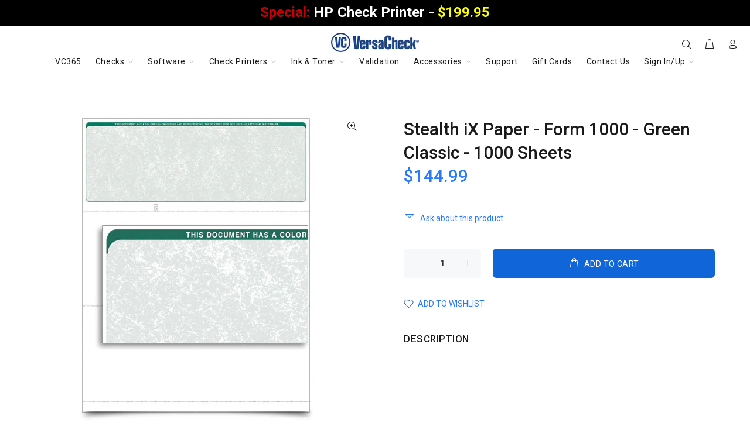

--- FILE ---
content_type: text/html; charset=utf-8
request_url: https://versacheckstore.com/products/stealth-ix-paper-form-1000-green-classic-1000-sheets
body_size: 53437
content:
<!doctype html>
<!--[if IE 9]> <html class="ie9 no-js" lang="en"> <![endif]-->
<!--[if (gt IE 9)|!(IE)]><!-->
  <html  class="no-js" lang="en"><!--<![endif]-->
  <head>

    <meta name="google-site-verification" content="IZzj5KS92CMLDZ5xSVuvSRGnoWq6WGCzM_hc-U78eZ8" />

<!-- Google Tag Manager -->
<script>(function(w,d,s,l,i){w[l]=w[l]||[];w[l].push({'gtm.start':
new Date().getTime(),event:'gtm.js'});var f=d.getElementsByTagName(s)[0],
j=d.createElement(s),dl=l!='dataLayer'?'&l='+l:'';j.async=true;j.src=
'https://www.googletagmanager.com/gtm.js?id='+i+dl;f.parentNode.insertBefore(j,f);
})(window,document,'script','dataLayer','GTM-5X7HZJV');</script>
<!-- End Google Tag Manager -->

    <!-- Google tag (gtag.js) -->
<script async src="https://www.googletagmanager.com/gtag/js?id=AW-1041255386"></script>
<script>
  window.dataLayer = window.dataLayer || [];
  function gtag(){dataLayer.push(arguments);}
  gtag('js', new Date());

  gtag('config', 'AW-1041255386');
</script>


  
    <meta name="facebook-domain-verification" content="uoyrw5cb7kieeajvm2xg86olt3y5us"/>
    <!-- Basic page needs ================================================== -->
    <meta charset="utf-8">
    <!--[if IE]><meta http-equiv="X-UA-Compatible" content="IE=edge,chrome=1"><![endif]-->
    <meta name="viewport" content="width=device-width,initial-scale=1">
    <meta name="theme-color" content="#2879fe">
    <meta name="keywords" content="Shopify Template"/>
    <meta name="author" content="p-themes">
    <!-- Start of Facebook Pixel Tracking -->
    <meta name="facebook-domain-verification" content="zp4hmi0ewyibp3gwm59xke5qk38ca4"/>
    <!-- End of Facebook Pixel Tracking -->
    <link rel="canonical" href="https://versacheckstore.com/products/stealth-ix-paper-form-1000-green-classic-1000-sheets"><link rel="shortcut icon" href="//versacheckstore.com/cdn/shop/files/Asset_3_32x32.png?v=1670358251" type="image/png"><!-- Title and description ================================================== --><title>Stealth iX Paper - Form 1000 - Green Classic - 1000 Sheets
&ndash; VersaCheck
</title><!-- Social meta ================================================== --><!-- /snippets/social-meta-tags.liquid -->




<meta property="og:site_name" content="VersaCheck">
<meta property="og:url" content="https://versacheckstore.com/products/stealth-ix-paper-form-1000-green-classic-1000-sheets">
<meta property="og:title" content="Stealth iX Paper - Form 1000 - Green Classic - 1000 Sheets">
<meta property="og:type" content="product">
<meta property="og:description" content="VersaCheck is the original all-in-one check creation solution. We provide everything you need to create and print 100% bank-compliant checks for home or business.">

  <meta property="og:price:amount" content="144.99">
  <meta property="og:price:currency" content="USD">

<meta property="og:image" content="http://versacheckstore.com/cdn/shop/products/cipl3680_3a3a747f-19e0-46af-89f1-e9f456008761_1200x1200.png?v=1661364289">
<meta property="og:image:secure_url" content="https://versacheckstore.com/cdn/shop/products/cipl3680_3a3a747f-19e0-46af-89f1-e9f456008761_1200x1200.png?v=1661364289">


<meta name="twitter:card" content="summary_large_image">
<meta name="twitter:title" content="Stealth iX Paper - Form 1000 - Green Classic - 1000 Sheets">
<meta name="twitter:description" content="VersaCheck is the original all-in-one check creation solution. We provide everything you need to create and print 100% bank-compliant checks for home or business.">
<!-- Helpers ================================================== -->

    <!-- CSS ================================================== --><link href="https://fonts.googleapis.com/css?family=Roboto:100,200,300,400,500,600,700,800,900" rel="stylesheet" defer>
<link href="//versacheckstore.com/cdn/shop/t/44/assets/theme.css?v=3942093090099453891754503344" rel="stylesheet" type="text/css" media="all" />

<script src="//versacheckstore.com/cdn/shop/t/44/assets/jquery.min.js?v=146653844047132007351660983096" defer="defer"></script><!-- Header hook for plugins ================================================== -->
    <script>window.performance && window.performance.mark && window.performance.mark('shopify.content_for_header.start');</script><meta name="google-site-verification" content="slRZxA5r1G1lxAtPuMwP0bc2N2yX47-sUA5AK63hUms">
<meta id="shopify-digital-wallet" name="shopify-digital-wallet" content="/57113313473/digital_wallets/dialog">
<meta name="shopify-checkout-api-token" content="d14eefb2d118f83c9eb384c53f18da1b">
<meta id="in-context-paypal-metadata" data-shop-id="57113313473" data-venmo-supported="true" data-environment="production" data-locale="en_US" data-paypal-v4="true" data-currency="USD">
<link rel="alternate" type="application/json+oembed" href="https://versacheckstore.com/products/stealth-ix-paper-form-1000-green-classic-1000-sheets.oembed">
<script async="async" src="/checkouts/internal/preloads.js?locale=en-US"></script>
<link rel="preconnect" href="https://shop.app" crossorigin="anonymous">
<script async="async" src="https://shop.app/checkouts/internal/preloads.js?locale=en-US&shop_id=57113313473" crossorigin="anonymous"></script>
<script id="apple-pay-shop-capabilities" type="application/json">{"shopId":57113313473,"countryCode":"US","currencyCode":"USD","merchantCapabilities":["supports3DS"],"merchantId":"gid:\/\/shopify\/Shop\/57113313473","merchantName":"VersaCheck","requiredBillingContactFields":["postalAddress","email","phone"],"requiredShippingContactFields":["postalAddress","email","phone"],"shippingType":"shipping","supportedNetworks":["visa","masterCard","amex","discover","jcb"],"total":{"type":"pending","label":"VersaCheck","amount":"1.00"},"shopifyPaymentsEnabled":true,"supportsSubscriptions":true}</script>
<script id="shopify-features" type="application/json">{"accessToken":"d14eefb2d118f83c9eb384c53f18da1b","betas":["rich-media-storefront-analytics"],"domain":"versacheckstore.com","predictiveSearch":true,"shopId":57113313473,"locale":"en"}</script>
<script>var Shopify = Shopify || {};
Shopify.shop = "versacheck.myshopify.com";
Shopify.locale = "en";
Shopify.currency = {"active":"USD","rate":"1.0"};
Shopify.country = "US";
Shopify.theme = {"name":"versacheck-prod\/main","id":130513010881,"schema_name":"Wokiee","schema_version":"2.1.2 shopify 2.0","theme_store_id":null,"role":"main"};
Shopify.theme.handle = "null";
Shopify.theme.style = {"id":null,"handle":null};
Shopify.cdnHost = "versacheckstore.com/cdn";
Shopify.routes = Shopify.routes || {};
Shopify.routes.root = "/";</script>
<script type="module">!function(o){(o.Shopify=o.Shopify||{}).modules=!0}(window);</script>
<script>!function(o){function n(){var o=[];function n(){o.push(Array.prototype.slice.apply(arguments))}return n.q=o,n}var t=o.Shopify=o.Shopify||{};t.loadFeatures=n(),t.autoloadFeatures=n()}(window);</script>
<script>
  window.ShopifyPay = window.ShopifyPay || {};
  window.ShopifyPay.apiHost = "shop.app\/pay";
  window.ShopifyPay.redirectState = null;
</script>
<script id="shop-js-analytics" type="application/json">{"pageType":"product"}</script>
<script defer="defer" async type="module" src="//versacheckstore.com/cdn/shopifycloud/shop-js/modules/v2/client.init-shop-cart-sync_BApSsMSl.en.esm.js"></script>
<script defer="defer" async type="module" src="//versacheckstore.com/cdn/shopifycloud/shop-js/modules/v2/chunk.common_CBoos6YZ.esm.js"></script>
<script type="module">
  await import("//versacheckstore.com/cdn/shopifycloud/shop-js/modules/v2/client.init-shop-cart-sync_BApSsMSl.en.esm.js");
await import("//versacheckstore.com/cdn/shopifycloud/shop-js/modules/v2/chunk.common_CBoos6YZ.esm.js");

  window.Shopify.SignInWithShop?.initShopCartSync?.({"fedCMEnabled":true,"windoidEnabled":true});

</script>
<script>
  window.Shopify = window.Shopify || {};
  if (!window.Shopify.featureAssets) window.Shopify.featureAssets = {};
  window.Shopify.featureAssets['shop-js'] = {"shop-cart-sync":["modules/v2/client.shop-cart-sync_DJczDl9f.en.esm.js","modules/v2/chunk.common_CBoos6YZ.esm.js"],"init-fed-cm":["modules/v2/client.init-fed-cm_BzwGC0Wi.en.esm.js","modules/v2/chunk.common_CBoos6YZ.esm.js"],"init-windoid":["modules/v2/client.init-windoid_BS26ThXS.en.esm.js","modules/v2/chunk.common_CBoos6YZ.esm.js"],"init-shop-email-lookup-coordinator":["modules/v2/client.init-shop-email-lookup-coordinator_DFwWcvrS.en.esm.js","modules/v2/chunk.common_CBoos6YZ.esm.js"],"shop-cash-offers":["modules/v2/client.shop-cash-offers_DthCPNIO.en.esm.js","modules/v2/chunk.common_CBoos6YZ.esm.js","modules/v2/chunk.modal_Bu1hFZFC.esm.js"],"shop-button":["modules/v2/client.shop-button_D_JX508o.en.esm.js","modules/v2/chunk.common_CBoos6YZ.esm.js"],"shop-toast-manager":["modules/v2/client.shop-toast-manager_tEhgP2F9.en.esm.js","modules/v2/chunk.common_CBoos6YZ.esm.js"],"avatar":["modules/v2/client.avatar_BTnouDA3.en.esm.js"],"pay-button":["modules/v2/client.pay-button_BuNmcIr_.en.esm.js","modules/v2/chunk.common_CBoos6YZ.esm.js"],"init-shop-cart-sync":["modules/v2/client.init-shop-cart-sync_BApSsMSl.en.esm.js","modules/v2/chunk.common_CBoos6YZ.esm.js"],"shop-login-button":["modules/v2/client.shop-login-button_DwLgFT0K.en.esm.js","modules/v2/chunk.common_CBoos6YZ.esm.js","modules/v2/chunk.modal_Bu1hFZFC.esm.js"],"init-customer-accounts-sign-up":["modules/v2/client.init-customer-accounts-sign-up_TlVCiykN.en.esm.js","modules/v2/client.shop-login-button_DwLgFT0K.en.esm.js","modules/v2/chunk.common_CBoos6YZ.esm.js","modules/v2/chunk.modal_Bu1hFZFC.esm.js"],"init-shop-for-new-customer-accounts":["modules/v2/client.init-shop-for-new-customer-accounts_DrjXSI53.en.esm.js","modules/v2/client.shop-login-button_DwLgFT0K.en.esm.js","modules/v2/chunk.common_CBoos6YZ.esm.js","modules/v2/chunk.modal_Bu1hFZFC.esm.js"],"init-customer-accounts":["modules/v2/client.init-customer-accounts_C0Oh2ljF.en.esm.js","modules/v2/client.shop-login-button_DwLgFT0K.en.esm.js","modules/v2/chunk.common_CBoos6YZ.esm.js","modules/v2/chunk.modal_Bu1hFZFC.esm.js"],"shop-follow-button":["modules/v2/client.shop-follow-button_C5D3XtBb.en.esm.js","modules/v2/chunk.common_CBoos6YZ.esm.js","modules/v2/chunk.modal_Bu1hFZFC.esm.js"],"checkout-modal":["modules/v2/client.checkout-modal_8TC_1FUY.en.esm.js","modules/v2/chunk.common_CBoos6YZ.esm.js","modules/v2/chunk.modal_Bu1hFZFC.esm.js"],"lead-capture":["modules/v2/client.lead-capture_D-pmUjp9.en.esm.js","modules/v2/chunk.common_CBoos6YZ.esm.js","modules/v2/chunk.modal_Bu1hFZFC.esm.js"],"shop-login":["modules/v2/client.shop-login_BmtnoEUo.en.esm.js","modules/v2/chunk.common_CBoos6YZ.esm.js","modules/v2/chunk.modal_Bu1hFZFC.esm.js"],"payment-terms":["modules/v2/client.payment-terms_BHOWV7U_.en.esm.js","modules/v2/chunk.common_CBoos6YZ.esm.js","modules/v2/chunk.modal_Bu1hFZFC.esm.js"]};
</script>
<script>(function() {
  var isLoaded = false;
  function asyncLoad() {
    if (isLoaded) return;
    isLoaded = true;
    var urls = ["https:\/\/cdn-app.cart-bot.net\/public\/js\/append.js?shop=versacheck.myshopify.com","https:\/\/shipaid-api.up.railway.app\/shipaid-widget-script-tag.js?shop=versacheck.myshopify.com"];
    for (var i = 0; i < urls.length; i++) {
      var s = document.createElement('script');
      s.type = 'text/javascript';
      s.async = true;
      s.src = urls[i];
      var x = document.getElementsByTagName('script')[0];
      x.parentNode.insertBefore(s, x);
    }
  };
  if(window.attachEvent) {
    window.attachEvent('onload', asyncLoad);
  } else {
    window.addEventListener('load', asyncLoad, false);
  }
})();</script>
<script id="__st">var __st={"a":57113313473,"offset":-28800,"reqid":"f62f6f4b-361a-43a8-ab4b-2f6bff7d1c2a-1768918786","pageurl":"versacheckstore.com\/products\/stealth-ix-paper-form-1000-green-classic-1000-sheets","u":"45c9ae9e611a","p":"product","rtyp":"product","rid":7344889299137};</script>
<script>window.ShopifyPaypalV4VisibilityTracking = true;</script>
<script id="captcha-bootstrap">!function(){'use strict';const t='contact',e='account',n='new_comment',o=[[t,t],['blogs',n],['comments',n],[t,'customer']],c=[[e,'customer_login'],[e,'guest_login'],[e,'recover_customer_password'],[e,'create_customer']],r=t=>t.map((([t,e])=>`form[action*='/${t}']:not([data-nocaptcha='true']) input[name='form_type'][value='${e}']`)).join(','),a=t=>()=>t?[...document.querySelectorAll(t)].map((t=>t.form)):[];function s(){const t=[...o],e=r(t);return a(e)}const i='password',u='form_key',d=['recaptcha-v3-token','g-recaptcha-response','h-captcha-response',i],f=()=>{try{return window.sessionStorage}catch{return}},m='__shopify_v',_=t=>t.elements[u];function p(t,e,n=!1){try{const o=window.sessionStorage,c=JSON.parse(o.getItem(e)),{data:r}=function(t){const{data:e,action:n}=t;return t[m]||n?{data:e,action:n}:{data:t,action:n}}(c);for(const[e,n]of Object.entries(r))t.elements[e]&&(t.elements[e].value=n);n&&o.removeItem(e)}catch(o){console.error('form repopulation failed',{error:o})}}const l='form_type',E='cptcha';function T(t){t.dataset[E]=!0}const w=window,h=w.document,L='Shopify',v='ce_forms',y='captcha';let A=!1;((t,e)=>{const n=(g='f06e6c50-85a8-45c8-87d0-21a2b65856fe',I='https://cdn.shopify.com/shopifycloud/storefront-forms-hcaptcha/ce_storefront_forms_captcha_hcaptcha.v1.5.2.iife.js',D={infoText:'Protected by hCaptcha',privacyText:'Privacy',termsText:'Terms'},(t,e,n)=>{const o=w[L][v],c=o.bindForm;if(c)return c(t,g,e,D).then(n);var r;o.q.push([[t,g,e,D],n]),r=I,A||(h.body.append(Object.assign(h.createElement('script'),{id:'captcha-provider',async:!0,src:r})),A=!0)});var g,I,D;w[L]=w[L]||{},w[L][v]=w[L][v]||{},w[L][v].q=[],w[L][y]=w[L][y]||{},w[L][y].protect=function(t,e){n(t,void 0,e),T(t)},Object.freeze(w[L][y]),function(t,e,n,w,h,L){const[v,y,A,g]=function(t,e,n){const i=e?o:[],u=t?c:[],d=[...i,...u],f=r(d),m=r(i),_=r(d.filter((([t,e])=>n.includes(e))));return[a(f),a(m),a(_),s()]}(w,h,L),I=t=>{const e=t.target;return e instanceof HTMLFormElement?e:e&&e.form},D=t=>v().includes(t);t.addEventListener('submit',(t=>{const e=I(t);if(!e)return;const n=D(e)&&!e.dataset.hcaptchaBound&&!e.dataset.recaptchaBound,o=_(e),c=g().includes(e)&&(!o||!o.value);(n||c)&&t.preventDefault(),c&&!n&&(function(t){try{if(!f())return;!function(t){const e=f();if(!e)return;const n=_(t);if(!n)return;const o=n.value;o&&e.removeItem(o)}(t);const e=Array.from(Array(32),(()=>Math.random().toString(36)[2])).join('');!function(t,e){_(t)||t.append(Object.assign(document.createElement('input'),{type:'hidden',name:u})),t.elements[u].value=e}(t,e),function(t,e){const n=f();if(!n)return;const o=[...t.querySelectorAll(`input[type='${i}']`)].map((({name:t})=>t)),c=[...d,...o],r={};for(const[a,s]of new FormData(t).entries())c.includes(a)||(r[a]=s);n.setItem(e,JSON.stringify({[m]:1,action:t.action,data:r}))}(t,e)}catch(e){console.error('failed to persist form',e)}}(e),e.submit())}));const S=(t,e)=>{t&&!t.dataset[E]&&(n(t,e.some((e=>e===t))),T(t))};for(const o of['focusin','change'])t.addEventListener(o,(t=>{const e=I(t);D(e)&&S(e,y())}));const B=e.get('form_key'),M=e.get(l),P=B&&M;t.addEventListener('DOMContentLoaded',(()=>{const t=y();if(P)for(const e of t)e.elements[l].value===M&&p(e,B);[...new Set([...A(),...v().filter((t=>'true'===t.dataset.shopifyCaptcha))])].forEach((e=>S(e,t)))}))}(h,new URLSearchParams(w.location.search),n,t,e,['guest_login'])})(!0,!0)}();</script>
<script integrity="sha256-4kQ18oKyAcykRKYeNunJcIwy7WH5gtpwJnB7kiuLZ1E=" data-source-attribution="shopify.loadfeatures" defer="defer" src="//versacheckstore.com/cdn/shopifycloud/storefront/assets/storefront/load_feature-a0a9edcb.js" crossorigin="anonymous"></script>
<script crossorigin="anonymous" defer="defer" src="//versacheckstore.com/cdn/shopifycloud/storefront/assets/shopify_pay/storefront-65b4c6d7.js?v=20250812"></script>
<script data-source-attribution="shopify.dynamic_checkout.dynamic.init">var Shopify=Shopify||{};Shopify.PaymentButton=Shopify.PaymentButton||{isStorefrontPortableWallets:!0,init:function(){window.Shopify.PaymentButton.init=function(){};var t=document.createElement("script");t.src="https://versacheckstore.com/cdn/shopifycloud/portable-wallets/latest/portable-wallets.en.js",t.type="module",document.head.appendChild(t)}};
</script>
<script data-source-attribution="shopify.dynamic_checkout.buyer_consent">
  function portableWalletsHideBuyerConsent(e){var t=document.getElementById("shopify-buyer-consent"),n=document.getElementById("shopify-subscription-policy-button");t&&n&&(t.classList.add("hidden"),t.setAttribute("aria-hidden","true"),n.removeEventListener("click",e))}function portableWalletsShowBuyerConsent(e){var t=document.getElementById("shopify-buyer-consent"),n=document.getElementById("shopify-subscription-policy-button");t&&n&&(t.classList.remove("hidden"),t.removeAttribute("aria-hidden"),n.addEventListener("click",e))}window.Shopify?.PaymentButton&&(window.Shopify.PaymentButton.hideBuyerConsent=portableWalletsHideBuyerConsent,window.Shopify.PaymentButton.showBuyerConsent=portableWalletsShowBuyerConsent);
</script>
<script data-source-attribution="shopify.dynamic_checkout.cart.bootstrap">document.addEventListener("DOMContentLoaded",(function(){function t(){return document.querySelector("shopify-accelerated-checkout-cart, shopify-accelerated-checkout")}if(t())Shopify.PaymentButton.init();else{new MutationObserver((function(e,n){t()&&(Shopify.PaymentButton.init(),n.disconnect())})).observe(document.body,{childList:!0,subtree:!0})}}));
</script>
<link id="shopify-accelerated-checkout-styles" rel="stylesheet" media="screen" href="https://versacheckstore.com/cdn/shopifycloud/portable-wallets/latest/accelerated-checkout-backwards-compat.css" crossorigin="anonymous">
<style id="shopify-accelerated-checkout-cart">
        #shopify-buyer-consent {
  margin-top: 1em;
  display: inline-block;
  width: 100%;
}

#shopify-buyer-consent.hidden {
  display: none;
}

#shopify-subscription-policy-button {
  background: none;
  border: none;
  padding: 0;
  text-decoration: underline;
  font-size: inherit;
  cursor: pointer;
}

#shopify-subscription-policy-button::before {
  box-shadow: none;
}

      </style>
<script id="sections-script" data-sections="promo-fixed" defer="defer" src="//versacheckstore.com/cdn/shop/t/44/compiled_assets/scripts.js?v=185578"></script>
<script>window.performance && window.performance.mark && window.performance.mark('shopify.content_for_header.end');</script>
    <!-- /Header hook for plugins ================================================== --><style>
        [data-rating="0.0"] {
          display: none !important;
        }
      </style><style>
      .tt-flbtn.disabled {
        opacity: 0.3;
      }
    </style>
    

  <!-- BEGIN app block: shopify://apps/powerful-form-builder/blocks/app-embed/e4bcb1eb-35b2-42e6-bc37-bfe0e1542c9d --><script type="text/javascript" hs-ignore data-cookieconsent="ignore">
  var Globo = Globo || {};
  var globoFormbuilderRecaptchaInit = function(){};
  var globoFormbuilderHcaptchaInit = function(){};
  window.Globo.FormBuilder = window.Globo.FormBuilder || {};
  window.Globo.FormBuilder.shop = {"configuration":{"money_format":"${{amount}}"},"pricing":{"features":{"bulkOrderForm":true,"cartForm":true,"fileUpload":30,"removeCopyright":true,"restrictedEmailDomains":true,"metrics":true}},"settings":{"copyright":"Powered by <a href=\"https://globosoftware.net\" target=\"_blank\">Globo</a> <a href=\"https://apps.shopify.com/form-builder-contact-form\" target=\"_blank\">Form</a>","hideWaterMark":false,"reCaptcha":{"recaptchaType":"v2","siteKey":false,"languageCode":"en"},"hCaptcha":{"siteKey":false},"scrollTop":false,"customCssCode":"","customCssEnabled":false,"additionalColumns":[]},"encryption_form_id":1,"url":"https://form.globo.io/","CDN_URL":"https://dxo9oalx9qc1s.cloudfront.net","app_id":"1783207"};

  if(window.Globo.FormBuilder.shop.settings.customCssEnabled && window.Globo.FormBuilder.shop.settings.customCssCode){
    const customStyle = document.createElement('style');
    customStyle.type = 'text/css';
    customStyle.innerHTML = window.Globo.FormBuilder.shop.settings.customCssCode;
    document.head.appendChild(customStyle);
  }

  window.Globo.FormBuilder.forms = [];
    
      
      
      
      window.Globo.FormBuilder.forms[84144] = {"84144":{"elements":[{"id":"group","type":"group","label":"Step 1","description":"","elements":[{"id":"text","type":"text","label":"First Name","placeholder":"First Name","description":"","limitCharacters":true,"characters":63,"hideLabel":false,"keepPositionLabel":false,"required":true,"ifHideLabel":false,"inputIcon":"","columnWidth":50},{"id":"text-2","type":"text","label":"Last Name","placeholder":"Last Name","description":"","limitCharacters":true,"characters":63,"hideLabel":false,"keepPositionLabel":false,"required":true,"ifHideLabel":false,"inputIcon":"","columnWidth":50,"conditionalField":false},{"id":"email","type":"email","label":"Email","placeholder":"Email","description":"","limitCharacters":true,"characters":50,"hideLabel":false,"keepPositionLabel":false,"required":true,"ifHideLabel":false,"inputIcon":"","columnWidth":50,"conditionalField":false},{"id":"phone","type":"phone","label":"Phone","placeholder":"Phone","description":"","validatePhone":false,"onlyShowFlag":false,"defaultCountryCode":"us","limitCharacters":true,"characters":16,"hideLabel":false,"keepPositionLabel":false,"required":true,"ifHideLabel":false,"inputIcon":"","columnWidth":50,"conditionalField":false},{"id":"text-3","type":"text","label":"Address line 1","placeholder":"","description":"","limitCharacters":true,"characters":150,"hideLabel":false,"keepPositionLabel":false,"required":true,"ifHideLabel":false,"inputIcon":"","columnWidth":100,"conditionalField":false},{"id":"text-4","type":"text","label":"Address line 2","placeholder":"","description":"","limitCharacters":true,"characters":150,"hideLabel":false,"keepPositionLabel":false,"required":false,"ifHideLabel":false,"inputIcon":"","columnWidth":100,"conditionalField":false},{"id":"text-5","type":"text","label":"City","placeholder":"","description":"","limitCharacters":true,"characters":100,"hideLabel":false,"keepPositionLabel":false,"required":true,"ifHideLabel":false,"inputIcon":"","columnWidth":50,"conditionalField":false},{"id":"select-7","type":"select","label":"State","placeholder":"Choose a State","options":"Alabama\nAlaska\nAlberta\nAmerican Samoa\nArizona\nArkansas\nBritish Columbia\nCalifornia\nColorado\nConnecticut\nDelaware\nFlorida\nGeorgia\nGuam\nHawaii\nIdaho\nIllinois\nIndiana\nIowa\nKansas\nKentucky\nLouisiana\nMaine\nManitoba\nMaryland\nMassachusetts\nMichigan\nMinnesota\nMississippi\nMissouri\nMontana\nNebraska\nNevada\nNew Brunswick\nNewfoundland\nNew Hampshire\nNew Jersey\nNew Mexico\nNew York\nNorth Carolina\nNorth Dakota\nNorthwest Territories\nNova Scotia\nNunavat\nOhio\nOklahoma\nOntario\nOregon\nPennsylvania\nPrince Edward Island\nPuerto Rico\nQuebec\nRhode Island\nSaskatchewan\nSouth Carolina\nSouth Dakota\nTennessee\nTexas\nUtah\nVermont\nVirgin Islands\nVirginia\nWashington DC\nWASHINGTON\nWest Virginia\nWisconsin\nWyoming\nYukon","defaultOption":"","description":"","hideLabel":false,"keepPositionLabel":false,"required":true,"ifHideLabel":false,"inputIcon":"","columnWidth":50,"conditionalField":false},{"id":"text-7","type":"text","label":"Zip","placeholder":"","description":"","limitCharacters":true,"characters":12,"hideLabel":false,"keepPositionLabel":false,"required":true,"ifHideLabel":false,"inputIcon":"","columnWidth":50,"conditionalField":false,"onlyShowIf":false,"select-7":false},{"id":"text-8","type":"text","label":"Company","placeholder":"","description":"","limitCharacters":true,"characters":100,"hideLabel":false,"keepPositionLabel":false,"required":false,"ifHideLabel":false,"inputIcon":"","columnWidth":100,"conditionalField":false,"onlyShowIf":false,"select-7":false},{"id":"text-9","type":"text","label":"Job Title","placeholder":"","description":"","limitCharacters":true,"characters":100,"hideLabel":false,"keepPositionLabel":false,"required":false,"ifHideLabel":false,"inputIcon":"","columnWidth":50,"conditionalField":false,"onlyShowIf":false,"select-7":false},{"id":"text-10","type":"text","label":"Fax","placeholder":"","description":"","limitCharacters":true,"characters":16,"hideLabel":false,"keepPositionLabel":false,"required":false,"ifHideLabel":false,"inputIcon":"","columnWidth":50,"conditionalField":false,"onlyShowIf":false,"select-7":false},{"id":"radio-3","type":"radio","label":"Type of Product","options":"Software\nHardware","defaultOption":"Software","description":"","hideLabel":false,"keepPositionLabel":false,"required":true,"ifHideLabel":false,"inlineOption":50,"columnWidth":50,"conditionalField":false,"onlyShowIf":false,"select-7":false},{"id":"text-1","type":"text","label":"If you have an issue other than Software Registration, please provide a detailed description below:","characters":200,"columnWidth":100,"conditionalField":false,"hideLabel":false,"limitCharacters":true}],"add-elements":null,"conditionalFieldForAllElements":false},{"id":"group-1","type":"group","label":"Step 2","description":"","elements":[{"id":"select","type":"select","label":"Purchase Month","placeholder":"Select a Date","options":"January\nFebruary\nMarch\nApril\nMay\nJune\nJuly\nAugust\nSeptember\nOctober\nNovember\nDecember","defaultOption":"","description":"","hideLabel":false,"keepPositionLabel":false,"required":false,"ifHideLabel":false,"inputIcon":"","columnWidth":50,"conditionalField":false,"onlyShowIf":false,"select-7":false,"radio-3":false},{"id":"select-2","type":"select","label":"Purchase Year","placeholder":"Please select","options":[{"label":"2017","value":"2017"},{"label":"2018","value":"2018"},{"label":"2019","value":"2019"},{"label":"2020","value":"2020"},{"label":"2021","value":"2021"},{"label":"2022","value":"2022"},{"label":{"en":"2023"},"value":"2023"},{"label":{"en":"2024"},"value":"2024"},{"label":{"en":"2025"},"value":"2025"}],"defaultOption":"","description":"","hideLabel":false,"keepPositionLabel":false,"required":false,"ifHideLabel":false,"inputIcon":"","columnWidth":50,"conditionalField":false,"select-7":false,"radio-3":false,"select":false},{"id":"select-3","type":"select","label":"Purchased From","placeholder":"Select a Vendor","options":"Amazon.com\nBest buy\nCompUSA\nFry's\nHerman St.\nHP.com\nJ\u0026R Music\nMicro Center\nNewegg.com\nOffice Depot\nOffice Max\nOther\nPCMall.com\nProvantage\nSam's Club\nStaples\nTigerDirect\nVersaCheck.com\nWal-Mart\nOther","defaultOption":"","description":"","hideLabel":false,"keepPositionLabel":false,"required":false,"ifHideLabel":false,"inputIcon":"","columnWidth":100,"conditionalField":false,"onlyShowIf":false,"select-7":false,"radio-3":false,"select":false,"select-2":false},{"id":"text-11","type":"text","label":"Other","placeholder":"","description":"","limitCharacters":true,"characters":100,"hideLabel":false,"keepPositionLabel":false,"required":false,"ifHideLabel":false,"inputIcon":"","columnWidth":100,"conditionalField":true,"select-7":"Other","radio-3":"Other","select":"Other","select-2":"Other","select-3":"Other","displayType":"show","displayRules":[{"field":"select-3","relation":"equal","condition":"Other"}]},{"id":"select-4","type":"select","label":"How did you hear about us","placeholder":"Select Option","options":"Business Associate\nExisting User\nFriend\nInternet\nJournal of Accountancy\nPC Magazine\nPC World\nRetail Store\nOther","defaultOption":"","description":"","hideLabel":false,"keepPositionLabel":false,"required":false,"ifHideLabel":false,"inputIcon":"","columnWidth":100,"conditionalField":false,"onlyShowIf":false,"select-7":false,"radio-3":false,"select":false,"select-2":false,"select-3":false},{"id":"text-12","type":"text","label":"Other","placeholder":"","description":"","limitCharacters":false,"characters":100,"hideLabel":false,"keepPositionLabel":false,"required":false,"ifHideLabel":false,"inputIcon":"","columnWidth":100,"conditionalField":true,"onlyShowIf":"select-4","select-7":"Other","radio-3":"Other","select":"Other","select-2":"Other","select-3":"Other","select-4":"Other","conditionalIsValue":"Other"},{"id":"select-5","type":"select","label":"Product","placeholder":"Select a Product","options":[{"label":{"en":"VersaCheck X1 Silver 2025"},"value":"VersaCheck X1 Silver 2025"},{"label":{"en":"VersaCheck X1 Gold 2025"},"value":"VersaCheck X1 Gold 2025"},{"label":{"en":"VersaCheck X1 2025 for QuickBooks"},"value":"VersaCheck X1 2025 for QuickBooks"},{"label":{"en":"VersaCheck X1 Platinum 2025"},"value":"VersaCheck X1 Platinum 2025"},{"label":{"en":"VersaCheck X9 Gold 2025 – 3 Users"},"value":"VersaCheck X9 Gold 2025 – 3 Users"},{"label":{"en":"VersaCheck X9 2025 for QuickBooks – 5 Users"},"value":"VersaCheck X9 2025 for QuickBooks – 5 Users"},{"label":{"en":"VersaCheck X9 Platinum 2025 – 5 Users"},"value":"VersaCheck X9 Platinum 2025 – 5 Users"},{"label":{"en":"VersaCheck X9 Professional 2025 – 20 Users"},"value":"VersaCheck X9 Professional 2025 – 20 Users"},{"label":{"en":"VersaCheck X9 Enterprise 2025 – 100 Users"},"value":"VersaCheck X9 Enterprise 2025 – 100 Users"},{"label":"VersaCheck X1 Silver 2024","value":"VersaCheck X1 Silver 2024"},{"label":"VersaCheck X1 Gold 2024","value":"VersaCheck X1 Gold 2024"},{"label":"VersaCheck X1 2024 for QuickBooks","value":"VersaCheck X1 2024 for QuickBooks"},{"label":"VersaCheck X1 Platinum 2024","value":"VersaCheck X1 Platinum 2024"},{"label":"VersaCheck X9 Gold 2024 - 3 Users","value":"VersaCheck X9 Gold 2024 - 3 Users"},{"label":"VersaCheck X9 2024 for QuickBooks - 5 Users","value":"VersaCheck X9 2024 for QuickBooks - 5 Users"},{"label":"VersaCheck X9 Platinum 2024 - 5 Users","value":"VersaCheck X9 Platinum 2024 - 5 Users"},{"label":"VersaCheck X9 Professional 2024 - 20 Users","value":"VersaCheck X9 Professional 2024 - 20 Users"},{"label":"VersaCheck X9 Enterprise 2024 - 100 Users","value":"VersaCheck X9 Enterprise 2024 - 100 Users"},{"label":"VersaCheck X9 Professional 2020 - 20 Users","value":"VersaCheck X9 Professional 2020 - 20 Users"},{"label":"VersaCheck X9 Professional 2019 - 20 Users","value":"VersaCheck X9 Professional 2019 - 20 Users"},{"label":"VersaCheck X9 Platinum 2022 - 5 Users","value":"VersaCheck X9 Platinum 2022 - 5 Users"},{"label":"VersaCheck X9 Platinum 2020 - 5 Users","value":"VersaCheck X9 Platinum 2020 - 5 Users"},{"label":"VersaCheck X9 Platinum 2020 - 5 Users - CANADA","value":"VersaCheck X9 Platinum 2020 - 5 Users - CANADA"},{"label":"VersaCheck X9 Gold 2022 - 3 Users","value":"VersaCheck X9 Gold 2022 - 3 Users"},{"label":"VersaCheck X9 Gold 2020 - 3 Users","value":"VersaCheck X9 Gold 2020 - 3 Users"},{"label":"VersaCheck X9 Enterprise 2022 - 100 Users","value":"VersaCheck X9 Enterprise 2022 - 100 Users"},{"label":"VersaCheck X9 Enterprise 2020 - 100 Users","value":"VersaCheck X9 Enterprise 2020 - 100 Users"},{"label":"VersaCheck X9 2022 for QuickBooks - 5 Users","value":"VersaCheck X9 2022 for QuickBooks - 5 Users"},{"label":"VersaCheck X9 2020 for QuickBooks - 5 Users","value":"VersaCheck X9 2020 for QuickBooks - 5 Users"},{"label":"VersaCheck X1 Silver 2022","value":"VersaCheck X1 Silver 2022"},{"label":"VersaCheck X1 Silver 2020","value":"VersaCheck X1 Silver 2020"},{"label":"VersaCheck X1 Platinum 2022","value":"VersaCheck X1 Platinum 2022"},{"label":"VersaCheck X1 Platinum 2020","value":"VersaCheck X1 Platinum 2020"},{"label":"VersaCheck X1 Gold 2022","value":"VersaCheck X1 Gold 2022"},{"label":"VersaCheck X1 Gold 2020 - CANAA","value":"VersaCheck X1 Gold 2020 - CANAA"},{"label":"VersaCheck X1 Gold 2020","value":"VersaCheck X1 Gold 2020"},{"label":"VersaCheck X1 2022 for QuickBooks","value":"VersaCheck X1 2022 for QuickBooks"},{"label":"VersaCheck X1 2020 for QuickBooks - CANADA","value":"VersaCheck X1 2020 for QuickBooks - CANADA"},{"label":"VersaCheck X1 2020 for QuickBooks","value":"VersaCheck X1 2020 for QuickBooks"},{"label":"VersaCheck X1 - Professional - 20 User","value":"VersaCheck X1 - Professional - 20 User"},{"label":"VersaCheck X1 - Print Factory Pro - Software","value":"VersaCheck X1 - Print Factory Pro - Software"},{"label":"VersaCheck X1 - Print Factory Pro - Bundle","value":"VersaCheck X1 - Print Factory Pro - Bundle"},{"label":"VersaCheck X1 - Print Factory Gold - Software","value":"VersaCheck X1 - Print Factory Gold - Software"},{"label":"VersaCheck X1 - Print Factory Gold - Bundle","value":"VersaCheck X1 - Print Factory Gold - Bundle"},{"label":"VersaCheck X1 - Presto - Download","value":"VersaCheck X1 - Presto - Download"},{"label":"VersaCheck for MAC","value":"VersaCheck for MAC"}],"defaultOption":"","description":"","hideLabel":false,"keepPositionLabel":false,"required":true,"ifHideLabel":false,"inputIcon":"","columnWidth":100,"conditionalField":false,"onlyShowIf":false,"select-7":false,"radio-3":false,"select":false,"select-2":false,"select-3":false,"select-4":false},{"id":"text-13","type":"text","label":"Product Serial #","placeholder":"","description":"","limitCharacters":true,"characters":16,"hideLabel":false,"keepPositionLabel":false,"required":true,"ifHideLabel":false,"inputIcon":"","columnWidth":50,"conditionalField":false,"onlyShowIf":false,"select-7":false,"radio-3":false,"select":false,"select-2":false,"select-3":false,"select-4":false,"select-5":false},{"id":"checkbox","type":"checkbox","label":"So that we can better serve you, please tell us how you use your PC. Please select all that apply.","options":"Spreadsheet\nRelational Database\nForm Filling\nElectronics Forms Design Pattern\nProgramming\nApplication Development\nAccounting\nPresentation Graphics\nEntertainment\nWord Processing","defaultOptions":"","description":"","hideLabel":false,"keepPositionLabel":false,"required":false,"ifHideLabel":false,"inlineOption":50,"columnWidth":100,"conditionalField":false,"onlyShowIf":false,"select-7":false,"radio-3":false,"select":false,"select-2":false,"select-3":false,"select-4":false,"select-5":false},{"id":"text-14","type":"text","label":"Accounting Software","placeholder":"","description":"","limitCharacters":true,"characters":100,"hideLabel":false,"keepPositionLabel":false,"required":false,"ifHideLabel":false,"inputIcon":"","columnWidth":50,"conditionalField":false,"onlyShowIf":false,"select-7":false,"radio-3":false,"select":false,"select-2":false,"select-3":false,"select-4":false,"select-5":false,"checkbox":false},{"id":"text-15","type":"text","label":"Contact Manager","placeholder":"","description":"","limitCharacters":true,"characters":100,"hideLabel":false,"keepPositionLabel":false,"required":false,"ifHideLabel":false,"inputIcon":"","columnWidth":50,"conditionalField":false,"onlyShowIf":false,"select-7":false,"radio-3":false,"select":false,"select-2":false,"select-3":false,"select-4":false,"select-5":false,"checkbox":false},{"id":"select-6","type":"select","label":"Operating System","placeholder":"Select Operating System","options":[{"label":"Windows 11","value":"Windows 11"},{"label":"Windows 10","value":"Windows 10"},{"label":"Windows 8","value":"Windows 8"},{"label":"Windows 7","value":"Windows 7"},{"label":"Windows Vista","value":"Windows Vista"},{"label":"Mac OSX","value":"Mac OSX"},{"label":"Windows 2016 Server","value":"Windows 2016 Server"},{"label":"Windows 2012 Server","value":"Windows 2012 Server"},{"label":"Windows 2008 Server","value":"Windows 2008 Server"}],"defaultOption":"","description":"","hideLabel":false,"keepPositionLabel":false,"required":false,"ifHideLabel":false,"inputIcon":"","columnWidth":100,"conditionalField":false,"onlyShowIf":false,"select-7":false,"radio-3":false,"select":false,"select-2":false,"select-3":false,"select-4":false,"select-5":false,"checkbox":false},{"id":"text-16","type":"text","label":"Printer Model","placeholder":"","description":"","limitCharacters":true,"characters":100,"hideLabel":false,"keepPositionLabel":false,"required":false,"ifHideLabel":false,"inputIcon":"","columnWidth":50,"conditionalField":false,"onlyShowIf":false,"select-7":false,"radio-3":false,"select":false,"select-2":false,"select-3":false,"select-4":false,"select-5":false,"checkbox":false,"select-6":false}],"add-elements":null,"conditionalFieldForAllElements":false,"conditionalField":false,"onlyShowIf":false,"select-7":false,"radio-3":false}],"errorMessage":{"required":"Please fill in field","invalid":"Invalid","invalidName":"Invalid name","invalidEmail":"Invalid email","invalidURL":"Invalid URL","invalidPhone":"Invalid phone","invalidNumber":"Invalid number","invalidPassword":"Invalid password","confirmPasswordNotMatch":"Confirmed password doesn't match","customerAlreadyExists":"Customer already exists","fileSizeLimit":"File size limit exceeded","fileNotAllowed":"File extension not allowed","requiredCaptcha":"Please, enter the captcha","requiredProducts":"Please select product","limitQuantity":"The number of products left in stock has been exceeded","shopifyInvalidPhone":"phone - Enter a valid phone number to use this delivery method","shopifyPhoneHasAlready":"phone - Phone has already been taken","shopifyInvalidProvice":"addresses.province - is not valid","otherError":"Something went wrong, please try again"},"appearance":{"layout":"boxed","width":"1200","style":"classic","mainColor":"rgba(40,121,254,1)","headingColor":"#000","labelColor":"#000","descriptionColor":"#6c757d","optionColor":"#000","paragraphColor":"#000","paragraphBackground":"#fff","background":"color","backgroundColor":"rgba(255,255,255,1)","backgroundImage":"","backgroundImageAlignment":"middle","floatingIcon":"\u003csvg aria-hidden=\"true\" focusable=\"false\" data-prefix=\"far\" data-icon=\"envelope\" class=\"svg-inline--fa fa-envelope fa-w-16\" role=\"img\" xmlns=\"http:\/\/www.w3.org\/2000\/svg\" viewBox=\"0 0 512 512\"\u003e\u003cpath fill=\"currentColor\" d=\"M464 64H48C21.49 64 0 85.49 0 112v288c0 26.51 21.49 48 48 48h416c26.51 0 48-21.49 48-48V112c0-26.51-21.49-48-48-48zm0 48v40.805c-22.422 18.259-58.168 46.651-134.587 106.49-16.841 13.247-50.201 45.072-73.413 44.701-23.208.375-56.579-31.459-73.413-44.701C106.18 199.465 70.425 171.067 48 152.805V112h416zM48 400V214.398c22.914 18.251 55.409 43.862 104.938 82.646 21.857 17.205 60.134 55.186 103.062 54.955 42.717.231 80.509-37.199 103.053-54.947 49.528-38.783 82.032-64.401 104.947-82.653V400H48z\"\u003e\u003c\/path\u003e\u003c\/svg\u003e","floatingText":"","displayOnAllPage":false,"position":"bottom right","formType":"normalForm","colorScheme":{"solidButton":{"red":40,"green":121,"blue":254,"alpha":1},"solidButtonLabel":{"red":255,"green":255,"blue":255},"text":{"red":0,"green":0,"blue":0},"outlineButton":{"red":40,"green":121,"blue":254,"alpha":1},"background":{"red":255,"green":255,"blue":255,"alpha":1}}},"afterSubmit":{"action":"hideForm","message":"\u003ch4\u003eThank you!\u0026nbsp;\u003c\/h4\u003e\n\u003cp\u003eYour software has been registered!\u003c\/p\u003e","redirectUrl":"","enableGa":false,"gaEventCategory":"Form Builder by Globo","gaEventAction":"Submit","gaEventLabel":"Contact us form","enableFpx":false,"fpxTrackerName":""},"footer":{"description":"\u003cp\u003e* Indicates mandatory field\u003c\/p\u003e","previousText":"Previous","nextText":"Next","submitText":"Submit","resetButton":false,"resetButtonText":"Reset","submitFullWidth":false,"submitAlignment":"left"},"header":{"active":true,"title":"Online Software Registration","description":"\u003cp\u003e\u003cbr\u003e\u003c\/p\u003e"},"isStepByStepForm":true,"publish":{"requiredLogin":false,"requiredLoginMessage":"Please \u003ca href=\"\/account\/login\" title=\"login\"\u003elogin\u003c\/a\u003e to continue","publishType":"embedCode","embedCode":"\u003cdiv class=\"globo-formbuilder\" data-id=\"ODQxNDQ=\"\u003e\u003c\/div\u003e","shortCode":"{formbuilder:ODQxNDQ=}","popup":"\u003cbutton class=\"globo-formbuilder-open\" data-id=\"ODQxNDQ=\"\u003eOpen form\u003c\/button\u003e","lightbox":"\u003cdiv class=\"globo-form-publish-modal lightbox hidden\" data-id=\"ODQxNDQ=\"\u003e\u003cdiv class=\"globo-form-modal-content\"\u003e\u003cdiv class=\"globo-formbuilder\" data-id=\"ODQxNDQ=\"\u003e\u003c\/div\u003e\u003c\/div\u003e\u003c\/div\u003e","enableAddShortCode":true,"selectPage":"90434142401","selectPositionOnPage":"top","selectTime":"forever","setCookie":"1"},"reCaptcha":{"enable":false,"note":"Please make sure that you have set Google reCaptcha v2 Site key and Secret key in \u003ca href=\"\/admin\/settings\"\u003eSettings\u003c\/a\u003e"},"html":"\n\u003cdiv class=\"globo-form boxed-form globo-form-id-84144 \" data-locale=\"en\" \u003e\n\n\u003cstyle\u003e\n\n\n    :root .globo-form-app[data-id=\"84144\"]{\n        \n        --gfb-color-solidButton: 40,121,254;\n        --gfb-color-solidButtonColor: rgb(var(--gfb-color-solidButton));\n        --gfb-color-solidButtonLabel: 255,255,255;\n        --gfb-color-solidButtonLabelColor: rgb(var(--gfb-color-solidButtonLabel));\n        --gfb-color-text: 0,0,0;\n        --gfb-color-textColor: rgb(var(--gfb-color-text));\n        --gfb-color-outlineButton: 40,121,254;\n        --gfb-color-outlineButtonColor: rgb(var(--gfb-color-outlineButton));\n        --gfb-color-background: 255,255,255;\n        --gfb-color-backgroundColor: rgb(var(--gfb-color-background));\n        \n        --gfb-main-color: rgba(40,121,254,1);\n        --gfb-primary-color: var(--gfb-color-solidButtonColor, var(--gfb-main-color));\n        --gfb-primary-text-color: var(--gfb-color-solidButtonLabelColor, #FFF);\n        --gfb-form-width: 1200px;\n        --gfb-font-family: inherit;\n        --gfb-font-style: inherit;\n        --gfb--image: 40%;\n        --gfb-image-ratio-draft: var(--gfb--image);\n        --gfb-image-ratio: var(--gfb-image-ratio-draft);\n        \n        --gfb-bg-temp-color: #FFF;\n        --gfb-bg-position: middle;\n        \n            --gfb-bg-temp-color: rgba(255,255,255,1);\n        \n        --gfb-bg-color: var(--gfb-color-backgroundColor, var(--gfb-bg-temp-color));\n        \n    }\n    \n.globo-form-id-84144 .globo-form-app{\n    max-width: 1200px;\n    width: -webkit-fill-available;\n    \n    background-color: var(--gfb-bg-color);\n    \n    \n}\n\n.globo-form-id-84144 .globo-form-app .globo-heading{\n    color: var(--gfb-color-textColor, #000)\n}\n\n\n\n.globo-form-id-84144 .globo-form-app .globo-description,\n.globo-form-id-84144 .globo-form-app .header .globo-description{\n    --gfb-color-description: rgba(var(--gfb-color-text), 0.8);\n    color: var(--gfb-color-description, #6c757d);\n}\n.globo-form-id-84144 .globo-form-app .globo-label,\n.globo-form-id-84144 .globo-form-app .globo-form-control label.globo-label,\n.globo-form-id-84144 .globo-form-app .globo-form-control label.globo-label span.label-content{\n    color: var(--gfb-color-textColor, #000);\n    text-align: left;\n}\n.globo-form-id-84144 .globo-form-app .globo-label.globo-position-label{\n    height: 20px !important;\n}\n.globo-form-id-84144 .globo-form-app .globo-form-control .help-text.globo-description,\n.globo-form-id-84144 .globo-form-app .globo-form-control span.globo-description{\n    --gfb-color-description: rgba(var(--gfb-color-text), 0.8);\n    color: var(--gfb-color-description, #6c757d);\n}\n.globo-form-id-84144 .globo-form-app .globo-form-control .checkbox-wrapper .globo-option,\n.globo-form-id-84144 .globo-form-app .globo-form-control .radio-wrapper .globo-option\n{\n    color: var(--gfb-color-textColor, #000);\n}\n.globo-form-id-84144 .globo-form-app .footer,\n.globo-form-id-84144 .globo-form-app .gfb__footer{\n    text-align:left;\n}\n.globo-form-id-84144 .globo-form-app .footer button,\n.globo-form-id-84144 .globo-form-app .gfb__footer button{\n    border:1px solid var(--gfb-primary-color);\n    \n}\n.globo-form-id-84144 .globo-form-app .footer button.submit,\n.globo-form-id-84144 .globo-form-app .gfb__footer button.submit\n.globo-form-id-84144 .globo-form-app .footer button.checkout,\n.globo-form-id-84144 .globo-form-app .gfb__footer button.checkout,\n.globo-form-id-84144 .globo-form-app .footer button.action.loading .spinner,\n.globo-form-id-84144 .globo-form-app .gfb__footer button.action.loading .spinner{\n    background-color: var(--gfb-primary-color);\n    color : #ffffff;\n}\n.globo-form-id-84144 .globo-form-app .globo-form-control .star-rating\u003efieldset:not(:checked)\u003elabel:before {\n    content: url('data:image\/svg+xml; utf8, \u003csvg aria-hidden=\"true\" focusable=\"false\" data-prefix=\"far\" data-icon=\"star\" class=\"svg-inline--fa fa-star fa-w-18\" role=\"img\" xmlns=\"http:\/\/www.w3.org\/2000\/svg\" viewBox=\"0 0 576 512\"\u003e\u003cpath fill=\"rgba(40,121,254,1)\" d=\"M528.1 171.5L382 150.2 316.7 17.8c-11.7-23.6-45.6-23.9-57.4 0L194 150.2 47.9 171.5c-26.2 3.8-36.7 36.1-17.7 54.6l105.7 103-25 145.5c-4.5 26.3 23.2 46 46.4 33.7L288 439.6l130.7 68.7c23.2 12.2 50.9-7.4 46.4-33.7l-25-145.5 105.7-103c19-18.5 8.5-50.8-17.7-54.6zM388.6 312.3l23.7 138.4L288 385.4l-124.3 65.3 23.7-138.4-100.6-98 139-20.2 62.2-126 62.2 126 139 20.2-100.6 98z\"\u003e\u003c\/path\u003e\u003c\/svg\u003e');\n}\n.globo-form-id-84144 .globo-form-app .globo-form-control .star-rating\u003efieldset\u003einput:checked ~ label:before {\n    content: url('data:image\/svg+xml; utf8, \u003csvg aria-hidden=\"true\" focusable=\"false\" data-prefix=\"fas\" data-icon=\"star\" class=\"svg-inline--fa fa-star fa-w-18\" role=\"img\" xmlns=\"http:\/\/www.w3.org\/2000\/svg\" viewBox=\"0 0 576 512\"\u003e\u003cpath fill=\"rgba(40,121,254,1)\" d=\"M259.3 17.8L194 150.2 47.9 171.5c-26.2 3.8-36.7 36.1-17.7 54.6l105.7 103-25 145.5c-4.5 26.3 23.2 46 46.4 33.7L288 439.6l130.7 68.7c23.2 12.2 50.9-7.4 46.4-33.7l-25-145.5 105.7-103c19-18.5 8.5-50.8-17.7-54.6L382 150.2 316.7 17.8c-11.7-23.6-45.6-23.9-57.4 0z\"\u003e\u003c\/path\u003e\u003c\/svg\u003e');\n}\n.globo-form-id-84144 .globo-form-app .globo-form-control .star-rating\u003efieldset:not(:checked)\u003elabel:hover:before,\n.globo-form-id-84144 .globo-form-app .globo-form-control .star-rating\u003efieldset:not(:checked)\u003elabel:hover ~ label:before{\n    content : url('data:image\/svg+xml; utf8, \u003csvg aria-hidden=\"true\" focusable=\"false\" data-prefix=\"fas\" data-icon=\"star\" class=\"svg-inline--fa fa-star fa-w-18\" role=\"img\" xmlns=\"http:\/\/www.w3.org\/2000\/svg\" viewBox=\"0 0 576 512\"\u003e\u003cpath fill=\"rgba(40,121,254,1)\" d=\"M259.3 17.8L194 150.2 47.9 171.5c-26.2 3.8-36.7 36.1-17.7 54.6l105.7 103-25 145.5c-4.5 26.3 23.2 46 46.4 33.7L288 439.6l130.7 68.7c23.2 12.2 50.9-7.4 46.4-33.7l-25-145.5 105.7-103c19-18.5 8.5-50.8-17.7-54.6L382 150.2 316.7 17.8c-11.7-23.6-45.6-23.9-57.4 0z\"\u003e\u003c\/path\u003e\u003c\/svg\u003e')\n}\n.globo-form-id-84144 .globo-form-app .globo-form-control .checkbox-wrapper .checkbox-input:checked ~ .checkbox-label:before {\n    border-color: var(--gfb-primary-color);\n    box-shadow: 0 4px 6px rgba(50,50,93,0.11), 0 1px 3px rgba(0,0,0,0.08);\n    background-color: var(--gfb-primary-color);\n}\n.globo-form-id-84144 .globo-form-app .step.-completed .step__number,\n.globo-form-id-84144 .globo-form-app .line.-progress,\n.globo-form-id-84144 .globo-form-app .line.-start{\n    background-color: var(--gfb-primary-color);\n}\n.globo-form-id-84144 .globo-form-app .checkmark__check,\n.globo-form-id-84144 .globo-form-app .checkmark__circle{\n    stroke: var(--gfb-primary-color);\n}\n.globo-form-id-84144 .floating-button{\n    background-color: var(--gfb-primary-color);\n}\n.globo-form-id-84144 .globo-form-app .globo-form-control .checkbox-wrapper .checkbox-input ~ .checkbox-label:before,\n.globo-form-app .globo-form-control .radio-wrapper .radio-input ~ .radio-label:after{\n    border-color : var(--gfb-primary-color);\n}\n.globo-form-id-84144 .flatpickr-day.selected, \n.globo-form-id-84144 .flatpickr-day.startRange, \n.globo-form-id-84144 .flatpickr-day.endRange, \n.globo-form-id-84144 .flatpickr-day.selected.inRange, \n.globo-form-id-84144 .flatpickr-day.startRange.inRange, \n.globo-form-id-84144 .flatpickr-day.endRange.inRange, \n.globo-form-id-84144 .flatpickr-day.selected:focus, \n.globo-form-id-84144 .flatpickr-day.startRange:focus, \n.globo-form-id-84144 .flatpickr-day.endRange:focus, \n.globo-form-id-84144 .flatpickr-day.selected:hover, \n.globo-form-id-84144 .flatpickr-day.startRange:hover, \n.globo-form-id-84144 .flatpickr-day.endRange:hover, \n.globo-form-id-84144 .flatpickr-day.selected.prevMonthDay, \n.globo-form-id-84144 .flatpickr-day.startRange.prevMonthDay, \n.globo-form-id-84144 .flatpickr-day.endRange.prevMonthDay, \n.globo-form-id-84144 .flatpickr-day.selected.nextMonthDay, \n.globo-form-id-84144 .flatpickr-day.startRange.nextMonthDay, \n.globo-form-id-84144 .flatpickr-day.endRange.nextMonthDay {\n    background: var(--gfb-primary-color);\n    border-color: var(--gfb-primary-color);\n}\n.globo-form-id-84144 .globo-paragraph {\n    background: #fff;\n    color: var(--gfb-color-textColor, #000);\n    width: 100%!important;\n}\n\n[dir=\"rtl\"] .globo-form-app .header .title,\n[dir=\"rtl\"] .globo-form-app .header .description,\n[dir=\"rtl\"] .globo-form-id-84144 .globo-form-app .globo-heading,\n[dir=\"rtl\"] .globo-form-id-84144 .globo-form-app .globo-label,\n[dir=\"rtl\"] .globo-form-id-84144 .globo-form-app .globo-form-control label.globo-label,\n[dir=\"rtl\"] .globo-form-id-84144 .globo-form-app .globo-form-control label.globo-label span.label-content{\n    text-align: right;\n}\n\n[dir=\"rtl\"] .globo-form-app .line {\n    left: unset;\n    right: 50%;\n}\n\n[dir=\"rtl\"] .globo-form-id-84144 .globo-form-app .line.-start {\n    left: unset;    \n    right: 0%;\n}\n\n\u003c\/style\u003e\n\n\n\n\n\u003cdiv class=\"globo-form-app boxed-layout gfb-style-classic  gfb-font-size-medium\" data-id=84144\u003e\n    \n    \u003cdiv class=\"header dismiss hidden\" onclick=\"Globo.FormBuilder.closeModalForm(this)\"\u003e\n        \u003csvg width=20 height=20 viewBox=\"0 0 20 20\" class=\"\" focusable=\"false\" aria-hidden=\"true\"\u003e\u003cpath d=\"M11.414 10l4.293-4.293a.999.999 0 1 0-1.414-1.414L10 8.586 5.707 4.293a.999.999 0 1 0-1.414 1.414L8.586 10l-4.293 4.293a.999.999 0 1 0 1.414 1.414L10 11.414l4.293 4.293a.997.997 0 0 0 1.414 0 .999.999 0 0 0 0-1.414L11.414 10z\" fill-rule=\"evenodd\"\u003e\u003c\/path\u003e\u003c\/svg\u003e\n    \u003c\/div\u003e\n    \u003cform class=\"g-container\" novalidate action=\"https:\/\/form.globo.io\/api\/front\/form\/84144\/send\" method=\"POST\" enctype=\"multipart\/form-data\" data-id=84144\u003e\n        \n            \n            \u003cdiv class=\"header\" data-path=\"header\"\u003e\n                \u003ch3 class=\"title globo-heading\"\u003eOnline Software Registration\u003c\/h3\u003e\n                \n            \u003c\/div\u003e\n            \n        \n        \n            \u003cdiv class=\"globo-formbuilder-wizard\" data-id=84144\u003e\n                \u003cdiv class=\"wizard__content\"\u003e\n                    \u003cheader class=\"wizard__header\"\u003e\n                        \u003cdiv class=\"wizard__steps\"\u003e\n                        \u003cnav class=\"steps hidden\"\u003e\n                            \n                            \n                                \n                            \n                                \n                            \n                            \n                                \n                                    \n                                    \n                                    \n                                    \n                                    \u003cdiv class=\"step last \" data-element-id=\"group\"  data-step=\"0\" \u003e\n                                        \u003cdiv class=\"step__content\"\u003e\n                                            \u003cp class=\"step__number\"\u003e\u003c\/p\u003e\n                                            \u003csvg class=\"checkmark\" xmlns=\"http:\/\/www.w3.org\/2000\/svg\" width=52 height=52 viewBox=\"0 0 52 52\"\u003e\n                                                \u003ccircle class=\"checkmark__circle\" cx=\"26\" cy=\"26\" r=\"25\" fill=\"none\"\/\u003e\n                                                \u003cpath class=\"checkmark__check\" fill=\"none\" d=\"M14.1 27.2l7.1 7.2 16.7-16.8\"\/\u003e\n                                            \u003c\/svg\u003e\n                                            \u003cdiv class=\"lines\"\u003e\n                                                \n                                                    \u003cdiv class=\"line -start\"\u003e\u003c\/div\u003e\n                                                \n                                                \u003cdiv class=\"line -background\"\u003e\n                                                \u003c\/div\u003e\n                                                \u003cdiv class=\"line -progress\"\u003e\n                                                \u003c\/div\u003e\n                                            \u003c\/div\u003e  \n                                        \u003c\/div\u003e\n                                    \u003c\/div\u003e\n                                \n                            \n                                \n                                    \n                                    \n                                    \n                                    \n                                    \u003cdiv class=\"step last \" data-element-id=\"group-1\"  data-step=\"1\" \u003e\n                                        \u003cdiv class=\"step__content\"\u003e\n                                            \u003cp class=\"step__number\"\u003e\u003c\/p\u003e\n                                            \u003csvg class=\"checkmark\" xmlns=\"http:\/\/www.w3.org\/2000\/svg\" width=52 height=52 viewBox=\"0 0 52 52\"\u003e\n                                                \u003ccircle class=\"checkmark__circle\" cx=\"26\" cy=\"26\" r=\"25\" fill=\"none\"\/\u003e\n                                                \u003cpath class=\"checkmark__check\" fill=\"none\" d=\"M14.1 27.2l7.1 7.2 16.7-16.8\"\/\u003e\n                                            \u003c\/svg\u003e\n                                            \u003cdiv class=\"lines\"\u003e\n                                                \n                                                \u003cdiv class=\"line -background\"\u003e\n                                                \u003c\/div\u003e\n                                                \u003cdiv class=\"line -progress\"\u003e\n                                                \u003c\/div\u003e\n                                            \u003c\/div\u003e  \n                                        \u003c\/div\u003e\n                                    \u003c\/div\u003e\n                                \n                            \n                        \u003c\/nav\u003e\n                        \u003c\/div\u003e\n                    \u003c\/header\u003e\n                    \u003cdiv class=\"panels\"\u003e\n                        \n                            \n                            \n                            \n                            \n                                \u003cdiv class=\"panel \" data-element-id=\"group\" data-id=84144  data-step=\"0\" \u003e\n                                    \n                                            \n                                                \n                                                    \n\n\n\n\n\n\n\n\n\n\n\n\n\n\n\n\n    \n\n\n\n\n\n\n\n\n\n\n\u003cdiv class=\"globo-form-control layout-2-column \"  data-type='text' data-element-id='text'\u003e\n    \n    \n\n\n    \n        \n\u003clabel for=\"84144-text\" class=\"classic-label globo-label gfb__label-v2 \" data-label=\"First Name\"\u003e\n    \u003cspan class=\"label-content\" data-label=\"First Name\"\u003eFirst Name\u003c\/span\u003e\n    \n        \u003cspan class=\"text-danger text-smaller\"\u003e *\u003c\/span\u003e\n    \n\u003c\/label\u003e\n\n    \n\n    \u003cdiv class=\"globo-form-input\"\u003e\n        \n        \n        \u003cinput type=\"text\"  data-type=\"text\" class=\"classic-input\" id=\"84144-text\" name=\"text\" placeholder=\"First Name\" presence maxlength=\"63\" \u003e\n    \u003c\/div\u003e\n    \n    \u003csmall class=\"messages\" id=\"84144-text-error\"\u003e\u003c\/small\u003e\n\u003c\/div\u003e\n\n\n\n\n                                                \n                                            \n                                                \n                                                    \n\n\n\n\n\n\n\n\n\n\n\n\n\n\n\n\n    \n\n\n\n\n\n\n\n\n\n\n\u003cdiv class=\"globo-form-control layout-2-column \"  data-type='text' data-element-id='text-2'\u003e\n    \n    \n\n\n    \n        \n\u003clabel for=\"84144-text-2\" class=\"classic-label globo-label gfb__label-v2 \" data-label=\"Last Name\"\u003e\n    \u003cspan class=\"label-content\" data-label=\"Last Name\"\u003eLast Name\u003c\/span\u003e\n    \n        \u003cspan class=\"text-danger text-smaller\"\u003e *\u003c\/span\u003e\n    \n\u003c\/label\u003e\n\n    \n\n    \u003cdiv class=\"globo-form-input\"\u003e\n        \n        \n        \u003cinput type=\"text\"  data-type=\"text\" class=\"classic-input\" id=\"84144-text-2\" name=\"text-2\" placeholder=\"Last Name\" presence maxlength=\"63\" \u003e\n    \u003c\/div\u003e\n    \n    \u003csmall class=\"messages\" id=\"84144-text-2-error\"\u003e\u003c\/small\u003e\n\u003c\/div\u003e\n\n\n\n\n                                                \n                                            \n                                                \n                                                    \n\n\n\n\n\n\n\n\n\n\n\n\n\n\n\n\n    \n\n\n\n\n\n\n\n\n\n\n\u003cdiv class=\"globo-form-control layout-2-column \"  data-type='email' data-element-id='email'\u003e\n    \n    \n\n\n    \n        \n\u003clabel for=\"84144-email\" class=\"classic-label globo-label gfb__label-v2 \" data-label=\"Email\"\u003e\n    \u003cspan class=\"label-content\" data-label=\"Email\"\u003eEmail\u003c\/span\u003e\n    \n        \u003cspan class=\"text-danger text-smaller\"\u003e *\u003c\/span\u003e\n    \n\u003c\/label\u003e\n\n    \n\n    \u003cdiv class=\"globo-form-input\"\u003e\n        \n        \n        \u003cinput type=\"text\"  data-type=\"email\" class=\"classic-input\" id=\"84144-email\" name=\"email\" placeholder=\"Email\" presence maxlength=\"50\" \u003e\n    \u003c\/div\u003e\n    \n    \u003csmall class=\"messages\" id=\"84144-email-error\"\u003e\u003c\/small\u003e\n\u003c\/div\u003e\n\n\n\n                                                \n                                            \n                                                \n                                                    \n\n\n\n\n\n\n\n\n\n\n\n\n\n\n\n\n    \n\n\n\n\n\n\n\n\n\n\n\u003cdiv class=\"globo-form-control layout-2-column \"  data-type='phone' data-element-id='phone' \u003e\n    \n    \n\n\n    \n        \n\u003clabel for=\"84144-phone\" class=\"classic-label globo-label gfb__label-v2 \" data-label=\"Phone\"\u003e\n    \u003cspan class=\"label-content\" data-label=\"Phone\"\u003ePhone\u003c\/span\u003e\n    \n        \u003cspan class=\"text-danger text-smaller\"\u003e *\u003c\/span\u003e\n    \n\u003c\/label\u003e\n\n    \n\n    \u003cdiv class=\"globo-form-input gfb__phone-placeholder\" input-placeholder=\"Phone\"\u003e\n        \n        \n        \n        \n        \u003cinput type=\"text\"  data-type=\"phone\" class=\"classic-input\" id=\"84144-phone\" name=\"phone\" placeholder=\"Phone\" presence maxlength=\"16\"   default-country-code=\"us\"\u003e\n    \u003c\/div\u003e\n    \n    \u003csmall class=\"messages\" id=\"84144-phone-error\"\u003e\u003c\/small\u003e\n\u003c\/div\u003e\n\n\n\n                                                \n                                            \n                                                \n                                                    \n\n\n\n\n\n\n\n\n\n\n\n\n\n\n\n\n    \n\n\n\n\n\n\n\n\n\n\n\u003cdiv class=\"globo-form-control layout-1-column \"  data-type='text' data-element-id='text-3'\u003e\n    \n    \n\n\n    \n        \n\u003clabel for=\"84144-text-3\" class=\"classic-label globo-label gfb__label-v2 \" data-label=\"Address line 1\"\u003e\n    \u003cspan class=\"label-content\" data-label=\"Address line 1\"\u003eAddress line 1\u003c\/span\u003e\n    \n        \u003cspan class=\"text-danger text-smaller\"\u003e *\u003c\/span\u003e\n    \n\u003c\/label\u003e\n\n    \n\n    \u003cdiv class=\"globo-form-input\"\u003e\n        \n        \n        \u003cinput type=\"text\"  data-type=\"text\" class=\"classic-input\" id=\"84144-text-3\" name=\"text-3\" placeholder=\"\" presence maxlength=\"150\" \u003e\n    \u003c\/div\u003e\n    \n    \u003csmall class=\"messages\" id=\"84144-text-3-error\"\u003e\u003c\/small\u003e\n\u003c\/div\u003e\n\n\n\n\n                                                \n                                            \n                                                \n                                                    \n\n\n\n\n\n\n\n\n\n\n\n\n\n\n\n\n    \n\n\n\n\n\n\n\n\n\n\n\u003cdiv class=\"globo-form-control layout-1-column \"  data-type='text' data-element-id='text-4'\u003e\n    \n    \n\n\n    \n        \n\u003clabel for=\"84144-text-4\" class=\"classic-label globo-label gfb__label-v2 \" data-label=\"Address line 2\"\u003e\n    \u003cspan class=\"label-content\" data-label=\"Address line 2\"\u003eAddress line 2\u003c\/span\u003e\n    \n        \u003cspan\u003e\u003c\/span\u003e\n    \n\u003c\/label\u003e\n\n    \n\n    \u003cdiv class=\"globo-form-input\"\u003e\n        \n        \n        \u003cinput type=\"text\"  data-type=\"text\" class=\"classic-input\" id=\"84144-text-4\" name=\"text-4\" placeholder=\"\"  maxlength=\"150\" \u003e\n    \u003c\/div\u003e\n    \n    \u003csmall class=\"messages\" id=\"84144-text-4-error\"\u003e\u003c\/small\u003e\n\u003c\/div\u003e\n\n\n\n\n                                                \n                                            \n                                                \n                                                    \n\n\n\n\n\n\n\n\n\n\n\n\n\n\n\n\n    \n\n\n\n\n\n\n\n\n\n\n\u003cdiv class=\"globo-form-control layout-2-column \"  data-type='text' data-element-id='text-5'\u003e\n    \n    \n\n\n    \n        \n\u003clabel for=\"84144-text-5\" class=\"classic-label globo-label gfb__label-v2 \" data-label=\"City\"\u003e\n    \u003cspan class=\"label-content\" data-label=\"City\"\u003eCity\u003c\/span\u003e\n    \n        \u003cspan class=\"text-danger text-smaller\"\u003e *\u003c\/span\u003e\n    \n\u003c\/label\u003e\n\n    \n\n    \u003cdiv class=\"globo-form-input\"\u003e\n        \n        \n        \u003cinput type=\"text\"  data-type=\"text\" class=\"classic-input\" id=\"84144-text-5\" name=\"text-5\" placeholder=\"\" presence maxlength=\"100\" \u003e\n    \u003c\/div\u003e\n    \n    \u003csmall class=\"messages\" id=\"84144-text-5-error\"\u003e\u003c\/small\u003e\n\u003c\/div\u003e\n\n\n\n\n                                                \n                                            \n                                                \n                                                    \n\n\n\n\n\n\n\n\n\n\n\n\n\n\n\n\n    \n\n\n\n\n\n\n\n\n\n\n\u003cdiv class=\"globo-form-control layout-2-column \"  data-type='select' data-element-id='select-7' data-default-value=\"\" data-type=\"select\" \u003e\n    \n    \n\n\n    \n        \n\u003clabel for=\"84144-select-7\" class=\"classic-label globo-label gfb__label-v2 \" data-label=\"State\"\u003e\n    \u003cspan class=\"label-content\" data-label=\"State\"\u003eState\u003c\/span\u003e\n    \n        \u003cspan class=\"text-danger text-smaller\"\u003e *\u003c\/span\u003e\n    \n\u003c\/label\u003e\n\n    \n\n    \n    \n    \u003cdiv class=\"globo-form-input\"\u003e\n        \n        \n        \u003cselect data-searchable=\"\" name=\"select-7\"  id=\"84144-select-7\" class=\"classic-input wide\" presence\u003e\n            \u003coption selected=\"selected\" value=\"\" disabled=\"disabled\"\u003eChoose a State\u003c\/option\u003e\n            \n            \u003coption value=\"Alabama\" \u003eAlabama\u003c\/option\u003e\n            \n            \u003coption value=\"Alaska\" \u003eAlaska\u003c\/option\u003e\n            \n            \u003coption value=\"Alberta\" \u003eAlberta\u003c\/option\u003e\n            \n            \u003coption value=\"American Samoa\" \u003eAmerican Samoa\u003c\/option\u003e\n            \n            \u003coption value=\"Arizona\" \u003eArizona\u003c\/option\u003e\n            \n            \u003coption value=\"Arkansas\" \u003eArkansas\u003c\/option\u003e\n            \n            \u003coption value=\"British Columbia\" \u003eBritish Columbia\u003c\/option\u003e\n            \n            \u003coption value=\"California\" \u003eCalifornia\u003c\/option\u003e\n            \n            \u003coption value=\"Colorado\" \u003eColorado\u003c\/option\u003e\n            \n            \u003coption value=\"Connecticut\" \u003eConnecticut\u003c\/option\u003e\n            \n            \u003coption value=\"Delaware\" \u003eDelaware\u003c\/option\u003e\n            \n            \u003coption value=\"Florida\" \u003eFlorida\u003c\/option\u003e\n            \n            \u003coption value=\"Georgia\" \u003eGeorgia\u003c\/option\u003e\n            \n            \u003coption value=\"Guam\" \u003eGuam\u003c\/option\u003e\n            \n            \u003coption value=\"Hawaii\" \u003eHawaii\u003c\/option\u003e\n            \n            \u003coption value=\"Idaho\" \u003eIdaho\u003c\/option\u003e\n            \n            \u003coption value=\"Illinois\" \u003eIllinois\u003c\/option\u003e\n            \n            \u003coption value=\"Indiana\" \u003eIndiana\u003c\/option\u003e\n            \n            \u003coption value=\"Iowa\" \u003eIowa\u003c\/option\u003e\n            \n            \u003coption value=\"Kansas\" \u003eKansas\u003c\/option\u003e\n            \n            \u003coption value=\"Kentucky\" \u003eKentucky\u003c\/option\u003e\n            \n            \u003coption value=\"Louisiana\" \u003eLouisiana\u003c\/option\u003e\n            \n            \u003coption value=\"Maine\" \u003eMaine\u003c\/option\u003e\n            \n            \u003coption value=\"Manitoba\" \u003eManitoba\u003c\/option\u003e\n            \n            \u003coption value=\"Maryland\" \u003eMaryland\u003c\/option\u003e\n            \n            \u003coption value=\"Massachusetts\" \u003eMassachusetts\u003c\/option\u003e\n            \n            \u003coption value=\"Michigan\" \u003eMichigan\u003c\/option\u003e\n            \n            \u003coption value=\"Minnesota\" \u003eMinnesota\u003c\/option\u003e\n            \n            \u003coption value=\"Mississippi\" \u003eMississippi\u003c\/option\u003e\n            \n            \u003coption value=\"Missouri\" \u003eMissouri\u003c\/option\u003e\n            \n            \u003coption value=\"Montana\" \u003eMontana\u003c\/option\u003e\n            \n            \u003coption value=\"Nebraska\" \u003eNebraska\u003c\/option\u003e\n            \n            \u003coption value=\"Nevada\" \u003eNevada\u003c\/option\u003e\n            \n            \u003coption value=\"New Brunswick\" \u003eNew Brunswick\u003c\/option\u003e\n            \n            \u003coption value=\"Newfoundland\" \u003eNewfoundland\u003c\/option\u003e\n            \n            \u003coption value=\"New Hampshire\" \u003eNew Hampshire\u003c\/option\u003e\n            \n            \u003coption value=\"New Jersey\" \u003eNew Jersey\u003c\/option\u003e\n            \n            \u003coption value=\"New Mexico\" \u003eNew Mexico\u003c\/option\u003e\n            \n            \u003coption value=\"New York\" \u003eNew York\u003c\/option\u003e\n            \n            \u003coption value=\"North Carolina\" \u003eNorth Carolina\u003c\/option\u003e\n            \n            \u003coption value=\"North Dakota\" \u003eNorth Dakota\u003c\/option\u003e\n            \n            \u003coption value=\"Northwest Territories\" \u003eNorthwest Territories\u003c\/option\u003e\n            \n            \u003coption value=\"Nova Scotia\" \u003eNova Scotia\u003c\/option\u003e\n            \n            \u003coption value=\"Nunavat\" \u003eNunavat\u003c\/option\u003e\n            \n            \u003coption value=\"Ohio\" \u003eOhio\u003c\/option\u003e\n            \n            \u003coption value=\"Oklahoma\" \u003eOklahoma\u003c\/option\u003e\n            \n            \u003coption value=\"Ontario\" \u003eOntario\u003c\/option\u003e\n            \n            \u003coption value=\"Oregon\" \u003eOregon\u003c\/option\u003e\n            \n            \u003coption value=\"Pennsylvania\" \u003ePennsylvania\u003c\/option\u003e\n            \n            \u003coption value=\"Prince Edward Island\" \u003ePrince Edward Island\u003c\/option\u003e\n            \n            \u003coption value=\"Puerto Rico\" \u003ePuerto Rico\u003c\/option\u003e\n            \n            \u003coption value=\"Quebec\" \u003eQuebec\u003c\/option\u003e\n            \n            \u003coption value=\"Rhode Island\" \u003eRhode Island\u003c\/option\u003e\n            \n            \u003coption value=\"Saskatchewan\" \u003eSaskatchewan\u003c\/option\u003e\n            \n            \u003coption value=\"South Carolina\" \u003eSouth Carolina\u003c\/option\u003e\n            \n            \u003coption value=\"South Dakota\" \u003eSouth Dakota\u003c\/option\u003e\n            \n            \u003coption value=\"Tennessee\" \u003eTennessee\u003c\/option\u003e\n            \n            \u003coption value=\"Texas\" \u003eTexas\u003c\/option\u003e\n            \n            \u003coption value=\"Utah\" \u003eUtah\u003c\/option\u003e\n            \n            \u003coption value=\"Vermont\" \u003eVermont\u003c\/option\u003e\n            \n            \u003coption value=\"Virgin Islands\" \u003eVirgin Islands\u003c\/option\u003e\n            \n            \u003coption value=\"Virginia\" \u003eVirginia\u003c\/option\u003e\n            \n            \u003coption value=\"Washington DC\" \u003eWashington DC\u003c\/option\u003e\n            \n            \u003coption value=\"WASHINGTON\" \u003eWASHINGTON\u003c\/option\u003e\n            \n            \u003coption value=\"West Virginia\" \u003eWest Virginia\u003c\/option\u003e\n            \n            \u003coption value=\"Wisconsin\" \u003eWisconsin\u003c\/option\u003e\n            \n            \u003coption value=\"Wyoming\" \u003eWyoming\u003c\/option\u003e\n            \n            \u003coption value=\"Yukon\" \u003eYukon\u003c\/option\u003e\n            \n        \u003c\/select\u003e\n    \u003c\/div\u003e\n    \n    \u003csmall class=\"messages\" id=\"84144-select-7-error\"\u003e\u003c\/small\u003e\n\u003c\/div\u003e\n\n\n\n                                                \n                                            \n                                                \n                                                    \n\n\n\n\n\n\n\n\n\n\n\n\n\n\n\n\n    \n\n\n\n\n\n\n\n\n\n\n\u003cdiv class=\"globo-form-control layout-2-column \"  data-type='text' data-element-id='text-7'\u003e\n    \n    \n\n\n    \n        \n\u003clabel for=\"84144-text-7\" class=\"classic-label globo-label gfb__label-v2 \" data-label=\"Zip\"\u003e\n    \u003cspan class=\"label-content\" data-label=\"Zip\"\u003eZip\u003c\/span\u003e\n    \n        \u003cspan class=\"text-danger text-smaller\"\u003e *\u003c\/span\u003e\n    \n\u003c\/label\u003e\n\n    \n\n    \u003cdiv class=\"globo-form-input\"\u003e\n        \n        \n        \u003cinput type=\"text\"  data-type=\"text\" class=\"classic-input\" id=\"84144-text-7\" name=\"text-7\" placeholder=\"\" presence maxlength=\"12\" \u003e\n    \u003c\/div\u003e\n    \n    \u003csmall class=\"messages\" id=\"84144-text-7-error\"\u003e\u003c\/small\u003e\n\u003c\/div\u003e\n\n\n\n\n                                                \n                                            \n                                                \n                                                    \n\n\n\n\n\n\n\n\n\n\n\n\n\n\n\n\n    \n\n\n\n\n\n\n\n\n\n\n\u003cdiv class=\"globo-form-control layout-1-column \"  data-type='text' data-element-id='text-8'\u003e\n    \n    \n\n\n    \n        \n\u003clabel for=\"84144-text-8\" class=\"classic-label globo-label gfb__label-v2 \" data-label=\"Company\"\u003e\n    \u003cspan class=\"label-content\" data-label=\"Company\"\u003eCompany\u003c\/span\u003e\n    \n        \u003cspan\u003e\u003c\/span\u003e\n    \n\u003c\/label\u003e\n\n    \n\n    \u003cdiv class=\"globo-form-input\"\u003e\n        \n        \n        \u003cinput type=\"text\"  data-type=\"text\" class=\"classic-input\" id=\"84144-text-8\" name=\"text-8\" placeholder=\"\"  maxlength=\"100\" \u003e\n    \u003c\/div\u003e\n    \n    \u003csmall class=\"messages\" id=\"84144-text-8-error\"\u003e\u003c\/small\u003e\n\u003c\/div\u003e\n\n\n\n\n                                                \n                                            \n                                                \n                                                    \n\n\n\n\n\n\n\n\n\n\n\n\n\n\n\n\n    \n\n\n\n\n\n\n\n\n\n\n\u003cdiv class=\"globo-form-control layout-2-column \"  data-type='text' data-element-id='text-9'\u003e\n    \n    \n\n\n    \n        \n\u003clabel for=\"84144-text-9\" class=\"classic-label globo-label gfb__label-v2 \" data-label=\"Job Title\"\u003e\n    \u003cspan class=\"label-content\" data-label=\"Job Title\"\u003eJob Title\u003c\/span\u003e\n    \n        \u003cspan\u003e\u003c\/span\u003e\n    \n\u003c\/label\u003e\n\n    \n\n    \u003cdiv class=\"globo-form-input\"\u003e\n        \n        \n        \u003cinput type=\"text\"  data-type=\"text\" class=\"classic-input\" id=\"84144-text-9\" name=\"text-9\" placeholder=\"\"  maxlength=\"100\" \u003e\n    \u003c\/div\u003e\n    \n    \u003csmall class=\"messages\" id=\"84144-text-9-error\"\u003e\u003c\/small\u003e\n\u003c\/div\u003e\n\n\n\n\n                                                \n                                            \n                                                \n                                                    \n\n\n\n\n\n\n\n\n\n\n\n\n\n\n\n\n    \n\n\n\n\n\n\n\n\n\n\n\u003cdiv class=\"globo-form-control layout-2-column \"  data-type='text' data-element-id='text-10'\u003e\n    \n    \n\n\n    \n        \n\u003clabel for=\"84144-text-10\" class=\"classic-label globo-label gfb__label-v2 \" data-label=\"Fax\"\u003e\n    \u003cspan class=\"label-content\" data-label=\"Fax\"\u003eFax\u003c\/span\u003e\n    \n        \u003cspan\u003e\u003c\/span\u003e\n    \n\u003c\/label\u003e\n\n    \n\n    \u003cdiv class=\"globo-form-input\"\u003e\n        \n        \n        \u003cinput type=\"text\"  data-type=\"text\" class=\"classic-input\" id=\"84144-text-10\" name=\"text-10\" placeholder=\"\"  maxlength=\"16\" \u003e\n    \u003c\/div\u003e\n    \n    \u003csmall class=\"messages\" id=\"84144-text-10-error\"\u003e\u003c\/small\u003e\n\u003c\/div\u003e\n\n\n\n\n                                                \n                                            \n                                                \n                                                    \n\n\n\n\n\n\n\n\n\n\n\n\n\n\n\n\n    \n\n\n\n\n\n\n\n\n\n\n\u003cdiv class=\"globo-form-control layout-2-column \"  data-type='radio' data-element-id='radio-3' data-default-value=\"Software\" data-type=\"radio\"\u003e\n    \n\n\n    \u003clabel tabindex=\"0\" class=\"classic-label globo-label \" data-label=\"Type of Product\"\u003e\u003cspan class=\"label-content\" data-label=\"Type of Product\"\u003eType of Product\u003c\/span\u003e\u003cspan class=\"text-danger text-smaller\"\u003e *\u003c\/span\u003e\u003c\/label\u003e\n    \n    \n    \u003cdiv class=\"globo-form-input\"\u003e\n        \u003cul class=\"flex-wrap\"\u003e\n            \n            \u003cli class=\"globo-list-control option-2-column\"\u003e\n                \u003cdiv class=\"radio-wrapper\"\u003e\n                    \u003cinput class=\"radio-input\"  id=\"84144-radio-3-Software-\" type=\"radio\"  checked data-type=\"radio\" name=\"radio-3\" presence value=\"Software\"\u003e\n                    \u003clabel tabindex=\"0\" aria-label=\"Software\" class=\"radio-label globo-option\" for=\"84144-radio-3-Software-\"\u003eSoftware\u003c\/label\u003e\n                \u003c\/div\u003e\n            \u003c\/li\u003e\n            \n            \u003cli class=\"globo-list-control option-2-column\"\u003e\n                \u003cdiv class=\"radio-wrapper\"\u003e\n                    \u003cinput class=\"radio-input\"  id=\"84144-radio-3-Hardware-\" type=\"radio\"   data-type=\"radio\" name=\"radio-3\" presence value=\"Hardware\"\u003e\n                    \u003clabel tabindex=\"0\" aria-label=\"Hardware\" class=\"radio-label globo-option\" for=\"84144-radio-3-Hardware-\"\u003eHardware\u003c\/label\u003e\n                \u003c\/div\u003e\n            \u003c\/li\u003e\n            \n            \n        \u003c\/ul\u003e\n    \u003c\/div\u003e\n    \u003csmall class=\"help-text globo-description\"\u003e\u003c\/small\u003e\n    \u003csmall class=\"messages\" id=\"84144-radio-3-error\"\u003e\u003c\/small\u003e\n\u003c\/div\u003e\n\n\n\n                                                \n                                            \n                                                \n                                                    \n\n\n\n\n\n\n\n\n\n\n\n\n\n\n\n\n    \n\n\n\n\n\n\n\n\n\n\n\u003cdiv class=\"globo-form-control layout-1-column \"  data-type='text' data-element-id='text-1'\u003e\n    \n    \n\n\n    \n        \n\u003clabel for=\"84144-text-1\" class=\"classic-label globo-label gfb__label-v2 \" data-label=\"If you have an issue other than Software Registration, please provide a detailed description below:\"\u003e\n    \u003cspan class=\"label-content\" data-label=\"If you have an issue other than Software Registration, please provide a detailed description below:\"\u003eIf you have an issue other than Software Registration, please provide a detailed description below:\u003c\/span\u003e\n    \n        \u003cspan\u003e\u003c\/span\u003e\n    \n\u003c\/label\u003e\n\n    \n\n    \u003cdiv class=\"globo-form-input\"\u003e\n        \n        \n        \u003cinput type=\"text\"  data-type=\"text\" class=\"classic-input\" id=\"84144-text-1\" name=\"text-1\" placeholder=\"\"  maxlength=\"200\" \u003e\n    \u003c\/div\u003e\n    \n        \u003csmall class=\"help-text globo-description\"\u003e\u003c\/small\u003e\n    \n    \u003csmall class=\"messages\" id=\"84144-text-1-error\"\u003e\u003c\/small\u003e\n\u003c\/div\u003e\n\n\n\n\n                                                \n                                            \n                                        \n                                    \n                                    \n                                \u003c\/div\u003e\n                            \n                        \n                            \n                            \n                            \n                            \n                                \u003cdiv class=\"panel \" data-element-id=\"group-1\" data-id=84144  data-step=\"1\" \u003e\n                                    \n                                            \n                                                \n                                                    \n\n\n\n\n\n\n\n\n\n\n\n\n\n\n\n\n    \n\n\n\n\n\n\n\n\n\n\n\u003cdiv class=\"globo-form-control layout-2-column \"  data-type='select' data-element-id='select' data-default-value=\"\" data-type=\"select\" \u003e\n    \n    \n\n\n    \n        \n\u003clabel for=\"84144-select\" class=\"classic-label globo-label gfb__label-v2 \" data-label=\"Purchase Month\"\u003e\n    \u003cspan class=\"label-content\" data-label=\"Purchase Month\"\u003ePurchase Month\u003c\/span\u003e\n    \n        \u003cspan\u003e\u003c\/span\u003e\n    \n\u003c\/label\u003e\n\n    \n\n    \n    \n    \u003cdiv class=\"globo-form-input\"\u003e\n        \n        \n        \u003cselect data-searchable=\"\" name=\"select\"  id=\"84144-select\" class=\"classic-input wide\" \u003e\n            \u003coption selected=\"selected\" value=\"\" disabled=\"disabled\"\u003eSelect a Date\u003c\/option\u003e\n            \n            \u003coption value=\"January\" \u003eJanuary\u003c\/option\u003e\n            \n            \u003coption value=\"February\" \u003eFebruary\u003c\/option\u003e\n            \n            \u003coption value=\"March\" \u003eMarch\u003c\/option\u003e\n            \n            \u003coption value=\"April\" \u003eApril\u003c\/option\u003e\n            \n            \u003coption value=\"May\" \u003eMay\u003c\/option\u003e\n            \n            \u003coption value=\"June\" \u003eJune\u003c\/option\u003e\n            \n            \u003coption value=\"July\" \u003eJuly\u003c\/option\u003e\n            \n            \u003coption value=\"August\" \u003eAugust\u003c\/option\u003e\n            \n            \u003coption value=\"September\" \u003eSeptember\u003c\/option\u003e\n            \n            \u003coption value=\"October\" \u003eOctober\u003c\/option\u003e\n            \n            \u003coption value=\"November\" \u003eNovember\u003c\/option\u003e\n            \n            \u003coption value=\"December\" \u003eDecember\u003c\/option\u003e\n            \n        \u003c\/select\u003e\n    \u003c\/div\u003e\n    \n    \u003csmall class=\"messages\" id=\"84144-select-error\"\u003e\u003c\/small\u003e\n\u003c\/div\u003e\n\n\n\n                                                \n                                            \n                                                \n                                                    \n\n\n\n\n\n\n\n\n\n\n\n\n\n\n\n\n    \n\n\n\n\n\n\n\n\n\n\n\u003cdiv class=\"globo-form-control layout-2-column \"  data-type='select' data-element-id='select-2' data-default-value=\"\" data-type=\"select\" \u003e\n    \n    \n\n\n    \n        \n\u003clabel for=\"84144-select-2\" class=\"classic-label globo-label gfb__label-v2 \" data-label=\"Purchase Year\"\u003e\n    \u003cspan class=\"label-content\" data-label=\"Purchase Year\"\u003ePurchase Year\u003c\/span\u003e\n    \n        \u003cspan\u003e\u003c\/span\u003e\n    \n\u003c\/label\u003e\n\n    \n\n    \n    \n    \u003cdiv class=\"globo-form-input\"\u003e\n        \n        \n        \u003cselect data-searchable=\"\" name=\"select-2\"  id=\"84144-select-2\" class=\"classic-input wide\" \u003e\n            \u003coption selected=\"selected\" value=\"\" disabled=\"disabled\"\u003ePlease select\u003c\/option\u003e\n            \n            \u003coption value=\"2017\" \u003e2017\u003c\/option\u003e\n            \n            \u003coption value=\"2018\" \u003e2018\u003c\/option\u003e\n            \n            \u003coption value=\"2019\" \u003e2019\u003c\/option\u003e\n            \n            \u003coption value=\"2020\" \u003e2020\u003c\/option\u003e\n            \n            \u003coption value=\"2021\" \u003e2021\u003c\/option\u003e\n            \n            \u003coption value=\"2022\" \u003e2022\u003c\/option\u003e\n            \n            \u003coption value=\"2023\" \u003e2023\u003c\/option\u003e\n            \n            \u003coption value=\"2024\" \u003e2024\u003c\/option\u003e\n            \n            \u003coption value=\"2025\" \u003e2025\u003c\/option\u003e\n            \n        \u003c\/select\u003e\n    \u003c\/div\u003e\n    \n    \u003csmall class=\"messages\" id=\"84144-select-2-error\"\u003e\u003c\/small\u003e\n\u003c\/div\u003e\n\n\n\n                                                \n                                            \n                                                \n                                                    \n\n\n\n\n\n\n\n\n\n\n\n\n\n\n\n\n    \n\n\n\n\n\n\n\n\n\n\n\u003cdiv class=\"globo-form-control layout-1-column \"  data-type='select' data-element-id='select-3' data-default-value=\"\" data-type=\"select\" \u003e\n    \n    \n\n\n    \n        \n\u003clabel for=\"84144-select-3\" class=\"classic-label globo-label gfb__label-v2 \" data-label=\"Purchased From\"\u003e\n    \u003cspan class=\"label-content\" data-label=\"Purchased From\"\u003ePurchased From\u003c\/span\u003e\n    \n        \u003cspan\u003e\u003c\/span\u003e\n    \n\u003c\/label\u003e\n\n    \n\n    \n    \n    \u003cdiv class=\"globo-form-input\"\u003e\n        \n        \n        \u003cselect data-searchable=\"\" name=\"select-3\"  id=\"84144-select-3\" class=\"classic-input wide\" \u003e\n            \u003coption selected=\"selected\" value=\"\" disabled=\"disabled\"\u003eSelect a Vendor\u003c\/option\u003e\n            \n            \u003coption value=\"Amazon.com\" \u003eAmazon.com\u003c\/option\u003e\n            \n            \u003coption value=\"Best buy\" \u003eBest buy\u003c\/option\u003e\n            \n            \u003coption value=\"CompUSA\" \u003eCompUSA\u003c\/option\u003e\n            \n            \u003coption value=\"Fry\u0026#39;s\" \u003eFry's\u003c\/option\u003e\n            \n            \u003coption value=\"Herman St.\" \u003eHerman St.\u003c\/option\u003e\n            \n            \u003coption value=\"HP.com\" \u003eHP.com\u003c\/option\u003e\n            \n            \u003coption value=\"J\u0026amp;R Music\" \u003eJ\u0026R Music\u003c\/option\u003e\n            \n            \u003coption value=\"Micro Center\" \u003eMicro Center\u003c\/option\u003e\n            \n            \u003coption value=\"Newegg.com\" \u003eNewegg.com\u003c\/option\u003e\n            \n            \u003coption value=\"Office Depot\" \u003eOffice Depot\u003c\/option\u003e\n            \n            \u003coption value=\"Office Max\" \u003eOffice Max\u003c\/option\u003e\n            \n            \u003coption value=\"Other\" \u003eOther\u003c\/option\u003e\n            \n            \u003coption value=\"PCMall.com\" \u003ePCMall.com\u003c\/option\u003e\n            \n            \u003coption value=\"Provantage\" \u003eProvantage\u003c\/option\u003e\n            \n            \u003coption value=\"Sam\u0026#39;s Club\" \u003eSam's Club\u003c\/option\u003e\n            \n            \u003coption value=\"Staples\" \u003eStaples\u003c\/option\u003e\n            \n            \u003coption value=\"TigerDirect\" \u003eTigerDirect\u003c\/option\u003e\n            \n            \u003coption value=\"VersaCheck.com\" \u003eVersaCheck.com\u003c\/option\u003e\n            \n            \u003coption value=\"Wal-Mart\" \u003eWal-Mart\u003c\/option\u003e\n            \n            \u003coption value=\"Other\" \u003eOther\u003c\/option\u003e\n            \n        \u003c\/select\u003e\n    \u003c\/div\u003e\n    \n    \u003csmall class=\"messages\" id=\"84144-select-3-error\"\u003e\u003c\/small\u003e\n\u003c\/div\u003e\n\n\n\n                                                \n                                            \n                                                \n                                                    \n\n\n\n\n\n\n\n\n\n    \n        \n    \n\n\n\n\n\n\n\n\n    \n\n\n\n\n\n\n\n\n\n\n\u003cdiv class=\"globo-form-control layout-1-column \"  data-display-type='show' data-type='text' data-element-id='text-11'\u003e\n    \n    \n\n\n    \n        \n\u003clabel for=\"84144-text-11\" class=\"classic-label globo-label gfb__label-v2 \" data-label=\"Other\"\u003e\n    \u003cspan class=\"label-content\" data-label=\"Other\"\u003eOther\u003c\/span\u003e\n    \n        \u003cspan\u003e\u003c\/span\u003e\n    \n\u003c\/label\u003e\n\n    \n\n    \u003cdiv class=\"globo-form-input\"\u003e\n        \n        \n        \u003cinput type=\"text\"  data-type=\"text\" class=\"classic-input\" id=\"84144-text-11\" name=\"text-11\" placeholder=\"\"  maxlength=\"100\" \u003e\n    \u003c\/div\u003e\n    \n    \u003csmall class=\"messages\" id=\"84144-text-11-error\"\u003e\u003c\/small\u003e\n\u003c\/div\u003e\n\n\n\n\n                                                \n                                            \n                                                \n                                                    \n\n\n\n\n\n\n\n\n\n\n\n\n\n\n\n\n    \n\n\n\n\n\n\n\n\n\n\n\u003cdiv class=\"globo-form-control layout-1-column \"  data-type='select' data-element-id='select-4' data-default-value=\"\" data-type=\"select\" \u003e\n    \n    \n\n\n    \n        \n\u003clabel for=\"84144-select-4\" class=\"classic-label globo-label gfb__label-v2 \" data-label=\"How did you hear about us\"\u003e\n    \u003cspan class=\"label-content\" data-label=\"How did you hear about us\"\u003eHow did you hear about us\u003c\/span\u003e\n    \n        \u003cspan\u003e\u003c\/span\u003e\n    \n\u003c\/label\u003e\n\n    \n\n    \n    \n    \u003cdiv class=\"globo-form-input\"\u003e\n        \n        \n        \u003cselect data-searchable=\"\" name=\"select-4\"  id=\"84144-select-4\" class=\"classic-input wide\" \u003e\n            \u003coption selected=\"selected\" value=\"\" disabled=\"disabled\"\u003eSelect Option\u003c\/option\u003e\n            \n            \u003coption value=\"Business Associate\" \u003eBusiness Associate\u003c\/option\u003e\n            \n            \u003coption value=\"Existing User\" \u003eExisting User\u003c\/option\u003e\n            \n            \u003coption value=\"Friend\" \u003eFriend\u003c\/option\u003e\n            \n            \u003coption value=\"Internet\" \u003eInternet\u003c\/option\u003e\n            \n            \u003coption value=\"Journal of Accountancy\" \u003eJournal of Accountancy\u003c\/option\u003e\n            \n            \u003coption value=\"PC Magazine\" \u003ePC Magazine\u003c\/option\u003e\n            \n            \u003coption value=\"PC World\" \u003ePC World\u003c\/option\u003e\n            \n            \u003coption value=\"Retail Store\" \u003eRetail Store\u003c\/option\u003e\n            \n            \u003coption value=\"Other\" \u003eOther\u003c\/option\u003e\n            \n        \u003c\/select\u003e\n    \u003c\/div\u003e\n    \n    \u003csmall class=\"messages\" id=\"84144-select-4-error\"\u003e\u003c\/small\u003e\n\u003c\/div\u003e\n\n\n\n                                                \n                                            \n                                                \n                                                    \n\n\n\n\n\n\n\n\n\n\n\n\n\n\n\n\n    \n\n\n\n\n\n\n\n\n    \n\n\n\n\n\n\n\n\n\n\n\u003cdiv class=\"globo-form-control layout-1-column conditional-field \"  data-connected-id='select-4' data-connected-value='Other' data-type='text' data-element-id='text-12'\u003e\n    \n    \n\n\n    \n        \n\u003clabel for=\"84144-text-12\" class=\"classic-label globo-label gfb__label-v2 \" data-label=\"Other\"\u003e\n    \u003cspan class=\"label-content\" data-label=\"Other\"\u003eOther\u003c\/span\u003e\n    \n        \u003cspan\u003e\u003c\/span\u003e\n    \n\u003c\/label\u003e\n\n    \n\n    \u003cdiv class=\"globo-form-input\"\u003e\n        \n        \n        \u003cinput type=\"text\" disabled='disabled' data-type=\"text\" class=\"classic-input\" id=\"84144-text-12\" name=\"text-12\" placeholder=\"\"   \u003e\n    \u003c\/div\u003e\n    \n    \u003csmall class=\"messages\" id=\"84144-text-12-error\"\u003e\u003c\/small\u003e\n\u003c\/div\u003e\n\n\n\n\n                                                \n                                            \n                                                \n                                                    \n\n\n\n\n\n\n\n\n\n\n\n\n\n\n\n\n    \n\n\n\n\n\n\n\n\n\n\n\u003cdiv class=\"globo-form-control layout-1-column \"  data-type='select' data-element-id='select-5' data-default-value=\"\" data-type=\"select\" \u003e\n    \n    \n\n\n    \n        \n\u003clabel for=\"84144-select-5\" class=\"classic-label globo-label gfb__label-v2 \" data-label=\"Product\"\u003e\n    \u003cspan class=\"label-content\" data-label=\"Product\"\u003eProduct\u003c\/span\u003e\n    \n        \u003cspan class=\"text-danger text-smaller\"\u003e *\u003c\/span\u003e\n    \n\u003c\/label\u003e\n\n    \n\n    \n    \n    \u003cdiv class=\"globo-form-input\"\u003e\n        \n        \n        \u003cselect data-searchable=\"\" name=\"select-5\"  id=\"84144-select-5\" class=\"classic-input wide\" presence\u003e\n            \u003coption selected=\"selected\" value=\"\" disabled=\"disabled\"\u003eSelect a Product\u003c\/option\u003e\n            \n            \u003coption value=\"VersaCheck X1 Silver 2025\" \u003eVersaCheck X1 Silver 2025\u003c\/option\u003e\n            \n            \u003coption value=\"VersaCheck X1 Gold 2025\" \u003eVersaCheck X1 Gold 2025\u003c\/option\u003e\n            \n            \u003coption value=\"VersaCheck X1 2025 for QuickBooks\" \u003eVersaCheck X1 2025 for QuickBooks\u003c\/option\u003e\n            \n            \u003coption value=\"VersaCheck X1 Platinum 2025\" \u003eVersaCheck X1 Platinum 2025\u003c\/option\u003e\n            \n            \u003coption value=\"VersaCheck X9 Gold 2025 – 3 Users\" \u003eVersaCheck X9 Gold 2025 – 3 Users\u003c\/option\u003e\n            \n            \u003coption value=\"VersaCheck X9 2025 for QuickBooks – 5 Users\" \u003eVersaCheck X9 2025 for QuickBooks – 5 Users\u003c\/option\u003e\n            \n            \u003coption value=\"VersaCheck X9 Platinum 2025 – 5 Users\" \u003eVersaCheck X9 Platinum 2025 – 5 Users\u003c\/option\u003e\n            \n            \u003coption value=\"VersaCheck X9 Professional 2025 – 20 Users\" \u003eVersaCheck X9 Professional 2025 – 20 Users\u003c\/option\u003e\n            \n            \u003coption value=\"VersaCheck X9 Enterprise 2025 – 100 Users\" \u003eVersaCheck X9 Enterprise 2025 – 100 Users\u003c\/option\u003e\n            \n            \u003coption value=\"VersaCheck X1 Silver 2024\" \u003eVersaCheck X1 Silver 2024\u003c\/option\u003e\n            \n            \u003coption value=\"VersaCheck X1 Gold 2024\" \u003eVersaCheck X1 Gold 2024\u003c\/option\u003e\n            \n            \u003coption value=\"VersaCheck X1 2024 for QuickBooks\" \u003eVersaCheck X1 2024 for QuickBooks\u003c\/option\u003e\n            \n            \u003coption value=\"VersaCheck X1 Platinum 2024\" \u003eVersaCheck X1 Platinum 2024\u003c\/option\u003e\n            \n            \u003coption value=\"VersaCheck X9 Gold 2024 - 3 Users\" \u003eVersaCheck X9 Gold 2024 - 3 Users\u003c\/option\u003e\n            \n            \u003coption value=\"VersaCheck X9 2024 for QuickBooks - 5 Users\" \u003eVersaCheck X9 2024 for QuickBooks - 5 Users\u003c\/option\u003e\n            \n            \u003coption value=\"VersaCheck X9 Platinum 2024 - 5 Users\" \u003eVersaCheck X9 Platinum 2024 - 5 Users\u003c\/option\u003e\n            \n            \u003coption value=\"VersaCheck X9 Professional 2024 - 20 Users\" \u003eVersaCheck X9 Professional 2024 - 20 Users\u003c\/option\u003e\n            \n            \u003coption value=\"VersaCheck X9 Enterprise 2024 - 100 Users\" \u003eVersaCheck X9 Enterprise 2024 - 100 Users\u003c\/option\u003e\n            \n            \u003coption value=\"VersaCheck X9 Professional 2020 - 20 Users\" \u003eVersaCheck X9 Professional 2020 - 20 Users\u003c\/option\u003e\n            \n            \u003coption value=\"VersaCheck X9 Professional 2019 - 20 Users\" \u003eVersaCheck X9 Professional 2019 - 20 Users\u003c\/option\u003e\n            \n            \u003coption value=\"VersaCheck X9 Platinum 2022 - 5 Users\" \u003eVersaCheck X9 Platinum 2022 - 5 Users\u003c\/option\u003e\n            \n            \u003coption value=\"VersaCheck X9 Platinum 2020 - 5 Users\" \u003eVersaCheck X9 Platinum 2020 - 5 Users\u003c\/option\u003e\n            \n            \u003coption value=\"VersaCheck X9 Platinum 2020 - 5 Users - CANADA\" \u003eVersaCheck X9 Platinum 2020 - 5 Users - CANADA\u003c\/option\u003e\n            \n            \u003coption value=\"VersaCheck X9 Gold 2022 - 3 Users\" \u003eVersaCheck X9 Gold 2022 - 3 Users\u003c\/option\u003e\n            \n            \u003coption value=\"VersaCheck X9 Gold 2020 - 3 Users\" \u003eVersaCheck X9 Gold 2020 - 3 Users\u003c\/option\u003e\n            \n            \u003coption value=\"VersaCheck X9 Enterprise 2022 - 100 Users\" \u003eVersaCheck X9 Enterprise 2022 - 100 Users\u003c\/option\u003e\n            \n            \u003coption value=\"VersaCheck X9 Enterprise 2020 - 100 Users\" \u003eVersaCheck X9 Enterprise 2020 - 100 Users\u003c\/option\u003e\n            \n            \u003coption value=\"VersaCheck X9 2022 for QuickBooks - 5 Users\" \u003eVersaCheck X9 2022 for QuickBooks - 5 Users\u003c\/option\u003e\n            \n            \u003coption value=\"VersaCheck X9 2020 for QuickBooks - 5 Users\" \u003eVersaCheck X9 2020 for QuickBooks - 5 Users\u003c\/option\u003e\n            \n            \u003coption value=\"VersaCheck X1 Silver 2022\" \u003eVersaCheck X1 Silver 2022\u003c\/option\u003e\n            \n            \u003coption value=\"VersaCheck X1 Silver 2020\" \u003eVersaCheck X1 Silver 2020\u003c\/option\u003e\n            \n            \u003coption value=\"VersaCheck X1 Platinum 2022\" \u003eVersaCheck X1 Platinum 2022\u003c\/option\u003e\n            \n            \u003coption value=\"VersaCheck X1 Platinum 2020\" \u003eVersaCheck X1 Platinum 2020\u003c\/option\u003e\n            \n            \u003coption value=\"VersaCheck X1 Gold 2022\" \u003eVersaCheck X1 Gold 2022\u003c\/option\u003e\n            \n            \u003coption value=\"VersaCheck X1 Gold 2020 - CANAA\" \u003eVersaCheck X1 Gold 2020 - CANAA\u003c\/option\u003e\n            \n            \u003coption value=\"VersaCheck X1 Gold 2020\" \u003eVersaCheck X1 Gold 2020\u003c\/option\u003e\n            \n            \u003coption value=\"VersaCheck X1 2022 for QuickBooks\" \u003eVersaCheck X1 2022 for QuickBooks\u003c\/option\u003e\n            \n            \u003coption value=\"VersaCheck X1 2020 for QuickBooks - CANADA\" \u003eVersaCheck X1 2020 for QuickBooks - CANADA\u003c\/option\u003e\n            \n            \u003coption value=\"VersaCheck X1 2020 for QuickBooks\" \u003eVersaCheck X1 2020 for QuickBooks\u003c\/option\u003e\n            \n            \u003coption value=\"VersaCheck X1 - Professional - 20 User\" \u003eVersaCheck X1 - Professional - 20 User\u003c\/option\u003e\n            \n            \u003coption value=\"VersaCheck X1 - Print Factory Pro - Software\" \u003eVersaCheck X1 - Print Factory Pro - Software\u003c\/option\u003e\n            \n            \u003coption value=\"VersaCheck X1 - Print Factory Pro - Bundle\" \u003eVersaCheck X1 - Print Factory Pro - Bundle\u003c\/option\u003e\n            \n            \u003coption value=\"VersaCheck X1 - Print Factory Gold - Software\" \u003eVersaCheck X1 - Print Factory Gold - Software\u003c\/option\u003e\n            \n            \u003coption value=\"VersaCheck X1 - Print Factory Gold - Bundle\" \u003eVersaCheck X1 - Print Factory Gold - Bundle\u003c\/option\u003e\n            \n            \u003coption value=\"VersaCheck X1 - Presto - Download\" \u003eVersaCheck X1 - Presto - Download\u003c\/option\u003e\n            \n            \u003coption value=\"VersaCheck for MAC\" \u003eVersaCheck for MAC\u003c\/option\u003e\n            \n        \u003c\/select\u003e\n    \u003c\/div\u003e\n    \n    \u003csmall class=\"messages\" id=\"84144-select-5-error\"\u003e\u003c\/small\u003e\n\u003c\/div\u003e\n\n\n\n                                                \n                                            \n                                                \n                                                    \n\n\n\n\n\n\n\n\n\n\n\n\n\n\n\n\n    \n\n\n\n\n\n\n\n\n\n\n\u003cdiv class=\"globo-form-control layout-2-column \"  data-type='text' data-element-id='text-13'\u003e\n    \n    \n\n\n    \n        \n\u003clabel for=\"84144-text-13\" class=\"classic-label globo-label gfb__label-v2 \" data-label=\"Product Serial #\"\u003e\n    \u003cspan class=\"label-content\" data-label=\"Product Serial #\"\u003eProduct Serial #\u003c\/span\u003e\n    \n        \u003cspan class=\"text-danger text-smaller\"\u003e *\u003c\/span\u003e\n    \n\u003c\/label\u003e\n\n    \n\n    \u003cdiv class=\"globo-form-input\"\u003e\n        \n        \n        \u003cinput type=\"text\"  data-type=\"text\" class=\"classic-input\" id=\"84144-text-13\" name=\"text-13\" placeholder=\"\" presence maxlength=\"16\" \u003e\n    \u003c\/div\u003e\n    \n    \u003csmall class=\"messages\" id=\"84144-text-13-error\"\u003e\u003c\/small\u003e\n\u003c\/div\u003e\n\n\n\n\n                                                \n                                            \n                                                \n                                                    \n\n\n\n\n\n\n\n\n\n\n\n\n\n\n\n\n    \n\n\n\n\n\n\n\n\n\n\n\n\u003cdiv class=\"globo-form-control layout-1-column \"  data-type='checkbox' data-element-id='checkbox' data-default-value=\"\\\" data-type=\"checkbox\"\u003e\n    \n\n\n    \u003clabel tabindex=\"0\" class=\"classic-label globo-label \" data-label=\"So that we can better serve you, please tell us how you use your PC. Please select all that apply.\"\u003e\u003cspan class=\"label-content\" data-label=\"So that we can better serve you, please tell us how you use your PC. Please select all that apply.\"\u003eSo that we can better serve you, please tell us how you use your PC. Please select all that apply.\u003c\/span\u003e\u003cspan\u003e\u003c\/span\u003e\u003c\/label\u003e\n    \n    \n    \u003cdiv class=\"globo-form-input\"\u003e\n        \u003cul class=\"flex-wrap\"\u003e\n            \n                \n                \n                    \n                \n                \u003cli class=\"globo-list-control option-2-column\"\u003e\n                    \u003cdiv class=\"checkbox-wrapper\"\u003e\n                        \u003cinput class=\"checkbox-input\"  id=\"84144-checkbox-Spreadsheet-\" type=\"checkbox\" data-type=\"checkbox\" name=\"checkbox[]\"  value=\"Spreadsheet\"  \u003e\n                        \u003clabel tabindex=\"0\" aria-label=\"Spreadsheet\" class=\"checkbox-label globo-option\" for=\"84144-checkbox-Spreadsheet-\"\u003eSpreadsheet\u003c\/label\u003e\n                    \u003c\/div\u003e\n                \u003c\/li\u003e\n            \n                \n                \n                    \n                \n                \u003cli class=\"globo-list-control option-2-column\"\u003e\n                    \u003cdiv class=\"checkbox-wrapper\"\u003e\n                        \u003cinput class=\"checkbox-input\"  id=\"84144-checkbox-Relational Database-\" type=\"checkbox\" data-type=\"checkbox\" name=\"checkbox[]\"  value=\"Relational Database\"  \u003e\n                        \u003clabel tabindex=\"0\" aria-label=\"Relational Database\" class=\"checkbox-label globo-option\" for=\"84144-checkbox-Relational Database-\"\u003eRelational Database\u003c\/label\u003e\n                    \u003c\/div\u003e\n                \u003c\/li\u003e\n            \n                \n                \n                    \n                \n                \u003cli class=\"globo-list-control option-2-column\"\u003e\n                    \u003cdiv class=\"checkbox-wrapper\"\u003e\n                        \u003cinput class=\"checkbox-input\"  id=\"84144-checkbox-Form Filling-\" type=\"checkbox\" data-type=\"checkbox\" name=\"checkbox[]\"  value=\"Form Filling\"  \u003e\n                        \u003clabel tabindex=\"0\" aria-label=\"Form Filling\" class=\"checkbox-label globo-option\" for=\"84144-checkbox-Form Filling-\"\u003eForm Filling\u003c\/label\u003e\n                    \u003c\/div\u003e\n                \u003c\/li\u003e\n            \n                \n                \n                    \n                \n                \u003cli class=\"globo-list-control option-2-column\"\u003e\n                    \u003cdiv class=\"checkbox-wrapper\"\u003e\n                        \u003cinput class=\"checkbox-input\"  id=\"84144-checkbox-Electronics Forms Design Pattern-\" type=\"checkbox\" data-type=\"checkbox\" name=\"checkbox[]\"  value=\"Electronics Forms Design Pattern\"  \u003e\n                        \u003clabel tabindex=\"0\" aria-label=\"Electronics Forms Design Pattern\" class=\"checkbox-label globo-option\" for=\"84144-checkbox-Electronics Forms Design Pattern-\"\u003eElectronics Forms Design Pattern\u003c\/label\u003e\n                    \u003c\/div\u003e\n                \u003c\/li\u003e\n            \n                \n                \n                    \n                \n                \u003cli class=\"globo-list-control option-2-column\"\u003e\n                    \u003cdiv class=\"checkbox-wrapper\"\u003e\n                        \u003cinput class=\"checkbox-input\"  id=\"84144-checkbox-Programming-\" type=\"checkbox\" data-type=\"checkbox\" name=\"checkbox[]\"  value=\"Programming\"  \u003e\n                        \u003clabel tabindex=\"0\" aria-label=\"Programming\" class=\"checkbox-label globo-option\" for=\"84144-checkbox-Programming-\"\u003eProgramming\u003c\/label\u003e\n                    \u003c\/div\u003e\n                \u003c\/li\u003e\n            \n                \n                \n                    \n                \n                \u003cli class=\"globo-list-control option-2-column\"\u003e\n                    \u003cdiv class=\"checkbox-wrapper\"\u003e\n                        \u003cinput class=\"checkbox-input\"  id=\"84144-checkbox-Application Development-\" type=\"checkbox\" data-type=\"checkbox\" name=\"checkbox[]\"  value=\"Application Development\"  \u003e\n                        \u003clabel tabindex=\"0\" aria-label=\"Application Development\" class=\"checkbox-label globo-option\" for=\"84144-checkbox-Application Development-\"\u003eApplication Development\u003c\/label\u003e\n                    \u003c\/div\u003e\n                \u003c\/li\u003e\n            \n                \n                \n                    \n                \n                \u003cli class=\"globo-list-control option-2-column\"\u003e\n                    \u003cdiv class=\"checkbox-wrapper\"\u003e\n                        \u003cinput class=\"checkbox-input\"  id=\"84144-checkbox-Accounting-\" type=\"checkbox\" data-type=\"checkbox\" name=\"checkbox[]\"  value=\"Accounting\"  \u003e\n                        \u003clabel tabindex=\"0\" aria-label=\"Accounting\" class=\"checkbox-label globo-option\" for=\"84144-checkbox-Accounting-\"\u003eAccounting\u003c\/label\u003e\n                    \u003c\/div\u003e\n                \u003c\/li\u003e\n            \n                \n                \n                    \n                \n                \u003cli class=\"globo-list-control option-2-column\"\u003e\n                    \u003cdiv class=\"checkbox-wrapper\"\u003e\n                        \u003cinput class=\"checkbox-input\"  id=\"84144-checkbox-Presentation Graphics-\" type=\"checkbox\" data-type=\"checkbox\" name=\"checkbox[]\"  value=\"Presentation Graphics\"  \u003e\n                        \u003clabel tabindex=\"0\" aria-label=\"Presentation Graphics\" class=\"checkbox-label globo-option\" for=\"84144-checkbox-Presentation Graphics-\"\u003ePresentation Graphics\u003c\/label\u003e\n                    \u003c\/div\u003e\n                \u003c\/li\u003e\n            \n                \n                \n                    \n                \n                \u003cli class=\"globo-list-control option-2-column\"\u003e\n                    \u003cdiv class=\"checkbox-wrapper\"\u003e\n                        \u003cinput class=\"checkbox-input\"  id=\"84144-checkbox-Entertainment-\" type=\"checkbox\" data-type=\"checkbox\" name=\"checkbox[]\"  value=\"Entertainment\"  \u003e\n                        \u003clabel tabindex=\"0\" aria-label=\"Entertainment\" class=\"checkbox-label globo-option\" for=\"84144-checkbox-Entertainment-\"\u003eEntertainment\u003c\/label\u003e\n                    \u003c\/div\u003e\n                \u003c\/li\u003e\n            \n                \n                \n                    \n                \n                \u003cli class=\"globo-list-control option-2-column\"\u003e\n                    \u003cdiv class=\"checkbox-wrapper\"\u003e\n                        \u003cinput class=\"checkbox-input\"  id=\"84144-checkbox-Word Processing-\" type=\"checkbox\" data-type=\"checkbox\" name=\"checkbox[]\"  value=\"Word Processing\"  \u003e\n                        \u003clabel tabindex=\"0\" aria-label=\"Word Processing\" class=\"checkbox-label globo-option\" for=\"84144-checkbox-Word Processing-\"\u003eWord Processing\u003c\/label\u003e\n                    \u003c\/div\u003e\n                \u003c\/li\u003e\n            \n            \n        \u003c\/ul\u003e\n    \u003c\/div\u003e\n    \u003csmall class=\"help-text globo-description\"\u003e\u003c\/small\u003e\n    \u003csmall class=\"messages\" id=\"84144-checkbox-error\"\u003e\u003c\/small\u003e\n\u003c\/div\u003e\n\n\n\n                                                \n                                            \n                                                \n                                                    \n\n\n\n\n\n\n\n\n\n\n\n\n\n\n\n\n    \n\n\n\n\n\n\n\n\n\n\n\u003cdiv class=\"globo-form-control layout-2-column \"  data-type='text' data-element-id='text-14'\u003e\n    \n    \n\n\n    \n        \n\u003clabel for=\"84144-text-14\" class=\"classic-label globo-label gfb__label-v2 \" data-label=\"Accounting Software\"\u003e\n    \u003cspan class=\"label-content\" data-label=\"Accounting Software\"\u003eAccounting Software\u003c\/span\u003e\n    \n        \u003cspan\u003e\u003c\/span\u003e\n    \n\u003c\/label\u003e\n\n    \n\n    \u003cdiv class=\"globo-form-input\"\u003e\n        \n        \n        \u003cinput type=\"text\"  data-type=\"text\" class=\"classic-input\" id=\"84144-text-14\" name=\"text-14\" placeholder=\"\"  maxlength=\"100\" \u003e\n    \u003c\/div\u003e\n    \n    \u003csmall class=\"messages\" id=\"84144-text-14-error\"\u003e\u003c\/small\u003e\n\u003c\/div\u003e\n\n\n\n\n                                                \n                                            \n                                                \n                                                    \n\n\n\n\n\n\n\n\n\n\n\n\n\n\n\n\n    \n\n\n\n\n\n\n\n\n\n\n\u003cdiv class=\"globo-form-control layout-2-column \"  data-type='text' data-element-id='text-15'\u003e\n    \n    \n\n\n    \n        \n\u003clabel for=\"84144-text-15\" class=\"classic-label globo-label gfb__label-v2 \" data-label=\"Contact Manager\"\u003e\n    \u003cspan class=\"label-content\" data-label=\"Contact Manager\"\u003eContact Manager\u003c\/span\u003e\n    \n        \u003cspan\u003e\u003c\/span\u003e\n    \n\u003c\/label\u003e\n\n    \n\n    \u003cdiv class=\"globo-form-input\"\u003e\n        \n        \n        \u003cinput type=\"text\"  data-type=\"text\" class=\"classic-input\" id=\"84144-text-15\" name=\"text-15\" placeholder=\"\"  maxlength=\"100\" \u003e\n    \u003c\/div\u003e\n    \n    \u003csmall class=\"messages\" id=\"84144-text-15-error\"\u003e\u003c\/small\u003e\n\u003c\/div\u003e\n\n\n\n\n                                                \n                                            \n                                                \n                                                    \n\n\n\n\n\n\n\n\n\n\n\n\n\n\n\n\n    \n\n\n\n\n\n\n\n\n\n\n\u003cdiv class=\"globo-form-control layout-1-column \"  data-type='select' data-element-id='select-6' data-default-value=\"\" data-type=\"select\" \u003e\n    \n    \n\n\n    \n        \n\u003clabel for=\"84144-select-6\" class=\"classic-label globo-label gfb__label-v2 \" data-label=\"Operating System\"\u003e\n    \u003cspan class=\"label-content\" data-label=\"Operating System\"\u003eOperating System\u003c\/span\u003e\n    \n        \u003cspan\u003e\u003c\/span\u003e\n    \n\u003c\/label\u003e\n\n    \n\n    \n    \n    \u003cdiv class=\"globo-form-input\"\u003e\n        \n        \n        \u003cselect data-searchable=\"\" name=\"select-6\"  id=\"84144-select-6\" class=\"classic-input wide\" \u003e\n            \u003coption selected=\"selected\" value=\"\" disabled=\"disabled\"\u003eSelect Operating System\u003c\/option\u003e\n            \n            \u003coption value=\"Windows 11\" \u003eWindows 11\u003c\/option\u003e\n            \n            \u003coption value=\"Windows 10\" \u003eWindows 10\u003c\/option\u003e\n            \n            \u003coption value=\"Windows 8\" \u003eWindows 8\u003c\/option\u003e\n            \n            \u003coption value=\"Windows 7\" \u003eWindows 7\u003c\/option\u003e\n            \n            \u003coption value=\"Windows Vista\" \u003eWindows Vista\u003c\/option\u003e\n            \n            \u003coption value=\"Mac OSX\" \u003eMac OSX\u003c\/option\u003e\n            \n            \u003coption value=\"Windows 2016 Server\" \u003eWindows 2016 Server\u003c\/option\u003e\n            \n            \u003coption value=\"Windows 2012 Server\" \u003eWindows 2012 Server\u003c\/option\u003e\n            \n            \u003coption value=\"Windows 2008 Server\" \u003eWindows 2008 Server\u003c\/option\u003e\n            \n        \u003c\/select\u003e\n    \u003c\/div\u003e\n    \n    \u003csmall class=\"messages\" id=\"84144-select-6-error\"\u003e\u003c\/small\u003e\n\u003c\/div\u003e\n\n\n\n                                                \n                                            \n                                                \n                                                    \n\n\n\n\n\n\n\n\n\n\n\n\n\n\n\n\n    \n\n\n\n\n\n\n\n\n\n\n\u003cdiv class=\"globo-form-control layout-2-column \"  data-type='text' data-element-id='text-16'\u003e\n    \n    \n\n\n    \n        \n\u003clabel for=\"84144-text-16\" class=\"classic-label globo-label gfb__label-v2 \" data-label=\"Printer Model\"\u003e\n    \u003cspan class=\"label-content\" data-label=\"Printer Model\"\u003ePrinter Model\u003c\/span\u003e\n    \n        \u003cspan\u003e\u003c\/span\u003e\n    \n\u003c\/label\u003e\n\n    \n\n    \u003cdiv class=\"globo-form-input\"\u003e\n        \n        \n        \u003cinput type=\"text\"  data-type=\"text\" class=\"classic-input\" id=\"84144-text-16\" name=\"text-16\" placeholder=\"\"  maxlength=\"100\" \u003e\n    \u003c\/div\u003e\n    \n    \u003csmall class=\"messages\" id=\"84144-text-16-error\"\u003e\u003c\/small\u003e\n\u003c\/div\u003e\n\n\n\n\n                                                \n                                            \n                                        \n                                    \n                                    \n                                        \n                                        \n                                    \n                                \u003c\/div\u003e\n                            \n                        \n                    \u003c\/div\u003e\n                    \u003cdiv class=\"message error\" data-other-error=\"Something went wrong, please try again\"\u003e\n                        \u003cdiv class=\"content\"\u003e\u003c\/div\u003e\n                        \u003cdiv class=\"dismiss\" onclick=\"Globo.FormBuilder.dismiss(this)\"\u003e\n                            \u003csvg width=20 height=20 viewBox=\"0 0 20 20\" class=\"\" focusable=\"false\" aria-hidden=\"true\"\u003e\u003cpath d=\"M11.414 10l4.293-4.293a.999.999 0 1 0-1.414-1.414L10 8.586 5.707 4.293a.999.999 0 1 0-1.414 1.414L8.586 10l-4.293 4.293a.999.999 0 1 0 1.414 1.414L10 11.414l4.293 4.293a.997.997 0 0 0 1.414 0 .999.999 0 0 0 0-1.414L11.414 10z\" fill-rule=\"evenodd\"\u003e\u003c\/path\u003e\u003c\/svg\u003e\n                        \u003c\/div\u003e\n                    \u003c\/div\u003e\n                    \n                        \n                        \n                        \u003cdiv class=\"message success\"\u003e\n                            \n                            \u003cdiv class=\"gfb__discount-wrapper\" onclick=\"Globo.FormBuilder.handleCopyDiscountCode(this)\"\u003e\n                                \u003cdiv class=\"gfb__content-discount\"\u003e\n                                    \u003cspan class=\"gfb__discount-code\"\u003e\u003c\/span\u003e\n                                    \u003cdiv class=\"gfb__copy\"\u003e\n                                        \u003csvg xmlns=\"http:\/\/www.w3.org\/2000\/svg\" viewBox=\"0 0 448 512\"\u003e\u003cpath d=\"M384 336H192c-8.8 0-16-7.2-16-16V64c0-8.8 7.2-16 16-16l140.1 0L400 115.9V320c0 8.8-7.2 16-16 16zM192 384H384c35.3 0 64-28.7 64-64V115.9c0-12.7-5.1-24.9-14.1-33.9L366.1 14.1c-9-9-21.2-14.1-33.9-14.1H192c-35.3 0-64 28.7-64 64V320c0 35.3 28.7 64 64 64zM64 128c-35.3 0-64 28.7-64 64V448c0 35.3 28.7 64 64 64H256c35.3 0 64-28.7 64-64V416H272v32c0 8.8-7.2 16-16 16H64c-8.8 0-16-7.2-16-16V192c0-8.8 7.2-16 16-16H96V128H64z\"\/\u003e\u003c\/svg\u003e\n                                    \u003c\/div\u003e\n                                    \u003cdiv class=\"gfb__copied\"\u003e\n                                        \u003csvg xmlns=\"http:\/\/www.w3.org\/2000\/svg\" viewBox=\"0 0 448 512\"\u003e\u003cpath d=\"M438.6 105.4c12.5 12.5 12.5 32.8 0 45.3l-256 256c-12.5 12.5-32.8 12.5-45.3 0l-128-128c-12.5-12.5-12.5-32.8 0-45.3s32.8-12.5 45.3 0L160 338.7 393.4 105.4c12.5-12.5 32.8-12.5 45.3 0z\"\/\u003e\u003c\/svg\u003e\n                                    \u003c\/div\u003e        \n                                \u003c\/div\u003e\n                            \u003c\/div\u003e\n                            \u003cdiv class=\"content\"\u003e\u003ch4\u003eThank you!\u0026nbsp;\u003c\/h4\u003e\n\u003cp\u003eYour software has been registered!\u003c\/p\u003e\u003c\/div\u003e\n                            \u003cdiv class=\"dismiss\" onclick=\"Globo.FormBuilder.dismiss(this)\"\u003e\n                                \u003csvg width=20 height=20 width=20 height=20 viewBox=\"0 0 20 20\" class=\"\" focusable=\"false\" aria-hidden=\"true\"\u003e\u003cpath d=\"M11.414 10l4.293-4.293a.999.999 0 1 0-1.414-1.414L10 8.586 5.707 4.293a.999.999 0 1 0-1.414 1.414L8.586 10l-4.293 4.293a.999.999 0 1 0 1.414 1.414L10 11.414l4.293 4.293a.997.997 0 0 0 1.414 0 .999.999 0 0 0 0-1.414L11.414 10z\" fill-rule=\"evenodd\"\u003e\u003c\/path\u003e\u003c\/svg\u003e\n                            \u003c\/div\u003e\n                        \u003c\/div\u003e\n                        \n                        \n                    \n                    \u003cdiv class=\"gfb__footer wizard__footer\" data-path=\"footer\" \u003e\n                        \n                            \n                            \u003cdiv class=\"description globo-description\"\u003e\u003cp\u003e* Indicates mandatory field\u003c\/p\u003e\u003c\/div\u003e\n                            \n                        \n                        \u003cbutton type=\"button\" class=\"action previous hidden classic-button\"\u003ePrevious\u003c\/button\u003e\n                        \u003cbutton type=\"button\" class=\"action next submit classic-button\" data-submitting-text=\"\" data-submit-text='\u003cspan class=\"spinner\"\u003e\u003c\/span\u003eSubmit' data-next-text=\"Next\" \u003e\u003cspan class=\"spinner\"\u003e\u003c\/span\u003eNext\u003c\/button\u003e\n                        \n                        \u003cp class=\"wizard__congrats-message\"\u003e\u003c\/p\u003e\n                    \u003c\/div\u003e\n                \u003c\/div\u003e\n            \u003c\/div\u003e\n        \n        \u003cinput type=\"hidden\" value=\"\" name=\"customer[id]\"\u003e\n        \u003cinput type=\"hidden\" value=\"\" name=\"customer[email]\"\u003e\n        \u003cinput type=\"hidden\" value=\"\" name=\"customer[name]\"\u003e\n        \u003cinput type=\"hidden\" value=\"\" name=\"page[title]\"\u003e\n        \u003cinput type=\"hidden\" value=\"\" name=\"page[href]\"\u003e\n        \u003cinput type=\"hidden\" value=\"\" name=\"_keyLabel\"\u003e\n    \u003c\/form\u003e\n    \n    \n    \u003cdiv class=\"message success\"\u003e\n        \n        \u003cdiv class=\"gfb__discount-wrapper\" onclick=\"Globo.FormBuilder.handleCopyDiscountCode(this)\"\u003e\n            \u003cdiv class=\"gfb__content-discount\"\u003e\n                \u003cspan class=\"gfb__discount-code\"\u003e\u003c\/span\u003e\n                \u003cdiv class=\"gfb__copy\"\u003e\n                    \u003csvg xmlns=\"http:\/\/www.w3.org\/2000\/svg\" viewBox=\"0 0 448 512\"\u003e\u003cpath d=\"M384 336H192c-8.8 0-16-7.2-16-16V64c0-8.8 7.2-16 16-16l140.1 0L400 115.9V320c0 8.8-7.2 16-16 16zM192 384H384c35.3 0 64-28.7 64-64V115.9c0-12.7-5.1-24.9-14.1-33.9L366.1 14.1c-9-9-21.2-14.1-33.9-14.1H192c-35.3 0-64 28.7-64 64V320c0 35.3 28.7 64 64 64zM64 128c-35.3 0-64 28.7-64 64V448c0 35.3 28.7 64 64 64H256c35.3 0 64-28.7 64-64V416H272v32c0 8.8-7.2 16-16 16H64c-8.8 0-16-7.2-16-16V192c0-8.8 7.2-16 16-16H96V128H64z\"\/\u003e\u003c\/svg\u003e\n                \u003c\/div\u003e\n                \u003cdiv class=\"gfb__copied\"\u003e\n                    \u003csvg xmlns=\"http:\/\/www.w3.org\/2000\/svg\" viewBox=\"0 0 448 512\"\u003e\u003cpath d=\"M438.6 105.4c12.5 12.5 12.5 32.8 0 45.3l-256 256c-12.5 12.5-32.8 12.5-45.3 0l-128-128c-12.5-12.5-12.5-32.8 0-45.3s32.8-12.5 45.3 0L160 338.7 393.4 105.4c12.5-12.5 32.8-12.5 45.3 0z\"\/\u003e\u003c\/svg\u003e\n                \u003c\/div\u003e        \n            \u003c\/div\u003e\n        \u003c\/div\u003e\n        \u003cdiv class=\"content\"\u003e\u003ch4\u003eThank you!\u0026nbsp;\u003c\/h4\u003e\n\u003cp\u003eYour software has been registered!\u003c\/p\u003e\u003c\/div\u003e\n        \u003cdiv class=\"dismiss\" onclick=\"Globo.FormBuilder.dismiss(this)\"\u003e\n            \u003csvg width=20 height=20 viewBox=\"0 0 20 20\" class=\"\" focusable=\"false\" aria-hidden=\"true\"\u003e\u003cpath d=\"M11.414 10l4.293-4.293a.999.999 0 1 0-1.414-1.414L10 8.586 5.707 4.293a.999.999 0 1 0-1.414 1.414L8.586 10l-4.293 4.293a.999.999 0 1 0 1.414 1.414L10 11.414l4.293 4.293a.997.997 0 0 0 1.414 0 .999.999 0 0 0 0-1.414L11.414 10z\" fill-rule=\"evenodd\"\u003e\u003c\/path\u003e\u003c\/svg\u003e\n        \u003c\/div\u003e\n    \u003c\/div\u003e\n    \n    \n\u003c\/div\u003e\n\n\u003c\/div\u003e\n"}}[84144];
      
    
      
      
      
      window.Globo.FormBuilder.forms[86971] = {"86971":{"elements":[{"id":"group-1","type":"group","label":"Page 1","description":"","elements":[{"id":"text","type":"text","label":"Your Name","placeholder":"Your Name","description":"","limitCharacters":true,"characters":63,"hideLabel":false,"keepPositionLabel":false,"required":true,"ifHideLabel":false,"inputIcon":"","columnWidth":50},{"id":"email","type":"email","label":"Email","placeholder":"Email","description":"","limitCharacters":true,"characters":50,"hideLabel":false,"keepPositionLabel":false,"required":true,"ifHideLabel":false,"inputIcon":"","columnWidth":50},{"id":"phone","type":"phone","label":"Phone","placeholder":"","description":"","validatePhone":false,"onlyShowFlag":false,"defaultCountryCode":"us","limitCharacters":true,"characters":16,"hideLabel":false,"keepPositionLabel":false,"required":false,"ifHideLabel":false,"inputIcon":"","columnWidth":50},{"id":"text-2","type":"text","label":"Subject","placeholder":"","description":"","limitCharacters":true,"characters":50,"hideLabel":false,"keepPositionLabel":false,"required":false,"ifHideLabel":false,"inputIcon":"","columnWidth":100},{"id":"textarea","type":"textarea","label":"Issue Description","placeholder":"","description":"","limitCharacters":true,"characters":500,"hideLabel":false,"keepPositionLabel":false,"required":false,"ifHideLabel":false,"columnWidth":100},{"id":"text-3","type":"text","label":"Order #","placeholder":"","description":"","limitCharacters":true,"characters":16,"hideLabel":false,"keepPositionLabel":false,"required":false,"ifHideLabel":false,"inputIcon":"","columnWidth":100},{"id":"select","type":"select","label":"Dropdown","placeholder":"Select Your Product","options":"VersaCheck X9 Gold\nVersaCheck X9 Platinum\nVersaCheck X1 Accounting \u0026 Checks\nVersaCheck X1 Enterprise\nVersaCheck X1 for QuickBooks\nVersaCheck X1 Gold\nVersaCheck X1 Platinum\nVersaCheck X1 Presto\nVersaCheck X1 Professional\nVersaCheck X1 Silver\nVersaCheck 2012 for QuickBooks\nVersaCheck Accounting \u0026 Checks 2012\nVersaCheck Enterprise 2012\nVersaCheck Gold 2012\nVersaCheck Platinum 2012\nVersaCheck Silver 2012\nVersaCheck Ultimate 2012\nInstant Checks\nMy Check Book Factory 10.0\nMy Checkbook Factory 8.0\nValidation Code Reset Request\nVersaCheck 2005 Corporate\nVersaCheck 2005 Enterprise\nVersaCheck 2005 Gold\nVersaCheck 2005 Home \u0026 Business\nVersaCheck 2005 Payroll\nVersaCheck 2005 Platinum\nVersaCheck 2005 Silver Express\nVersaCheck 2007 Business \u0026 Enterprise\nVersaCheck 2007 For Quickbooks\nVersaCheck 2007 Gold\nVersaCheck 2007 Payroll\nVersaCheck 2007 Platinum\nVersaCheck 2007 Presto\nVersaCheck 2007 Silver\nVersaCheck 2008 For QuickBooks\nVersaCheck 2008 Gold\nVersaCheck 2008 Payroll\nVersaCheck 2008 Platinum\nVersaCheck 2008 Presto\nVersaCheck 2008 Silver\nVersaCheck 2008 Ultimate\nVersaCheck 2010 Enterprise\nVersaCheck 2010 For QuickBooks\nVersaCheck 2010 Gold\nVersaCheck 2010 Gold\nVersaCheck 2010 Payroll\nVersaCheck 2010 Platinum\nVersaCheck 2010 Platinum\nVersaCheck 2010 Presto\nVersaCheck 2010 Quick Accounting\nVersaCheck 2010 Quick Accounting\nVersaCheck 2010 Silver\nVersaCheck 2010 Silver\nVersaCheck 2010 Ultimate\nVersaCheck 2010 Ultimate\nVersaCheck 2008 for Quickbooks\nVersaCheck 2008 Gold\nVersaCheck 2008 Payroll\nVersaCheck 2008 Platinum\nVersaCheck 2008 Presto\nVersaCheck 2008 Silver\nVersaCheck 2008 Ultimate\nMyCheckBook Factory 8.0\nUltraSaver\nUltraSaver Full-featured\nUltraSaver OEM\nUltraSaver Trial\nVersaCheck 2007 Business \u0026 Enterprise\nVersaCheck 2007 Gold\nVersaCheck 2007 Platinum\nVersaCheck 2007 Silver\nVersaJette M300.v8\nVersaJette M400.v7\nFortune Gold 10.0 for Small Business\nVersaCheck American CheckBooks 9.0\nVersaCheck Smart Invoice and Estimates 8.0\nInfinity Business Cards Express 8.0\nInfinity BusinessCards \u0026 ProLabels 8.0\nInfinity ProLabels Express\nVersaCheck American CheckBooks 8.0 Express\nVersaCheck Smart Invoice and Estimates 7.5 Express\nVersaCheck SmartInvoice \u0026 Estimates 7.0\nwebStore Builder Premium 7.5\nVersaCheck 2005 Silver\nVersaCheck American CheckBooks 7.0\nwebStore Builder Premium 7.0","defaultOption":"","description":"","hideLabel":false,"keepPositionLabel":false,"required":false,"ifHideLabel":false,"inputIcon":"","columnWidth":100},{"id":"text-4","type":"text","label":"Version","placeholder":"","description":"","limitCharacters":true,"characters":100,"hideLabel":false,"keepPositionLabel":false,"required":false,"ifHideLabel":false,"inputIcon":"","columnWidth":50,"conditionalField":false,"onlyShowIf":false,"select":false},{"id":"text-5","type":"text","label":"Serial Number","placeholder":"","description":"","limitCharacters":true,"characters":16,"hideLabel":false,"keepPositionLabel":false,"required":false,"ifHideLabel":false,"inputIcon":"","columnWidth":50,"conditionalField":false,"onlyShowIf":false,"select":false},{"id":"text-6","type":"text","label":"Validation Code","placeholder":"","description":"","limitCharacters":true,"characters":26,"hideLabel":false,"keepPositionLabel":false,"required":false,"ifHideLabel":false,"inputIcon":"","columnWidth":50,"conditionalField":false,"onlyShowIf":false,"select":false},{"id":"select-2","type":"select","label":"Operating System","placeholder":"","options":"Windows 2000\nWindows XP\nWindows 2003\nWindows Vista\nWindows 7\nWindows 8\nWindows 10\nMac OS X 10.10 Yosemite\nMac OS X 10.11 El Capitan\nMac OS X 10.12 Sierra\nMac OS X 10.13 High Sierra\nOther","defaultOption":"Windows 7","description":"","hideLabel":false,"keepPositionLabel":false,"required":false,"ifHideLabel":false,"inputIcon":"","columnWidth":100,"conditionalField":false,"onlyShowIf":false,"select":false},{"id":"text-7","type":"text","label":"Other","placeholder":"","description":"","limitCharacters":false,"characters":100,"hideLabel":false,"keepPositionLabel":false,"required":false,"ifHideLabel":false,"inputIcon":"","columnWidth":100,"conditionalField":true,"onlyShowIf":"select-2","select":"Other","select-2":"Other","conditionalIsValue":"Other"},{"id":"checkbox","type":"checkbox","label":"The issue is reproducible","options":"The issue is reproducible","defaultOptions":"","description":"","hideLabel":true,"keepPositionLabel":false,"required":false,"ifHideLabel":false,"inlineOption":100,"columnWidth":100,"conditionalField":false,"onlyShowIf":false,"select":false,"select-2":false},{"id":"paragraph","type":"paragraph","text":"\u003cp\u003ePlease click on\u0026nbsp;\u003cstrong\u003e\"Browse...\"\u003c\/strong\u003e\u0026nbsp;to upload error files, screen shots and\/or database files.\u003c\/p\u003e\u003cp\u003eError files are typically found here:\u003c\/p\u003e\u003cp\u003ec:\\windows\\temp\\...tmp\u003c\/p\u003e\u003cp\u003eDatabase files are typically found here:\u003c\/p\u003e\u003cp\u003ec:\\Documents and Settings\\User\\My Documents\\VCheck\\VCheck.vdf\u003c\/p\u003e","columnWidth":100,"conditionalField":false,"onlyShowIf":false,"select":false,"select-2":false,"checkbox":false},{"id":"file","type":"file","label":"Submit Files","button-text":"Choose file","placeholder":"","allowed-multiple":true,"allowed-extensions":["jpg","jpeg","png","doc","docx","txt","zip","pdf","gif","mp4","mov"],"description":"","uploadPending":"File is uploading. Please wait a second...","uploadSuccess":"File uploaded successfully","hideLabel":false,"keepPositionLabel":false,"required":false,"ifHideLabel":false,"inputIcon":"","columnWidth":50,"conditionalField":false,"onlyShowIf":false,"select":false,"select-2":false,"checkbox":false}]}],"errorMessage":{"required":"Please fill in field","invalid":"Invalid","invalidName":"Invalid name","invalidEmail":"Invalid email","invalidURL":"Invalid URL","invalidPhone":"Invalid phone","invalidNumber":"Invalid number","invalidPassword":"Invalid password","confirmPasswordNotMatch":"Confirmed password doesn't match","customerAlreadyExists":"Customer already exists","fileSizeLimit":"File size limit exceeded","fileNotAllowed":"File extension not allowed","requiredCaptcha":"Please, enter the captcha","requiredProducts":"Please select product","limitQuantity":"The number of products left in stock has been exceeded","shopifyInvalidPhone":"phone - Enter a valid phone number to use this delivery method","shopifyPhoneHasAlready":"phone - Phone has already been taken","shopifyInvalidProvice":"addresses.province - is not valid","otherError":"Something went wrong, please try again"},"appearance":{"layout":"default","width":"1200","style":"classic","mainColor":"rgba(40,121,254,1)","headingColor":"#000","labelColor":"#000","descriptionColor":"#6c757d","optionColor":"#000","paragraphColor":"#000","paragraphBackground":"#fff","background":"color","backgroundColor":"#FFF","backgroundImage":"","backgroundImageAlignment":"middle","floatingIcon":"\u003csvg aria-hidden=\"true\" focusable=\"false\" data-prefix=\"far\" data-icon=\"envelope\" class=\"svg-inline--fa fa-envelope fa-w-16\" role=\"img\" xmlns=\"http:\/\/www.w3.org\/2000\/svg\" viewBox=\"0 0 512 512\"\u003e\u003cpath fill=\"currentColor\" d=\"M464 64H48C21.49 64 0 85.49 0 112v288c0 26.51 21.49 48 48 48h416c26.51 0 48-21.49 48-48V112c0-26.51-21.49-48-48-48zm0 48v40.805c-22.422 18.259-58.168 46.651-134.587 106.49-16.841 13.247-50.201 45.072-73.413 44.701-23.208.375-56.579-31.459-73.413-44.701C106.18 199.465 70.425 171.067 48 152.805V112h416zM48 400V214.398c22.914 18.251 55.409 43.862 104.938 82.646 21.857 17.205 60.134 55.186 103.062 54.955 42.717.231 80.509-37.199 103.053-54.947 49.528-38.783 82.032-64.401 104.947-82.653V400H48z\"\u003e\u003c\/path\u003e\u003c\/svg\u003e","floatingText":"","displayOnAllPage":false,"position":"bottom right","formType":"normalForm","colorScheme":{"solidButton":{"red":40,"green":121,"blue":254,"alpha":1},"solidButtonLabel":{"red":255,"green":255,"blue":255},"text":{"red":0,"green":0,"blue":0},"outlineButton":{"red":40,"green":121,"blue":254,"alpha":1},"background":{"red":255,"green":255,"blue":255}}},"afterSubmit":{"action":"hideForm","message":"\u003ch4\u003eYou have submitted your technical support form.\u003c\/h4\u003e\n\u003cp\u003ePlease wait up to 48 hours for a response.\u003c\/p\u003e\n\u003cp\u003eHave a great day!\u003c\/p\u003e","redirectUrl":"","enableGa":false,"gaEventCategory":"Form Builder by Globo","gaEventAction":"Submit","gaEventLabel":"Contact us form","enableFpx":false,"fpxTrackerName":""},"footer":{"description":"","previousText":"Previous","nextText":"Next","submitText":"Submit","resetButton":false,"resetButtonText":"Reset","submitFullWidth":false,"submitAlignment":"left"},"header":{"active":true,"title":"Technical Support Request","description":"\u003cp\u003ePlease\u0026nbsp;\u003cstrong\u003ecomplete all the fields\u003c\/strong\u003e\u0026nbsp;of the form below. Enter N\/A if the field doesn't apply to the nature of your request.\u003c\/p\u003e\u003cp\u003eOur Technical Support Department will try to respond to your requests within 48 hours (not counting weekends or holidays).\u003c\/p\u003e"},"isStepByStepForm":true,"publish":{"requiredLogin":false,"requiredLoginMessage":"Please \u003ca href=\"\/account\/login\" title=\"login\"\u003elogin\u003c\/a\u003e to continue","publishType":"embedCode","embedCode":"\u003cdiv class=\"globo-formbuilder\" data-id=\"ODY5NzE=\"\u003e\u003c\/div\u003e","shortCode":"{formbuilder:ODY5NzE=}","popup":"\u003cbutton class=\"globo-formbuilder-open\" data-id=\"ODY5NzE=\"\u003eOpen form\u003c\/button\u003e","lightbox":"\u003cdiv class=\"globo-form-publish-modal lightbox hidden\" data-id=\"ODY5NzE=\"\u003e\u003cdiv class=\"globo-form-modal-content\"\u003e\u003cdiv class=\"globo-formbuilder\" data-id=\"ODY5NzE=\"\u003e\u003c\/div\u003e\u003c\/div\u003e\u003c\/div\u003e","enableAddShortCode":true,"selectPage":"91059716289","selectPositionOnPage":"top","selectTime":"forever","setCookie":"1"},"reCaptcha":{"enable":false,"note":"Please make sure that you have set Google reCaptcha v2 Site key and Secret key in \u003ca href=\"\/admin\/settings\"\u003eSettings\u003c\/a\u003e"},"html":"\n\u003cdiv class=\"globo-form default-form globo-form-id-86971 \" data-locale=\"en\" \u003e\n\n\u003cstyle\u003e\n\n\n    :root .globo-form-app[data-id=\"86971\"]{\n        \n        --gfb-color-solidButton: 40,121,254;\n        --gfb-color-solidButtonColor: rgb(var(--gfb-color-solidButton));\n        --gfb-color-solidButtonLabel: 255,255,255;\n        --gfb-color-solidButtonLabelColor: rgb(var(--gfb-color-solidButtonLabel));\n        --gfb-color-text: 0,0,0;\n        --gfb-color-textColor: rgb(var(--gfb-color-text));\n        --gfb-color-outlineButton: 40,121,254;\n        --gfb-color-outlineButtonColor: rgb(var(--gfb-color-outlineButton));\n        --gfb-color-background: 255,255,255;\n        --gfb-color-backgroundColor: rgb(var(--gfb-color-background));\n        \n        --gfb-main-color: rgba(40,121,254,1);\n        --gfb-primary-color: var(--gfb-color-solidButtonColor, var(--gfb-main-color));\n        --gfb-primary-text-color: var(--gfb-color-solidButtonLabelColor, #FFF);\n        --gfb-form-width: 1200px;\n        --gfb-font-family: inherit;\n        --gfb-font-style: inherit;\n        --gfb--image: 40%;\n        --gfb-image-ratio-draft: var(--gfb--image);\n        --gfb-image-ratio: var(--gfb-image-ratio-draft);\n        \n        --gfb-bg-temp-color: #FFF;\n        --gfb-bg-position: middle;\n        \n            --gfb-bg-temp-color: #FFF;\n        \n        --gfb-bg-color: var(--gfb-color-backgroundColor, var(--gfb-bg-temp-color));\n        \n    }\n    \n.globo-form-id-86971 .globo-form-app{\n    max-width: 1200px;\n    width: -webkit-fill-available;\n    \n    background-color: var(--gfb-bg-color);\n    \n    \n}\n\n.globo-form-id-86971 .globo-form-app .globo-heading{\n    color: var(--gfb-color-textColor, #000)\n}\n\n\n\n.globo-form-id-86971 .globo-form-app .globo-description,\n.globo-form-id-86971 .globo-form-app .header .globo-description{\n    --gfb-color-description: rgba(var(--gfb-color-text), 0.8);\n    color: var(--gfb-color-description, #6c757d);\n}\n.globo-form-id-86971 .globo-form-app .globo-label,\n.globo-form-id-86971 .globo-form-app .globo-form-control label.globo-label,\n.globo-form-id-86971 .globo-form-app .globo-form-control label.globo-label span.label-content{\n    color: var(--gfb-color-textColor, #000);\n    text-align: left;\n}\n.globo-form-id-86971 .globo-form-app .globo-label.globo-position-label{\n    height: 20px !important;\n}\n.globo-form-id-86971 .globo-form-app .globo-form-control .help-text.globo-description,\n.globo-form-id-86971 .globo-form-app .globo-form-control span.globo-description{\n    --gfb-color-description: rgba(var(--gfb-color-text), 0.8);\n    color: var(--gfb-color-description, #6c757d);\n}\n.globo-form-id-86971 .globo-form-app .globo-form-control .checkbox-wrapper .globo-option,\n.globo-form-id-86971 .globo-form-app .globo-form-control .radio-wrapper .globo-option\n{\n    color: var(--gfb-color-textColor, #000);\n}\n.globo-form-id-86971 .globo-form-app .footer,\n.globo-form-id-86971 .globo-form-app .gfb__footer{\n    text-align:left;\n}\n.globo-form-id-86971 .globo-form-app .footer button,\n.globo-form-id-86971 .globo-form-app .gfb__footer button{\n    border:1px solid var(--gfb-primary-color);\n    \n}\n.globo-form-id-86971 .globo-form-app .footer button.submit,\n.globo-form-id-86971 .globo-form-app .gfb__footer button.submit\n.globo-form-id-86971 .globo-form-app .footer button.checkout,\n.globo-form-id-86971 .globo-form-app .gfb__footer button.checkout,\n.globo-form-id-86971 .globo-form-app .footer button.action.loading .spinner,\n.globo-form-id-86971 .globo-form-app .gfb__footer button.action.loading .spinner{\n    background-color: var(--gfb-primary-color);\n    color : #ffffff;\n}\n.globo-form-id-86971 .globo-form-app .globo-form-control .star-rating\u003efieldset:not(:checked)\u003elabel:before {\n    content: url('data:image\/svg+xml; utf8, \u003csvg aria-hidden=\"true\" focusable=\"false\" data-prefix=\"far\" data-icon=\"star\" class=\"svg-inline--fa fa-star fa-w-18\" role=\"img\" xmlns=\"http:\/\/www.w3.org\/2000\/svg\" viewBox=\"0 0 576 512\"\u003e\u003cpath fill=\"rgba(40,121,254,1)\" d=\"M528.1 171.5L382 150.2 316.7 17.8c-11.7-23.6-45.6-23.9-57.4 0L194 150.2 47.9 171.5c-26.2 3.8-36.7 36.1-17.7 54.6l105.7 103-25 145.5c-4.5 26.3 23.2 46 46.4 33.7L288 439.6l130.7 68.7c23.2 12.2 50.9-7.4 46.4-33.7l-25-145.5 105.7-103c19-18.5 8.5-50.8-17.7-54.6zM388.6 312.3l23.7 138.4L288 385.4l-124.3 65.3 23.7-138.4-100.6-98 139-20.2 62.2-126 62.2 126 139 20.2-100.6 98z\"\u003e\u003c\/path\u003e\u003c\/svg\u003e');\n}\n.globo-form-id-86971 .globo-form-app .globo-form-control .star-rating\u003efieldset\u003einput:checked ~ label:before {\n    content: url('data:image\/svg+xml; utf8, \u003csvg aria-hidden=\"true\" focusable=\"false\" data-prefix=\"fas\" data-icon=\"star\" class=\"svg-inline--fa fa-star fa-w-18\" role=\"img\" xmlns=\"http:\/\/www.w3.org\/2000\/svg\" viewBox=\"0 0 576 512\"\u003e\u003cpath fill=\"rgba(40,121,254,1)\" d=\"M259.3 17.8L194 150.2 47.9 171.5c-26.2 3.8-36.7 36.1-17.7 54.6l105.7 103-25 145.5c-4.5 26.3 23.2 46 46.4 33.7L288 439.6l130.7 68.7c23.2 12.2 50.9-7.4 46.4-33.7l-25-145.5 105.7-103c19-18.5 8.5-50.8-17.7-54.6L382 150.2 316.7 17.8c-11.7-23.6-45.6-23.9-57.4 0z\"\u003e\u003c\/path\u003e\u003c\/svg\u003e');\n}\n.globo-form-id-86971 .globo-form-app .globo-form-control .star-rating\u003efieldset:not(:checked)\u003elabel:hover:before,\n.globo-form-id-86971 .globo-form-app .globo-form-control .star-rating\u003efieldset:not(:checked)\u003elabel:hover ~ label:before{\n    content : url('data:image\/svg+xml; utf8, \u003csvg aria-hidden=\"true\" focusable=\"false\" data-prefix=\"fas\" data-icon=\"star\" class=\"svg-inline--fa fa-star fa-w-18\" role=\"img\" xmlns=\"http:\/\/www.w3.org\/2000\/svg\" viewBox=\"0 0 576 512\"\u003e\u003cpath fill=\"rgba(40,121,254,1)\" d=\"M259.3 17.8L194 150.2 47.9 171.5c-26.2 3.8-36.7 36.1-17.7 54.6l105.7 103-25 145.5c-4.5 26.3 23.2 46 46.4 33.7L288 439.6l130.7 68.7c23.2 12.2 50.9-7.4 46.4-33.7l-25-145.5 105.7-103c19-18.5 8.5-50.8-17.7-54.6L382 150.2 316.7 17.8c-11.7-23.6-45.6-23.9-57.4 0z\"\u003e\u003c\/path\u003e\u003c\/svg\u003e')\n}\n.globo-form-id-86971 .globo-form-app .globo-form-control .checkbox-wrapper .checkbox-input:checked ~ .checkbox-label:before {\n    border-color: var(--gfb-primary-color);\n    box-shadow: 0 4px 6px rgba(50,50,93,0.11), 0 1px 3px rgba(0,0,0,0.08);\n    background-color: var(--gfb-primary-color);\n}\n.globo-form-id-86971 .globo-form-app .step.-completed .step__number,\n.globo-form-id-86971 .globo-form-app .line.-progress,\n.globo-form-id-86971 .globo-form-app .line.-start{\n    background-color: var(--gfb-primary-color);\n}\n.globo-form-id-86971 .globo-form-app .checkmark__check,\n.globo-form-id-86971 .globo-form-app .checkmark__circle{\n    stroke: var(--gfb-primary-color);\n}\n.globo-form-id-86971 .floating-button{\n    background-color: var(--gfb-primary-color);\n}\n.globo-form-id-86971 .globo-form-app .globo-form-control .checkbox-wrapper .checkbox-input ~ .checkbox-label:before,\n.globo-form-app .globo-form-control .radio-wrapper .radio-input ~ .radio-label:after{\n    border-color : var(--gfb-primary-color);\n}\n.globo-form-id-86971 .flatpickr-day.selected, \n.globo-form-id-86971 .flatpickr-day.startRange, \n.globo-form-id-86971 .flatpickr-day.endRange, \n.globo-form-id-86971 .flatpickr-day.selected.inRange, \n.globo-form-id-86971 .flatpickr-day.startRange.inRange, \n.globo-form-id-86971 .flatpickr-day.endRange.inRange, \n.globo-form-id-86971 .flatpickr-day.selected:focus, \n.globo-form-id-86971 .flatpickr-day.startRange:focus, \n.globo-form-id-86971 .flatpickr-day.endRange:focus, \n.globo-form-id-86971 .flatpickr-day.selected:hover, \n.globo-form-id-86971 .flatpickr-day.startRange:hover, \n.globo-form-id-86971 .flatpickr-day.endRange:hover, \n.globo-form-id-86971 .flatpickr-day.selected.prevMonthDay, \n.globo-form-id-86971 .flatpickr-day.startRange.prevMonthDay, \n.globo-form-id-86971 .flatpickr-day.endRange.prevMonthDay, \n.globo-form-id-86971 .flatpickr-day.selected.nextMonthDay, \n.globo-form-id-86971 .flatpickr-day.startRange.nextMonthDay, \n.globo-form-id-86971 .flatpickr-day.endRange.nextMonthDay {\n    background: var(--gfb-primary-color);\n    border-color: var(--gfb-primary-color);\n}\n.globo-form-id-86971 .globo-paragraph {\n    background: #fff;\n    color: var(--gfb-color-textColor, #000);\n    width: 100%!important;\n}\n\n[dir=\"rtl\"] .globo-form-app .header .title,\n[dir=\"rtl\"] .globo-form-app .header .description,\n[dir=\"rtl\"] .globo-form-id-86971 .globo-form-app .globo-heading,\n[dir=\"rtl\"] .globo-form-id-86971 .globo-form-app .globo-label,\n[dir=\"rtl\"] .globo-form-id-86971 .globo-form-app .globo-form-control label.globo-label,\n[dir=\"rtl\"] .globo-form-id-86971 .globo-form-app .globo-form-control label.globo-label span.label-content{\n    text-align: right;\n}\n\n[dir=\"rtl\"] .globo-form-app .line {\n    left: unset;\n    right: 50%;\n}\n\n[dir=\"rtl\"] .globo-form-id-86971 .globo-form-app .line.-start {\n    left: unset;    \n    right: 0%;\n}\n\n\u003c\/style\u003e\n\n\n\n\n\u003cdiv class=\"globo-form-app default-layout gfb-style-classic  gfb-font-size-medium\" data-id=86971\u003e\n    \n    \u003cdiv class=\"header dismiss hidden\" onclick=\"Globo.FormBuilder.closeModalForm(this)\"\u003e\n        \u003csvg width=20 height=20 viewBox=\"0 0 20 20\" class=\"\" focusable=\"false\" aria-hidden=\"true\"\u003e\u003cpath d=\"M11.414 10l4.293-4.293a.999.999 0 1 0-1.414-1.414L10 8.586 5.707 4.293a.999.999 0 1 0-1.414 1.414L8.586 10l-4.293 4.293a.999.999 0 1 0 1.414 1.414L10 11.414l4.293 4.293a.997.997 0 0 0 1.414 0 .999.999 0 0 0 0-1.414L11.414 10z\" fill-rule=\"evenodd\"\u003e\u003c\/path\u003e\u003c\/svg\u003e\n    \u003c\/div\u003e\n    \u003cform class=\"g-container\" novalidate action=\"https:\/\/form.globo.io\/api\/front\/form\/86971\/send\" method=\"POST\" enctype=\"multipart\/form-data\" data-id=86971\u003e\n        \n            \n            \u003cdiv class=\"header\" data-path=\"header\"\u003e\n                \u003ch3 class=\"title globo-heading\"\u003eTechnical Support Request\u003c\/h3\u003e\n                \n                \u003cdiv class=\"description globo-description\"\u003e\u003cp\u003ePlease\u0026nbsp;\u003cstrong\u003ecomplete all the fields\u003c\/strong\u003e\u0026nbsp;of the form below. Enter N\/A if the field doesn't apply to the nature of your request.\u003c\/p\u003e\u003cp\u003eOur Technical Support Department will try to respond to your requests within 48 hours (not counting weekends or holidays).\u003c\/p\u003e\u003c\/div\u003e\n                \n            \u003c\/div\u003e\n            \n        \n        \n            \u003cdiv class=\"globo-formbuilder-wizard\" data-id=86971\u003e\n                \u003cdiv class=\"wizard__content\"\u003e\n                    \u003cheader class=\"wizard__header\"\u003e\n                        \u003cdiv class=\"wizard__steps\"\u003e\n                        \u003cnav class=\"steps hidden\"\u003e\n                            \n                            \n                                \n                            \n                            \n                                \n                                    \n                                    \n                                    \n                                    \n                                    \u003cdiv class=\"step last \" data-element-id=\"group-1\"  data-step=\"0\" \u003e\n                                        \u003cdiv class=\"step__content\"\u003e\n                                            \u003cp class=\"step__number\"\u003e\u003c\/p\u003e\n                                            \u003csvg class=\"checkmark\" xmlns=\"http:\/\/www.w3.org\/2000\/svg\" width=52 height=52 viewBox=\"0 0 52 52\"\u003e\n                                                \u003ccircle class=\"checkmark__circle\" cx=\"26\" cy=\"26\" r=\"25\" fill=\"none\"\/\u003e\n                                                \u003cpath class=\"checkmark__check\" fill=\"none\" d=\"M14.1 27.2l7.1 7.2 16.7-16.8\"\/\u003e\n                                            \u003c\/svg\u003e\n                                            \u003cdiv class=\"lines\"\u003e\n                                                \n                                                    \u003cdiv class=\"line -start\"\u003e\u003c\/div\u003e\n                                                \n                                                \u003cdiv class=\"line -background\"\u003e\n                                                \u003c\/div\u003e\n                                                \u003cdiv class=\"line -progress\"\u003e\n                                                \u003c\/div\u003e\n                                            \u003c\/div\u003e  \n                                        \u003c\/div\u003e\n                                    \u003c\/div\u003e\n                                \n                            \n                        \u003c\/nav\u003e\n                        \u003c\/div\u003e\n                    \u003c\/header\u003e\n                    \u003cdiv class=\"panels\"\u003e\n                        \n                            \n                            \n                            \n                            \n                                \u003cdiv class=\"panel \" data-element-id=\"group-1\" data-id=86971  data-step=\"0\" style=\"padding-top:0\"\u003e\n                                    \n                                            \n                                                \n                                                    \n\n\n\n\n\n\n\n\n\n\n\n\n\n\n\n\n    \n\n\n\n\n\n\n\n\n\n\n\u003cdiv class=\"globo-form-control layout-2-column \"  data-type='text' data-element-id='text'\u003e\n    \n    \n\n\n    \n        \n\u003clabel for=\"86971-text\" class=\"classic-label globo-label gfb__label-v2 \" data-label=\"Your Name\"\u003e\n    \u003cspan class=\"label-content\" data-label=\"Your Name\"\u003eYour Name\u003c\/span\u003e\n    \n        \u003cspan class=\"text-danger text-smaller\"\u003e *\u003c\/span\u003e\n    \n\u003c\/label\u003e\n\n    \n\n    \u003cdiv class=\"globo-form-input\"\u003e\n        \n        \n        \u003cinput type=\"text\"  data-type=\"text\" class=\"classic-input\" id=\"86971-text\" name=\"text\" placeholder=\"Your Name\" presence maxlength=\"63\" \u003e\n    \u003c\/div\u003e\n    \n    \u003csmall class=\"messages\" id=\"86971-text-error\"\u003e\u003c\/small\u003e\n\u003c\/div\u003e\n\n\n\n\n                                                \n                                            \n                                                \n                                                    \n\n\n\n\n\n\n\n\n\n\n\n\n\n\n\n\n    \n\n\n\n\n\n\n\n\n\n\n\u003cdiv class=\"globo-form-control layout-2-column \"  data-type='email' data-element-id='email'\u003e\n    \n    \n\n\n    \n        \n\u003clabel for=\"86971-email\" class=\"classic-label globo-label gfb__label-v2 \" data-label=\"Email\"\u003e\n    \u003cspan class=\"label-content\" data-label=\"Email\"\u003eEmail\u003c\/span\u003e\n    \n        \u003cspan class=\"text-danger text-smaller\"\u003e *\u003c\/span\u003e\n    \n\u003c\/label\u003e\n\n    \n\n    \u003cdiv class=\"globo-form-input\"\u003e\n        \n        \n        \u003cinput type=\"text\"  data-type=\"email\" class=\"classic-input\" id=\"86971-email\" name=\"email\" placeholder=\"Email\" presence maxlength=\"50\" \u003e\n    \u003c\/div\u003e\n    \n    \u003csmall class=\"messages\" id=\"86971-email-error\"\u003e\u003c\/small\u003e\n\u003c\/div\u003e\n\n\n\n                                                \n                                            \n                                                \n                                                    \n\n\n\n\n\n\n\n\n\n\n\n\n\n\n\n\n    \n\n\n\n\n\n\n\n\n\n\n\u003cdiv class=\"globo-form-control layout-2-column \"  data-type='phone' data-element-id='phone' \u003e\n    \n    \n\n\n    \n        \n\u003clabel for=\"86971-phone\" class=\"classic-label globo-label gfb__label-v2 \" data-label=\"Phone\"\u003e\n    \u003cspan class=\"label-content\" data-label=\"Phone\"\u003ePhone\u003c\/span\u003e\n    \n        \u003cspan\u003e\u003c\/span\u003e\n    \n\u003c\/label\u003e\n\n    \n\n    \u003cdiv class=\"globo-form-input gfb__phone-placeholder\" input-placeholder=\"\"\u003e\n        \n        \n        \n        \n        \u003cinput type=\"text\"  data-type=\"phone\" class=\"classic-input\" id=\"86971-phone\" name=\"phone\" placeholder=\"\"  maxlength=\"16\"   default-country-code=\"us\"\u003e\n    \u003c\/div\u003e\n    \n    \u003csmall class=\"messages\" id=\"86971-phone-error\"\u003e\u003c\/small\u003e\n\u003c\/div\u003e\n\n\n\n                                                \n                                            \n                                                \n                                                    \n\n\n\n\n\n\n\n\n\n\n\n\n\n\n\n\n    \n\n\n\n\n\n\n\n\n\n\n\u003cdiv class=\"globo-form-control layout-1-column \"  data-type='text' data-element-id='text-2'\u003e\n    \n    \n\n\n    \n        \n\u003clabel for=\"86971-text-2\" class=\"classic-label globo-label gfb__label-v2 \" data-label=\"Subject\"\u003e\n    \u003cspan class=\"label-content\" data-label=\"Subject\"\u003eSubject\u003c\/span\u003e\n    \n        \u003cspan\u003e\u003c\/span\u003e\n    \n\u003c\/label\u003e\n\n    \n\n    \u003cdiv class=\"globo-form-input\"\u003e\n        \n        \n        \u003cinput type=\"text\"  data-type=\"text\" class=\"classic-input\" id=\"86971-text-2\" name=\"text-2\" placeholder=\"\"  maxlength=\"50\" \u003e\n    \u003c\/div\u003e\n    \n    \u003csmall class=\"messages\" id=\"86971-text-2-error\"\u003e\u003c\/small\u003e\n\u003c\/div\u003e\n\n\n\n\n                                                \n                                            \n                                                \n                                                    \n\n\n\n\n\n\n\n\n\n\n\n\n\n\n\n\n    \n\n\n\n\n\n\n\n\n\n\n\u003cdiv class=\"globo-form-control layout-1-column \"  data-type='textarea' data-element-id='textarea'\u003e\n    \n    \n\n\n    \n        \n\u003clabel for=\"86971-textarea\" class=\"classic-label globo-label gfb__label-v2 \" data-label=\"Issue Description\"\u003e\n    \u003cspan class=\"label-content\" data-label=\"Issue Description\"\u003eIssue Description\u003c\/span\u003e\n    \n        \u003cspan\u003e\u003c\/span\u003e\n    \n\u003c\/label\u003e\n\n    \n\n    \u003cdiv class=\"globo-form-input\"\u003e\n        \n        \u003ctextarea id=\"86971-textarea\"  data-type=\"textarea\" class=\"classic-input\" rows=\"3\" name=\"textarea\" placeholder=\"\"  maxlength=\"500\" \u003e\u003c\/textarea\u003e\n    \u003c\/div\u003e\n    \n    \u003csmall class=\"messages\" id=\"86971-textarea-error\"\u003e\u003c\/small\u003e\n\u003c\/div\u003e\n\n\n\n                                                \n                                            \n                                                \n                                                    \n\n\n\n\n\n\n\n\n\n\n\n\n\n\n\n\n    \n\n\n\n\n\n\n\n\n\n\n\u003cdiv class=\"globo-form-control layout-1-column \"  data-type='text' data-element-id='text-3'\u003e\n    \n    \n\n\n    \n        \n\u003clabel for=\"86971-text-3\" class=\"classic-label globo-label gfb__label-v2 \" data-label=\"Order #\"\u003e\n    \u003cspan class=\"label-content\" data-label=\"Order #\"\u003eOrder #\u003c\/span\u003e\n    \n        \u003cspan\u003e\u003c\/span\u003e\n    \n\u003c\/label\u003e\n\n    \n\n    \u003cdiv class=\"globo-form-input\"\u003e\n        \n        \n        \u003cinput type=\"text\"  data-type=\"text\" class=\"classic-input\" id=\"86971-text-3\" name=\"text-3\" placeholder=\"\"  maxlength=\"16\" \u003e\n    \u003c\/div\u003e\n    \n    \u003csmall class=\"messages\" id=\"86971-text-3-error\"\u003e\u003c\/small\u003e\n\u003c\/div\u003e\n\n\n\n\n                                                \n                                            \n                                                \n                                                    \n\n\n\n\n\n\n\n\n\n\n\n\n\n\n\n\n    \n\n\n\n\n\n\n\n\n\n\n\u003cdiv class=\"globo-form-control layout-1-column \"  data-type='select' data-element-id='select' data-default-value=\"\" data-type=\"select\" \u003e\n    \n    \n\n\n    \n        \n\u003clabel for=\"86971-select\" class=\"classic-label globo-label gfb__label-v2 \" data-label=\"Dropdown\"\u003e\n    \u003cspan class=\"label-content\" data-label=\"Dropdown\"\u003eDropdown\u003c\/span\u003e\n    \n        \u003cspan\u003e\u003c\/span\u003e\n    \n\u003c\/label\u003e\n\n    \n\n    \n    \n    \u003cdiv class=\"globo-form-input\"\u003e\n        \n        \n        \u003cselect data-searchable=\"\" name=\"select\"  id=\"86971-select\" class=\"classic-input wide\" \u003e\n            \u003coption selected=\"selected\" value=\"\" disabled=\"disabled\"\u003eSelect Your Product\u003c\/option\u003e\n            \n            \u003coption value=\"VersaCheck X9 Gold\" \u003eVersaCheck X9 Gold\u003c\/option\u003e\n            \n            \u003coption value=\"VersaCheck X9 Platinum\" \u003eVersaCheck X9 Platinum\u003c\/option\u003e\n            \n            \u003coption value=\"VersaCheck X1 Accounting \u0026amp; Checks\" \u003eVersaCheck X1 Accounting \u0026 Checks\u003c\/option\u003e\n            \n            \u003coption value=\"VersaCheck X1 Enterprise\" \u003eVersaCheck X1 Enterprise\u003c\/option\u003e\n            \n            \u003coption value=\"VersaCheck X1 for QuickBooks\" \u003eVersaCheck X1 for QuickBooks\u003c\/option\u003e\n            \n            \u003coption value=\"VersaCheck X1 Gold\" \u003eVersaCheck X1 Gold\u003c\/option\u003e\n            \n            \u003coption value=\"VersaCheck X1 Platinum\" \u003eVersaCheck X1 Platinum\u003c\/option\u003e\n            \n            \u003coption value=\"VersaCheck X1 Presto\" \u003eVersaCheck X1 Presto\u003c\/option\u003e\n            \n            \u003coption value=\"VersaCheck X1 Professional\" \u003eVersaCheck X1 Professional\u003c\/option\u003e\n            \n            \u003coption value=\"VersaCheck X1 Silver\" \u003eVersaCheck X1 Silver\u003c\/option\u003e\n            \n            \u003coption value=\"VersaCheck 2012 for QuickBooks\" \u003eVersaCheck 2012 for QuickBooks\u003c\/option\u003e\n            \n            \u003coption value=\"VersaCheck Accounting \u0026amp; Checks 2012\" \u003eVersaCheck Accounting \u0026 Checks 2012\u003c\/option\u003e\n            \n            \u003coption value=\"VersaCheck Enterprise 2012\" \u003eVersaCheck Enterprise 2012\u003c\/option\u003e\n            \n            \u003coption value=\"VersaCheck Gold 2012\" \u003eVersaCheck Gold 2012\u003c\/option\u003e\n            \n            \u003coption value=\"VersaCheck Platinum 2012\" \u003eVersaCheck Platinum 2012\u003c\/option\u003e\n            \n            \u003coption value=\"VersaCheck Silver 2012\" \u003eVersaCheck Silver 2012\u003c\/option\u003e\n            \n            \u003coption value=\"VersaCheck Ultimate 2012\" \u003eVersaCheck Ultimate 2012\u003c\/option\u003e\n            \n            \u003coption value=\"Instant Checks\" \u003eInstant Checks\u003c\/option\u003e\n            \n            \u003coption value=\"My Check Book Factory 10.0\" \u003eMy Check Book Factory 10.0\u003c\/option\u003e\n            \n            \u003coption value=\"My Checkbook Factory 8.0\" \u003eMy Checkbook Factory 8.0\u003c\/option\u003e\n            \n            \u003coption value=\"Validation Code Reset Request\" \u003eValidation Code Reset Request\u003c\/option\u003e\n            \n            \u003coption value=\"VersaCheck 2005 Corporate\" \u003eVersaCheck 2005 Corporate\u003c\/option\u003e\n            \n            \u003coption value=\"VersaCheck 2005 Enterprise\" \u003eVersaCheck 2005 Enterprise\u003c\/option\u003e\n            \n            \u003coption value=\"VersaCheck 2005 Gold\" \u003eVersaCheck 2005 Gold\u003c\/option\u003e\n            \n            \u003coption value=\"VersaCheck 2005 Home \u0026amp; Business\" \u003eVersaCheck 2005 Home \u0026 Business\u003c\/option\u003e\n            \n            \u003coption value=\"VersaCheck 2005 Payroll\" \u003eVersaCheck 2005 Payroll\u003c\/option\u003e\n            \n            \u003coption value=\"VersaCheck 2005 Platinum\" \u003eVersaCheck 2005 Platinum\u003c\/option\u003e\n            \n            \u003coption value=\"VersaCheck 2005 Silver Express\" \u003eVersaCheck 2005 Silver Express\u003c\/option\u003e\n            \n            \u003coption value=\"VersaCheck 2007 Business \u0026amp; Enterprise\" \u003eVersaCheck 2007 Business \u0026 Enterprise\u003c\/option\u003e\n            \n            \u003coption value=\"VersaCheck 2007 For Quickbooks\" \u003eVersaCheck 2007 For Quickbooks\u003c\/option\u003e\n            \n            \u003coption value=\"VersaCheck 2007 Gold\" \u003eVersaCheck 2007 Gold\u003c\/option\u003e\n            \n            \u003coption value=\"VersaCheck 2007 Payroll\" \u003eVersaCheck 2007 Payroll\u003c\/option\u003e\n            \n            \u003coption value=\"VersaCheck 2007 Platinum\" \u003eVersaCheck 2007 Platinum\u003c\/option\u003e\n            \n            \u003coption value=\"VersaCheck 2007 Presto\" \u003eVersaCheck 2007 Presto\u003c\/option\u003e\n            \n            \u003coption value=\"VersaCheck 2007 Silver\" \u003eVersaCheck 2007 Silver\u003c\/option\u003e\n            \n            \u003coption value=\"VersaCheck 2008 For QuickBooks\" \u003eVersaCheck 2008 For QuickBooks\u003c\/option\u003e\n            \n            \u003coption value=\"VersaCheck 2008 Gold\" \u003eVersaCheck 2008 Gold\u003c\/option\u003e\n            \n            \u003coption value=\"VersaCheck 2008 Payroll\" \u003eVersaCheck 2008 Payroll\u003c\/option\u003e\n            \n            \u003coption value=\"VersaCheck 2008 Platinum\" \u003eVersaCheck 2008 Platinum\u003c\/option\u003e\n            \n            \u003coption value=\"VersaCheck 2008 Presto\" \u003eVersaCheck 2008 Presto\u003c\/option\u003e\n            \n            \u003coption value=\"VersaCheck 2008 Silver\" \u003eVersaCheck 2008 Silver\u003c\/option\u003e\n            \n            \u003coption value=\"VersaCheck 2008 Ultimate\" \u003eVersaCheck 2008 Ultimate\u003c\/option\u003e\n            \n            \u003coption value=\"VersaCheck 2010 Enterprise\" \u003eVersaCheck 2010 Enterprise\u003c\/option\u003e\n            \n            \u003coption value=\"VersaCheck 2010 For QuickBooks\" \u003eVersaCheck 2010 For QuickBooks\u003c\/option\u003e\n            \n            \u003coption value=\"VersaCheck 2010 Gold\" \u003eVersaCheck 2010 Gold\u003c\/option\u003e\n            \n            \u003coption value=\"VersaCheck 2010 Gold\" \u003eVersaCheck 2010 Gold\u003c\/option\u003e\n            \n            \u003coption value=\"VersaCheck 2010 Payroll\" \u003eVersaCheck 2010 Payroll\u003c\/option\u003e\n            \n            \u003coption value=\"VersaCheck 2010 Platinum\" \u003eVersaCheck 2010 Platinum\u003c\/option\u003e\n            \n            \u003coption value=\"VersaCheck 2010 Platinum\" \u003eVersaCheck 2010 Platinum\u003c\/option\u003e\n            \n            \u003coption value=\"VersaCheck 2010 Presto\" \u003eVersaCheck 2010 Presto\u003c\/option\u003e\n            \n            \u003coption value=\"VersaCheck 2010 Quick Accounting\" \u003eVersaCheck 2010 Quick Accounting\u003c\/option\u003e\n            \n            \u003coption value=\"VersaCheck 2010 Quick Accounting\" \u003eVersaCheck 2010 Quick Accounting\u003c\/option\u003e\n            \n            \u003coption value=\"VersaCheck 2010 Silver\" \u003eVersaCheck 2010 Silver\u003c\/option\u003e\n            \n            \u003coption value=\"VersaCheck 2010 Silver\" \u003eVersaCheck 2010 Silver\u003c\/option\u003e\n            \n            \u003coption value=\"VersaCheck 2010 Ultimate\" \u003eVersaCheck 2010 Ultimate\u003c\/option\u003e\n            \n            \u003coption value=\"VersaCheck 2010 Ultimate\" \u003eVersaCheck 2010 Ultimate\u003c\/option\u003e\n            \n            \u003coption value=\"VersaCheck 2008 for Quickbooks\" \u003eVersaCheck 2008 for Quickbooks\u003c\/option\u003e\n            \n            \u003coption value=\"VersaCheck 2008 Gold\" \u003eVersaCheck 2008 Gold\u003c\/option\u003e\n            \n            \u003coption value=\"VersaCheck 2008 Payroll\" \u003eVersaCheck 2008 Payroll\u003c\/option\u003e\n            \n            \u003coption value=\"VersaCheck 2008 Platinum\" \u003eVersaCheck 2008 Platinum\u003c\/option\u003e\n            \n            \u003coption value=\"VersaCheck 2008 Presto\" \u003eVersaCheck 2008 Presto\u003c\/option\u003e\n            \n            \u003coption value=\"VersaCheck 2008 Silver\" \u003eVersaCheck 2008 Silver\u003c\/option\u003e\n            \n            \u003coption value=\"VersaCheck 2008 Ultimate\" \u003eVersaCheck 2008 Ultimate\u003c\/option\u003e\n            \n            \u003coption value=\"MyCheckBook Factory 8.0\" \u003eMyCheckBook Factory 8.0\u003c\/option\u003e\n            \n            \u003coption value=\"UltraSaver\" \u003eUltraSaver\u003c\/option\u003e\n            \n            \u003coption value=\"UltraSaver Full-featured\" \u003eUltraSaver Full-featured\u003c\/option\u003e\n            \n            \u003coption value=\"UltraSaver OEM\" \u003eUltraSaver OEM\u003c\/option\u003e\n            \n            \u003coption value=\"UltraSaver Trial\" \u003eUltraSaver Trial\u003c\/option\u003e\n            \n            \u003coption value=\"VersaCheck 2007 Business \u0026amp; Enterprise\" \u003eVersaCheck 2007 Business \u0026 Enterprise\u003c\/option\u003e\n            \n            \u003coption value=\"VersaCheck 2007 Gold\" \u003eVersaCheck 2007 Gold\u003c\/option\u003e\n            \n            \u003coption value=\"VersaCheck 2007 Platinum\" \u003eVersaCheck 2007 Platinum\u003c\/option\u003e\n            \n            \u003coption value=\"VersaCheck 2007 Silver\" \u003eVersaCheck 2007 Silver\u003c\/option\u003e\n            \n            \u003coption value=\"VersaJette M300.v8\" \u003eVersaJette M300.v8\u003c\/option\u003e\n            \n            \u003coption value=\"VersaJette M400.v7\" \u003eVersaJette M400.v7\u003c\/option\u003e\n            \n            \u003coption value=\"Fortune Gold 10.0 for Small Business\" \u003eFortune Gold 10.0 for Small Business\u003c\/option\u003e\n            \n            \u003coption value=\"VersaCheck American CheckBooks 9.0\" \u003eVersaCheck American CheckBooks 9.0\u003c\/option\u003e\n            \n            \u003coption value=\"VersaCheck Smart Invoice and Estimates 8.0\" \u003eVersaCheck Smart Invoice and Estimates 8.0\u003c\/option\u003e\n            \n            \u003coption value=\"Infinity Business Cards Express 8.0\" \u003eInfinity Business Cards Express 8.0\u003c\/option\u003e\n            \n            \u003coption value=\"Infinity BusinessCards \u0026amp; ProLabels 8.0\" \u003eInfinity BusinessCards \u0026 ProLabels 8.0\u003c\/option\u003e\n            \n            \u003coption value=\"Infinity ProLabels Express\" \u003eInfinity ProLabels Express\u003c\/option\u003e\n            \n            \u003coption value=\"VersaCheck American CheckBooks 8.0 Express\" \u003eVersaCheck American CheckBooks 8.0 Express\u003c\/option\u003e\n            \n            \u003coption value=\"VersaCheck Smart Invoice and Estimates 7.5 Express\" \u003eVersaCheck Smart Invoice and Estimates 7.5 Express\u003c\/option\u003e\n            \n            \u003coption value=\"VersaCheck SmartInvoice \u0026amp; Estimates 7.0\" \u003eVersaCheck SmartInvoice \u0026 Estimates 7.0\u003c\/option\u003e\n            \n            \u003coption value=\"webStore Builder Premium 7.5\" \u003ewebStore Builder Premium 7.5\u003c\/option\u003e\n            \n            \u003coption value=\"VersaCheck 2005 Silver\" \u003eVersaCheck 2005 Silver\u003c\/option\u003e\n            \n            \u003coption value=\"VersaCheck American CheckBooks 7.0\" \u003eVersaCheck American CheckBooks 7.0\u003c\/option\u003e\n            \n            \u003coption value=\"webStore Builder Premium 7.0\" \u003ewebStore Builder Premium 7.0\u003c\/option\u003e\n            \n        \u003c\/select\u003e\n    \u003c\/div\u003e\n    \n    \u003csmall class=\"messages\" id=\"86971-select-error\"\u003e\u003c\/small\u003e\n\u003c\/div\u003e\n\n\n\n                                                \n                                            \n                                                \n                                                    \n\n\n\n\n\n\n\n\n\n\n\n\n\n\n\n\n    \n\n\n\n\n\n\n\n\n\n\n\u003cdiv class=\"globo-form-control layout-2-column \"  data-type='text' data-element-id='text-4'\u003e\n    \n    \n\n\n    \n        \n\u003clabel for=\"86971-text-4\" class=\"classic-label globo-label gfb__label-v2 \" data-label=\"Version\"\u003e\n    \u003cspan class=\"label-content\" data-label=\"Version\"\u003eVersion\u003c\/span\u003e\n    \n        \u003cspan\u003e\u003c\/span\u003e\n    \n\u003c\/label\u003e\n\n    \n\n    \u003cdiv class=\"globo-form-input\"\u003e\n        \n        \n        \u003cinput type=\"text\"  data-type=\"text\" class=\"classic-input\" id=\"86971-text-4\" name=\"text-4\" placeholder=\"\"  maxlength=\"100\" \u003e\n    \u003c\/div\u003e\n    \n    \u003csmall class=\"messages\" id=\"86971-text-4-error\"\u003e\u003c\/small\u003e\n\u003c\/div\u003e\n\n\n\n\n                                                \n                                            \n                                                \n                                                    \n\n\n\n\n\n\n\n\n\n\n\n\n\n\n\n\n    \n\n\n\n\n\n\n\n\n\n\n\u003cdiv class=\"globo-form-control layout-2-column \"  data-type='text' data-element-id='text-5'\u003e\n    \n    \n\n\n    \n        \n\u003clabel for=\"86971-text-5\" class=\"classic-label globo-label gfb__label-v2 \" data-label=\"Serial Number\"\u003e\n    \u003cspan class=\"label-content\" data-label=\"Serial Number\"\u003eSerial Number\u003c\/span\u003e\n    \n        \u003cspan\u003e\u003c\/span\u003e\n    \n\u003c\/label\u003e\n\n    \n\n    \u003cdiv class=\"globo-form-input\"\u003e\n        \n        \n        \u003cinput type=\"text\"  data-type=\"text\" class=\"classic-input\" id=\"86971-text-5\" name=\"text-5\" placeholder=\"\"  maxlength=\"16\" \u003e\n    \u003c\/div\u003e\n    \n    \u003csmall class=\"messages\" id=\"86971-text-5-error\"\u003e\u003c\/small\u003e\n\u003c\/div\u003e\n\n\n\n\n                                                \n                                            \n                                                \n                                                    \n\n\n\n\n\n\n\n\n\n\n\n\n\n\n\n\n    \n\n\n\n\n\n\n\n\n\n\n\u003cdiv class=\"globo-form-control layout-2-column \"  data-type='text' data-element-id='text-6'\u003e\n    \n    \n\n\n    \n        \n\u003clabel for=\"86971-text-6\" class=\"classic-label globo-label gfb__label-v2 \" data-label=\"Validation Code\"\u003e\n    \u003cspan class=\"label-content\" data-label=\"Validation Code\"\u003eValidation Code\u003c\/span\u003e\n    \n        \u003cspan\u003e\u003c\/span\u003e\n    \n\u003c\/label\u003e\n\n    \n\n    \u003cdiv class=\"globo-form-input\"\u003e\n        \n        \n        \u003cinput type=\"text\"  data-type=\"text\" class=\"classic-input\" id=\"86971-text-6\" name=\"text-6\" placeholder=\"\"  maxlength=\"26\" \u003e\n    \u003c\/div\u003e\n    \n    \u003csmall class=\"messages\" id=\"86971-text-6-error\"\u003e\u003c\/small\u003e\n\u003c\/div\u003e\n\n\n\n\n                                                \n                                            \n                                                \n                                                    \n\n\n\n\n\n\n\n\n\n\n\n\n\n\n\n\n    \n\n\n\n\n\n\n\n\n\n\n\u003cdiv class=\"globo-form-control layout-1-column \"  data-type='select' data-element-id='select-2' data-default-value=\"Windows 7\" data-type=\"select\" \u003e\n    \n    \n\n\n    \n        \n\u003clabel for=\"86971-select-2\" class=\"classic-label globo-label gfb__label-v2 \" data-label=\"Operating System\"\u003e\n    \u003cspan class=\"label-content\" data-label=\"Operating System\"\u003eOperating System\u003c\/span\u003e\n    \n        \u003cspan\u003e\u003c\/span\u003e\n    \n\u003c\/label\u003e\n\n    \n\n    \n    \n    \u003cdiv class=\"globo-form-input\"\u003e\n        \n        \n        \u003cselect data-searchable=\"\" name=\"select-2\"  id=\"86971-select-2\" class=\"classic-input wide\" \u003e\n            \u003coption  value=\"\" disabled=\"disabled\"\u003e\u003c\/option\u003e\n            \n            \u003coption value=\"Windows 2000\" \u003eWindows 2000\u003c\/option\u003e\n            \n            \u003coption value=\"Windows XP\" \u003eWindows XP\u003c\/option\u003e\n            \n            \u003coption value=\"Windows 2003\" \u003eWindows 2003\u003c\/option\u003e\n            \n            \u003coption value=\"Windows Vista\" \u003eWindows Vista\u003c\/option\u003e\n            \n            \u003coption value=\"Windows 7\" selected=\"selected\"\u003eWindows 7\u003c\/option\u003e\n            \n            \u003coption value=\"Windows 8\" \u003eWindows 8\u003c\/option\u003e\n            \n            \u003coption value=\"Windows 10\" \u003eWindows 10\u003c\/option\u003e\n            \n            \u003coption value=\"Mac OS X 10.10 Yosemite\" \u003eMac OS X 10.10 Yosemite\u003c\/option\u003e\n            \n            \u003coption value=\"Mac OS X 10.11 El Capitan\" \u003eMac OS X 10.11 El Capitan\u003c\/option\u003e\n            \n            \u003coption value=\"Mac OS X 10.12 Sierra\" \u003eMac OS X 10.12 Sierra\u003c\/option\u003e\n            \n            \u003coption value=\"Mac OS X 10.13 High Sierra\" \u003eMac OS X 10.13 High Sierra\u003c\/option\u003e\n            \n            \u003coption value=\"Other\" \u003eOther\u003c\/option\u003e\n            \n        \u003c\/select\u003e\n    \u003c\/div\u003e\n    \n    \u003csmall class=\"messages\" id=\"86971-select-2-error\"\u003e\u003c\/small\u003e\n\u003c\/div\u003e\n\n\n\n                                                \n                                            \n                                                \n                                                    \n\n\n\n\n\n\n\n\n\n\n\n\n\n\n\n\n    \n\n\n\n\n\n\n\n\n    \n\n\n\n\n\n\n\n\n\n\n\u003cdiv class=\"globo-form-control layout-1-column conditional-field \"  data-connected-id='select-2' data-connected-value='Other' data-type='text' data-element-id='text-7'\u003e\n    \n    \n\n\n    \n        \n\u003clabel for=\"86971-text-7\" class=\"classic-label globo-label gfb__label-v2 \" data-label=\"Other\"\u003e\n    \u003cspan class=\"label-content\" data-label=\"Other\"\u003eOther\u003c\/span\u003e\n    \n        \u003cspan\u003e\u003c\/span\u003e\n    \n\u003c\/label\u003e\n\n    \n\n    \u003cdiv class=\"globo-form-input\"\u003e\n        \n        \n        \u003cinput type=\"text\" disabled='disabled' data-type=\"text\" class=\"classic-input\" id=\"86971-text-7\" name=\"text-7\" placeholder=\"\"   \u003e\n    \u003c\/div\u003e\n    \n    \u003csmall class=\"messages\" id=\"86971-text-7-error\"\u003e\u003c\/small\u003e\n\u003c\/div\u003e\n\n\n\n\n                                                \n                                            \n                                                \n                                                    \n\n\n\n\n\n\n\n\n\n\n\n\n\n\n\n\n    \n\n\n\n\n\n\n\n\n\n\n\n\u003cdiv class=\"globo-form-control layout-1-column \"  data-type='checkbox' data-element-id='checkbox' data-default-value=\"\\\" data-type=\"checkbox\"\u003e\n    \n\n\n    \u003clabel tabindex=\"0\" class=\"classic-label globo-label \" data-label=\"The issue is reproducible\"\u003e\u003cspan class=\"label-content\" data-label=\"The issue is reproducible\"\u003e\u003c\/span\u003e\u003cspan\u003e\u003c\/span\u003e\u003c\/label\u003e\n    \n    \n    \u003cdiv class=\"globo-form-input\"\u003e\n        \u003cul class=\"flex-wrap\"\u003e\n            \n                \n                \n                    \n                \n                \u003cli class=\"globo-list-control option-1-column\"\u003e\n                    \u003cdiv class=\"checkbox-wrapper\"\u003e\n                        \u003cinput class=\"checkbox-input\"  id=\"86971-checkbox-The issue is reproducible-\" type=\"checkbox\" data-type=\"checkbox\" name=\"checkbox[]\"  value=\"The issue is reproducible\"  \u003e\n                        \u003clabel tabindex=\"0\" aria-label=\"The issue is reproducible\" class=\"checkbox-label globo-option\" for=\"86971-checkbox-The issue is reproducible-\"\u003eThe issue is reproducible\u003c\/label\u003e\n                    \u003c\/div\u003e\n                \u003c\/li\u003e\n            \n            \n        \u003c\/ul\u003e\n    \u003c\/div\u003e\n    \u003csmall class=\"help-text globo-description\"\u003e\u003c\/small\u003e\n    \u003csmall class=\"messages\" id=\"86971-checkbox-error\"\u003e\u003c\/small\u003e\n\u003c\/div\u003e\n\n\n\n                                                \n                                            \n                                                \n                                                    \n\n\n\n\n\n\n\n\n\n\n\n\n\n\n\n\n    \n\n\n\n\n\n\n\n\n\n\n\u003cdiv class=\"globo-form-control layout-1-column \"  data-type='paragraph' data-element-id='paragraph'\u003e\n    \n\n    \n    \u003cdiv tabindex=\"0\" class=\"globo-paragraph\" id=\"paragraph\" \u003e\u003cp\u003ePlease click on\u0026nbsp;\u003cstrong\u003e\"Browse...\"\u003c\/strong\u003e\u0026nbsp;to upload error files, screen shots and\/or database files.\u003c\/p\u003e\u003cp\u003eError files are typically found here:\u003c\/p\u003e\u003cp\u003ec:\\windows\\temp\\...tmp\u003c\/p\u003e\u003cp\u003eDatabase files are typically found here:\u003c\/p\u003e\u003cp\u003ec:\\Documents and Settings\\User\\My Documents\\VCheck\\VCheck.vdf\u003c\/p\u003e\u003c\/div\u003e\n\u003c\/div\u003e\n\n\n\n                                                \n                                            \n                                                \n                                                    \n\n\n\n\n\n\n\n\n\n\n\n\n\n\n\n\n    \n\n\n\n\n\n\n\n\n\n\n\u003cdiv class=\"globo-form-control layout-2-column \"  data-type='file' data-element-id='file'\u003e\n    \n    \n\n\n    \n        \n\u003clabel for=\"86971-file\" class=\"classic-label globo-label gfb__label-v2 \" data-label=\"Submit Files\"\u003e\n    \u003cspan class=\"label-content\" data-label=\"Submit Files\"\u003eSubmit Files\u003c\/span\u003e\n    \n        \u003cspan\u003e\u003c\/span\u003e\n    \n\u003c\/label\u003e\n\n    \n\n    \u003cdiv class=\"globo-form-input\"\u003e\n        \n        \u003cinput type=\"file\"  data-type=\"file\" class=\"classic-input\" id=\"86971-file\"  multiple name=\"file[]\" \n            placeholder=\"\"  data-allowed-extensions=\"jpg,jpeg,png,doc,docx,txt,zip,pdf,gif,mp4,mov\" data-file-size-limit=\"\" \u003e\n    \u003c\/div\u003e\n    \n    \u003csmall class=\"messages\" id=\"86971-file-error\"\u003e\u003c\/small\u003e\n\u003c\/div\u003e\n\n\n\n                                                \n                                            \n                                        \n                                    \n                                    \n                                        \n                                        \n                                    \n                                \u003c\/div\u003e\n                            \n                        \n                    \u003c\/div\u003e\n                    \u003cdiv class=\"message error\" data-other-error=\"Something went wrong, please try again\"\u003e\n                        \u003cdiv class=\"content\"\u003e\u003c\/div\u003e\n                        \u003cdiv class=\"dismiss\" onclick=\"Globo.FormBuilder.dismiss(this)\"\u003e\n                            \u003csvg width=20 height=20 viewBox=\"0 0 20 20\" class=\"\" focusable=\"false\" aria-hidden=\"true\"\u003e\u003cpath d=\"M11.414 10l4.293-4.293a.999.999 0 1 0-1.414-1.414L10 8.586 5.707 4.293a.999.999 0 1 0-1.414 1.414L8.586 10l-4.293 4.293a.999.999 0 1 0 1.414 1.414L10 11.414l4.293 4.293a.997.997 0 0 0 1.414 0 .999.999 0 0 0 0-1.414L11.414 10z\" fill-rule=\"evenodd\"\u003e\u003c\/path\u003e\u003c\/svg\u003e\n                        \u003c\/div\u003e\n                    \u003c\/div\u003e\n                    \n                        \n                        \n                        \u003cdiv class=\"message success\"\u003e\n                            \n                            \u003cdiv class=\"gfb__discount-wrapper\" onclick=\"Globo.FormBuilder.handleCopyDiscountCode(this)\"\u003e\n                                \u003cdiv class=\"gfb__content-discount\"\u003e\n                                    \u003cspan class=\"gfb__discount-code\"\u003e\u003c\/span\u003e\n                                    \u003cdiv class=\"gfb__copy\"\u003e\n                                        \u003csvg xmlns=\"http:\/\/www.w3.org\/2000\/svg\" viewBox=\"0 0 448 512\"\u003e\u003cpath d=\"M384 336H192c-8.8 0-16-7.2-16-16V64c0-8.8 7.2-16 16-16l140.1 0L400 115.9V320c0 8.8-7.2 16-16 16zM192 384H384c35.3 0 64-28.7 64-64V115.9c0-12.7-5.1-24.9-14.1-33.9L366.1 14.1c-9-9-21.2-14.1-33.9-14.1H192c-35.3 0-64 28.7-64 64V320c0 35.3 28.7 64 64 64zM64 128c-35.3 0-64 28.7-64 64V448c0 35.3 28.7 64 64 64H256c35.3 0 64-28.7 64-64V416H272v32c0 8.8-7.2 16-16 16H64c-8.8 0-16-7.2-16-16V192c0-8.8 7.2-16 16-16H96V128H64z\"\/\u003e\u003c\/svg\u003e\n                                    \u003c\/div\u003e\n                                    \u003cdiv class=\"gfb__copied\"\u003e\n                                        \u003csvg xmlns=\"http:\/\/www.w3.org\/2000\/svg\" viewBox=\"0 0 448 512\"\u003e\u003cpath d=\"M438.6 105.4c12.5 12.5 12.5 32.8 0 45.3l-256 256c-12.5 12.5-32.8 12.5-45.3 0l-128-128c-12.5-12.5-12.5-32.8 0-45.3s32.8-12.5 45.3 0L160 338.7 393.4 105.4c12.5-12.5 32.8-12.5 45.3 0z\"\/\u003e\u003c\/svg\u003e\n                                    \u003c\/div\u003e        \n                                \u003c\/div\u003e\n                            \u003c\/div\u003e\n                            \u003cdiv class=\"content\"\u003e\u003ch4\u003eYou have submitted your technical support form.\u003c\/h4\u003e\n\u003cp\u003ePlease wait up to 48 hours for a response.\u003c\/p\u003e\n\u003cp\u003eHave a great day!\u003c\/p\u003e\u003c\/div\u003e\n                            \u003cdiv class=\"dismiss\" onclick=\"Globo.FormBuilder.dismiss(this)\"\u003e\n                                \u003csvg width=20 height=20 width=20 height=20 viewBox=\"0 0 20 20\" class=\"\" focusable=\"false\" aria-hidden=\"true\"\u003e\u003cpath d=\"M11.414 10l4.293-4.293a.999.999 0 1 0-1.414-1.414L10 8.586 5.707 4.293a.999.999 0 1 0-1.414 1.414L8.586 10l-4.293 4.293a.999.999 0 1 0 1.414 1.414L10 11.414l4.293 4.293a.997.997 0 0 0 1.414 0 .999.999 0 0 0 0-1.414L11.414 10z\" fill-rule=\"evenodd\"\u003e\u003c\/path\u003e\u003c\/svg\u003e\n                            \u003c\/div\u003e\n                        \u003c\/div\u003e\n                        \n                        \n                    \n                    \u003cdiv class=\"gfb__footer wizard__footer\" data-path=\"footer\" \u003e\n                        \n                            \n                        \n                        \u003cbutton type=\"button\" class=\"action previous hidden classic-button\"\u003ePrevious\u003c\/button\u003e\n                        \u003cbutton type=\"button\" class=\"action next submit classic-button\" data-submitting-text=\"\" data-submit-text='\u003cspan class=\"spinner\"\u003e\u003c\/span\u003eSubmit' data-next-text=\"Next\" \u003e\u003cspan class=\"spinner\"\u003e\u003c\/span\u003eNext\u003c\/button\u003e\n                        \n                        \u003cp class=\"wizard__congrats-message\"\u003e\u003c\/p\u003e\n                    \u003c\/div\u003e\n                \u003c\/div\u003e\n            \u003c\/div\u003e\n        \n        \u003cinput type=\"hidden\" value=\"\" name=\"customer[id]\"\u003e\n        \u003cinput type=\"hidden\" value=\"\" name=\"customer[email]\"\u003e\n        \u003cinput type=\"hidden\" value=\"\" name=\"customer[name]\"\u003e\n        \u003cinput type=\"hidden\" value=\"\" name=\"page[title]\"\u003e\n        \u003cinput type=\"hidden\" value=\"\" name=\"page[href]\"\u003e\n        \u003cinput type=\"hidden\" value=\"\" name=\"_keyLabel\"\u003e\n    \u003c\/form\u003e\n    \n    \n    \u003cdiv class=\"message success\"\u003e\n        \n        \u003cdiv class=\"gfb__discount-wrapper\" onclick=\"Globo.FormBuilder.handleCopyDiscountCode(this)\"\u003e\n            \u003cdiv class=\"gfb__content-discount\"\u003e\n                \u003cspan class=\"gfb__discount-code\"\u003e\u003c\/span\u003e\n                \u003cdiv class=\"gfb__copy\"\u003e\n                    \u003csvg xmlns=\"http:\/\/www.w3.org\/2000\/svg\" viewBox=\"0 0 448 512\"\u003e\u003cpath d=\"M384 336H192c-8.8 0-16-7.2-16-16V64c0-8.8 7.2-16 16-16l140.1 0L400 115.9V320c0 8.8-7.2 16-16 16zM192 384H384c35.3 0 64-28.7 64-64V115.9c0-12.7-5.1-24.9-14.1-33.9L366.1 14.1c-9-9-21.2-14.1-33.9-14.1H192c-35.3 0-64 28.7-64 64V320c0 35.3 28.7 64 64 64zM64 128c-35.3 0-64 28.7-64 64V448c0 35.3 28.7 64 64 64H256c35.3 0 64-28.7 64-64V416H272v32c0 8.8-7.2 16-16 16H64c-8.8 0-16-7.2-16-16V192c0-8.8 7.2-16 16-16H96V128H64z\"\/\u003e\u003c\/svg\u003e\n                \u003c\/div\u003e\n                \u003cdiv class=\"gfb__copied\"\u003e\n                    \u003csvg xmlns=\"http:\/\/www.w3.org\/2000\/svg\" viewBox=\"0 0 448 512\"\u003e\u003cpath d=\"M438.6 105.4c12.5 12.5 12.5 32.8 0 45.3l-256 256c-12.5 12.5-32.8 12.5-45.3 0l-128-128c-12.5-12.5-12.5-32.8 0-45.3s32.8-12.5 45.3 0L160 338.7 393.4 105.4c12.5-12.5 32.8-12.5 45.3 0z\"\/\u003e\u003c\/svg\u003e\n                \u003c\/div\u003e        \n            \u003c\/div\u003e\n        \u003c\/div\u003e\n        \u003cdiv class=\"content\"\u003e\u003ch4\u003eYou have submitted your technical support form.\u003c\/h4\u003e\n\u003cp\u003ePlease wait up to 48 hours for a response.\u003c\/p\u003e\n\u003cp\u003eHave a great day!\u003c\/p\u003e\u003c\/div\u003e\n        \u003cdiv class=\"dismiss\" onclick=\"Globo.FormBuilder.dismiss(this)\"\u003e\n            \u003csvg width=20 height=20 viewBox=\"0 0 20 20\" class=\"\" focusable=\"false\" aria-hidden=\"true\"\u003e\u003cpath d=\"M11.414 10l4.293-4.293a.999.999 0 1 0-1.414-1.414L10 8.586 5.707 4.293a.999.999 0 1 0-1.414 1.414L8.586 10l-4.293 4.293a.999.999 0 1 0 1.414 1.414L10 11.414l4.293 4.293a.997.997 0 0 0 1.414 0 .999.999 0 0 0 0-1.414L11.414 10z\" fill-rule=\"evenodd\"\u003e\u003c\/path\u003e\u003c\/svg\u003e\n        \u003c\/div\u003e\n    \u003c\/div\u003e\n    \n    \n\u003c\/div\u003e\n\n\u003c\/div\u003e\n"}}[86971];
      
    
  
  window.Globo.FormBuilder.url = window.Globo.FormBuilder.shop.url;
  window.Globo.FormBuilder.CDN_URL = window.Globo.FormBuilder.shop.CDN_URL ?? window.Globo.FormBuilder.shop.url;
  window.Globo.FormBuilder.themeOs20 = true;
  window.Globo.FormBuilder.searchProductByJson = true;
  
  
  window.Globo.FormBuilder.__webpack_public_path_2__ = "https://cdn.shopify.com/extensions/019bc5cb-be9a-71f3-ac0b-c41d134b3a8a/powerful-form-builder-273/assets/";Globo.FormBuilder.page = {
    href : window.location.href,
    type: "product"
  };
  Globo.FormBuilder.page.title = document.title

  
    Globo.FormBuilder.product= {
      title : 'Stealth iX Paper - Form 1000 - Green Classic - 1000 Sheets',
      type : 'Check Paper',
      vendor : 'VersaCheck',
      url : window.location.href
    }
  
  if(window.AVADA_SPEED_WHITELIST){
    const pfbs_w = new RegExp("powerful-form-builder", 'i')
    if(Array.isArray(window.AVADA_SPEED_WHITELIST)){
      window.AVADA_SPEED_WHITELIST.push(pfbs_w)
    }else{
      window.AVADA_SPEED_WHITELIST = [pfbs_w]
    }
  }

  Globo.FormBuilder.shop.configuration = Globo.FormBuilder.shop.configuration || {};
  Globo.FormBuilder.shop.configuration.money_format = "${{amount}}";
</script>
<script src="https://cdn.shopify.com/extensions/019bc5cb-be9a-71f3-ac0b-c41d134b3a8a/powerful-form-builder-273/assets/globo.formbuilder.index.js" defer="defer" data-cookieconsent="ignore"></script>




<!-- END app block --><link href="https://monorail-edge.shopifysvc.com" rel="dns-prefetch">
<script>(function(){if ("sendBeacon" in navigator && "performance" in window) {try {var session_token_from_headers = performance.getEntriesByType('navigation')[0].serverTiming.find(x => x.name == '_s').description;} catch {var session_token_from_headers = undefined;}var session_cookie_matches = document.cookie.match(/_shopify_s=([^;]*)/);var session_token_from_cookie = session_cookie_matches && session_cookie_matches.length === 2 ? session_cookie_matches[1] : "";var session_token = session_token_from_headers || session_token_from_cookie || "";function handle_abandonment_event(e) {var entries = performance.getEntries().filter(function(entry) {return /monorail-edge.shopifysvc.com/.test(entry.name);});if (!window.abandonment_tracked && entries.length === 0) {window.abandonment_tracked = true;var currentMs = Date.now();var navigation_start = performance.timing.navigationStart;var payload = {shop_id: 57113313473,url: window.location.href,navigation_start,duration: currentMs - navigation_start,session_token,page_type: "product"};window.navigator.sendBeacon("https://monorail-edge.shopifysvc.com/v1/produce", JSON.stringify({schema_id: "online_store_buyer_site_abandonment/1.1",payload: payload,metadata: {event_created_at_ms: currentMs,event_sent_at_ms: currentMs}}));}}window.addEventListener('pagehide', handle_abandonment_event);}}());</script>
<script id="web-pixels-manager-setup">(function e(e,d,r,n,o){if(void 0===o&&(o={}),!Boolean(null===(a=null===(i=window.Shopify)||void 0===i?void 0:i.analytics)||void 0===a?void 0:a.replayQueue)){var i,a;window.Shopify=window.Shopify||{};var t=window.Shopify;t.analytics=t.analytics||{};var s=t.analytics;s.replayQueue=[],s.publish=function(e,d,r){return s.replayQueue.push([e,d,r]),!0};try{self.performance.mark("wpm:start")}catch(e){}var l=function(){var e={modern:/Edge?\/(1{2}[4-9]|1[2-9]\d|[2-9]\d{2}|\d{4,})\.\d+(\.\d+|)|Firefox\/(1{2}[4-9]|1[2-9]\d|[2-9]\d{2}|\d{4,})\.\d+(\.\d+|)|Chrom(ium|e)\/(9{2}|\d{3,})\.\d+(\.\d+|)|(Maci|X1{2}).+ Version\/(15\.\d+|(1[6-9]|[2-9]\d|\d{3,})\.\d+)([,.]\d+|)( \(\w+\)|)( Mobile\/\w+|) Safari\/|Chrome.+OPR\/(9{2}|\d{3,})\.\d+\.\d+|(CPU[ +]OS|iPhone[ +]OS|CPU[ +]iPhone|CPU IPhone OS|CPU iPad OS)[ +]+(15[._]\d+|(1[6-9]|[2-9]\d|\d{3,})[._]\d+)([._]\d+|)|Android:?[ /-](13[3-9]|1[4-9]\d|[2-9]\d{2}|\d{4,})(\.\d+|)(\.\d+|)|Android.+Firefox\/(13[5-9]|1[4-9]\d|[2-9]\d{2}|\d{4,})\.\d+(\.\d+|)|Android.+Chrom(ium|e)\/(13[3-9]|1[4-9]\d|[2-9]\d{2}|\d{4,})\.\d+(\.\d+|)|SamsungBrowser\/([2-9]\d|\d{3,})\.\d+/,legacy:/Edge?\/(1[6-9]|[2-9]\d|\d{3,})\.\d+(\.\d+|)|Firefox\/(5[4-9]|[6-9]\d|\d{3,})\.\d+(\.\d+|)|Chrom(ium|e)\/(5[1-9]|[6-9]\d|\d{3,})\.\d+(\.\d+|)([\d.]+$|.*Safari\/(?![\d.]+ Edge\/[\d.]+$))|(Maci|X1{2}).+ Version\/(10\.\d+|(1[1-9]|[2-9]\d|\d{3,})\.\d+)([,.]\d+|)( \(\w+\)|)( Mobile\/\w+|) Safari\/|Chrome.+OPR\/(3[89]|[4-9]\d|\d{3,})\.\d+\.\d+|(CPU[ +]OS|iPhone[ +]OS|CPU[ +]iPhone|CPU IPhone OS|CPU iPad OS)[ +]+(10[._]\d+|(1[1-9]|[2-9]\d|\d{3,})[._]\d+)([._]\d+|)|Android:?[ /-](13[3-9]|1[4-9]\d|[2-9]\d{2}|\d{4,})(\.\d+|)(\.\d+|)|Mobile Safari.+OPR\/([89]\d|\d{3,})\.\d+\.\d+|Android.+Firefox\/(13[5-9]|1[4-9]\d|[2-9]\d{2}|\d{4,})\.\d+(\.\d+|)|Android.+Chrom(ium|e)\/(13[3-9]|1[4-9]\d|[2-9]\d{2}|\d{4,})\.\d+(\.\d+|)|Android.+(UC? ?Browser|UCWEB|U3)[ /]?(15\.([5-9]|\d{2,})|(1[6-9]|[2-9]\d|\d{3,})\.\d+)\.\d+|SamsungBrowser\/(5\.\d+|([6-9]|\d{2,})\.\d+)|Android.+MQ{2}Browser\/(14(\.(9|\d{2,})|)|(1[5-9]|[2-9]\d|\d{3,})(\.\d+|))(\.\d+|)|K[Aa][Ii]OS\/(3\.\d+|([4-9]|\d{2,})\.\d+)(\.\d+|)/},d=e.modern,r=e.legacy,n=navigator.userAgent;return n.match(d)?"modern":n.match(r)?"legacy":"unknown"}(),u="modern"===l?"modern":"legacy",c=(null!=n?n:{modern:"",legacy:""})[u],f=function(e){return[e.baseUrl,"/wpm","/b",e.hashVersion,"modern"===e.buildTarget?"m":"l",".js"].join("")}({baseUrl:d,hashVersion:r,buildTarget:u}),m=function(e){var d=e.version,r=e.bundleTarget,n=e.surface,o=e.pageUrl,i=e.monorailEndpoint;return{emit:function(e){var a=e.status,t=e.errorMsg,s=(new Date).getTime(),l=JSON.stringify({metadata:{event_sent_at_ms:s},events:[{schema_id:"web_pixels_manager_load/3.1",payload:{version:d,bundle_target:r,page_url:o,status:a,surface:n,error_msg:t},metadata:{event_created_at_ms:s}}]});if(!i)return console&&console.warn&&console.warn("[Web Pixels Manager] No Monorail endpoint provided, skipping logging."),!1;try{return self.navigator.sendBeacon.bind(self.navigator)(i,l)}catch(e){}var u=new XMLHttpRequest;try{return u.open("POST",i,!0),u.setRequestHeader("Content-Type","text/plain"),u.send(l),!0}catch(e){return console&&console.warn&&console.warn("[Web Pixels Manager] Got an unhandled error while logging to Monorail."),!1}}}}({version:r,bundleTarget:l,surface:e.surface,pageUrl:self.location.href,monorailEndpoint:e.monorailEndpoint});try{o.browserTarget=l,function(e){var d=e.src,r=e.async,n=void 0===r||r,o=e.onload,i=e.onerror,a=e.sri,t=e.scriptDataAttributes,s=void 0===t?{}:t,l=document.createElement("script"),u=document.querySelector("head"),c=document.querySelector("body");if(l.async=n,l.src=d,a&&(l.integrity=a,l.crossOrigin="anonymous"),s)for(var f in s)if(Object.prototype.hasOwnProperty.call(s,f))try{l.dataset[f]=s[f]}catch(e){}if(o&&l.addEventListener("load",o),i&&l.addEventListener("error",i),u)u.appendChild(l);else{if(!c)throw new Error("Did not find a head or body element to append the script");c.appendChild(l)}}({src:f,async:!0,onload:function(){if(!function(){var e,d;return Boolean(null===(d=null===(e=window.Shopify)||void 0===e?void 0:e.analytics)||void 0===d?void 0:d.initialized)}()){var d=window.webPixelsManager.init(e)||void 0;if(d){var r=window.Shopify.analytics;r.replayQueue.forEach((function(e){var r=e[0],n=e[1],o=e[2];d.publishCustomEvent(r,n,o)})),r.replayQueue=[],r.publish=d.publishCustomEvent,r.visitor=d.visitor,r.initialized=!0}}},onerror:function(){return m.emit({status:"failed",errorMsg:"".concat(f," has failed to load")})},sri:function(e){var d=/^sha384-[A-Za-z0-9+/=]+$/;return"string"==typeof e&&d.test(e)}(c)?c:"",scriptDataAttributes:o}),m.emit({status:"loading"})}catch(e){m.emit({status:"failed",errorMsg:(null==e?void 0:e.message)||"Unknown error"})}}})({shopId: 57113313473,storefrontBaseUrl: "https://versacheckstore.com",extensionsBaseUrl: "https://extensions.shopifycdn.com/cdn/shopifycloud/web-pixels-manager",monorailEndpoint: "https://monorail-edge.shopifysvc.com/unstable/produce_batch",surface: "storefront-renderer",enabledBetaFlags: ["2dca8a86"],webPixelsConfigList: [{"id":"604143809","configuration":"{\"config\":\"{\\\"pixel_id\\\":\\\"G-56ZDSFNRZE\\\",\\\"target_country\\\":\\\"US\\\",\\\"gtag_events\\\":[{\\\"type\\\":\\\"search\\\",\\\"action_label\\\":\\\"G-56ZDSFNRZE\\\"},{\\\"type\\\":\\\"begin_checkout\\\",\\\"action_label\\\":\\\"G-56ZDSFNRZE\\\"},{\\\"type\\\":\\\"view_item\\\",\\\"action_label\\\":[\\\"G-56ZDSFNRZE\\\",\\\"MC-VN312GESM2\\\"]},{\\\"type\\\":\\\"purchase\\\",\\\"action_label\\\":[\\\"G-56ZDSFNRZE\\\",\\\"MC-VN312GESM2\\\"]},{\\\"type\\\":\\\"page_view\\\",\\\"action_label\\\":[\\\"G-56ZDSFNRZE\\\",\\\"MC-VN312GESM2\\\"]},{\\\"type\\\":\\\"add_payment_info\\\",\\\"action_label\\\":\\\"G-56ZDSFNRZE\\\"},{\\\"type\\\":\\\"add_to_cart\\\",\\\"action_label\\\":\\\"G-56ZDSFNRZE\\\"}],\\\"enable_monitoring_mode\\\":false}\"}","eventPayloadVersion":"v1","runtimeContext":"OPEN","scriptVersion":"b2a88bafab3e21179ed38636efcd8a93","type":"APP","apiClientId":1780363,"privacyPurposes":[],"dataSharingAdjustments":{"protectedCustomerApprovalScopes":["read_customer_address","read_customer_email","read_customer_name","read_customer_personal_data","read_customer_phone"]}},{"id":"211124417","configuration":"{\"pixel_id\":\"5382405711885468\",\"pixel_type\":\"facebook_pixel\",\"metaapp_system_user_token\":\"-\"}","eventPayloadVersion":"v1","runtimeContext":"OPEN","scriptVersion":"ca16bc87fe92b6042fbaa3acc2fbdaa6","type":"APP","apiClientId":2329312,"privacyPurposes":["ANALYTICS","MARKETING","SALE_OF_DATA"],"dataSharingAdjustments":{"protectedCustomerApprovalScopes":["read_customer_address","read_customer_email","read_customer_name","read_customer_personal_data","read_customer_phone"]}},{"id":"shopify-app-pixel","configuration":"{}","eventPayloadVersion":"v1","runtimeContext":"STRICT","scriptVersion":"0450","apiClientId":"shopify-pixel","type":"APP","privacyPurposes":["ANALYTICS","MARKETING"]},{"id":"shopify-custom-pixel","eventPayloadVersion":"v1","runtimeContext":"LAX","scriptVersion":"0450","apiClientId":"shopify-pixel","type":"CUSTOM","privacyPurposes":["ANALYTICS","MARKETING"]}],isMerchantRequest: false,initData: {"shop":{"name":"VersaCheck","paymentSettings":{"currencyCode":"USD"},"myshopifyDomain":"versacheck.myshopify.com","countryCode":"US","storefrontUrl":"https:\/\/versacheckstore.com"},"customer":null,"cart":null,"checkout":null,"productVariants":[{"price":{"amount":144.99,"currencyCode":"USD"},"product":{"title":"Stealth iX Paper - Form 1000 - Green Classic - 1000 Sheets","vendor":"VersaCheck","id":"7344889299137","untranslatedTitle":"Stealth iX Paper - Form 1000 - Green Classic - 1000 Sheets","url":"\/products\/stealth-ix-paper-form-1000-green-classic-1000-sheets","type":"Check Paper"},"id":"41907179978945","image":{"src":"\/\/versacheckstore.com\/cdn\/shop\/products\/cipl3680_3a3a747f-19e0-46af-89f1-e9f456008761.png?v=1661364289"},"sku":"10GC04-5916","title":"Default Title","untranslatedTitle":"Default Title"}],"purchasingCompany":null},},"https://versacheckstore.com/cdn","fcfee988w5aeb613cpc8e4bc33m6693e112",{"modern":"","legacy":""},{"shopId":"57113313473","storefrontBaseUrl":"https:\/\/versacheckstore.com","extensionBaseUrl":"https:\/\/extensions.shopifycdn.com\/cdn\/shopifycloud\/web-pixels-manager","surface":"storefront-renderer","enabledBetaFlags":"[\"2dca8a86\"]","isMerchantRequest":"false","hashVersion":"fcfee988w5aeb613cpc8e4bc33m6693e112","publish":"custom","events":"[[\"page_viewed\",{}],[\"product_viewed\",{\"productVariant\":{\"price\":{\"amount\":144.99,\"currencyCode\":\"USD\"},\"product\":{\"title\":\"Stealth iX Paper - Form 1000 - Green Classic - 1000 Sheets\",\"vendor\":\"VersaCheck\",\"id\":\"7344889299137\",\"untranslatedTitle\":\"Stealth iX Paper - Form 1000 - Green Classic - 1000 Sheets\",\"url\":\"\/products\/stealth-ix-paper-form-1000-green-classic-1000-sheets\",\"type\":\"Check Paper\"},\"id\":\"41907179978945\",\"image\":{\"src\":\"\/\/versacheckstore.com\/cdn\/shop\/products\/cipl3680_3a3a747f-19e0-46af-89f1-e9f456008761.png?v=1661364289\"},\"sku\":\"10GC04-5916\",\"title\":\"Default Title\",\"untranslatedTitle\":\"Default Title\"}}]]"});</script><script>
  window.ShopifyAnalytics = window.ShopifyAnalytics || {};
  window.ShopifyAnalytics.meta = window.ShopifyAnalytics.meta || {};
  window.ShopifyAnalytics.meta.currency = 'USD';
  var meta = {"product":{"id":7344889299137,"gid":"gid:\/\/shopify\/Product\/7344889299137","vendor":"VersaCheck","type":"Check Paper","handle":"stealth-ix-paper-form-1000-green-classic-1000-sheets","variants":[{"id":41907179978945,"price":14499,"name":"Stealth iX Paper - Form 1000 - Green Classic - 1000 Sheets","public_title":null,"sku":"10GC04-5916"}],"remote":false},"page":{"pageType":"product","resourceType":"product","resourceId":7344889299137,"requestId":"f62f6f4b-361a-43a8-ab4b-2f6bff7d1c2a-1768918786"}};
  for (var attr in meta) {
    window.ShopifyAnalytics.meta[attr] = meta[attr];
  }
</script>
<script class="analytics">
  (function () {
    var customDocumentWrite = function(content) {
      var jquery = null;

      if (window.jQuery) {
        jquery = window.jQuery;
      } else if (window.Checkout && window.Checkout.$) {
        jquery = window.Checkout.$;
      }

      if (jquery) {
        jquery('body').append(content);
      }
    };

    var hasLoggedConversion = function(token) {
      if (token) {
        return document.cookie.indexOf('loggedConversion=' + token) !== -1;
      }
      return false;
    }

    var setCookieIfConversion = function(token) {
      if (token) {
        var twoMonthsFromNow = new Date(Date.now());
        twoMonthsFromNow.setMonth(twoMonthsFromNow.getMonth() + 2);

        document.cookie = 'loggedConversion=' + token + '; expires=' + twoMonthsFromNow;
      }
    }

    var trekkie = window.ShopifyAnalytics.lib = window.trekkie = window.trekkie || [];
    if (trekkie.integrations) {
      return;
    }
    trekkie.methods = [
      'identify',
      'page',
      'ready',
      'track',
      'trackForm',
      'trackLink'
    ];
    trekkie.factory = function(method) {
      return function() {
        var args = Array.prototype.slice.call(arguments);
        args.unshift(method);
        trekkie.push(args);
        return trekkie;
      };
    };
    for (var i = 0; i < trekkie.methods.length; i++) {
      var key = trekkie.methods[i];
      trekkie[key] = trekkie.factory(key);
    }
    trekkie.load = function(config) {
      trekkie.config = config || {};
      trekkie.config.initialDocumentCookie = document.cookie;
      var first = document.getElementsByTagName('script')[0];
      var script = document.createElement('script');
      script.type = 'text/javascript';
      script.onerror = function(e) {
        var scriptFallback = document.createElement('script');
        scriptFallback.type = 'text/javascript';
        scriptFallback.onerror = function(error) {
                var Monorail = {
      produce: function produce(monorailDomain, schemaId, payload) {
        var currentMs = new Date().getTime();
        var event = {
          schema_id: schemaId,
          payload: payload,
          metadata: {
            event_created_at_ms: currentMs,
            event_sent_at_ms: currentMs
          }
        };
        return Monorail.sendRequest("https://" + monorailDomain + "/v1/produce", JSON.stringify(event));
      },
      sendRequest: function sendRequest(endpointUrl, payload) {
        // Try the sendBeacon API
        if (window && window.navigator && typeof window.navigator.sendBeacon === 'function' && typeof window.Blob === 'function' && !Monorail.isIos12()) {
          var blobData = new window.Blob([payload], {
            type: 'text/plain'
          });

          if (window.navigator.sendBeacon(endpointUrl, blobData)) {
            return true;
          } // sendBeacon was not successful

        } // XHR beacon

        var xhr = new XMLHttpRequest();

        try {
          xhr.open('POST', endpointUrl);
          xhr.setRequestHeader('Content-Type', 'text/plain');
          xhr.send(payload);
        } catch (e) {
          console.log(e);
        }

        return false;
      },
      isIos12: function isIos12() {
        return window.navigator.userAgent.lastIndexOf('iPhone; CPU iPhone OS 12_') !== -1 || window.navigator.userAgent.lastIndexOf('iPad; CPU OS 12_') !== -1;
      }
    };
    Monorail.produce('monorail-edge.shopifysvc.com',
      'trekkie_storefront_load_errors/1.1',
      {shop_id: 57113313473,
      theme_id: 130513010881,
      app_name: "storefront",
      context_url: window.location.href,
      source_url: "//versacheckstore.com/cdn/s/trekkie.storefront.cd680fe47e6c39ca5d5df5f0a32d569bc48c0f27.min.js"});

        };
        scriptFallback.async = true;
        scriptFallback.src = '//versacheckstore.com/cdn/s/trekkie.storefront.cd680fe47e6c39ca5d5df5f0a32d569bc48c0f27.min.js';
        first.parentNode.insertBefore(scriptFallback, first);
      };
      script.async = true;
      script.src = '//versacheckstore.com/cdn/s/trekkie.storefront.cd680fe47e6c39ca5d5df5f0a32d569bc48c0f27.min.js';
      first.parentNode.insertBefore(script, first);
    };
    trekkie.load(
      {"Trekkie":{"appName":"storefront","development":false,"defaultAttributes":{"shopId":57113313473,"isMerchantRequest":null,"themeId":130513010881,"themeCityHash":"12201771586538951524","contentLanguage":"en","currency":"USD","eventMetadataId":"2df0ecb9-a9fa-4e85-b295-67c675965a35"},"isServerSideCookieWritingEnabled":true,"monorailRegion":"shop_domain","enabledBetaFlags":["65f19447"]},"Session Attribution":{},"S2S":{"facebookCapiEnabled":true,"source":"trekkie-storefront-renderer","apiClientId":580111}}
    );

    var loaded = false;
    trekkie.ready(function() {
      if (loaded) return;
      loaded = true;

      window.ShopifyAnalytics.lib = window.trekkie;

      var originalDocumentWrite = document.write;
      document.write = customDocumentWrite;
      try { window.ShopifyAnalytics.merchantGoogleAnalytics.call(this); } catch(error) {};
      document.write = originalDocumentWrite;

      window.ShopifyAnalytics.lib.page(null,{"pageType":"product","resourceType":"product","resourceId":7344889299137,"requestId":"f62f6f4b-361a-43a8-ab4b-2f6bff7d1c2a-1768918786","shopifyEmitted":true});

      var match = window.location.pathname.match(/checkouts\/(.+)\/(thank_you|post_purchase)/)
      var token = match? match[1]: undefined;
      if (!hasLoggedConversion(token)) {
        setCookieIfConversion(token);
        window.ShopifyAnalytics.lib.track("Viewed Product",{"currency":"USD","variantId":41907179978945,"productId":7344889299137,"productGid":"gid:\/\/shopify\/Product\/7344889299137","name":"Stealth iX Paper - Form 1000 - Green Classic - 1000 Sheets","price":"144.99","sku":"10GC04-5916","brand":"VersaCheck","variant":null,"category":"Check Paper","nonInteraction":true,"remote":false},undefined,undefined,{"shopifyEmitted":true});
      window.ShopifyAnalytics.lib.track("monorail:\/\/trekkie_storefront_viewed_product\/1.1",{"currency":"USD","variantId":41907179978945,"productId":7344889299137,"productGid":"gid:\/\/shopify\/Product\/7344889299137","name":"Stealth iX Paper - Form 1000 - Green Classic - 1000 Sheets","price":"144.99","sku":"10GC04-5916","brand":"VersaCheck","variant":null,"category":"Check Paper","nonInteraction":true,"remote":false,"referer":"https:\/\/versacheckstore.com\/products\/stealth-ix-paper-form-1000-green-classic-1000-sheets"});
      }
    });


        var eventsListenerScript = document.createElement('script');
        eventsListenerScript.async = true;
        eventsListenerScript.src = "//versacheckstore.com/cdn/shopifycloud/storefront/assets/shop_events_listener-3da45d37.js";
        document.getElementsByTagName('head')[0].appendChild(eventsListenerScript);

})();</script>
<script
  defer
  src="https://versacheckstore.com/cdn/shopifycloud/perf-kit/shopify-perf-kit-3.0.4.min.js"
  data-application="storefront-renderer"
  data-shop-id="57113313473"
  data-render-region="gcp-us-central1"
  data-page-type="product"
  data-theme-instance-id="130513010881"
  data-theme-name="Wokiee"
  data-theme-version="2.1.2 shopify 2.0"
  data-monorail-region="shop_domain"
  data-resource-timing-sampling-rate="10"
  data-shs="true"
  data-shs-beacon="true"
  data-shs-export-with-fetch="true"
  data-shs-logs-sample-rate="1"
  data-shs-beacon-endpoint="https://versacheckstore.com/api/collect"
></script>
</head>
  <body class="pageproduct" 
    id="same_product_height"
    ><div id="shopify-section-show-helper" class="shopify-section"></div><div id="shopify-section-header-template" class="shopify-section"><header class="desctop-menu-large tt-hover-03"><nav class="panel-menu mobile-main-menu">
  <ul><li>
      <a href="https://versacheckonline.com/">VC365</a></li><li>
      <a href="/pages/checks">Checks</a><ul><li>
          <a href="/pages/checks">Check Paper</a><ul><li><a href="/pages/checks">US Checks</a></li><li><a href="/pages/real-check">#1000 - REALCheck™ TotalSecure™</a></li><li><a href="/pages/checks">#1000 Voucher Checks</a></li><li><a href="/pages/checks/#0-formSubmit_1001">#1001 Voucher Checks</a></li><li><a href="/pages/checks/#0-formSubmit_1002">#1002 Voucher Checks</a></li><li><a href="/pages/checks/#0-formSubmit_3000">#3000 Business Checks</a></li><li><a href="/pages/checks/#0-formSubmit_3001">#3001 Personal Checks</a></li><li><a href="/pages/checks/#2-formSubmit_1000">Canadian Checks</a></li><li><a href="/pages/checks/#2-formSubmit_1000">#1000 Canadian Checks</a></li><li><a href="/pages/checks/#2-formSubmit_3000">#3000 Canadian Checks</a></li><li><a href="/pages/checks/#2-formSubmit_3001">#3001 Canadian Checks</a></li><li><a href="/pages/checks/#1-formSubmit_1000">ValueChex</a></li><li><a href="https://checksxpress.versacheck.com/preprintedchecks/preprintedchecks.aspx">Custom Check Order</a></li></ul></li><li>
          <a href="/collections/forms-and-more">Forms & More</a><ul><li><a href="/pages/checks/#4-formSubmit_Deposit">Deposit Slips</a></li><li><a href="/pages/checks/#4-formSubmit_Envelopes">Check Envelopes</a></li><li><a href="/products/labels">Labels</a></li><li><a href="/products/infinity-business-cards">Business Cards</a></li><li><a href="/products/smart-invoice-business-forms">Business Forms</a></li><li><a href="/collections/stealth-paper">Stealth Paper</a></li></ul></li></ul></li><li>
      <a href="/pages/software">Software</a><ul><li>
          <a href="#">Checks & Payment Processing</a><ul><li><a href="/pages/software">VersaCheck Online 2026 - Up to 100 Users</a></li><li><a href="/pages/versacheck-x1-silver">VersaCheck X1 Silver 2026 - 1 User</a></li><li><a href="/pages/versacheck-x1-gold">VersaCheck X1 Gold 2026 - 1 User</a></li><li><a href="/pages/versacheck-x1-platinum">VersaCheck X1 Platinum 2026 - 1 User</a></li><li><a href="/pages/versacheck-x1-quickbooks">VersaCheck X1 2026 for Quickbooks - 1 User</a></li><li><a href="/pages/versacheck-x9-gold">VersaCheck X9 Gold 2026 - 3 User</a></li><li><a href="/pages/versacheck-x9-quickbooks">VersaCheck x9 2026 for QuickBooks - 5 User</a></li><li><a href="/pages/versacheck-x9-platinum">VersaCheck X9 Platinum 2026 - 5 User</a></li><li><a href="/pages/versacheck-x9-professional">VersaCheck X9 Professional 2026 - 20 User</a></li><li><a href="/pages/versacheck-x9-enterprise">VersaCheck X9 Enterprise 2026 - 100 User</a></li><li><a href="/pages/versacheck-for-mac">VersaCheck for Mac</a></li></ul></li><li>
          <a href="#">Canadian Checks & Payment Processing</a><ul><li><a href="/pages/versacheck-x1-silver-canada">VersaCheck X1 Silver 2026 Canada - 1 User</a></li><li><a href="/pages/versacheck-x1-gold-canada">VersaCheck X1 Gold 2026 Canada - 1 User</a></li><li><a href="/pages/versacheck-x1-quickbooks-canada">VersaCheck X1 2026 for QuickBooks Canada - 1 User</a></li><li><a href="/pages/versacheck-x9-platinum-canada">VersaCheck X9 Platinum 2026 Canada - 5 User</a></li></ul></li><li>
          <a href="/collections/instant-checks">Instant Checks - All-in-One Check Printing Solutions</a><ul><li><a href="/products/instant-checks-topsecure-form-1000-business-checks">Instant Checks TopSecure - Software + Business Check Paper</a></li><li><a href="/products/instant-checks-for-quickbooks-more-form-1000-business-checks">Instant Checks 1000 - Software + Business Check Paper</a></li><li><a href="/products/instant-checks-for-quickbooks-more-form-3000-business-checks">Instant Checks 3000 - Software + Business Check Paper</a></li><li><a href="/products/instant-checks-for-quickbooks-more-form-3001-personal-checks">Instant Checks 3001 - Software + Personal Check Paper</a></li><li><a href="/products/instant-checks-unlimited-business-checks">Instant Checks UNLIMITED - Software + All Customizable Checks</a></li></ul></li><li>
          <a href="/products/transchrome">Business Productivity</a><ul><li><a href="/products/transchrome">TransChrome Software</a></li></ul></li></ul></li><li>
      <a href="/collections/check-printers">Check Printers</a><ul><li>
          <a href="/collections/laser-check-printers">Laser Check Printers</a><ul><li><a href="https://cdn.shopify.com/s/files/1/0571/1331/3473/files/Laser-Printer-Comparison-Chart.pdf">Compare Laser Printers</a></li><li><a href="/products/versacheck%C2%AE-canon-m22-mxe-micr-check-document-laser-check-printer-and-versacheck-x9-platinum-finance-and-check-creation-bundle">Canon M22 MXE Laser Printer</a></li><li><a href="/products/versacheck-hp-laserjet-m140-mxe-micr-all-in-one-check-printer-and-versacheck-x9-platinum-5-user-check-printing-software-bundle">HP M140 MXE Laser Printer</a></li><li><a href="/products/versacheck-hp-laserjet-m234-mxe-micr-check-printer-and-versacheck-x9-platinum-5-user-check-printing-software-bundle">HP M234 MXE Laser Printer</a></li><li><a href="/products/hp-m501mx-micr-check-printer">HP M501 MXE MICR Laser Printer</a></li><li><a href="/products/versacheck-hp-laserjet-m404-mxe-micr-check-printer-and-versacheck-x9-professional-20-user-check-printing-software-bundle">HP M404 MXE MICR Laser Printer</a></li><li><a href="/products/versacheck-hp-laserjet-m209-mxe-micr-check-printer-and-versacheck-x9-platinum-5-user-check-printing-software-bundle">HP M209 MXE Laser Printer</a></li><li><a href="/products/versacheck-hp-laserjet-m110-mxe-micr-check-printer-and-versacheck-x1-gold-check-printing-software-bundle">HP M110 MXE MICR Laser Printer</a></li><li><a href="/products/versacheck-canon-m15-mxe-micr-check-document-laser-check-printer-and-versacheck-x9-platinum-finance-and-check-creation-bundle">Canon M15 MXD Laser Printer</a></li></ul></li><li>
          <a href="/collections/inkjet-check-printers">Inkjet Check Printers</a><ul><li><a href="https://cdn.shopify.com/s/files/1/0571/1331/3473/files/Inkjet-Printer-Comparison-Chart.pdf?v=1750706515">Compare Inkjet Printers</a></li><li><a href="/products/versacheck-hp-deskjet-4155-mxq">HP 4155 MXQ Printer</a></li><li><a href="/products/hp-4155mx-all-in-one-micr-check-printer-bundle">HP 4155 MXE MICR Printer</a></li><li><a href="/products/versacheck%C2%AE-2855mxe-color-check-printer-and-versacheck-x1-gold-finance-and-check-creation-bundle">HP 2855 MXE MICR Printer</a></li><li><a href="/products/versacheck-hp-envy-6155-mxe-micr-check-printer-and-versacheck-x1-gold-check-printing-software-bundle">HP 6155 MXE Printer</a></li><li><a href="/products/versacheck-hp-envy-6555-mxe-micr-check-printer-and-versacheck-x9-platinum-5-user-check-printing-software-bundle">HP 6555 MXE Printer</a></li><li><a href="/products/hp-deskjet-6455mx-all-in-one-micr-printer-bundle">HP 6455 MXE MICR Printer</a></li><li><a href="/products/hp-8210mx-micr-check-printer">HP 8210 MXE MICR Printer</a></li><li><a href="/products/versacheck-smart-tank-6001-mxe-micr-all-in-one-check-printer-and-versacheck-x9-platinum-5-user-check-printing-software-bundle">HP 6001 MXE Printer</a></li><li><a href="/products/hp-200mx-micr-check-mobile-printer">HP 200 MXE Mobile MICR Printer</a></li><li><a href="/products/versajette-typhoon-c20590-micr-check-inkjet">VersaJette Typhoon C20590 MICR Inkjet Printer</a></li></ul></li><li>
          <a href="/collections/all-in-one-check-printers">All-In-One Check Printers</a><ul><li><a href="/products/versacheck-hp-deskjet-4155-mxq">HP 4155 MXQ Printer</a></li><li><a href="/products/versacheck%C2%AE-2855mxe-color-check-printer-and-versacheck-x1-gold-finance-and-check-creation-bundle">HP 2855 MXE MICR Printer</a></li><li><a href="/products/hp-4155mx-all-in-one-micr-check-printer-bundle">HP 4155 MXE MICR Printer</a></li><li><a href="/products/versacheck-smart-tank-6001-mxe-micr-all-in-one-check-printer-and-versacheck-x9-platinum-5-user-check-printing-software-bundle">HP 6001 MXE Printer</a></li><li><a href="/products/versacheck-hp-envy-6155-mxe-micr-check-printer-and-versacheck-x1-gold-check-printing-software-bundle">HP 6155 MXE Printer</a></li><li><a href="/products/hp-deskjet-6455mx-all-in-one-micr-printer-bundle">HP 6455 MXE MICR Printer</a></li><li><a href="/products/versacheck-hp-envy-6555-mxe-micr-check-printer-and-versacheck-x9-platinum-5-user-check-printing-software-bundle">HP 6555 MXE Printer</a></li><li><a href="/products/versajette-typhoon-c20590-micr-check-inkjet">VersaJette Typhoon C20590 MICR Inkjet Printer</a></li></ul></li><li>
          <a href="/collections/stealth-printers">Stealth Printers</a><ul><li><a href="/products/hp-4155ix-stealth-invisible-ink-print-system">HP 4155iX Invisible Security</a></li><li><a href="#">Stealth Accessories</a></li><li><a href="/products/transchrome">TransChrome Software</a></li></ul></li><li>
          <a href="#">Check Studio Printers</a><ul><li><a href="/products/mobile-print-studio-vs-200">Mobile Print MICR Studio VS 200</a></li></ul></li></ul></li><li>
      <a href="/pages/ink-toner">Ink & Toner</a><ul><li>
          <a href="/pages/ink-toner#0">VersaInk (MICR)</a></li><li>
          <a href="/pages/ink-toner#3">Invisible UV Fluorescent Ink</a></li><li>
          <a href="/pages/ink-toner#2">Toner</a></li><li>
          <a href="/pages/bulk-ink">Bulk Ink</a></li></ul></li><li>
      <a href="/pages/validation">Validation</a></li><li>
      <a href="/collections/accessories">Accessories</a><ul><li>
          <a href="/pages/executive-membership-program">Executive Membership Program</a></li><li>
          <a href="/collections/micr-and-uv-scanners">Check Scanner / Reader</a><ul><li><a href="/products/ultrascan-x1-uv-micr-compliant-ultraviolet-anti-fraud-security-scanner">MICR & UV Security Scanner</a></li><li><a href="/products/versascan-21x-compliance-scanner">Check Scanner / Reader</a></li><li><a href="/collections/gotest">GoTest MICR / UV Scanner</a></li><li><a href="/products/gotest%E2%84%A2-infrared-camera">GoTest Infrared Camera</a></li><li><a href="/products/mobile-print-studio-vs-200">Mobile Print Studio VS 200</a></li><li><a href="/products/studio-vs-11">Studio VS 11</a></li></ul></li><li>
          <a href="/collections/stealth-accessories">Stealth Accessories</a><ul><li><a href="/pages/ink-toner#3">Stealth Ink</a></li><li><a href="/collections/uv-lights">Stealth UV Lights</a></li><li><a href="/collections/stealth-paper">Stealth Paper</a></li><li><a href="/products/transchrome">TransChrome Software</a></li></ul></li><li>
          <a href="/products/realcheck-test">INKcrypt Test Kit for REAL Checks</a></li><li>
          <a href="/products/topsecure-test">INKcrypt Test Kit for TopSecure</a></li><li>
          <a href="/products/x-verify%E2%84%A2-pen-elite">X-Verify Pen Elite</a></li><li>
          <a href="https://magnetize-it.com/">Magnetize-It!</a></li></ul></li><li>
      <a href="/pages/support">Support</a></li><li>
      <a href="/products/versacheck-gift-card">Gift Cards</a></li><li>
      <a href="/pages/contact">Contact Us</a></li><li>
      <a href="https://versacheckstore.com/account/login">Sign In/Up</a><ul><li>
          <a href="https://app.versacheckonline.com/#/user/signup">Versacheck Online</a></li><li>
          <a href="https://versacheckstore.com/account/login">VersaCheck Store & Support</a></li><li>
          <a href="https://www.versacheck.com/web/accountmanager/SignIn.aspx">VersaCheck Accounts 2022 & Before</a></li></ul></li></ul>
</nav><!-- tt-top-panel -->
    <div
      class="tt-top-panel"
      >
      <div class="container info-container">
        <div class="tt-row" style="padding-top:10px;min-height:40px;">
          <div class="tt-description" style="font-size:16px;line-height:23px;font-weight:400; width: 100%;">
            <div>
<a href="/products/versacheck-hp-deskjet-4155-mxq" style="text-decoration: none; color: #fff; border-bottom:1px solid #000; font-weight:bold; font-size:1.5em;"><span style="color:#c00;">Special: </span> HP Check Printer - <span style="font-size:1em;color:#ff0;"> $199.95</span></a> 
</div>
          </div>
          
        </div>
      </div>
    </div><!-- tt-mobile-header -->
<div class="tt-mobile-header tt-mobile-header-inline tt-mobile-header-inline-stuck disabled">
  <div class="container-fluid">
    <div class="tt-header-row">
      <div class="tt-mobile-parent-menu">
        <div class="tt-menu-toggle mainmenumob-js">
          <svg width="17" height="15" viewBox="0 0 17 15" fill="none" xmlns="http://www.w3.org/2000/svg">
<path d="M16.4023 0.292969C16.4935 0.397135 16.5651 0.507812 16.6172 0.625C16.6693 0.742188 16.6953 0.865885 16.6953 0.996094C16.6953 1.13932 16.6693 1.26953 16.6172 1.38672C16.5651 1.50391 16.4935 1.60807 16.4023 1.69922C16.2982 1.80339 16.1875 1.88151 16.0703 1.93359C15.9531 1.97266 15.8294 1.99219 15.6992 1.99219H1.69531C1.55208 1.99219 1.42188 1.97266 1.30469 1.93359C1.1875 1.88151 1.08333 1.80339 0.992188 1.69922C0.888021 1.60807 0.809896 1.50391 0.757812 1.38672C0.71875 1.26953 0.699219 1.13932 0.699219 0.996094C0.699219 0.865885 0.71875 0.742188 0.757812 0.625C0.809896 0.507812 0.888021 0.397135 0.992188 0.292969C1.08333 0.201823 1.1875 0.130208 1.30469 0.078125C1.42188 0.0260417 1.55208 0 1.69531 0H15.6992C15.8294 0 15.9531 0.0260417 16.0703 0.078125C16.1875 0.130208 16.2982 0.201823 16.4023 0.292969ZM16.4023 6.28906C16.4935 6.39323 16.5651 6.50391 16.6172 6.62109C16.6693 6.73828 16.6953 6.86198 16.6953 6.99219C16.6953 7.13542 16.6693 7.26562 16.6172 7.38281C16.5651 7.5 16.4935 7.60417 16.4023 7.69531C16.2982 7.79948 16.1875 7.8776 16.0703 7.92969C15.9531 7.98177 15.8294 8.00781 15.6992 8.00781H1.69531C1.55208 8.00781 1.42188 7.98177 1.30469 7.92969C1.1875 7.8776 1.08333 7.79948 0.992188 7.69531C0.888021 7.60417 0.809896 7.5 0.757812 7.38281C0.71875 7.26562 0.699219 7.13542 0.699219 6.99219C0.699219 6.86198 0.71875 6.73828 0.757812 6.62109C0.809896 6.50391 0.888021 6.39323 0.992188 6.28906C1.08333 6.19792 1.1875 6.1263 1.30469 6.07422C1.42188 6.02214 1.55208 5.99609 1.69531 5.99609H15.6992C15.8294 5.99609 15.9531 6.02214 16.0703 6.07422C16.1875 6.1263 16.2982 6.19792 16.4023 6.28906ZM16.4023 12.3047C16.4935 12.3958 16.5651 12.5 16.6172 12.6172C16.6693 12.7344 16.6953 12.8646 16.6953 13.0078C16.6953 13.138 16.6693 13.2617 16.6172 13.3789C16.5651 13.4961 16.4935 13.6068 16.4023 13.7109C16.2982 13.8021 16.1875 13.8737 16.0703 13.9258C15.9531 13.9779 15.8294 14.0039 15.6992 14.0039H1.69531C1.55208 14.0039 1.42188 13.9779 1.30469 13.9258C1.1875 13.8737 1.08333 13.8021 0.992188 13.7109C0.888021 13.6068 0.809896 13.4961 0.757812 13.3789C0.71875 13.2617 0.699219 13.138 0.699219 13.0078C0.699219 12.8646 0.71875 12.7344 0.757812 12.6172C0.809896 12.5 0.888021 12.3958 0.992188 12.3047C1.08333 12.2005 1.1875 12.1224 1.30469 12.0703C1.42188 12.0182 1.55208 11.9922 1.69531 11.9922H15.6992C15.8294 11.9922 15.9531 12.0182 16.0703 12.0703C16.1875 12.1224 16.2982 12.2005 16.4023 12.3047Z" fill="#191919"/>
</svg>
        </div>
      </div>
      
      <div class="tt-logo-container">
        <a class="tt-logo tt-logo-alignment" href="/"><img src="//versacheckstore.com/cdn/shop/files/vc-logo-storeweb_95x.png?v=1670357940"
                           srcset="//versacheckstore.com/cdn/shop/files/vc-logo-storeweb_95x.png?v=1670357940 1x, //versacheckstore.com/cdn/shop/files/vc-logo-storeweb_190x.png?v=1670357940 2x"
                           alt=""
                           class="tt-retina"></a>
      </div>
      
      <div class="tt-mobile-parent-menu-icons">
        <!-- search -->
        <div class="tt-mobile-parent-search tt-parent-box"></div>
        <!-- /search --><!-- cart -->
        <div class="tt-mobile-parent-cart tt-parent-box"></div>
        <!-- /cart --></div>

      
      
    </div>
  </div>
</div>
  
  <!-- tt-desktop-header -->

  <div class="tt-desktop-header">

    
    
    <div class="container-fluid">
      <div class="tt-header-holder">

        
        <div class="tt-obj-logo obj-aligment-center" itemscope itemtype="http://schema.org/Organization"><a href="/" class="tt-logo" itemprop="url"><img src="//versacheckstore.com/cdn/shop/files/vc-logo-storeweb_150x.png?v=1670357940"
                   srcset="//versacheckstore.com/cdn/shop/files/vc-logo-storeweb_150x.png?v=1670357940 1x, //versacheckstore.com/cdn/shop/files/vc-logo-storeweb_300x.png?v=1670357940 2x"
                   alt=""
                   class="tt-retina" itemprop="logo" style="top:5px"/></a></div>

        <div class="tt-obj-options obj-move-right tt-position-absolute"><script src="//versacheckstore.com/cdn/shop/t/44/assets/catalog-code-redirects.js?v=173599444123074483951675963535" defer></script>

<!-- tt-search -->
<div class="tt-desctop-parent-search tt-parent-box">
  <div class="tt-search tt-dropdown-obj">
    <button class="tt-dropdown-toggle"
            data-tooltip="Search"
            data-tposition="bottom"
            >
      <i class="icon-f-85"></i>
    </button>
    <div class="tt-dropdown-menu">
      <div class="container">
        <form action="/search" method="get" role="search">
          <div class="tt-col">
            <input type="hidden" name="type" value="product" />
            <input class="tt-search-input"
                   type="search"
                   name="q"
                   placeholder="SEARCH PRODUCTS..."
                   aria-label="SEARCH PRODUCTS...">
            <button type="submit" class="tt-btn-search"></button>
          </div>
          <div class="tt-col">
            <button class="tt-btn-close icon-f-84"></button>
          </div>
          <div class="tt-info-text">What are you Looking for?</div>
        </form>
      </div>
    </div>
  </div>
</div>
<!-- /tt-search --><script src="//versacheckstore.com/cdn/shop/t/44/assets/vco-checkout.js?v=42726206376457513881678408479" defer></script><!-- tt-cart -->
    <div class="tt-desctop-parent-cart tt-parent-box">
      <div class="tt-cart tt-dropdown-obj">
        <button
          class="tt-dropdown-toggle"
          data-tooltip="Cart"
          data-tposition="bottom">
          

            
              <i class="icon-f-39"></i>
            
            
              <span class="tt-text">
                
              </span>
            
            <span class="tt-badge-cart hide">0</span>

          
        </button>

        <div class="tt-dropdown-menu">
          <div class="tt-mobile-add">
            <h6 class="tt-title">SHOPPING CART</h6>
            <button class="tt-close">CLOSE</button>
          </div>
          <div class="tt-dropdown-inner">
            <div class="tt-cart-layout">
              <div class="tt-cart-content">

                <a
                  href="/cart"
                  class="tt-cart-empty"
                  title="VIEW CART">
                  <i class="icon-f-39"></i>
                  <p>No Products in the Cart</p>
                </a>

                <div class="tt-cart-box hide">
                  <div class="tt-cart-list"></div>
                  <div
                    class="flex-align-center header-cart-more-message-js"
                    
                    style="display: none;"
                    >
                    <a
                      href="/cart"
                      class="btn-link-02"
                      title="View cart">. . .</a>
                  </div>
                  <div class="tt-cart-total-row">
                    <div class="tt-cart-total-title">TOTAL:</div>
                    <div class="tt-cart-total-price">$0.00</div>
                  </div>
                  
                  <div class="tt-cart-btn">
                    <div class="tt-item">
                      <div class="vco-checkout-btn"></div>
                      <button id="vc-default-btn" style="border: none; background: none; padding: 0; width: 100%;">
                        <a href="/checkout" class="btn">PROCEED TO CHECKOUT</a>
                      </button>
                      
                      <button
                        id="vco-offer-btn"
                        class="d-none"
                        style="border: none; background: none; padding: 0; width: 100%;"
                        data-backdrop="static"
                        data-keyboard="false">
                        <a href="/checkout" class="btn">PROCEED TO CHECKOUT</a>
                      </button>
                    </div>
                    <div class="tt-item">
                      <a href="/cart" class="btn-link-02">VIEW CART</a>
                    </div>
                  </div>
                </div>

              </div>
            </div>
          </div><div class='item-html-js hide'>
  <div class="tt-item">
    <a href="#" title="View Product">
      <div class="tt-item-img">
        img
      </div>
      <div class="tt-item-descriptions">
        <h2 class="tt-title">title</h2>

        <ul class="tt-add-info">
          <li class="details">details</li>
        </ul>

        <div class="tt-quantity"><span class="qty">qty</span> X</div> <div class="tt-price">price</div>
      </div>
    </a>
    <div class="tt-item-close">
      <a href="/cart/change?id=0&quantity=0" class="tt-btn-close svg-icon-delete header_delete_cartitem_js" title="Delete">
        <svg version="1.1" id="Layer_1" xmlns="http://www.w3.org/2000/svg" xmlns:xlink="http://www.w3.org/1999/xlink" x="0px" y="0px"
     viewBox="0 0 22 22" style="enable-background:new 0 0 22 22;" xml:space="preserve">
  <g>
    <path d="M3.6,21.1c-0.1-0.1-0.2-0.3-0.2-0.4v-15H2.2C2,5.7,1.9,5.6,1.7,5.5C1.6,5.4,1.6,5.2,1.6,5.1c0-0.2,0.1-0.3,0.2-0.4
             C1.9,4.5,2,4.4,2.2,4.4h5V1.9c0-0.2,0.1-0.3,0.2-0.4c0.1-0.1,0.3-0.2,0.4-0.2h6.3c0.2,0,0.3,0.1,0.4,0.2c0.1,0.1,0.2,0.3,0.2,0.4
             v2.5h5c0.2,0,0.3,0.1,0.4,0.2c0.1,0.1,0.2,0.3,0.2,0.4c0,0.2-0.1,0.3-0.2,0.4c-0.1,0.1-0.3,0.2-0.4,0.2h-1.3v15
             c0,0.2-0.1,0.3-0.2,0.4c-0.1,0.1-0.3,0.2-0.4,0.2H4.1C3.9,21.3,3.7,21.2,3.6,21.1z M17.2,5.7H4.7v14.4h12.5V5.7z M8.3,9
             c0.1,0.1,0.2,0.3,0.2,0.4v6.9c0,0.2-0.1,0.3-0.2,0.4c-0.1,0.1-0.3,0.2-0.4,0.2s-0.3-0.1-0.4-0.2c-0.1-0.1-0.2-0.3-0.2-0.4V9.4
             c0-0.2,0.1-0.3,0.2-0.4c0.1-0.1,0.3-0.2,0.4-0.2S8.1,8.9,8.3,9z M8.4,4.4h5V2.6h-5V4.4z M11.4,9c0.1,0.1,0.2,0.3,0.2,0.4v6.9
             c0,0.2-0.1,0.3-0.2,0.4c-0.1,0.1-0.3,0.2-0.4,0.2s-0.3-0.1-0.4-0.2c-0.1-0.1-0.2-0.3-0.2-0.4V9.4c0-0.2,0.1-0.3,0.2-0.4
             c0.1-0.1,0.3-0.2,0.4-0.2S11.3,8.9,11.4,9z M13.6,9c0.1-0.1,0.3-0.2,0.4-0.2s0.3,0.1,0.4,0.2c0.1,0.1,0.2,0.3,0.2,0.4v6.9
             c0,0.2-0.1,0.3-0.2,0.4c-0.1,0.1-0.3,0.2-0.4,0.2s-0.3-0.1-0.4-0.2c-0.1-0.1-0.2-0.3-0.2-0.4V9.4C13.4,9.3,13.5,9.1,13.6,9z"/>
  </g>
</svg>
      </a>
    </div>
  </div>
</div></div>
      </div>
    </div>
    <!-- /tt-cart --><!-- tt-account -->
<div class="tt-desctop-parent-account tt-parent-box">
  <div class="tt-account tt-dropdown-obj">
    <button class="tt-dropdown-toggle"
            data-tooltip="My Account"
            data-tposition="bottom"
            >
      <i class="icon-f-94"></i>
      
    </button>
    <div class="tt-dropdown-menu">
      <div class="tt-mobile-add">
        <button class="tt-close">Close</button>
      </div>
      <div class="tt-dropdown-inner">
        <ul><li><a href="/account/login"><i class="icon-f-77"></i>Sign In</a></li>
          <li><a href="/account/register"><i class="icon-f-94"></i>Register</a></li><li><a href="/checkout"><i class="icon-f-68"></i>Checkout</a></li><li><a href="/pages/wishlist"><svg width="31" height="28" viewbox="0 0 16 15" fill="none" xmlns="http://www.w3.org/2000/svg">
  <path d="M8.15625 1.34375C8.13542 1.375 8.10938 1.40625 8.07812 1.4375C8.05729 1.45833 8.03125 1.48438 8 1.51562C7.96875 1.48438 7.9375 1.45833 7.90625 1.4375C7.88542 1.40625 7.86458 1.375 7.84375 1.34375C7.39583 0.895833 6.88542 0.5625 6.3125 0.34375C5.75 0.114583 5.17188 0 4.57812 0C3.99479 0 3.42188 0.114583 2.85938 0.34375C2.29688 0.5625 1.79167 0.895833 1.34375 1.34375C0.90625 1.78125 0.572917 2.28125 0.34375 2.84375C0.114583 3.39583 0 3.97917 0 4.59375C0 5.20833 0.114583 5.79688 0.34375 6.35938C0.572917 6.91146 0.90625 7.40625 1.34375 7.84375L7.64062 14.1406C7.69271 14.1823 7.75 14.2135 7.8125 14.2344C7.875 14.2656 7.9375 14.2812 8 14.2812C8.0625 14.2812 8.125 14.2656 8.1875 14.2344C8.25 14.2135 8.30729 14.1823 8.35938 14.1406L14.6562 7.84375C15.0938 7.40625 15.4271 6.91146 15.6562 6.35938C15.8854 5.79688 16 5.20833 16 4.59375C16 3.97917 15.8854 3.39583 15.6562 2.84375C15.4271 2.28125 15.0938 1.78125 14.6562 1.34375C14.2083 0.895833 13.7031 0.5625 13.1406 0.34375C12.5781 0.114583 12 0 11.4062 0C10.8229 0 10.2448 0.114583 9.67188 0.34375C9.10938 0.5625 8.60417 0.895833 8.15625 1.34375ZM13.9531 7.125L8 13.0781L2.04688 7.125C1.71354 6.79167 1.45312 6.40625 1.26562 5.96875C1.08854 5.53125 1 5.07292 1 4.59375C1 4.11458 1.08854 3.65625 1.26562 3.21875C1.45312 2.78125 1.71354 2.39062 2.04688 2.04688C2.40104 1.70312 2.79688 1.44271 3.23438 1.26562C3.68229 1.08854 4.13542 1 4.59375 1C5.05208 1 5.5 1.08854 5.9375 1.26562C6.38542 1.44271 6.78125 1.70312 7.125 2.04688C7.20833 2.13021 7.28646 2.21875 7.35938 2.3125C7.44271 2.40625 7.51562 2.50521 7.57812 2.60938C7.67188 2.74479 7.8125 2.8125 8 2.8125C8.1875 2.8125 8.32812 2.74479 8.42188 2.60938C8.48438 2.50521 8.55208 2.40625 8.625 2.3125C8.70833 2.21875 8.79167 2.13021 8.875 2.04688C9.21875 1.70312 9.60938 1.44271 10.0469 1.26562C10.4948 1.08854 10.9479 1 11.4062 1C11.8646 1 12.3125 1.08854 12.75 1.26562C13.1979 1.44271 13.599 1.70312 13.9531 2.04688C14.2865 2.39062 14.5417 2.78125 14.7188 3.21875C14.9062 3.65625 15 4.11458 15 4.59375C15 5.07292 14.9062 5.53125 14.7188 5.96875C14.5417 6.40625 14.2865 6.79167 13.9531 7.125Z" fill="black"></path>
</svg>Wishlist</a></li>
          
        </ul>
      </div>
    </div>
  </div>
</div>
<!-- /tt-account --></div>

      </div>
    </div><div class="container-fluid single-menu">
        <div class="tt-header-holder">
          <div class="tt-obj-menu obj-aligment-center">
            <div class="tt-desctop-parent-menu tt-parent-box">
              <div class="tt-desctop-menu tt-menu-small"><nav>
  <ul><li class="dropdown tt-megamenu-col-01" >
        <a href="https://versacheckonline.com/">
          <span>VC365
          </span>
        </a></li><li class="dropdown tt-megamenu-col-02 submenuarrow" >
        <a href="/pages/checks">
          <span>Checks
          </span>
        </a><script>
  function onClickHandlerCheck(e, url) {
    if (window.location.href.indexOf('pages/checks/') != -1) {
      setTimeout(() => {
        location.reload();
      }, 50)
    }
  }
  function onClickHandlerInk(e, url) {
    if (window.location.href.indexOf('pages/ink-toner') != -1) {
      setTimeout(() => {
        location.reload();
      }, 50)
    }
  }
</script>
<div class="dropdown-menu">
  <div class="row tt-col-list"><div class="col">
        <h6 class="tt-title-submenu">
          
            <a href="/pages/checks" onclick="onClickHandlerInk()">
              <span>Check Paper
              </span>
            </a>
          
        </h6><ul class="tt-megamenu-submenu"><li>
                
                
                  <a href="/pages/checks" onclick="onClickHandlerCheck()">
                    <span>US Checks
                    </span>
                  </a>
                
</li><li>
                
                
                  <a href="/pages/real-check" onclick="onClickHandlerCheck()">
                    <span>#1000 - REALCheck™ TotalSecure™
                    </span>
                  </a>
                
</li><li>
                
                
                  <a href="/pages/checks" onclick="onClickHandlerCheck()">
                    <span>#1000 Voucher Checks
                    </span>
                  </a>
                
</li><li>
                
                
                  <a href="/pages/checks/#0-formSubmit_1001" onclick="onClickHandlerCheck()">
                    <span>#1001 Voucher Checks
                    </span>
                  </a>
                
</li><li>
                
                
                  <a href="/pages/checks/#0-formSubmit_1002" onclick="onClickHandlerCheck()">
                    <span>#1002 Voucher Checks
                    </span>
                  </a>
                
</li><li>
                
                
                  <a href="/pages/checks/#0-formSubmit_3000" onclick="onClickHandlerCheck()">
                    <span>#3000 Business Checks
                    </span>
                  </a>
                
</li><li>
                
                
                  <a href="/pages/checks/#0-formSubmit_3001" onclick="onClickHandlerCheck()">
                    <span>#3001 Personal Checks
                    </span>
                  </a>
                
</li><li>
                
                
                  <a href="/pages/checks/#2-formSubmit_1000" onclick="onClickHandlerCheck()">
                    <span>Canadian Checks
                    </span>
                  </a>
                
</li><li>
                
                
                  <a href="/pages/checks/#2-formSubmit_1000" onclick="onClickHandlerCheck()">
                    <span>#1000 Canadian Checks
                    </span>
                  </a>
                
</li><li>
                
                
                  <a href="/pages/checks/#2-formSubmit_3000" onclick="onClickHandlerCheck()">
                    <span>#3000 Canadian Checks
                    </span>
                  </a>
                
</li><li>
                
                
                  <a href="/pages/checks/#2-formSubmit_3001" onclick="onClickHandlerCheck()">
                    <span>#3001 Canadian Checks
                    </span>
                  </a>
                
</li><li>
                
                
                  <a href="/pages/checks/#1-formSubmit_1000" onclick="onClickHandlerCheck()">
                    <span>ValueChex
                    </span>
                  </a>
                
</li><li>
                
                
                  <a href="https://checksxpress.versacheck.com/preprintedchecks/preprintedchecks.aspx" onclick="onClickHandlerCheck()">
                    <span>Custom Check Order
                    </span>
                  </a>
                
</li></ul></div><div class="col">
        <h6 class="tt-title-submenu">
          
            <a href="/collections/forms-and-more" onclick="onClickHandlerInk()">
              <span>Forms & More
              </span>
            </a>
          
        </h6><ul class="tt-megamenu-submenu"><li>
                
                
                  <a href="/pages/checks/#4-formSubmit_Deposit" onclick="onClickHandlerCheck()">
                    <span>Deposit Slips
                    </span>
                  </a>
                
</li><li>
                
                
                  <a href="/pages/checks/#4-formSubmit_Envelopes" onclick="onClickHandlerCheck()">
                    <span>Check Envelopes
                    </span>
                  </a>
                
</li><li>
                
                
                  <a href="/products/labels" onclick="onClickHandlerCheck()">
                    <span>Labels
                    </span>
                  </a>
                
</li><li>
                
                
                  <a href="/products/infinity-business-cards" onclick="onClickHandlerCheck()">
                    <span>Business Cards
                    </span>
                  </a>
                
</li><li>
                
                
                  <a href="/products/smart-invoice-business-forms" onclick="onClickHandlerCheck()">
                    <span>Business Forms
                    </span>
                  </a>
                
</li><li>
                
                
                  <a href="/collections/stealth-paper" onclick="onClickHandlerCheck()">
                    <span>Stealth Paper
                    </span>
                  </a>
                
</li></ul></div></div>
</div></li><li class="dropdown megamenu submenuarrow" >
        <a href="/pages/software">
          <span>Software
          </span>
        </a><div class="dropdown-menu">
  <div class="row">
    <div class="col-sm-12">
      <div class="row tt-col-list"><div class="col-sm-4">
          <a href="#" class="tt-title-submenu">
            Checks & Payment Processing
</a><ul class="tt-megamenu-submenu"><li>
              <a href="/pages/software"><span>VersaCheck Online 2026 - Up to 100 Users</span></a></li><li>
              <a href="/pages/versacheck-x1-silver"><span>VersaCheck X1 Silver 2026 - 1 User</span></a></li><li>
              <a href="/pages/versacheck-x1-gold"><span>VersaCheck X1 Gold 2026 - 1 User</span></a></li><li>
              <a href="/pages/versacheck-x1-platinum"><span>VersaCheck X1 Platinum 2026 - 1 User</span></a></li><li>
              <a href="/pages/versacheck-x1-quickbooks"><span>VersaCheck X1 2026 for Quickbooks - 1 User</span></a></li><li>
              <a href="/pages/versacheck-x9-gold"><span>VersaCheck X9 Gold 2026 - 3 User</span></a></li><li>
              <a href="/pages/versacheck-x9-quickbooks"><span>VersaCheck x9 2026 for QuickBooks - 5 User</span></a></li><li>
              <a href="/pages/versacheck-x9-platinum"><span>VersaCheck X9 Platinum 2026 - 5 User</span></a></li><li>
              <a href="/pages/versacheck-x9-professional"><span>VersaCheck X9 Professional 2026 - 20 User</span></a></li><li>
              <a href="/pages/versacheck-x9-enterprise"><span>VersaCheck X9 Enterprise 2026 - 100 User</span></a></li><li>
              <a href="/pages/versacheck-for-mac"><span>VersaCheck for Mac</span></a></li></ul></div><div class="col-sm-4">
          <a href="#" class="tt-title-submenu">
            Canadian Checks & Payment Processing
</a><ul class="tt-megamenu-submenu"><li>
              <a href="/pages/versacheck-x1-silver-canada"><span>VersaCheck X1 Silver 2026 Canada - 1 User</span></a></li><li>
              <a href="/pages/versacheck-x1-gold-canada"><span>VersaCheck X1 Gold 2026 Canada - 1 User</span></a></li><li>
              <a href="/pages/versacheck-x1-quickbooks-canada"><span>VersaCheck X1 2026 for QuickBooks Canada - 1 User</span></a></li><li>
              <a href="/pages/versacheck-x9-platinum-canada"><span>VersaCheck X9 Platinum 2026 Canada - 5 User</span></a></li></ul></div><div class="col-sm-4">
          <a href="/collections/instant-checks" class="tt-title-submenu">
            Instant Checks - All-in-One Check Printing Solutions
</a><ul class="tt-megamenu-submenu"><li>
              <a href="/products/instant-checks-topsecure-form-1000-business-checks"><span>Instant Checks TopSecure - Software + Business Check Paper</span></a></li><li>
              <a href="/products/instant-checks-for-quickbooks-more-form-1000-business-checks"><span>Instant Checks 1000 - Software + Business Check Paper</span></a></li><li>
              <a href="/products/instant-checks-for-quickbooks-more-form-3000-business-checks"><span>Instant Checks 3000 - Software + Business Check Paper</span></a></li><li>
              <a href="/products/instant-checks-for-quickbooks-more-form-3001-personal-checks"><span>Instant Checks 3001 - Software + Personal Check Paper</span></a></li><li>
              <a href="/products/instant-checks-unlimited-business-checks"><span>Instant Checks UNLIMITED - Software + All Customizable Checks</span></a></li></ul></div><div class="col-sm-4">
          <a href="/products/transchrome" class="tt-title-submenu">
            Business Productivity
</a><ul class="tt-megamenu-submenu"><li>
              <a href="/products/transchrome"><span>TransChrome Software</span></a></li></ul></div></div>
    </div></div></div></li><li class="dropdown megamenu submenuarrow" >
        <a href="/collections/check-printers">
          <span>Check Printers
          </span>
        </a><div class="dropdown-menu">
  <div class="row">
    <div class="col-sm-12">
      <div class="row tt-col-list"><div class="col-sm-4">
          <a href="/collections/laser-check-printers" class="tt-title-submenu">
            Laser Check Printers
</a><ul class="tt-megamenu-submenu"><li>
              <a href="https://cdn.shopify.com/s/files/1/0571/1331/3473/files/Laser-Printer-Comparison-Chart.pdf"><span>Compare Laser Printers</span></a></li><li>
              <a href="/products/versacheck%C2%AE-canon-m22-mxe-micr-check-document-laser-check-printer-and-versacheck-x9-platinum-finance-and-check-creation-bundle"><span>Canon M22 MXE Laser Printer</span></a></li><li>
              <a href="/products/versacheck-hp-laserjet-m140-mxe-micr-all-in-one-check-printer-and-versacheck-x9-platinum-5-user-check-printing-software-bundle"><span>HP M140 MXE Laser Printer</span></a></li><li>
              <a href="/products/versacheck-hp-laserjet-m234-mxe-micr-check-printer-and-versacheck-x9-platinum-5-user-check-printing-software-bundle"><span>HP M234 MXE Laser Printer</span></a></li><li>
              <a href="/products/hp-m501mx-micr-check-printer"><span>HP M501 MXE MICR Laser Printer</span></a></li><li>
              <a href="/products/versacheck-hp-laserjet-m404-mxe-micr-check-printer-and-versacheck-x9-professional-20-user-check-printing-software-bundle"><span>HP M404 MXE MICR Laser Printer</span></a></li><li>
              <a href="/products/versacheck-hp-laserjet-m209-mxe-micr-check-printer-and-versacheck-x9-platinum-5-user-check-printing-software-bundle"><span>HP M209 MXE Laser Printer</span></a></li><li>
              <a href="/products/versacheck-hp-laserjet-m110-mxe-micr-check-printer-and-versacheck-x1-gold-check-printing-software-bundle"><span>HP M110 MXE MICR Laser Printer</span></a></li><li>
              <a href="/products/versacheck-canon-m15-mxe-micr-check-document-laser-check-printer-and-versacheck-x9-platinum-finance-and-check-creation-bundle"><span>Canon M15 MXD Laser Printer</span></a></li></ul></div><div class="col-sm-4">
          <a href="/collections/inkjet-check-printers" class="tt-title-submenu">
            Inkjet Check Printers
</a><ul class="tt-megamenu-submenu"><li>
              <a href="https://cdn.shopify.com/s/files/1/0571/1331/3473/files/Inkjet-Printer-Comparison-Chart.pdf?v=1750706515"><span>Compare Inkjet Printers</span></a></li><li>
              <a href="/products/versacheck-hp-deskjet-4155-mxq"><span>HP 4155 MXQ Printer</span></a></li><li>
              <a href="/products/hp-4155mx-all-in-one-micr-check-printer-bundle"><span>HP 4155 MXE MICR Printer</span></a></li><li>
              <a href="/products/versacheck%C2%AE-2855mxe-color-check-printer-and-versacheck-x1-gold-finance-and-check-creation-bundle"><span>HP 2855 MXE MICR Printer</span></a></li><li>
              <a href="/products/versacheck-hp-envy-6155-mxe-micr-check-printer-and-versacheck-x1-gold-check-printing-software-bundle"><span>HP 6155 MXE Printer</span></a></li><li>
              <a href="/products/versacheck-hp-envy-6555-mxe-micr-check-printer-and-versacheck-x9-platinum-5-user-check-printing-software-bundle"><span>HP 6555 MXE Printer</span></a></li><li>
              <a href="/products/hp-deskjet-6455mx-all-in-one-micr-printer-bundle"><span>HP 6455 MXE MICR Printer</span></a></li><li>
              <a href="/products/hp-8210mx-micr-check-printer"><span>HP 8210 MXE MICR Printer</span></a></li><li>
              <a href="/products/versacheck-smart-tank-6001-mxe-micr-all-in-one-check-printer-and-versacheck-x9-platinum-5-user-check-printing-software-bundle"><span>HP 6001 MXE Printer</span></a></li><li>
              <a href="/products/hp-200mx-micr-check-mobile-printer"><span>HP 200 MXE Mobile MICR Printer</span></a></li><li>
              <a href="/products/versajette-typhoon-c20590-micr-check-inkjet"><span>VersaJette Typhoon C20590 MICR Inkjet Printer</span></a></li></ul></div><div class="col-sm-4">
          <a href="/collections/all-in-one-check-printers" class="tt-title-submenu">
            All-In-One Check Printers
</a><ul class="tt-megamenu-submenu"><li>
              <a href="/products/versacheck-hp-deskjet-4155-mxq"><span>HP 4155 MXQ Printer</span></a></li><li>
              <a href="/products/versacheck%C2%AE-2855mxe-color-check-printer-and-versacheck-x1-gold-finance-and-check-creation-bundle"><span>HP 2855 MXE MICR Printer</span></a></li><li>
              <a href="/products/hp-4155mx-all-in-one-micr-check-printer-bundle"><span>HP 4155 MXE MICR Printer</span></a></li><li>
              <a href="/products/versacheck-smart-tank-6001-mxe-micr-all-in-one-check-printer-and-versacheck-x9-platinum-5-user-check-printing-software-bundle"><span>HP 6001 MXE Printer</span></a></li><li>
              <a href="/products/versacheck-hp-envy-6155-mxe-micr-check-printer-and-versacheck-x1-gold-check-printing-software-bundle"><span>HP 6155 MXE Printer</span></a></li><li>
              <a href="/products/hp-deskjet-6455mx-all-in-one-micr-printer-bundle"><span>HP 6455 MXE MICR Printer</span></a></li><li>
              <a href="/products/versacheck-hp-envy-6555-mxe-micr-check-printer-and-versacheck-x9-platinum-5-user-check-printing-software-bundle"><span>HP 6555 MXE Printer</span></a></li><li>
              <a href="/products/versajette-typhoon-c20590-micr-check-inkjet"><span>VersaJette Typhoon C20590 MICR Inkjet Printer</span></a></li></ul></div><div class="col-sm-4">
          <a href="/collections/stealth-printers" class="tt-title-submenu">
            Stealth Printers
</a><ul class="tt-megamenu-submenu"><li>
              <a href="/products/hp-4155ix-stealth-invisible-ink-print-system"><span>HP 4155iX Invisible Security</span></a></li><li>
              <a href="#"><span>Stealth Accessories</span></a></li><li>
              <a href="/products/transchrome"><span>TransChrome Software</span></a></li></ul></div><div class="col-sm-4">
          <a href="#" class="tt-title-submenu">
            Check Studio Printers
</a><ul class="tt-megamenu-submenu"><li>
              <a href="/products/mobile-print-studio-vs-200"><span>Mobile Print MICR Studio VS 200</span></a></li></ul></div></div>
    </div></div></div></li><li class="dropdown tt-megamenu-col-01 submenuarrow" >
        <a href="/pages/ink-toner">
          <span>Ink & Toner
          </span>
        </a><div class="dropdown-menu">
  <div class="row tt-col-list">
    <div class="col">
      <ul class="tt-megamenu-submenu tt-megamenu-preview"><li><a href="/pages/ink-toner#0"><span>VersaInk (MICR)</span></a></li><li><a href="/pages/ink-toner#3"><span>Invisible UV Fluorescent Ink</span></a></li><li><a href="/pages/ink-toner#2"><span>Toner</span></a></li><li><a href="/pages/bulk-ink"><span>Bulk Ink</span></a></li></ul>
    </div>
  </div>
</div></li><li class="dropdown tt-megamenu-col-01" >
        <a href="/pages/validation">
          <span>Validation
          </span>
        </a></li><li class="dropdown tt-megamenu-col-01 submenuarrow" >
        <a href="/collections/accessories">
          <span>Accessories
          </span>
        </a><script>
  function onClickHandlerCheck(e, url) {
    if (window.location.href.indexOf('pages/checks/') != -1) {
      setTimeout(() => {
        location.reload();
      }, 50)
    }
  }
  function onClickHandlerInk(e, url) {
    if (window.location.href.indexOf('pages/ink-toner') != -1) {
      setTimeout(() => {
        location.reload();
      }, 50)
    }
  }
</script>
<div class="dropdown-menu">
  <div class="row tt-col-list"><div class="col">
        <h6 class="tt-title-submenu">
          
            <a href="/pages/executive-membership-program" onclick="onClickHandlerInk()">
              <span>Executive Membership Program
              </span>
            </a>
          
        </h6></div><div class="col">
        <h6 class="tt-title-submenu">
          
            <a href="/collections/micr-and-uv-scanners" onclick="onClickHandlerInk()">
              <span>Check Scanner / Reader
              </span>
            </a>
          
        </h6><ul class="tt-megamenu-submenu"><li>
                
                
                  <a href="/products/ultrascan-x1-uv-micr-compliant-ultraviolet-anti-fraud-security-scanner" onclick="onClickHandlerCheck()">
                    <span>MICR & UV Security Scanner
                    </span>
                  </a>
                
</li><li>
                
                
                  <a href="/products/versascan-21x-compliance-scanner" onclick="onClickHandlerCheck()">
                    <span>Check Scanner / Reader
                    </span>
                  </a>
                
</li><li>
                
                
                  <a href="/collections/gotest" onclick="onClickHandlerCheck()">
                    <span>GoTest MICR / UV Scanner
                    </span>
                  </a>
                
</li><li>
                
                
                  <a href="/products/gotest%E2%84%A2-infrared-camera" onclick="onClickHandlerCheck()">
                    <span>GoTest Infrared Camera
                    </span>
                  </a>
                
</li><li>
                
                
                  <a href="/products/mobile-print-studio-vs-200" onclick="onClickHandlerCheck()">
                    <span>Mobile Print Studio VS 200
                    </span>
                  </a>
                
</li><li>
                
                
                  <a href="/products/studio-vs-11" onclick="onClickHandlerCheck()">
                    <span>Studio VS 11
                    </span>
                  </a>
                
</li></ul></div><div class="col">
        <h6 class="tt-title-submenu">
          
            <a href="/collections/stealth-accessories" onclick="onClickHandlerInk()">
              <span>Stealth Accessories
              </span>
            </a>
          
        </h6><ul class="tt-megamenu-submenu"><li>
                
                
                  <a href="/pages/ink-toner#3" onclick="onClickHandlerCheck()">
                    <span>Stealth Ink
                    </span>
                  </a>
                
</li><li>
                
                
                  <a href="/collections/uv-lights" onclick="onClickHandlerCheck()">
                    <span>Stealth UV Lights
                    </span>
                  </a>
                
</li><li>
                
                
                  <a href="/collections/stealth-paper" onclick="onClickHandlerCheck()">
                    <span>Stealth Paper
                    </span>
                  </a>
                
</li><li>
                
                
                  <a href="/products/transchrome" onclick="onClickHandlerCheck()">
                    <span>TransChrome Software
                    </span>
                  </a>
                
</li></ul></div><div class="col">
        <h6 class="tt-title-submenu">
          
            <a href="/products/realcheck-test" onclick="onClickHandlerInk()">
              <span>INKcrypt Test Kit for REAL Checks
              </span>
            </a>
          
        </h6></div><div class="col">
        <h6 class="tt-title-submenu">
          
            <a href="/products/topsecure-test" onclick="onClickHandlerInk()">
              <span>INKcrypt Test Kit for TopSecure
              </span>
            </a>
          
        </h6></div><div class="col">
        <h6 class="tt-title-submenu">
          
            <a href="/products/x-verify%E2%84%A2-pen-elite" onclick="onClickHandlerInk()">
              <span>X-Verify Pen Elite
              </span>
            </a>
          
        </h6></div><div class="col">
        <h6 class="tt-title-submenu">
          
            <a href="https://magnetize-it.com/" onclick="onClickHandlerInk()">
              <span>Magnetize-It!
              </span>
            </a>
          
        </h6></div></div>
</div></li><li class="dropdown tt-megamenu-col-01" >
        <a href="/pages/support">
          <span>Support
          </span>
        </a></li><li class="dropdown tt-megamenu-col-01" >
        <a href="/products/versacheck-gift-card">
          <span>Gift Cards
          </span>
        </a></li><li class="dropdown tt-megamenu-col-01" >
        <a href="/pages/contact">
          <span>Contact Us
          </span>
        </a></li><li class="dropdown tt-megamenu-col-01 submenuarrow" >
        <a href="https://versacheckstore.com/account/login">
          <span>Sign In/Up
          </span>
        </a><div class="dropdown-menu">
  <div class="row tt-col-list">
    <div class="col">
      <ul class="tt-megamenu-submenu tt-megamenu-preview"><li><a href="https://app.versacheckonline.com/#/user/signup"><span>Versacheck Online</span></a></li><li><a href="https://versacheckstore.com/account/login"><span>VersaCheck Store & Support</span></a></li><li><a href="https://www.versacheck.com/web/accountmanager/SignIn.aspx"><span>VersaCheck Accounts 2022 & Before</span></a></li></ul>
    </div>
  </div>
</div></li></ul>
</nav></div>
            </div>
          </div>
        </div>
      </div></div>
  <!-- stuck nav -->
  <div class="tt-stuck-nav disabled notshowinmobile">
    <div class="container-fluid">
      <div class="tt-header-row "><div class="tt-stuck-parent-logo">
          <a href="/" class="tt-logo" itemprop="url"><img src="//versacheckstore.com/cdn/shop/files/vc-logo-storeweb_150x.png?v=1670357940"
                             srcset="//versacheckstore.com/cdn/shop/files/vc-logo-storeweb_150x.png?v=1670357940 1x, //versacheckstore.com/cdn/shop/files/vc-logo-storeweb_300x.png?v=1670357940 2x"
                             alt=""
                             class="tt-retina" itemprop="logo"/></a>
        </div><div class="tt-stuck-parent-menu"></div>
        <div class="tt-stuck-parent-search tt-parent-box"></div><div class="tt-stuck-parent-cart tt-parent-box"></div><div class="tt-stuck-parent-account tt-parent-box"></div></div>
    </div></div>
</header>


</div>


    
    <div id="tt-pageContent"  class="show_unavailable_variants">
      <div id="shopify-section-template--15665803559105__main" class="shopify-section">
<div itemscope itemtype="http://schema.org/Product"
     class="product_page_template product_page_mobile_slider_no_margin_top"
     data-prpageprhandle="stealth-ix-paper-form-1000-green-classic-1000-sheets"
     data-sectionname="productpagesection">
  <meta itemprop="name" content="Stealth iX Paper - Form 1000 - Green Classic - 1000 Sheets">
  <meta itemprop="url" content="https://versacheckstore.com/products/stealth-ix-paper-form-1000-green-classic-1000-sheets"><link itemprop="image" content="https://versacheckstore.com/cdn/shop/products/cipl3680_3a3a747f-19e0-46af-89f1-e9f456008761_550x.png?v=1661364289"><meta itemprop="description" content=""><meta itemprop="sku" content="10GC04-5916"><meta itemprop="brand" content="VersaCheck"><div itemprop="offers" itemscope itemtype="http://schema.org/Offer"><meta itemprop="sku" content="10GC04-5916"><link itemprop="availability" href="http://schema.org/InStock">
    <meta itemprop="price" content="144.99">
    <meta itemprop="priceCurrency" content="USD">
    <link itemprop="url" href="https://versacheckstore.com/products/stealth-ix-paper-form-1000-green-classic-1000-sheets?variant=41907179978945">
    <meta itemprop="priceValidUntil" content="2027-01-20">
  </div><div class="container-indent">
  <div class="tt-mobile-product-slider visible-xs arrow-location-center slick-animated-show-js" data-slickdots="true">
<div class="">

<img srcset="//versacheckstore.com/cdn/shop/products/cipl3680_3a3a747f-19e0-46af-89f1-e9f456008761_600x.png?v=1661364289" data-lazy="//versacheckstore.com/cdn/shop/products/cipl3680_3a3a747f-19e0-46af-89f1-e9f456008761_1024x1024.png?v=1661364289" alt="Stealth iX Paper - Form 1000 - Green Classic - 1000 Sheets">

</div></div>
  <div class="container container-fluid-mobile">
    <div class="row">
      <div class="col-6 hidden-xs">
  <div class="stickprcol-js">
    <div class="tt-product-single-img" data-scrollzoom="true"><div class="mediaimageholder"><button class="tt-btn-zomm tt-top-right tt-btn-zomm-product-page"><i class="icon-f-86"></i></button><img class="zoom-product"
             src='//versacheckstore.com/cdn/shop/products/cipl3680_3a3a747f-19e0-46af-89f1-e9f456008761_1024x1024.png?v=1661364289'
             data-zoom-image="//versacheckstore.com/cdn/shop/products/cipl3680_3a3a747f-19e0-46af-89f1-e9f456008761_2048x2048.png?v=1661364289"
             alt="Stealth iX Paper - Form 1000 - Green Classic - 1000 Sheets" />
      </div>
      <div class="mediaholder" style="display: none;">
        






      </div>
    </div></div>
</div>
      <div class="col-6">
      	<link href="//versacheckstore.com/cdn/shop/t/44/assets/product_page_1.css?v=12290642911347578951730220498" rel="stylesheet" type="text/css" media="all" />
<script src=//versacheckstore.com/cdn/shop/t/44/assets/product_page_1.js?v=59568577915742042401665610968 defer></script><div class="tt-product-single-info stickprcolheight-js"><div class="tt-add-info">
    <ul></ul>
  </div><h1 class="tt-title">Stealth iX Paper - Form 1000 - Green Classic - 1000 Sheets</h1><div class="tt-price"><span class="new-price">$144.99</span>
    <span class="old-price"></span></div><div class="tt-swatches-container tt-swatches-container-js"></div>
  <div class="tt-wrapper product-information-buttons"><a data-toggle="modal" data-target="#modalProductInfo-03" href="#" class="mespr"><span class="icon-f-72"></span> Ask about this product</a></div><div class="tt-wrapper"><form method="post" action="/cart/add" id="product_form_7344889299137" accept-charset="UTF-8" class="shopify-product-form" enctype="multipart/form-data"><input type="hidden" name="form_type" value="product" /><input type="hidden" name="utf8" value="✓" /><input type="hidden" class="input_variant" name="id" value="41907179978945">
    <div class="tt-row-custom-01">
      <div class="col-item">
        <div class="tt-input-counter style-01">
          <span class="minus-btn"></span>
          <input type="text" name="quantity" value="1" size="5">
          <span class="plus-btn"></span>
        </div>
      </div>
      <div class="col-item">          
        <button class="btn btn-lg btn-addtocart addtocart-js">
          
          
          
          <span class="icon icon-shopping_basket"></span> <span>ADD TO CART</span>
          
          
        </button>
      </div>
    </div><input type="hidden" name="product-id" value="7344889299137" /><input type="hidden" name="section-id" value="template--15665803559105__main" /></form><div class="tt-wrapper">
      <ul class="tt-list-btn"><li><a href="/products/stealth-ix-paper-form-1000-green-classic-1000-sheets"
               data-productid="7344889299137"
               data-producth="stealth-ix-paper-form-1000-green-classic-1000-sheets"
               data-add="Add to Wishlist"
               data-remove="Remove from Wishlist"
               data-tooltip="You need to login"
               data-type="wishlist"
               data-prpage-add="ADD TO WISHLIST"
               data-prpage-rem="REMOVE FROM WISHLIST"
               data-action="wk-add"
               class="inline-wk-link wlbutton-js prpagebtn-js"><svg width="31" height="28" viewbox="0 0 16 15" fill="none" xmlns="http://www.w3.org/2000/svg">
  <path d="M8.15625 1.34375C8.13542 1.375 8.10938 1.40625 8.07812 1.4375C8.05729 1.45833 8.03125 1.48438 8 1.51562C7.96875 1.48438 7.9375 1.45833 7.90625 1.4375C7.88542 1.40625 7.86458 1.375 7.84375 1.34375C7.39583 0.895833 6.88542 0.5625 6.3125 0.34375C5.75 0.114583 5.17188 0 4.57812 0C3.99479 0 3.42188 0.114583 2.85938 0.34375C2.29688 0.5625 1.79167 0.895833 1.34375 1.34375C0.90625 1.78125 0.572917 2.28125 0.34375 2.84375C0.114583 3.39583 0 3.97917 0 4.59375C0 5.20833 0.114583 5.79688 0.34375 6.35938C0.572917 6.91146 0.90625 7.40625 1.34375 7.84375L7.64062 14.1406C7.69271 14.1823 7.75 14.2135 7.8125 14.2344C7.875 14.2656 7.9375 14.2812 8 14.2812C8.0625 14.2812 8.125 14.2656 8.1875 14.2344C8.25 14.2135 8.30729 14.1823 8.35938 14.1406L14.6562 7.84375C15.0938 7.40625 15.4271 6.91146 15.6562 6.35938C15.8854 5.79688 16 5.20833 16 4.59375C16 3.97917 15.8854 3.39583 15.6562 2.84375C15.4271 2.28125 15.0938 1.78125 14.6562 1.34375C14.2083 0.895833 13.7031 0.5625 13.1406 0.34375C12.5781 0.114583 12 0 11.4062 0C10.8229 0 10.2448 0.114583 9.67188 0.34375C9.10938 0.5625 8.60417 0.895833 8.15625 1.34375ZM13.9531 7.125L8 13.0781L2.04688 7.125C1.71354 6.79167 1.45312 6.40625 1.26562 5.96875C1.08854 5.53125 1 5.07292 1 4.59375C1 4.11458 1.08854 3.65625 1.26562 3.21875C1.45312 2.78125 1.71354 2.39062 2.04688 2.04688C2.40104 1.70312 2.79688 1.44271 3.23438 1.26562C3.68229 1.08854 4.13542 1 4.59375 1C5.05208 1 5.5 1.08854 5.9375 1.26562C6.38542 1.44271 6.78125 1.70312 7.125 2.04688C7.20833 2.13021 7.28646 2.21875 7.35938 2.3125C7.44271 2.40625 7.51562 2.50521 7.57812 2.60938C7.67188 2.74479 7.8125 2.8125 8 2.8125C8.1875 2.8125 8.32812 2.74479 8.42188 2.60938C8.48438 2.50521 8.55208 2.40625 8.625 2.3125C8.70833 2.21875 8.79167 2.13021 8.875 2.04688C9.21875 1.70312 9.60938 1.44271 10.0469 1.26562C10.4948 1.08854 10.9479 1 11.4062 1C11.8646 1 12.3125 1.08854 12.75 1.26562C13.1979 1.44271 13.599 1.70312 13.9531 2.04688C14.2865 2.39062 14.5417 2.78125 14.7188 3.21875C14.9062 3.65625 15 4.11458 15 4.59375C15 5.07292 14.9062 5.53125 14.7188 5.96875C14.5417 6.40625 14.2865 6.79167 13.9531 7.125Z" fill="black"></path>
</svg><span>ADD TO WISHLIST</span></a>
        </li></ul>
    </div></div><div class="tt-wrapper">
    <div class="tt-add-info">
      <ul></ul>
    </div>
  </div><div class="tt-collapse-block prpage-tabs"><div class="tt-item active">
      <div class="tt-collapse-title">DESCRIPTION</div>
      <div class="tt-collapse-content"></div>
    </div></div> 

</div><script>
  function product_page_1_description_handler(){
    changeBuyNowName();
    elevateZoomWidget.init();
    Shopify.getProduct('stealth-ix-paper-form-1000-green-classic-1000-sheets', productPageJsonLoaded);
    ttCollapseBlock($('.tt-collapse-block'));
  }
  function ttCollapseBlock($this){
    if(!$this.length) return false;
    $this.each( function () {
      var obj = $(this),
          objOpen = obj.find('.tt-item.active'),
          objItemTitle = obj.find('.tt-item .tt-collapse-title');
      Shopify.designMode ? objOpen.find('.tt-collapse-content').show(): objOpen.find('.tt-collapse-content').slideToggle(200);

      objItemTitle.unbind().on('click', function () {
        $(this).next().slideToggle(200).parent().toggleClass('active');
      });
    });
  };
  var firstload = true;
  /* Swatches */
  function productPageJsonLoaded(json_data) {
    var str = '{}';
    var sw_history = Boolean(false);
    var show_unavailable_options = $('.show_unavailable_variants').length > 0;
    var cur_opt = str != '' ? JSON.parse(str) : '';
    var full_opt = cur_opt != '' ? $.extend( texture_obj, cur_opt ) : texture_obj;
    _selectedByDefault = true;
    var group1 = new SwatchesConstructor(json_data, {firstavailablevariantid:'41907179978945', contentParent: '.tt-swatches-container-js', enableHistoryState: sw_history, callback: productPageVariant, externalImagesObject: full_opt, externalColors: colors_value, colorWithBorder: color_with_border, productHandle:'stealth-ix-paper-form-1000-green-classic-1000-sheets', designOption1:'getSelectButtonHtml', designOption2:'getSelectButtonHtml', designOption3:'getButtonHtml', selectedByDefault: _selectedByDefault, show_unavailable_options: show_unavailable_options });

    $('body').on('change', '.tt-fixed-product-wrapper select', function(e){
        group1.initSwatches($(this).val());
        sw_history && history.pushState(null, null, location.pathname+'?variant='+$(this).val());
        $('[name="id"]').val($(this).val());
        $('.tt-fixed-product-wrapper').find('.btn').replaceWith($('.btn-addtocart').first().clone().removeClass('btn-lg btn-addtocart addtocart-js'));
    })

    json_data = null;
  };

  function productPageVariant(variant, product){
    var _parent = $('.tt-product-single-info');
    var _swatch = _parent.find('.tt-swatches-container-js');

    swatchVariantHandler(_parent, variant);

    var sc = $('.tt-swatches-container');
    if(firstload == true && location.search == '' && $('.select_options').length && !sc.find('.active').length && _swatch.children().length){
      firstload = false;
      return false;
    }

    if(_parent.find('.select_options').length){
      _parent.find('.select_options').removeClass('select_options');
      $(window).trigger('resize');
    }

    swatchVariantButtonHandler(_parent, variant);

    var g = $('#smallGallery');
    var filter = '.filter'+variant.options[0].split(' ').join('_');
    if($('.four-images-js').length == 0 && $('.product-images-static').length == 0 && g.hasClass('withfiltres') && g.attr('data-cur') != filter){
      g.attr('data-cur', filter);
      g.slick('slickUnfilter').slick('slickFilter',filter);
    }

    var img_id = variant.featured_media ? variant.featured_media.id : 'none';
    var target = img_id == 'none' ? $("[data-slick-index=0]").children() : $("[data-target="+img_id+"]");
    var num = target.last().parent().attr('data-slick-index');

    var $container = $("#smallGallery");
    $('.four-images-js').length == 0 && $('.product-images-static').length == 0 && setDefaultSlider(variant, num, $container, target);
    $container = $('.slider-scroll-product');
    setScrollSlider(num, $container);

    g = $('.tt-mobile-product-slider');
    if(num && g.length && g.hasClass('slick-initialized')) {
      var filter = '.filter'+variant.options[0].split(' ').join('_');
      if(g.hasClass('withfiltres') && g.attr('data-cur') != filter){
        g.attr('data-cur', filter);
        g.slick('slickUnfilter').slick('slickFilter',filter);
        g.find('li.slick-active').removeClass('slick-active');
        g.find('li.slick-current').addClass('slick-active').find('a').addClass('zoomGalleryActive');
      }
      g.slick('slickGoTo', num, true);
    }

    addToCartHandler.initFormAddToCartButton(variant.id, _parent, _swatch);

    $('.four-images-js').length && setFourSlider($('.four-images-js'), product, variant);

    var buyinoneclick = _parent.find(".buyinoneclick");
    buyinoneclick.length && buyinoneclick.removeClass("hide");

    if(_parent.find('.compare-js').length){
      _parent.find('.compare-js').attr('data-compareid', variant.id);
      $(window).trigger( "compareevent" );
    }

    var tfpw = $('.tt-fixed-product-wrapper');
    if(tfpw.length){
      if(variant.featured_media){
        tfpw.find('img').attr('src', Shopify.resizeImage(variant.featured_media.src, 'x80'));
      }

      var s = tfpw.find('select');
      s.val(variant.id);
      variant.available ? s.removeClass('disabled') : s.addClass('disabled');

      var v = $('.tt-product-single-info').find('.tt-input-counter').first().clone();
      tfpw.find('.tt-input-counter').replaceWith(v);
    }
  }
  function setDefaultSlider(variant, num, $container, target){
    $container.length && variant.featured_image && getMediaGalleryItem(target);

    if(num && $container.length && target.attr('data-image')){
      var it = target.attr('data-image').split('?').shift();
      var it2 = $(".zoom-product").attr('src').split('?').shift();
      if(it == it2){
        $container.slick('slickGoTo', num, true);
        $container.find('.zoomGalleryActive').removeClass('zoomGalleryActive');
        target.addClass('zoomGalleryActive');
        !elevateZoomWidget.checkNoZoom() && elevateZoomWidget.configureZoomImage();
        return false;
      }
    }
    else{
      if(variant.featured_image){
        var it = variant.featured_image.src.split('?').shift();
        var it2 = $(".zoom-product").attr('src').split('?').shift();
        if(it == it2) return false;
      }
    }

    if(num && $container.length && target.attr('data-item-type')){
      if(variant.featured_image){
        $container.slick('slickGoTo', num, true);
        $container.find('.zoomGalleryActive').removeClass('zoomGalleryActive');
        target.addClass('zoomGalleryActive');
        $(".zoom-product").attr('src', target.attr('data-image')).attr('data-zoom-image', target.attr('data-zoom-image'));
      }
    }
    else{
      //$('#smallGallery')
      if(variant.featured_image){
        $('.mediaimageholder').length && $('.mediaimageholder').show();
        $('.mediaholder').length && $('.mediaholder').hide();
        $(".zoom-product").attr('src', variant.featured_image.src).attr('data-zoom-image', variant.featured_image.src);
      }
      else{
        if($('[featuredmedia]').length && $container.length == 0){
          $('.mediaimageholder').length && $('.mediaimageholder').hide();
          $('.mediaholder').length && $('.mediaholder').show();
          $(".zoom-product").attr('src', '//versacheckstore.com/cdn/shop/t/44/assets/dummy.png?v=138633415270097886021660983085');
        }
      }
    }

    !elevateZoomWidget.checkNoZoom() && elevateZoomWidget.configureZoomImage();
  }
  function setFourSlider($container, product, variant){
    if(product.images.length < 4 || variant.featured_image == null) return false;

    var c_img = variant.featured_image.src.replace(/https:/g, '');
    var img_a = String(c_img+product.images.join(',').split(c_img).pop()).split(',');

    $container.find(".zoom-product").each(function(index){
      var src = Shopify.resizeImage(img_a[index], '600x');
      $(this).attr('src',src);
    })

    !elevateZoomWidget.checkNoZoom() && elevateZoomWidget.configureZoomImage();
  }
  function setScrollSlider(num, $container){
    if(!(num && $container.length)) return false;
    $container.slick('slickGoTo', num, true);
  }
  /* For buy now button */
  function changeBuyNowName(){
    var $buyinoneclick = $('.buyinoneclick');
    var buttonname = $buyinoneclick.data("buttonname");
    var loadname = $buyinoneclick.data("loading");
    if($buyinoneclick.length == 0) return false;
    $buyinoneclick.first().bind('DOMNodeInserted', function() {
      $(this).unbind('DOMNodeInserted');
      var $shopifypaymentbutton = $(this).find(".shopify-payment-button__button");
      setTimeout(function(){
        if($('.buyinoneclick').length){
          $buyinoneclick.hide();
          setTimeout(
            function(){
              if($(".shopify-payment-button__button").hasClass("shopify-payment-button__button--branded")){
                $(".shopify-payment-button__button")
                .on("click", function(){
                  $('.buyinoneclick').replaceWith('<p class="tt-loading-text">' + loadname + '</p>')
                })
                .find('span[aria-hidden=true]').first().text(buttonname+' ');
              }
              else{
                $(".shopify-payment-button__button")
                .on("click", function(){
                  $('.buyinoneclick').replaceWith('<p class="tt-loading-text">' + loadname + '</p>')
                })
                .text(buttonname);
              }
              $buyinoneclick.fadeIn()
            }, 300);
        }
      }, 300);
    });
  }
</script>


      </div>
    </div>
  </div>
</div><div class="container-indent">
  <div class="container container-fluid-custom-mobile-padding">
    <div class="tt-block-title text-left"><h2 class="tt-title-small">RELATED PRODUCTS</h2></div>
    <div class="tt-carousel-products row arrow-location-right-top tt-alignment-img tt-layout-product-item" data-slick='{"slidesToShow": 4, "slidesToScroll": 4}'><div class="col-2 col-md-4 col-lg-3"><script src="//versacheckstore.com/cdn/shop/t/44/assets/vco-printer-collection.js?v=68164477061470641061674250708" defer></script>



  <div class="respimgsize tt-product product-parent options-js thumbprod-center product-nohover">
    <div class="tt-image-box singleCol2"><a
            href="#"
            data-toggle="modal"
            data-target="#ModalquickView"
            class="tt-btn-quickview"
            data-firstavavariantid="41667528949953"
            data-value="/collections/check-type/products/versacheck-form-1000-classic-blue-250-sheets"
            data-quantity="41667528949953--2858;"
            
            data-optionimages='{}'
            
            data-tooltip="Quick View"
            data-tposition="left"></a><a href="/collections/check-type/products/versacheck-form-1000-classic-blue-250-sheets"
   data-productid="7261819306177"
   data-producth="versacheck-form-1000-classic-blue-250-sheets"
   data-add="Add to Wishlist"
   data-remove="Remove from Wishlist"
   data-tooltip="You need to login"
   data-tposition="left"
   data-type="wishlist"
   data-action="wk-add"
   class="wk-app-btn tt-btn-wishlist wlbutton-js">
  <svg width="31" height="28" viewbox="0 0 16 15" fill="none" xmlns="http://www.w3.org/2000/svg">
  <path d="M8.15625 1.34375C8.13542 1.375 8.10938 1.40625 8.07812 1.4375C8.05729 1.45833 8.03125 1.48438 8 1.51562C7.96875 1.48438 7.9375 1.45833 7.90625 1.4375C7.88542 1.40625 7.86458 1.375 7.84375 1.34375C7.39583 0.895833 6.88542 0.5625 6.3125 0.34375C5.75 0.114583 5.17188 0 4.57812 0C3.99479 0 3.42188 0.114583 2.85938 0.34375C2.29688 0.5625 1.79167 0.895833 1.34375 1.34375C0.90625 1.78125 0.572917 2.28125 0.34375 2.84375C0.114583 3.39583 0 3.97917 0 4.59375C0 5.20833 0.114583 5.79688 0.34375 6.35938C0.572917 6.91146 0.90625 7.40625 1.34375 7.84375L7.64062 14.1406C7.69271 14.1823 7.75 14.2135 7.8125 14.2344C7.875 14.2656 7.9375 14.2812 8 14.2812C8.0625 14.2812 8.125 14.2656 8.1875 14.2344C8.25 14.2135 8.30729 14.1823 8.35938 14.1406L14.6562 7.84375C15.0938 7.40625 15.4271 6.91146 15.6562 6.35938C15.8854 5.79688 16 5.20833 16 4.59375C16 3.97917 15.8854 3.39583 15.6562 2.84375C15.4271 2.28125 15.0938 1.78125 14.6562 1.34375C14.2083 0.895833 13.7031 0.5625 13.1406 0.34375C12.5781 0.114583 12 0 11.4062 0C10.8229 0 10.2448 0.114583 9.67188 0.34375C9.10938 0.5625 8.60417 0.895833 8.15625 1.34375ZM13.9531 7.125L8 13.0781L2.04688 7.125C1.71354 6.79167 1.45312 6.40625 1.26562 5.96875C1.08854 5.53125 1 5.07292 1 4.59375C1 4.11458 1.08854 3.65625 1.26562 3.21875C1.45312 2.78125 1.71354 2.39062 2.04688 2.04688C2.40104 1.70312 2.79688 1.44271 3.23438 1.26562C3.68229 1.08854 4.13542 1 4.59375 1C5.05208 1 5.5 1.08854 5.9375 1.26562C6.38542 1.44271 6.78125 1.70312 7.125 2.04688C7.20833 2.13021 7.28646 2.21875 7.35938 2.3125C7.44271 2.40625 7.51562 2.50521 7.57812 2.60938C7.67188 2.74479 7.8125 2.8125 8 2.8125C8.1875 2.8125 8.32812 2.74479 8.42188 2.60938C8.48438 2.50521 8.55208 2.40625 8.625 2.3125C8.70833 2.21875 8.79167 2.13021 8.875 2.04688C9.21875 1.70312 9.60938 1.44271 10.0469 1.26562C10.4948 1.08854 10.9479 1 11.4062 1C11.8646 1 12.3125 1.08854 12.75 1.26562C13.1979 1.44271 13.599 1.70312 13.9531 2.04688C14.2865 2.39062 14.5417 2.78125 14.7188 3.21875C14.9062 3.65625 15 4.11458 15 4.59375C15 5.07292 14.9062 5.53125 14.7188 5.96875C14.5417 6.40625 14.2865 6.79167 13.9531 7.125Z" fill="black"></path>
</svg>
  </a>
        

<a class="tt-img-parent" href="/collections/check-type/products/versacheck-form-1000-classic-blue-250-sheets">
        <span class="tt-img"><img
              class="lazyload singleCol"
              data-mainimageratio='1.0'
              data-mainimage="//versacheckstore.com/cdn/shop/products/cipl40_fe7196d4-3e2f-4d27-ad0a-6ec9fd003930_respimgsize.png?v=1661364692"
              alt="VersaCheck - Form 1000 - Classic - Blue - 250 Sheets" /></span><span class="tt-label-location"><span
              class="tt-label-sale"
              
              style="display: none;"
              >Save
              <span class="thumb_percent"></span>
            </span></span>
      </a></div>

    <div class="tt-description"><h2 class="tt-title prod-thumb-title-color">
        <a href="/collections/check-type/products/versacheck-form-1000-classic-blue-250-sheets">VersaCheck - Form 1000 - Classic - Blue - 250 Sheets
</a>
      </h2><div class="tt-price">
            <span>$59.99</span>
            <span class="old-price hide"></span>
          </div><div class="description" style="display:none;"></div><div class="tt-product-inside-hover"><div class="tt-row-btn">
                  <section class="default-grid">
                    <form
                      action="/cart/add"
                      method="post"
                      enctype="multipart/form-data">
                      <input
                        type="hidden"
                        name="id"
                        value="41667528949953">
                      <button class="tt-btn-addtocart addtocart-item-js thumbprod-button-bg">
                        
                          
                            <span class="icon icon-shopping_basket"></span> <span>ADD TO CART</span>
                          
                        
                      </button>
                    </form>
                  </div>
                </section><div class="tt-row-btn"><a
                    href="#"
                    data-toggle="modal"
                    data-target="#ModalquickView"
                    class="tt-btn-quickview"
                    data-firstavavariantid="41667528949953"
                    data-value="/collections/check-type/products/versacheck-form-1000-classic-blue-250-sheets"
                    data-quantity="41667528949953--2858;"
                    
                    data-optionimages='{}'
                    
                    data-tposition="left"
                    data-tooltip="Quick View"></a><a href="/collections/check-type/products/versacheck-form-1000-classic-blue-250-sheets"
   data-productid="7261819306177"
   data-producth="versacheck-form-1000-classic-blue-250-sheets"
   data-add="Add to Wishlist"
   data-remove="Remove from Wishlist"
   data-tooltip="You need to login"
   data-tposition="left"
   data-type="wishlist"
   data-action="wk-add"
   class="wk-app-btn tt-btn-wishlist wlbutton-js">
  <svg width="31" height="28" viewbox="0 0 16 15" fill="none" xmlns="http://www.w3.org/2000/svg">
  <path d="M8.15625 1.34375C8.13542 1.375 8.10938 1.40625 8.07812 1.4375C8.05729 1.45833 8.03125 1.48438 8 1.51562C7.96875 1.48438 7.9375 1.45833 7.90625 1.4375C7.88542 1.40625 7.86458 1.375 7.84375 1.34375C7.39583 0.895833 6.88542 0.5625 6.3125 0.34375C5.75 0.114583 5.17188 0 4.57812 0C3.99479 0 3.42188 0.114583 2.85938 0.34375C2.29688 0.5625 1.79167 0.895833 1.34375 1.34375C0.90625 1.78125 0.572917 2.28125 0.34375 2.84375C0.114583 3.39583 0 3.97917 0 4.59375C0 5.20833 0.114583 5.79688 0.34375 6.35938C0.572917 6.91146 0.90625 7.40625 1.34375 7.84375L7.64062 14.1406C7.69271 14.1823 7.75 14.2135 7.8125 14.2344C7.875 14.2656 7.9375 14.2812 8 14.2812C8.0625 14.2812 8.125 14.2656 8.1875 14.2344C8.25 14.2135 8.30729 14.1823 8.35938 14.1406L14.6562 7.84375C15.0938 7.40625 15.4271 6.91146 15.6562 6.35938C15.8854 5.79688 16 5.20833 16 4.59375C16 3.97917 15.8854 3.39583 15.6562 2.84375C15.4271 2.28125 15.0938 1.78125 14.6562 1.34375C14.2083 0.895833 13.7031 0.5625 13.1406 0.34375C12.5781 0.114583 12 0 11.4062 0C10.8229 0 10.2448 0.114583 9.67188 0.34375C9.10938 0.5625 8.60417 0.895833 8.15625 1.34375ZM13.9531 7.125L8 13.0781L2.04688 7.125C1.71354 6.79167 1.45312 6.40625 1.26562 5.96875C1.08854 5.53125 1 5.07292 1 4.59375C1 4.11458 1.08854 3.65625 1.26562 3.21875C1.45312 2.78125 1.71354 2.39062 2.04688 2.04688C2.40104 1.70312 2.79688 1.44271 3.23438 1.26562C3.68229 1.08854 4.13542 1 4.59375 1C5.05208 1 5.5 1.08854 5.9375 1.26562C6.38542 1.44271 6.78125 1.70312 7.125 2.04688C7.20833 2.13021 7.28646 2.21875 7.35938 2.3125C7.44271 2.40625 7.51562 2.50521 7.57812 2.60938C7.67188 2.74479 7.8125 2.8125 8 2.8125C8.1875 2.8125 8.32812 2.74479 8.42188 2.60938C8.48438 2.50521 8.55208 2.40625 8.625 2.3125C8.70833 2.21875 8.79167 2.13021 8.875 2.04688C9.21875 1.70312 9.60938 1.44271 10.0469 1.26562C10.4948 1.08854 10.9479 1 11.4062 1C11.8646 1 12.3125 1.08854 12.75 1.26562C13.1979 1.44271 13.599 1.70312 13.9531 2.04688C14.2865 2.39062 14.5417 2.78125 14.7188 3.21875C14.9062 3.65625 15 4.11458 15 4.59375C15 5.07292 14.9062 5.53125 14.7188 5.96875C14.5417 6.40625 14.2865 6.79167 13.9531 7.125Z" fill="black"></path>
</svg>
  </a>
                


              </div>
            </div></div>
    <div class="tt-description onerowactions"></div>
  </div>

</div><div class="col-2 col-md-4 col-lg-3"><script src="//versacheckstore.com/cdn/shop/t/44/assets/vco-printer-collection.js?v=68164477061470641061674250708" defer></script>



  <div class="respimgsize tt-product product-parent options-js thumbprod-center product-nohover">
    <div class="tt-image-box singleCol2"><a
            href="#"
            data-toggle="modal"
            data-target="#ModalquickView"
            class="tt-btn-quickview"
            data-firstavavariantid="41907209076929"
            data-value="/collections/check-type/products/versacheck-form-1000-classic-blue-1000-sheets"
            data-quantity="41907209076929--757;"
            
            data-optionimages='{}'
            
            data-tooltip="Quick View"
            data-tposition="left"></a><a href="/collections/check-type/products/versacheck-form-1000-classic-blue-1000-sheets"
   data-productid="7344908796097"
   data-producth="versacheck-form-1000-classic-blue-1000-sheets"
   data-add="Add to Wishlist"
   data-remove="Remove from Wishlist"
   data-tooltip="You need to login"
   data-tposition="left"
   data-type="wishlist"
   data-action="wk-add"
   class="wk-app-btn tt-btn-wishlist wlbutton-js">
  <svg width="31" height="28" viewbox="0 0 16 15" fill="none" xmlns="http://www.w3.org/2000/svg">
  <path d="M8.15625 1.34375C8.13542 1.375 8.10938 1.40625 8.07812 1.4375C8.05729 1.45833 8.03125 1.48438 8 1.51562C7.96875 1.48438 7.9375 1.45833 7.90625 1.4375C7.88542 1.40625 7.86458 1.375 7.84375 1.34375C7.39583 0.895833 6.88542 0.5625 6.3125 0.34375C5.75 0.114583 5.17188 0 4.57812 0C3.99479 0 3.42188 0.114583 2.85938 0.34375C2.29688 0.5625 1.79167 0.895833 1.34375 1.34375C0.90625 1.78125 0.572917 2.28125 0.34375 2.84375C0.114583 3.39583 0 3.97917 0 4.59375C0 5.20833 0.114583 5.79688 0.34375 6.35938C0.572917 6.91146 0.90625 7.40625 1.34375 7.84375L7.64062 14.1406C7.69271 14.1823 7.75 14.2135 7.8125 14.2344C7.875 14.2656 7.9375 14.2812 8 14.2812C8.0625 14.2812 8.125 14.2656 8.1875 14.2344C8.25 14.2135 8.30729 14.1823 8.35938 14.1406L14.6562 7.84375C15.0938 7.40625 15.4271 6.91146 15.6562 6.35938C15.8854 5.79688 16 5.20833 16 4.59375C16 3.97917 15.8854 3.39583 15.6562 2.84375C15.4271 2.28125 15.0938 1.78125 14.6562 1.34375C14.2083 0.895833 13.7031 0.5625 13.1406 0.34375C12.5781 0.114583 12 0 11.4062 0C10.8229 0 10.2448 0.114583 9.67188 0.34375C9.10938 0.5625 8.60417 0.895833 8.15625 1.34375ZM13.9531 7.125L8 13.0781L2.04688 7.125C1.71354 6.79167 1.45312 6.40625 1.26562 5.96875C1.08854 5.53125 1 5.07292 1 4.59375C1 4.11458 1.08854 3.65625 1.26562 3.21875C1.45312 2.78125 1.71354 2.39062 2.04688 2.04688C2.40104 1.70312 2.79688 1.44271 3.23438 1.26562C3.68229 1.08854 4.13542 1 4.59375 1C5.05208 1 5.5 1.08854 5.9375 1.26562C6.38542 1.44271 6.78125 1.70312 7.125 2.04688C7.20833 2.13021 7.28646 2.21875 7.35938 2.3125C7.44271 2.40625 7.51562 2.50521 7.57812 2.60938C7.67188 2.74479 7.8125 2.8125 8 2.8125C8.1875 2.8125 8.32812 2.74479 8.42188 2.60938C8.48438 2.50521 8.55208 2.40625 8.625 2.3125C8.70833 2.21875 8.79167 2.13021 8.875 2.04688C9.21875 1.70312 9.60938 1.44271 10.0469 1.26562C10.4948 1.08854 10.9479 1 11.4062 1C11.8646 1 12.3125 1.08854 12.75 1.26562C13.1979 1.44271 13.599 1.70312 13.9531 2.04688C14.2865 2.39062 14.5417 2.78125 14.7188 3.21875C14.9062 3.65625 15 4.11458 15 4.59375C15 5.07292 14.9062 5.53125 14.7188 5.96875C14.5417 6.40625 14.2865 6.79167 13.9531 7.125Z" fill="black"></path>
</svg>
  </a>
        

<a class="tt-img-parent" href="/collections/check-type/products/versacheck-form-1000-classic-blue-1000-sheets">
        <span class="tt-img"><img
              class="lazyload singleCol"
              data-mainimageratio='1.0'
              data-mainimage="//versacheckstore.com/cdn/shop/products/cipl40_93ae5243-54ec-4acd-a056-80e061ffd700_respimgsize.png?v=1661364688"
              alt="VersaCheck - Form 1000 - Classic - Blue - 1000 Sheets" /></span><span class="tt-label-location"><span
              class="tt-label-sale"
              
              style="display: none;"
              >Save
              <span class="thumb_percent"></span>
            </span></span>
      </a></div>

    <div class="tt-description"><h2 class="tt-title prod-thumb-title-color">
        <a href="/collections/check-type/products/versacheck-form-1000-classic-blue-1000-sheets">VersaCheck - Form 1000 - Classic - Blue - 1000 Sheets
</a>
      </h2><div class="tt-price">
            <span>$129.99</span>
            <span class="old-price hide"></span>
          </div><div class="description" style="display:none;"></div><div class="tt-product-inside-hover"><div class="tt-row-btn">
                  <section class="default-grid">
                    <form
                      action="/cart/add"
                      method="post"
                      enctype="multipart/form-data">
                      <input
                        type="hidden"
                        name="id"
                        value="41907209076929">
                      <button class="tt-btn-addtocart addtocart-item-js thumbprod-button-bg">
                        
                          
                            <span class="icon icon-shopping_basket"></span> <span>ADD TO CART</span>
                          
                        
                      </button>
                    </form>
                  </div>
                </section><div class="tt-row-btn"><a
                    href="#"
                    data-toggle="modal"
                    data-target="#ModalquickView"
                    class="tt-btn-quickview"
                    data-firstavavariantid="41907209076929"
                    data-value="/collections/check-type/products/versacheck-form-1000-classic-blue-1000-sheets"
                    data-quantity="41907209076929--757;"
                    
                    data-optionimages='{}'
                    
                    data-tposition="left"
                    data-tooltip="Quick View"></a><a href="/collections/check-type/products/versacheck-form-1000-classic-blue-1000-sheets"
   data-productid="7344908796097"
   data-producth="versacheck-form-1000-classic-blue-1000-sheets"
   data-add="Add to Wishlist"
   data-remove="Remove from Wishlist"
   data-tooltip="You need to login"
   data-tposition="left"
   data-type="wishlist"
   data-action="wk-add"
   class="wk-app-btn tt-btn-wishlist wlbutton-js">
  <svg width="31" height="28" viewbox="0 0 16 15" fill="none" xmlns="http://www.w3.org/2000/svg">
  <path d="M8.15625 1.34375C8.13542 1.375 8.10938 1.40625 8.07812 1.4375C8.05729 1.45833 8.03125 1.48438 8 1.51562C7.96875 1.48438 7.9375 1.45833 7.90625 1.4375C7.88542 1.40625 7.86458 1.375 7.84375 1.34375C7.39583 0.895833 6.88542 0.5625 6.3125 0.34375C5.75 0.114583 5.17188 0 4.57812 0C3.99479 0 3.42188 0.114583 2.85938 0.34375C2.29688 0.5625 1.79167 0.895833 1.34375 1.34375C0.90625 1.78125 0.572917 2.28125 0.34375 2.84375C0.114583 3.39583 0 3.97917 0 4.59375C0 5.20833 0.114583 5.79688 0.34375 6.35938C0.572917 6.91146 0.90625 7.40625 1.34375 7.84375L7.64062 14.1406C7.69271 14.1823 7.75 14.2135 7.8125 14.2344C7.875 14.2656 7.9375 14.2812 8 14.2812C8.0625 14.2812 8.125 14.2656 8.1875 14.2344C8.25 14.2135 8.30729 14.1823 8.35938 14.1406L14.6562 7.84375C15.0938 7.40625 15.4271 6.91146 15.6562 6.35938C15.8854 5.79688 16 5.20833 16 4.59375C16 3.97917 15.8854 3.39583 15.6562 2.84375C15.4271 2.28125 15.0938 1.78125 14.6562 1.34375C14.2083 0.895833 13.7031 0.5625 13.1406 0.34375C12.5781 0.114583 12 0 11.4062 0C10.8229 0 10.2448 0.114583 9.67188 0.34375C9.10938 0.5625 8.60417 0.895833 8.15625 1.34375ZM13.9531 7.125L8 13.0781L2.04688 7.125C1.71354 6.79167 1.45312 6.40625 1.26562 5.96875C1.08854 5.53125 1 5.07292 1 4.59375C1 4.11458 1.08854 3.65625 1.26562 3.21875C1.45312 2.78125 1.71354 2.39062 2.04688 2.04688C2.40104 1.70312 2.79688 1.44271 3.23438 1.26562C3.68229 1.08854 4.13542 1 4.59375 1C5.05208 1 5.5 1.08854 5.9375 1.26562C6.38542 1.44271 6.78125 1.70312 7.125 2.04688C7.20833 2.13021 7.28646 2.21875 7.35938 2.3125C7.44271 2.40625 7.51562 2.50521 7.57812 2.60938C7.67188 2.74479 7.8125 2.8125 8 2.8125C8.1875 2.8125 8.32812 2.74479 8.42188 2.60938C8.48438 2.50521 8.55208 2.40625 8.625 2.3125C8.70833 2.21875 8.79167 2.13021 8.875 2.04688C9.21875 1.70312 9.60938 1.44271 10.0469 1.26562C10.4948 1.08854 10.9479 1 11.4062 1C11.8646 1 12.3125 1.08854 12.75 1.26562C13.1979 1.44271 13.599 1.70312 13.9531 2.04688C14.2865 2.39062 14.5417 2.78125 14.7188 3.21875C14.9062 3.65625 15 4.11458 15 4.59375C15 5.07292 14.9062 5.53125 14.7188 5.96875C14.5417 6.40625 14.2865 6.79167 13.9531 7.125Z" fill="black"></path>
</svg>
  </a>
                


              </div>
            </div></div>
    <div class="tt-description onerowactions"></div>
  </div>

</div><div class="col-2 col-md-4 col-lg-3"><script src="//versacheckstore.com/cdn/shop/t/44/assets/vco-printer-collection.js?v=68164477061470641061674250708" defer></script>



  <div class="respimgsize tt-product product-parent options-js thumbprod-center product-nohover">
    <div class="tt-image-box singleCol2"><a
            href="#"
            data-toggle="modal"
            data-target="#ModalquickView"
            class="tt-btn-quickview"
            data-firstavavariantid="41907209699521"
            data-value="/collections/check-type/products/versacheck-form-1000-classic-blue-500-sheets"
            data-quantity="41907209699521--687;"
            
            data-optionimages='{}'
            
            data-tooltip="Quick View"
            data-tposition="left"></a><a href="/collections/check-type/products/versacheck-form-1000-classic-blue-500-sheets"
   data-productid="7344909156545"
   data-producth="versacheck-form-1000-classic-blue-500-sheets"
   data-add="Add to Wishlist"
   data-remove="Remove from Wishlist"
   data-tooltip="You need to login"
   data-tposition="left"
   data-type="wishlist"
   data-action="wk-add"
   class="wk-app-btn tt-btn-wishlist wlbutton-js">
  <svg width="31" height="28" viewbox="0 0 16 15" fill="none" xmlns="http://www.w3.org/2000/svg">
  <path d="M8.15625 1.34375C8.13542 1.375 8.10938 1.40625 8.07812 1.4375C8.05729 1.45833 8.03125 1.48438 8 1.51562C7.96875 1.48438 7.9375 1.45833 7.90625 1.4375C7.88542 1.40625 7.86458 1.375 7.84375 1.34375C7.39583 0.895833 6.88542 0.5625 6.3125 0.34375C5.75 0.114583 5.17188 0 4.57812 0C3.99479 0 3.42188 0.114583 2.85938 0.34375C2.29688 0.5625 1.79167 0.895833 1.34375 1.34375C0.90625 1.78125 0.572917 2.28125 0.34375 2.84375C0.114583 3.39583 0 3.97917 0 4.59375C0 5.20833 0.114583 5.79688 0.34375 6.35938C0.572917 6.91146 0.90625 7.40625 1.34375 7.84375L7.64062 14.1406C7.69271 14.1823 7.75 14.2135 7.8125 14.2344C7.875 14.2656 7.9375 14.2812 8 14.2812C8.0625 14.2812 8.125 14.2656 8.1875 14.2344C8.25 14.2135 8.30729 14.1823 8.35938 14.1406L14.6562 7.84375C15.0938 7.40625 15.4271 6.91146 15.6562 6.35938C15.8854 5.79688 16 5.20833 16 4.59375C16 3.97917 15.8854 3.39583 15.6562 2.84375C15.4271 2.28125 15.0938 1.78125 14.6562 1.34375C14.2083 0.895833 13.7031 0.5625 13.1406 0.34375C12.5781 0.114583 12 0 11.4062 0C10.8229 0 10.2448 0.114583 9.67188 0.34375C9.10938 0.5625 8.60417 0.895833 8.15625 1.34375ZM13.9531 7.125L8 13.0781L2.04688 7.125C1.71354 6.79167 1.45312 6.40625 1.26562 5.96875C1.08854 5.53125 1 5.07292 1 4.59375C1 4.11458 1.08854 3.65625 1.26562 3.21875C1.45312 2.78125 1.71354 2.39062 2.04688 2.04688C2.40104 1.70312 2.79688 1.44271 3.23438 1.26562C3.68229 1.08854 4.13542 1 4.59375 1C5.05208 1 5.5 1.08854 5.9375 1.26562C6.38542 1.44271 6.78125 1.70312 7.125 2.04688C7.20833 2.13021 7.28646 2.21875 7.35938 2.3125C7.44271 2.40625 7.51562 2.50521 7.57812 2.60938C7.67188 2.74479 7.8125 2.8125 8 2.8125C8.1875 2.8125 8.32812 2.74479 8.42188 2.60938C8.48438 2.50521 8.55208 2.40625 8.625 2.3125C8.70833 2.21875 8.79167 2.13021 8.875 2.04688C9.21875 1.70312 9.60938 1.44271 10.0469 1.26562C10.4948 1.08854 10.9479 1 11.4062 1C11.8646 1 12.3125 1.08854 12.75 1.26562C13.1979 1.44271 13.599 1.70312 13.9531 2.04688C14.2865 2.39062 14.5417 2.78125 14.7188 3.21875C14.9062 3.65625 15 4.11458 15 4.59375C15 5.07292 14.9062 5.53125 14.7188 5.96875C14.5417 6.40625 14.2865 6.79167 13.9531 7.125Z" fill="black"></path>
</svg>
  </a>
        

<a class="tt-img-parent" href="/collections/check-type/products/versacheck-form-1000-classic-blue-500-sheets">
        <span class="tt-img"><img
              class="lazyload singleCol"
              data-mainimageratio='1.0'
              data-mainimage="//versacheckstore.com/cdn/shop/products/cipl40_respimgsize.png?v=1661364695"
              alt="VersaCheck - Form 1000 - Classic - Blue - 500 Sheets" /></span><span class="tt-label-location"><span
              class="tt-label-sale"
              
              style="display: none;"
              >Save
              <span class="thumb_percent"></span>
            </span></span>
      </a></div>

    <div class="tt-description"><h2 class="tt-title prod-thumb-title-color">
        <a href="/collections/check-type/products/versacheck-form-1000-classic-blue-500-sheets">VersaCheck - Form 1000 - Classic - Blue - 500 Sheets
</a>
      </h2><div class="tt-price">
            <span>$79.99</span>
            <span class="old-price hide"></span>
          </div><div class="description" style="display:none;"></div><div class="tt-product-inside-hover"><div class="tt-row-btn">
                  <section class="default-grid">
                    <form
                      action="/cart/add"
                      method="post"
                      enctype="multipart/form-data">
                      <input
                        type="hidden"
                        name="id"
                        value="41907209699521">
                      <button class="tt-btn-addtocart addtocart-item-js thumbprod-button-bg">
                        
                          
                            <span class="icon icon-shopping_basket"></span> <span>ADD TO CART</span>
                          
                        
                      </button>
                    </form>
                  </div>
                </section><div class="tt-row-btn"><a
                    href="#"
                    data-toggle="modal"
                    data-target="#ModalquickView"
                    class="tt-btn-quickview"
                    data-firstavavariantid="41907209699521"
                    data-value="/collections/check-type/products/versacheck-form-1000-classic-blue-500-sheets"
                    data-quantity="41907209699521--687;"
                    
                    data-optionimages='{}'
                    
                    data-tposition="left"
                    data-tooltip="Quick View"></a><a href="/collections/check-type/products/versacheck-form-1000-classic-blue-500-sheets"
   data-productid="7344909156545"
   data-producth="versacheck-form-1000-classic-blue-500-sheets"
   data-add="Add to Wishlist"
   data-remove="Remove from Wishlist"
   data-tooltip="You need to login"
   data-tposition="left"
   data-type="wishlist"
   data-action="wk-add"
   class="wk-app-btn tt-btn-wishlist wlbutton-js">
  <svg width="31" height="28" viewbox="0 0 16 15" fill="none" xmlns="http://www.w3.org/2000/svg">
  <path d="M8.15625 1.34375C8.13542 1.375 8.10938 1.40625 8.07812 1.4375C8.05729 1.45833 8.03125 1.48438 8 1.51562C7.96875 1.48438 7.9375 1.45833 7.90625 1.4375C7.88542 1.40625 7.86458 1.375 7.84375 1.34375C7.39583 0.895833 6.88542 0.5625 6.3125 0.34375C5.75 0.114583 5.17188 0 4.57812 0C3.99479 0 3.42188 0.114583 2.85938 0.34375C2.29688 0.5625 1.79167 0.895833 1.34375 1.34375C0.90625 1.78125 0.572917 2.28125 0.34375 2.84375C0.114583 3.39583 0 3.97917 0 4.59375C0 5.20833 0.114583 5.79688 0.34375 6.35938C0.572917 6.91146 0.90625 7.40625 1.34375 7.84375L7.64062 14.1406C7.69271 14.1823 7.75 14.2135 7.8125 14.2344C7.875 14.2656 7.9375 14.2812 8 14.2812C8.0625 14.2812 8.125 14.2656 8.1875 14.2344C8.25 14.2135 8.30729 14.1823 8.35938 14.1406L14.6562 7.84375C15.0938 7.40625 15.4271 6.91146 15.6562 6.35938C15.8854 5.79688 16 5.20833 16 4.59375C16 3.97917 15.8854 3.39583 15.6562 2.84375C15.4271 2.28125 15.0938 1.78125 14.6562 1.34375C14.2083 0.895833 13.7031 0.5625 13.1406 0.34375C12.5781 0.114583 12 0 11.4062 0C10.8229 0 10.2448 0.114583 9.67188 0.34375C9.10938 0.5625 8.60417 0.895833 8.15625 1.34375ZM13.9531 7.125L8 13.0781L2.04688 7.125C1.71354 6.79167 1.45312 6.40625 1.26562 5.96875C1.08854 5.53125 1 5.07292 1 4.59375C1 4.11458 1.08854 3.65625 1.26562 3.21875C1.45312 2.78125 1.71354 2.39062 2.04688 2.04688C2.40104 1.70312 2.79688 1.44271 3.23438 1.26562C3.68229 1.08854 4.13542 1 4.59375 1C5.05208 1 5.5 1.08854 5.9375 1.26562C6.38542 1.44271 6.78125 1.70312 7.125 2.04688C7.20833 2.13021 7.28646 2.21875 7.35938 2.3125C7.44271 2.40625 7.51562 2.50521 7.57812 2.60938C7.67188 2.74479 7.8125 2.8125 8 2.8125C8.1875 2.8125 8.32812 2.74479 8.42188 2.60938C8.48438 2.50521 8.55208 2.40625 8.625 2.3125C8.70833 2.21875 8.79167 2.13021 8.875 2.04688C9.21875 1.70312 9.60938 1.44271 10.0469 1.26562C10.4948 1.08854 10.9479 1 11.4062 1C11.8646 1 12.3125 1.08854 12.75 1.26562C13.1979 1.44271 13.599 1.70312 13.9531 2.04688C14.2865 2.39062 14.5417 2.78125 14.7188 3.21875C14.9062 3.65625 15 4.11458 15 4.59375C15 5.07292 14.9062 5.53125 14.7188 5.96875C14.5417 6.40625 14.2865 6.79167 13.9531 7.125Z" fill="black"></path>
</svg>
  </a>
                


              </div>
            </div></div>
    <div class="tt-description onerowactions"></div>
  </div>

</div><div class="col-2 col-md-4 col-lg-3"><script src="//versacheckstore.com/cdn/shop/t/44/assets/vco-printer-collection.js?v=68164477061470641061674250708" defer></script>



  <div class="respimgsize tt-product product-parent options-js thumbprod-center product-nohover">
    <div class="tt-image-box singleCol2"><a
            href="#"
            data-toggle="modal"
            data-target="#ModalquickView"
            class="tt-btn-quickview"
            data-firstavavariantid="41667529244865"
            data-value="/collections/check-type/products/versacheck-form-1000-classic-green-250-sheets"
            data-quantity="41667529244865--917;"
            
            data-optionimages='{}'
            
            data-tooltip="Quick View"
            data-tposition="left"></a><a href="/collections/check-type/products/versacheck-form-1000-classic-green-250-sheets"
   data-productid="7261819502785"
   data-producth="versacheck-form-1000-classic-green-250-sheets"
   data-add="Add to Wishlist"
   data-remove="Remove from Wishlist"
   data-tooltip="You need to login"
   data-tposition="left"
   data-type="wishlist"
   data-action="wk-add"
   class="wk-app-btn tt-btn-wishlist wlbutton-js">
  <svg width="31" height="28" viewbox="0 0 16 15" fill="none" xmlns="http://www.w3.org/2000/svg">
  <path d="M8.15625 1.34375C8.13542 1.375 8.10938 1.40625 8.07812 1.4375C8.05729 1.45833 8.03125 1.48438 8 1.51562C7.96875 1.48438 7.9375 1.45833 7.90625 1.4375C7.88542 1.40625 7.86458 1.375 7.84375 1.34375C7.39583 0.895833 6.88542 0.5625 6.3125 0.34375C5.75 0.114583 5.17188 0 4.57812 0C3.99479 0 3.42188 0.114583 2.85938 0.34375C2.29688 0.5625 1.79167 0.895833 1.34375 1.34375C0.90625 1.78125 0.572917 2.28125 0.34375 2.84375C0.114583 3.39583 0 3.97917 0 4.59375C0 5.20833 0.114583 5.79688 0.34375 6.35938C0.572917 6.91146 0.90625 7.40625 1.34375 7.84375L7.64062 14.1406C7.69271 14.1823 7.75 14.2135 7.8125 14.2344C7.875 14.2656 7.9375 14.2812 8 14.2812C8.0625 14.2812 8.125 14.2656 8.1875 14.2344C8.25 14.2135 8.30729 14.1823 8.35938 14.1406L14.6562 7.84375C15.0938 7.40625 15.4271 6.91146 15.6562 6.35938C15.8854 5.79688 16 5.20833 16 4.59375C16 3.97917 15.8854 3.39583 15.6562 2.84375C15.4271 2.28125 15.0938 1.78125 14.6562 1.34375C14.2083 0.895833 13.7031 0.5625 13.1406 0.34375C12.5781 0.114583 12 0 11.4062 0C10.8229 0 10.2448 0.114583 9.67188 0.34375C9.10938 0.5625 8.60417 0.895833 8.15625 1.34375ZM13.9531 7.125L8 13.0781L2.04688 7.125C1.71354 6.79167 1.45312 6.40625 1.26562 5.96875C1.08854 5.53125 1 5.07292 1 4.59375C1 4.11458 1.08854 3.65625 1.26562 3.21875C1.45312 2.78125 1.71354 2.39062 2.04688 2.04688C2.40104 1.70312 2.79688 1.44271 3.23438 1.26562C3.68229 1.08854 4.13542 1 4.59375 1C5.05208 1 5.5 1.08854 5.9375 1.26562C6.38542 1.44271 6.78125 1.70312 7.125 2.04688C7.20833 2.13021 7.28646 2.21875 7.35938 2.3125C7.44271 2.40625 7.51562 2.50521 7.57812 2.60938C7.67188 2.74479 7.8125 2.8125 8 2.8125C8.1875 2.8125 8.32812 2.74479 8.42188 2.60938C8.48438 2.50521 8.55208 2.40625 8.625 2.3125C8.70833 2.21875 8.79167 2.13021 8.875 2.04688C9.21875 1.70312 9.60938 1.44271 10.0469 1.26562C10.4948 1.08854 10.9479 1 11.4062 1C11.8646 1 12.3125 1.08854 12.75 1.26562C13.1979 1.44271 13.599 1.70312 13.9531 2.04688C14.2865 2.39062 14.5417 2.78125 14.7188 3.21875C14.9062 3.65625 15 4.11458 15 4.59375C15 5.07292 14.9062 5.53125 14.7188 5.96875C14.5417 6.40625 14.2865 6.79167 13.9531 7.125Z" fill="black"></path>
</svg>
  </a>
        

<a class="tt-img-parent" href="/collections/check-type/products/versacheck-form-1000-classic-green-250-sheets">
        <span class="tt-img"><img
              class="lazyload singleCol"
              data-mainimageratio='1.0'
              data-mainimage="//versacheckstore.com/cdn/shop/products/cipl42_7330c442-1f43-4d78-bda4-44b1deec75cd_respimgsize.png?v=1661364715"
              alt="VersaCheck - Form 1000 - Classic - Green - 250 Sheets" /></span><span class="tt-label-location"><span
              class="tt-label-sale"
              
              style="display: none;"
              >Save
              <span class="thumb_percent"></span>
            </span></span>
      </a></div>

    <div class="tt-description"><h2 class="tt-title prod-thumb-title-color">
        <a href="/collections/check-type/products/versacheck-form-1000-classic-green-250-sheets">VersaCheck - Form 1000 - Classic - Green - 250 Sheets
</a>
      </h2><div class="tt-price">
            <span>$59.99</span>
            <span class="old-price hide"></span>
          </div><div class="description" style="display:none;"></div><div class="tt-product-inside-hover"><div class="tt-row-btn">
                  <section class="default-grid">
                    <form
                      action="/cart/add"
                      method="post"
                      enctype="multipart/form-data">
                      <input
                        type="hidden"
                        name="id"
                        value="41667529244865">
                      <button class="tt-btn-addtocart addtocart-item-js thumbprod-button-bg">
                        
                          
                            <span class="icon icon-shopping_basket"></span> <span>ADD TO CART</span>
                          
                        
                      </button>
                    </form>
                  </div>
                </section><div class="tt-row-btn"><a
                    href="#"
                    data-toggle="modal"
                    data-target="#ModalquickView"
                    class="tt-btn-quickview"
                    data-firstavavariantid="41667529244865"
                    data-value="/collections/check-type/products/versacheck-form-1000-classic-green-250-sheets"
                    data-quantity="41667529244865--917;"
                    
                    data-optionimages='{}'
                    
                    data-tposition="left"
                    data-tooltip="Quick View"></a><a href="/collections/check-type/products/versacheck-form-1000-classic-green-250-sheets"
   data-productid="7261819502785"
   data-producth="versacheck-form-1000-classic-green-250-sheets"
   data-add="Add to Wishlist"
   data-remove="Remove from Wishlist"
   data-tooltip="You need to login"
   data-tposition="left"
   data-type="wishlist"
   data-action="wk-add"
   class="wk-app-btn tt-btn-wishlist wlbutton-js">
  <svg width="31" height="28" viewbox="0 0 16 15" fill="none" xmlns="http://www.w3.org/2000/svg">
  <path d="M8.15625 1.34375C8.13542 1.375 8.10938 1.40625 8.07812 1.4375C8.05729 1.45833 8.03125 1.48438 8 1.51562C7.96875 1.48438 7.9375 1.45833 7.90625 1.4375C7.88542 1.40625 7.86458 1.375 7.84375 1.34375C7.39583 0.895833 6.88542 0.5625 6.3125 0.34375C5.75 0.114583 5.17188 0 4.57812 0C3.99479 0 3.42188 0.114583 2.85938 0.34375C2.29688 0.5625 1.79167 0.895833 1.34375 1.34375C0.90625 1.78125 0.572917 2.28125 0.34375 2.84375C0.114583 3.39583 0 3.97917 0 4.59375C0 5.20833 0.114583 5.79688 0.34375 6.35938C0.572917 6.91146 0.90625 7.40625 1.34375 7.84375L7.64062 14.1406C7.69271 14.1823 7.75 14.2135 7.8125 14.2344C7.875 14.2656 7.9375 14.2812 8 14.2812C8.0625 14.2812 8.125 14.2656 8.1875 14.2344C8.25 14.2135 8.30729 14.1823 8.35938 14.1406L14.6562 7.84375C15.0938 7.40625 15.4271 6.91146 15.6562 6.35938C15.8854 5.79688 16 5.20833 16 4.59375C16 3.97917 15.8854 3.39583 15.6562 2.84375C15.4271 2.28125 15.0938 1.78125 14.6562 1.34375C14.2083 0.895833 13.7031 0.5625 13.1406 0.34375C12.5781 0.114583 12 0 11.4062 0C10.8229 0 10.2448 0.114583 9.67188 0.34375C9.10938 0.5625 8.60417 0.895833 8.15625 1.34375ZM13.9531 7.125L8 13.0781L2.04688 7.125C1.71354 6.79167 1.45312 6.40625 1.26562 5.96875C1.08854 5.53125 1 5.07292 1 4.59375C1 4.11458 1.08854 3.65625 1.26562 3.21875C1.45312 2.78125 1.71354 2.39062 2.04688 2.04688C2.40104 1.70312 2.79688 1.44271 3.23438 1.26562C3.68229 1.08854 4.13542 1 4.59375 1C5.05208 1 5.5 1.08854 5.9375 1.26562C6.38542 1.44271 6.78125 1.70312 7.125 2.04688C7.20833 2.13021 7.28646 2.21875 7.35938 2.3125C7.44271 2.40625 7.51562 2.50521 7.57812 2.60938C7.67188 2.74479 7.8125 2.8125 8 2.8125C8.1875 2.8125 8.32812 2.74479 8.42188 2.60938C8.48438 2.50521 8.55208 2.40625 8.625 2.3125C8.70833 2.21875 8.79167 2.13021 8.875 2.04688C9.21875 1.70312 9.60938 1.44271 10.0469 1.26562C10.4948 1.08854 10.9479 1 11.4062 1C11.8646 1 12.3125 1.08854 12.75 1.26562C13.1979 1.44271 13.599 1.70312 13.9531 2.04688C14.2865 2.39062 14.5417 2.78125 14.7188 3.21875C14.9062 3.65625 15 4.11458 15 4.59375C15 5.07292 14.9062 5.53125 14.7188 5.96875C14.5417 6.40625 14.2865 6.79167 13.9531 7.125Z" fill="black"></path>
</svg>
  </a>
                


              </div>
            </div></div>
    <div class="tt-description onerowactions"></div>
  </div>

</div><div class="col-2 col-md-4 col-lg-3"><script src="//versacheckstore.com/cdn/shop/t/44/assets/vco-printer-collection.js?v=68164477061470641061674250708" defer></script>



  <div class="respimgsize tt-product product-parent options-js thumbprod-center product-nohover">
    <div class="tt-image-box singleCol2"><a
            href="#"
            data-toggle="modal"
            data-target="#ModalquickView"
            class="tt-btn-quickview"
            data-firstavavariantid="41667532718273"
            data-value="/collections/check-type/products/versacheck-form-1000-prestige-blue-250-sheets"
            data-quantity="41667532718273--662;"
            
            data-optionimages='{}'
            
            data-tooltip="Quick View"
            data-tposition="left"></a><a href="/collections/check-type/products/versacheck-form-1000-prestige-blue-250-sheets"
   data-productid="7261820846273"
   data-producth="versacheck-form-1000-prestige-blue-250-sheets"
   data-add="Add to Wishlist"
   data-remove="Remove from Wishlist"
   data-tooltip="You need to login"
   data-tposition="left"
   data-type="wishlist"
   data-action="wk-add"
   class="wk-app-btn tt-btn-wishlist wlbutton-js">
  <svg width="31" height="28" viewbox="0 0 16 15" fill="none" xmlns="http://www.w3.org/2000/svg">
  <path d="M8.15625 1.34375C8.13542 1.375 8.10938 1.40625 8.07812 1.4375C8.05729 1.45833 8.03125 1.48438 8 1.51562C7.96875 1.48438 7.9375 1.45833 7.90625 1.4375C7.88542 1.40625 7.86458 1.375 7.84375 1.34375C7.39583 0.895833 6.88542 0.5625 6.3125 0.34375C5.75 0.114583 5.17188 0 4.57812 0C3.99479 0 3.42188 0.114583 2.85938 0.34375C2.29688 0.5625 1.79167 0.895833 1.34375 1.34375C0.90625 1.78125 0.572917 2.28125 0.34375 2.84375C0.114583 3.39583 0 3.97917 0 4.59375C0 5.20833 0.114583 5.79688 0.34375 6.35938C0.572917 6.91146 0.90625 7.40625 1.34375 7.84375L7.64062 14.1406C7.69271 14.1823 7.75 14.2135 7.8125 14.2344C7.875 14.2656 7.9375 14.2812 8 14.2812C8.0625 14.2812 8.125 14.2656 8.1875 14.2344C8.25 14.2135 8.30729 14.1823 8.35938 14.1406L14.6562 7.84375C15.0938 7.40625 15.4271 6.91146 15.6562 6.35938C15.8854 5.79688 16 5.20833 16 4.59375C16 3.97917 15.8854 3.39583 15.6562 2.84375C15.4271 2.28125 15.0938 1.78125 14.6562 1.34375C14.2083 0.895833 13.7031 0.5625 13.1406 0.34375C12.5781 0.114583 12 0 11.4062 0C10.8229 0 10.2448 0.114583 9.67188 0.34375C9.10938 0.5625 8.60417 0.895833 8.15625 1.34375ZM13.9531 7.125L8 13.0781L2.04688 7.125C1.71354 6.79167 1.45312 6.40625 1.26562 5.96875C1.08854 5.53125 1 5.07292 1 4.59375C1 4.11458 1.08854 3.65625 1.26562 3.21875C1.45312 2.78125 1.71354 2.39062 2.04688 2.04688C2.40104 1.70312 2.79688 1.44271 3.23438 1.26562C3.68229 1.08854 4.13542 1 4.59375 1C5.05208 1 5.5 1.08854 5.9375 1.26562C6.38542 1.44271 6.78125 1.70312 7.125 2.04688C7.20833 2.13021 7.28646 2.21875 7.35938 2.3125C7.44271 2.40625 7.51562 2.50521 7.57812 2.60938C7.67188 2.74479 7.8125 2.8125 8 2.8125C8.1875 2.8125 8.32812 2.74479 8.42188 2.60938C8.48438 2.50521 8.55208 2.40625 8.625 2.3125C8.70833 2.21875 8.79167 2.13021 8.875 2.04688C9.21875 1.70312 9.60938 1.44271 10.0469 1.26562C10.4948 1.08854 10.9479 1 11.4062 1C11.8646 1 12.3125 1.08854 12.75 1.26562C13.1979 1.44271 13.599 1.70312 13.9531 2.04688C14.2865 2.39062 14.5417 2.78125 14.7188 3.21875C14.9062 3.65625 15 4.11458 15 4.59375C15 5.07292 14.9062 5.53125 14.7188 5.96875C14.5417 6.40625 14.2865 6.79167 13.9531 7.125Z" fill="black"></path>
</svg>
  </a>
        

<a class="tt-img-parent" href="/collections/check-type/products/versacheck-form-1000-prestige-blue-250-sheets">
        <span class="tt-img"><img
              class="lazyload singleCol"
              data-mainimageratio='1.0'
              data-mainimage="//versacheckstore.com/cdn/shop/products/cipl88_e0499e6e-c0b2-4447-b429-442b0bb27dd2_respimgsize.png?v=1661364827"
              alt="VersaCheck - Form 1000 - Prestige - Blue - 250 Sheets" /></span><span class="tt-label-location"><span
              class="tt-label-sale"
              
              style="display: none;"
              >Save
              <span class="thumb_percent"></span>
            </span></span>
      </a></div>

    <div class="tt-description"><h2 class="tt-title prod-thumb-title-color">
        <a href="/collections/check-type/products/versacheck-form-1000-prestige-blue-250-sheets">VersaCheck - Form 1000 - Prestige - Blue - 250 Sheets
</a>
      </h2><div class="tt-price">
            <span>$59.99</span>
            <span class="old-price hide"></span>
          </div><div class="description" style="display:none;"></div><div class="tt-product-inside-hover"><div class="tt-row-btn">
                  <section class="default-grid">
                    <form
                      action="/cart/add"
                      method="post"
                      enctype="multipart/form-data">
                      <input
                        type="hidden"
                        name="id"
                        value="41667532718273">
                      <button class="tt-btn-addtocart addtocart-item-js thumbprod-button-bg">
                        
                          
                            <span class="icon icon-shopping_basket"></span> <span>ADD TO CART</span>
                          
                        
                      </button>
                    </form>
                  </div>
                </section><div class="tt-row-btn"><a
                    href="#"
                    data-toggle="modal"
                    data-target="#ModalquickView"
                    class="tt-btn-quickview"
                    data-firstavavariantid="41667532718273"
                    data-value="/collections/check-type/products/versacheck-form-1000-prestige-blue-250-sheets"
                    data-quantity="41667532718273--662;"
                    
                    data-optionimages='{}'
                    
                    data-tposition="left"
                    data-tooltip="Quick View"></a><a href="/collections/check-type/products/versacheck-form-1000-prestige-blue-250-sheets"
   data-productid="7261820846273"
   data-producth="versacheck-form-1000-prestige-blue-250-sheets"
   data-add="Add to Wishlist"
   data-remove="Remove from Wishlist"
   data-tooltip="You need to login"
   data-tposition="left"
   data-type="wishlist"
   data-action="wk-add"
   class="wk-app-btn tt-btn-wishlist wlbutton-js">
  <svg width="31" height="28" viewbox="0 0 16 15" fill="none" xmlns="http://www.w3.org/2000/svg">
  <path d="M8.15625 1.34375C8.13542 1.375 8.10938 1.40625 8.07812 1.4375C8.05729 1.45833 8.03125 1.48438 8 1.51562C7.96875 1.48438 7.9375 1.45833 7.90625 1.4375C7.88542 1.40625 7.86458 1.375 7.84375 1.34375C7.39583 0.895833 6.88542 0.5625 6.3125 0.34375C5.75 0.114583 5.17188 0 4.57812 0C3.99479 0 3.42188 0.114583 2.85938 0.34375C2.29688 0.5625 1.79167 0.895833 1.34375 1.34375C0.90625 1.78125 0.572917 2.28125 0.34375 2.84375C0.114583 3.39583 0 3.97917 0 4.59375C0 5.20833 0.114583 5.79688 0.34375 6.35938C0.572917 6.91146 0.90625 7.40625 1.34375 7.84375L7.64062 14.1406C7.69271 14.1823 7.75 14.2135 7.8125 14.2344C7.875 14.2656 7.9375 14.2812 8 14.2812C8.0625 14.2812 8.125 14.2656 8.1875 14.2344C8.25 14.2135 8.30729 14.1823 8.35938 14.1406L14.6562 7.84375C15.0938 7.40625 15.4271 6.91146 15.6562 6.35938C15.8854 5.79688 16 5.20833 16 4.59375C16 3.97917 15.8854 3.39583 15.6562 2.84375C15.4271 2.28125 15.0938 1.78125 14.6562 1.34375C14.2083 0.895833 13.7031 0.5625 13.1406 0.34375C12.5781 0.114583 12 0 11.4062 0C10.8229 0 10.2448 0.114583 9.67188 0.34375C9.10938 0.5625 8.60417 0.895833 8.15625 1.34375ZM13.9531 7.125L8 13.0781L2.04688 7.125C1.71354 6.79167 1.45312 6.40625 1.26562 5.96875C1.08854 5.53125 1 5.07292 1 4.59375C1 4.11458 1.08854 3.65625 1.26562 3.21875C1.45312 2.78125 1.71354 2.39062 2.04688 2.04688C2.40104 1.70312 2.79688 1.44271 3.23438 1.26562C3.68229 1.08854 4.13542 1 4.59375 1C5.05208 1 5.5 1.08854 5.9375 1.26562C6.38542 1.44271 6.78125 1.70312 7.125 2.04688C7.20833 2.13021 7.28646 2.21875 7.35938 2.3125C7.44271 2.40625 7.51562 2.50521 7.57812 2.60938C7.67188 2.74479 7.8125 2.8125 8 2.8125C8.1875 2.8125 8.32812 2.74479 8.42188 2.60938C8.48438 2.50521 8.55208 2.40625 8.625 2.3125C8.70833 2.21875 8.79167 2.13021 8.875 2.04688C9.21875 1.70312 9.60938 1.44271 10.0469 1.26562C10.4948 1.08854 10.9479 1 11.4062 1C11.8646 1 12.3125 1.08854 12.75 1.26562C13.1979 1.44271 13.599 1.70312 13.9531 2.04688C14.2865 2.39062 14.5417 2.78125 14.7188 3.21875C14.9062 3.65625 15 4.11458 15 4.59375C15 5.07292 14.9062 5.53125 14.7188 5.96875C14.5417 6.40625 14.2865 6.79167 13.9531 7.125Z" fill="black"></path>
</svg>
  </a>
                


              </div>
            </div></div>
    <div class="tt-description onerowactions"></div>
  </div>

</div><div class="col-2 col-md-4 col-lg-3"><script src="//versacheckstore.com/cdn/shop/t/44/assets/vco-printer-collection.js?v=68164477061470641061674250708" defer></script>



  <div class="respimgsize tt-product product-parent options-js thumbprod-center product-nohover">
    <div class="tt-image-box singleCol2"><a
            href="#"
            data-toggle="modal"
            data-target="#ModalquickView"
            class="tt-btn-quickview"
            data-firstavavariantid="41907209208001"
            data-value="/collections/check-type/products/versacheck-form-1000-classic-blue-2000-sheets"
            data-quantity="41907209208001--273;"
            
            data-optionimages='{}'
            
            data-tooltip="Quick View"
            data-tposition="left"></a><a href="/collections/check-type/products/versacheck-form-1000-classic-blue-2000-sheets"
   data-productid="7344908927169"
   data-producth="versacheck-form-1000-classic-blue-2000-sheets"
   data-add="Add to Wishlist"
   data-remove="Remove from Wishlist"
   data-tooltip="You need to login"
   data-tposition="left"
   data-type="wishlist"
   data-action="wk-add"
   class="wk-app-btn tt-btn-wishlist wlbutton-js">
  <svg width="31" height="28" viewbox="0 0 16 15" fill="none" xmlns="http://www.w3.org/2000/svg">
  <path d="M8.15625 1.34375C8.13542 1.375 8.10938 1.40625 8.07812 1.4375C8.05729 1.45833 8.03125 1.48438 8 1.51562C7.96875 1.48438 7.9375 1.45833 7.90625 1.4375C7.88542 1.40625 7.86458 1.375 7.84375 1.34375C7.39583 0.895833 6.88542 0.5625 6.3125 0.34375C5.75 0.114583 5.17188 0 4.57812 0C3.99479 0 3.42188 0.114583 2.85938 0.34375C2.29688 0.5625 1.79167 0.895833 1.34375 1.34375C0.90625 1.78125 0.572917 2.28125 0.34375 2.84375C0.114583 3.39583 0 3.97917 0 4.59375C0 5.20833 0.114583 5.79688 0.34375 6.35938C0.572917 6.91146 0.90625 7.40625 1.34375 7.84375L7.64062 14.1406C7.69271 14.1823 7.75 14.2135 7.8125 14.2344C7.875 14.2656 7.9375 14.2812 8 14.2812C8.0625 14.2812 8.125 14.2656 8.1875 14.2344C8.25 14.2135 8.30729 14.1823 8.35938 14.1406L14.6562 7.84375C15.0938 7.40625 15.4271 6.91146 15.6562 6.35938C15.8854 5.79688 16 5.20833 16 4.59375C16 3.97917 15.8854 3.39583 15.6562 2.84375C15.4271 2.28125 15.0938 1.78125 14.6562 1.34375C14.2083 0.895833 13.7031 0.5625 13.1406 0.34375C12.5781 0.114583 12 0 11.4062 0C10.8229 0 10.2448 0.114583 9.67188 0.34375C9.10938 0.5625 8.60417 0.895833 8.15625 1.34375ZM13.9531 7.125L8 13.0781L2.04688 7.125C1.71354 6.79167 1.45312 6.40625 1.26562 5.96875C1.08854 5.53125 1 5.07292 1 4.59375C1 4.11458 1.08854 3.65625 1.26562 3.21875C1.45312 2.78125 1.71354 2.39062 2.04688 2.04688C2.40104 1.70312 2.79688 1.44271 3.23438 1.26562C3.68229 1.08854 4.13542 1 4.59375 1C5.05208 1 5.5 1.08854 5.9375 1.26562C6.38542 1.44271 6.78125 1.70312 7.125 2.04688C7.20833 2.13021 7.28646 2.21875 7.35938 2.3125C7.44271 2.40625 7.51562 2.50521 7.57812 2.60938C7.67188 2.74479 7.8125 2.8125 8 2.8125C8.1875 2.8125 8.32812 2.74479 8.42188 2.60938C8.48438 2.50521 8.55208 2.40625 8.625 2.3125C8.70833 2.21875 8.79167 2.13021 8.875 2.04688C9.21875 1.70312 9.60938 1.44271 10.0469 1.26562C10.4948 1.08854 10.9479 1 11.4062 1C11.8646 1 12.3125 1.08854 12.75 1.26562C13.1979 1.44271 13.599 1.70312 13.9531 2.04688C14.2865 2.39062 14.5417 2.78125 14.7188 3.21875C14.9062 3.65625 15 4.11458 15 4.59375C15 5.07292 14.9062 5.53125 14.7188 5.96875C14.5417 6.40625 14.2865 6.79167 13.9531 7.125Z" fill="black"></path>
</svg>
  </a>
        

<a class="tt-img-parent" href="/collections/check-type/products/versacheck-form-1000-classic-blue-2000-sheets">
        <span class="tt-img"><img
              class="lazyload singleCol"
              data-mainimageratio='1.0'
              data-mainimage="//versacheckstore.com/cdn/shop/products/cipl40_099e3ab3-c42d-44b7-9eab-ea54e436e5e1_respimgsize.png?v=1661364690"
              alt="VersaCheck - Form 1000 - Classic - Blue - 2000 Sheets" /></span><span class="tt-label-location"><span
              class="tt-label-sale"
              
              style="display: none;"
              >Save
              <span class="thumb_percent"></span>
            </span></span>
      </a></div>

    <div class="tt-description"><h2 class="tt-title prod-thumb-title-color">
        <a href="/collections/check-type/products/versacheck-form-1000-classic-blue-2000-sheets">VersaCheck - Form 1000 - Classic - Blue - 2000 Sheets
</a>
      </h2><div class="tt-price">
            <span>$229.99</span>
            <span class="old-price hide"></span>
          </div><div class="description" style="display:none;"></div><div class="tt-product-inside-hover"><div class="tt-row-btn">
                  <section class="default-grid">
                    <form
                      action="/cart/add"
                      method="post"
                      enctype="multipart/form-data">
                      <input
                        type="hidden"
                        name="id"
                        value="41907209208001">
                      <button class="tt-btn-addtocart addtocart-item-js thumbprod-button-bg">
                        
                          
                            <span class="icon icon-shopping_basket"></span> <span>ADD TO CART</span>
                          
                        
                      </button>
                    </form>
                  </div>
                </section><div class="tt-row-btn"><a
                    href="#"
                    data-toggle="modal"
                    data-target="#ModalquickView"
                    class="tt-btn-quickview"
                    data-firstavavariantid="41907209208001"
                    data-value="/collections/check-type/products/versacheck-form-1000-classic-blue-2000-sheets"
                    data-quantity="41907209208001--273;"
                    
                    data-optionimages='{}'
                    
                    data-tposition="left"
                    data-tooltip="Quick View"></a><a href="/collections/check-type/products/versacheck-form-1000-classic-blue-2000-sheets"
   data-productid="7344908927169"
   data-producth="versacheck-form-1000-classic-blue-2000-sheets"
   data-add="Add to Wishlist"
   data-remove="Remove from Wishlist"
   data-tooltip="You need to login"
   data-tposition="left"
   data-type="wishlist"
   data-action="wk-add"
   class="wk-app-btn tt-btn-wishlist wlbutton-js">
  <svg width="31" height="28" viewbox="0 0 16 15" fill="none" xmlns="http://www.w3.org/2000/svg">
  <path d="M8.15625 1.34375C8.13542 1.375 8.10938 1.40625 8.07812 1.4375C8.05729 1.45833 8.03125 1.48438 8 1.51562C7.96875 1.48438 7.9375 1.45833 7.90625 1.4375C7.88542 1.40625 7.86458 1.375 7.84375 1.34375C7.39583 0.895833 6.88542 0.5625 6.3125 0.34375C5.75 0.114583 5.17188 0 4.57812 0C3.99479 0 3.42188 0.114583 2.85938 0.34375C2.29688 0.5625 1.79167 0.895833 1.34375 1.34375C0.90625 1.78125 0.572917 2.28125 0.34375 2.84375C0.114583 3.39583 0 3.97917 0 4.59375C0 5.20833 0.114583 5.79688 0.34375 6.35938C0.572917 6.91146 0.90625 7.40625 1.34375 7.84375L7.64062 14.1406C7.69271 14.1823 7.75 14.2135 7.8125 14.2344C7.875 14.2656 7.9375 14.2812 8 14.2812C8.0625 14.2812 8.125 14.2656 8.1875 14.2344C8.25 14.2135 8.30729 14.1823 8.35938 14.1406L14.6562 7.84375C15.0938 7.40625 15.4271 6.91146 15.6562 6.35938C15.8854 5.79688 16 5.20833 16 4.59375C16 3.97917 15.8854 3.39583 15.6562 2.84375C15.4271 2.28125 15.0938 1.78125 14.6562 1.34375C14.2083 0.895833 13.7031 0.5625 13.1406 0.34375C12.5781 0.114583 12 0 11.4062 0C10.8229 0 10.2448 0.114583 9.67188 0.34375C9.10938 0.5625 8.60417 0.895833 8.15625 1.34375ZM13.9531 7.125L8 13.0781L2.04688 7.125C1.71354 6.79167 1.45312 6.40625 1.26562 5.96875C1.08854 5.53125 1 5.07292 1 4.59375C1 4.11458 1.08854 3.65625 1.26562 3.21875C1.45312 2.78125 1.71354 2.39062 2.04688 2.04688C2.40104 1.70312 2.79688 1.44271 3.23438 1.26562C3.68229 1.08854 4.13542 1 4.59375 1C5.05208 1 5.5 1.08854 5.9375 1.26562C6.38542 1.44271 6.78125 1.70312 7.125 2.04688C7.20833 2.13021 7.28646 2.21875 7.35938 2.3125C7.44271 2.40625 7.51562 2.50521 7.57812 2.60938C7.67188 2.74479 7.8125 2.8125 8 2.8125C8.1875 2.8125 8.32812 2.74479 8.42188 2.60938C8.48438 2.50521 8.55208 2.40625 8.625 2.3125C8.70833 2.21875 8.79167 2.13021 8.875 2.04688C9.21875 1.70312 9.60938 1.44271 10.0469 1.26562C10.4948 1.08854 10.9479 1 11.4062 1C11.8646 1 12.3125 1.08854 12.75 1.26562C13.1979 1.44271 13.599 1.70312 13.9531 2.04688C14.2865 2.39062 14.5417 2.78125 14.7188 3.21875C14.9062 3.65625 15 4.11458 15 4.59375C15 5.07292 14.9062 5.53125 14.7188 5.96875C14.5417 6.40625 14.2865 6.79167 13.9531 7.125Z" fill="black"></path>
</svg>
  </a>
                


              </div>
            </div></div>
    <div class="tt-description onerowactions"></div>
  </div>

</div><div class="col-2 col-md-4 col-lg-3"><script src="//versacheckstore.com/cdn/shop/t/44/assets/vco-printer-collection.js?v=68164477061470641061674250708" defer></script>



  <div class="respimgsize tt-product product-parent options-js thumbprod-center product-nohover">
    <div class="tt-image-box singleCol2"><a
            href="#"
            data-toggle="modal"
            data-target="#ModalquickView"
            class="tt-btn-quickview"
            data-firstavavariantid="41667598024897"
            data-value="/collections/check-type/products/versacheck-form-3000-classic-blue-250-sheets"
            data-quantity="41667598024897--262;"
            
            data-optionimages='{}'
            
            data-tooltip="Quick View"
            data-tposition="left"></a><a href="/collections/check-type/products/versacheck-form-3000-classic-blue-250-sheets"
   data-productid="7261849944257"
   data-producth="versacheck-form-3000-classic-blue-250-sheets"
   data-add="Add to Wishlist"
   data-remove="Remove from Wishlist"
   data-tooltip="You need to login"
   data-tposition="left"
   data-type="wishlist"
   data-action="wk-add"
   class="wk-app-btn tt-btn-wishlist wlbutton-js">
  <svg width="31" height="28" viewbox="0 0 16 15" fill="none" xmlns="http://www.w3.org/2000/svg">
  <path d="M8.15625 1.34375C8.13542 1.375 8.10938 1.40625 8.07812 1.4375C8.05729 1.45833 8.03125 1.48438 8 1.51562C7.96875 1.48438 7.9375 1.45833 7.90625 1.4375C7.88542 1.40625 7.86458 1.375 7.84375 1.34375C7.39583 0.895833 6.88542 0.5625 6.3125 0.34375C5.75 0.114583 5.17188 0 4.57812 0C3.99479 0 3.42188 0.114583 2.85938 0.34375C2.29688 0.5625 1.79167 0.895833 1.34375 1.34375C0.90625 1.78125 0.572917 2.28125 0.34375 2.84375C0.114583 3.39583 0 3.97917 0 4.59375C0 5.20833 0.114583 5.79688 0.34375 6.35938C0.572917 6.91146 0.90625 7.40625 1.34375 7.84375L7.64062 14.1406C7.69271 14.1823 7.75 14.2135 7.8125 14.2344C7.875 14.2656 7.9375 14.2812 8 14.2812C8.0625 14.2812 8.125 14.2656 8.1875 14.2344C8.25 14.2135 8.30729 14.1823 8.35938 14.1406L14.6562 7.84375C15.0938 7.40625 15.4271 6.91146 15.6562 6.35938C15.8854 5.79688 16 5.20833 16 4.59375C16 3.97917 15.8854 3.39583 15.6562 2.84375C15.4271 2.28125 15.0938 1.78125 14.6562 1.34375C14.2083 0.895833 13.7031 0.5625 13.1406 0.34375C12.5781 0.114583 12 0 11.4062 0C10.8229 0 10.2448 0.114583 9.67188 0.34375C9.10938 0.5625 8.60417 0.895833 8.15625 1.34375ZM13.9531 7.125L8 13.0781L2.04688 7.125C1.71354 6.79167 1.45312 6.40625 1.26562 5.96875C1.08854 5.53125 1 5.07292 1 4.59375C1 4.11458 1.08854 3.65625 1.26562 3.21875C1.45312 2.78125 1.71354 2.39062 2.04688 2.04688C2.40104 1.70312 2.79688 1.44271 3.23438 1.26562C3.68229 1.08854 4.13542 1 4.59375 1C5.05208 1 5.5 1.08854 5.9375 1.26562C6.38542 1.44271 6.78125 1.70312 7.125 2.04688C7.20833 2.13021 7.28646 2.21875 7.35938 2.3125C7.44271 2.40625 7.51562 2.50521 7.57812 2.60938C7.67188 2.74479 7.8125 2.8125 8 2.8125C8.1875 2.8125 8.32812 2.74479 8.42188 2.60938C8.48438 2.50521 8.55208 2.40625 8.625 2.3125C8.70833 2.21875 8.79167 2.13021 8.875 2.04688C9.21875 1.70312 9.60938 1.44271 10.0469 1.26562C10.4948 1.08854 10.9479 1 11.4062 1C11.8646 1 12.3125 1.08854 12.75 1.26562C13.1979 1.44271 13.599 1.70312 13.9531 2.04688C14.2865 2.39062 14.5417 2.78125 14.7188 3.21875C14.9062 3.65625 15 4.11458 15 4.59375C15 5.07292 14.9062 5.53125 14.7188 5.96875C14.5417 6.40625 14.2865 6.79167 13.9531 7.125Z" fill="black"></path>
</svg>
  </a>
        

<a class="tt-img-parent" href="/collections/check-type/products/versacheck-form-3000-classic-blue-250-sheets">
        <span class="tt-img"><img
              class="lazyload singleCol"
              data-mainimageratio='1.0'
              data-mainimage="//versacheckstore.com/cdn/shop/products/cipl48_f6f42d5f-6666-45f2-9b52-276154c65569_respimgsize.png?v=1661367076"
              alt="VersaCheck - Form 3000 - Classic - Blue - 250 Sheets" /></span><span class="tt-label-location"><span
              class="tt-label-sale"
              
              style="display: none;"
              >Save
              <span class="thumb_percent"></span>
            </span></span>
      </a></div>

    <div class="tt-description"><h2 class="tt-title prod-thumb-title-color">
        <a href="/collections/check-type/products/versacheck-form-3000-classic-blue-250-sheets">VersaCheck - Form 3000 - Classic - Blue - 250 Sheets
</a>
      </h2><div class="tt-price">
            <span>$59.99</span>
            <span class="old-price hide"></span>
          </div><div class="description" style="display:none;"></div><div class="tt-product-inside-hover"><div class="tt-row-btn">
                  <section class="default-grid">
                    <form
                      action="/cart/add"
                      method="post"
                      enctype="multipart/form-data">
                      <input
                        type="hidden"
                        name="id"
                        value="41667598024897">
                      <button class="tt-btn-addtocart addtocart-item-js thumbprod-button-bg">
                        
                          
                            <span class="icon icon-shopping_basket"></span> <span>ADD TO CART</span>
                          
                        
                      </button>
                    </form>
                  </div>
                </section><div class="tt-row-btn"><a
                    href="#"
                    data-toggle="modal"
                    data-target="#ModalquickView"
                    class="tt-btn-quickview"
                    data-firstavavariantid="41667598024897"
                    data-value="/collections/check-type/products/versacheck-form-3000-classic-blue-250-sheets"
                    data-quantity="41667598024897--262;"
                    
                    data-optionimages='{}'
                    
                    data-tposition="left"
                    data-tooltip="Quick View"></a><a href="/collections/check-type/products/versacheck-form-3000-classic-blue-250-sheets"
   data-productid="7261849944257"
   data-producth="versacheck-form-3000-classic-blue-250-sheets"
   data-add="Add to Wishlist"
   data-remove="Remove from Wishlist"
   data-tooltip="You need to login"
   data-tposition="left"
   data-type="wishlist"
   data-action="wk-add"
   class="wk-app-btn tt-btn-wishlist wlbutton-js">
  <svg width="31" height="28" viewbox="0 0 16 15" fill="none" xmlns="http://www.w3.org/2000/svg">
  <path d="M8.15625 1.34375C8.13542 1.375 8.10938 1.40625 8.07812 1.4375C8.05729 1.45833 8.03125 1.48438 8 1.51562C7.96875 1.48438 7.9375 1.45833 7.90625 1.4375C7.88542 1.40625 7.86458 1.375 7.84375 1.34375C7.39583 0.895833 6.88542 0.5625 6.3125 0.34375C5.75 0.114583 5.17188 0 4.57812 0C3.99479 0 3.42188 0.114583 2.85938 0.34375C2.29688 0.5625 1.79167 0.895833 1.34375 1.34375C0.90625 1.78125 0.572917 2.28125 0.34375 2.84375C0.114583 3.39583 0 3.97917 0 4.59375C0 5.20833 0.114583 5.79688 0.34375 6.35938C0.572917 6.91146 0.90625 7.40625 1.34375 7.84375L7.64062 14.1406C7.69271 14.1823 7.75 14.2135 7.8125 14.2344C7.875 14.2656 7.9375 14.2812 8 14.2812C8.0625 14.2812 8.125 14.2656 8.1875 14.2344C8.25 14.2135 8.30729 14.1823 8.35938 14.1406L14.6562 7.84375C15.0938 7.40625 15.4271 6.91146 15.6562 6.35938C15.8854 5.79688 16 5.20833 16 4.59375C16 3.97917 15.8854 3.39583 15.6562 2.84375C15.4271 2.28125 15.0938 1.78125 14.6562 1.34375C14.2083 0.895833 13.7031 0.5625 13.1406 0.34375C12.5781 0.114583 12 0 11.4062 0C10.8229 0 10.2448 0.114583 9.67188 0.34375C9.10938 0.5625 8.60417 0.895833 8.15625 1.34375ZM13.9531 7.125L8 13.0781L2.04688 7.125C1.71354 6.79167 1.45312 6.40625 1.26562 5.96875C1.08854 5.53125 1 5.07292 1 4.59375C1 4.11458 1.08854 3.65625 1.26562 3.21875C1.45312 2.78125 1.71354 2.39062 2.04688 2.04688C2.40104 1.70312 2.79688 1.44271 3.23438 1.26562C3.68229 1.08854 4.13542 1 4.59375 1C5.05208 1 5.5 1.08854 5.9375 1.26562C6.38542 1.44271 6.78125 1.70312 7.125 2.04688C7.20833 2.13021 7.28646 2.21875 7.35938 2.3125C7.44271 2.40625 7.51562 2.50521 7.57812 2.60938C7.67188 2.74479 7.8125 2.8125 8 2.8125C8.1875 2.8125 8.32812 2.74479 8.42188 2.60938C8.48438 2.50521 8.55208 2.40625 8.625 2.3125C8.70833 2.21875 8.79167 2.13021 8.875 2.04688C9.21875 1.70312 9.60938 1.44271 10.0469 1.26562C10.4948 1.08854 10.9479 1 11.4062 1C11.8646 1 12.3125 1.08854 12.75 1.26562C13.1979 1.44271 13.599 1.70312 13.9531 2.04688C14.2865 2.39062 14.5417 2.78125 14.7188 3.21875C14.9062 3.65625 15 4.11458 15 4.59375C15 5.07292 14.9062 5.53125 14.7188 5.96875C14.5417 6.40625 14.2865 6.79167 13.9531 7.125Z" fill="black"></path>
</svg>
  </a>
                


              </div>
            </div></div>
    <div class="tt-description onerowactions"></div>
  </div>

</div><div class="col-2 col-md-4 col-lg-3"><script src="//versacheckstore.com/cdn/shop/t/44/assets/vco-printer-collection.js?v=68164477061470641061674250708" defer></script>



  <div class="respimgsize tt-product product-parent options-js thumbprod-center product-nohover">
    <div class="tt-image-box singleCol2"><a
            href="#"
            data-toggle="modal"
            data-target="#ModalquickView"
            class="tt-btn-quickview"
            data-firstavavariantid="41907210453185"
            data-value="/collections/check-type/products/versacheck-form-1000-classic-green-1000-sheets"
            data-quantity="41907210453185--219;"
            
            data-optionimages='{}'
            
            data-tooltip="Quick View"
            data-tposition="left"></a><a href="/collections/check-type/products/versacheck-form-1000-classic-green-1000-sheets"
   data-productid="7344909942977"
   data-producth="versacheck-form-1000-classic-green-1000-sheets"
   data-add="Add to Wishlist"
   data-remove="Remove from Wishlist"
   data-tooltip="You need to login"
   data-tposition="left"
   data-type="wishlist"
   data-action="wk-add"
   class="wk-app-btn tt-btn-wishlist wlbutton-js">
  <svg width="31" height="28" viewbox="0 0 16 15" fill="none" xmlns="http://www.w3.org/2000/svg">
  <path d="M8.15625 1.34375C8.13542 1.375 8.10938 1.40625 8.07812 1.4375C8.05729 1.45833 8.03125 1.48438 8 1.51562C7.96875 1.48438 7.9375 1.45833 7.90625 1.4375C7.88542 1.40625 7.86458 1.375 7.84375 1.34375C7.39583 0.895833 6.88542 0.5625 6.3125 0.34375C5.75 0.114583 5.17188 0 4.57812 0C3.99479 0 3.42188 0.114583 2.85938 0.34375C2.29688 0.5625 1.79167 0.895833 1.34375 1.34375C0.90625 1.78125 0.572917 2.28125 0.34375 2.84375C0.114583 3.39583 0 3.97917 0 4.59375C0 5.20833 0.114583 5.79688 0.34375 6.35938C0.572917 6.91146 0.90625 7.40625 1.34375 7.84375L7.64062 14.1406C7.69271 14.1823 7.75 14.2135 7.8125 14.2344C7.875 14.2656 7.9375 14.2812 8 14.2812C8.0625 14.2812 8.125 14.2656 8.1875 14.2344C8.25 14.2135 8.30729 14.1823 8.35938 14.1406L14.6562 7.84375C15.0938 7.40625 15.4271 6.91146 15.6562 6.35938C15.8854 5.79688 16 5.20833 16 4.59375C16 3.97917 15.8854 3.39583 15.6562 2.84375C15.4271 2.28125 15.0938 1.78125 14.6562 1.34375C14.2083 0.895833 13.7031 0.5625 13.1406 0.34375C12.5781 0.114583 12 0 11.4062 0C10.8229 0 10.2448 0.114583 9.67188 0.34375C9.10938 0.5625 8.60417 0.895833 8.15625 1.34375ZM13.9531 7.125L8 13.0781L2.04688 7.125C1.71354 6.79167 1.45312 6.40625 1.26562 5.96875C1.08854 5.53125 1 5.07292 1 4.59375C1 4.11458 1.08854 3.65625 1.26562 3.21875C1.45312 2.78125 1.71354 2.39062 2.04688 2.04688C2.40104 1.70312 2.79688 1.44271 3.23438 1.26562C3.68229 1.08854 4.13542 1 4.59375 1C5.05208 1 5.5 1.08854 5.9375 1.26562C6.38542 1.44271 6.78125 1.70312 7.125 2.04688C7.20833 2.13021 7.28646 2.21875 7.35938 2.3125C7.44271 2.40625 7.51562 2.50521 7.57812 2.60938C7.67188 2.74479 7.8125 2.8125 8 2.8125C8.1875 2.8125 8.32812 2.74479 8.42188 2.60938C8.48438 2.50521 8.55208 2.40625 8.625 2.3125C8.70833 2.21875 8.79167 2.13021 8.875 2.04688C9.21875 1.70312 9.60938 1.44271 10.0469 1.26562C10.4948 1.08854 10.9479 1 11.4062 1C11.8646 1 12.3125 1.08854 12.75 1.26562C13.1979 1.44271 13.599 1.70312 13.9531 2.04688C14.2865 2.39062 14.5417 2.78125 14.7188 3.21875C14.9062 3.65625 15 4.11458 15 4.59375C15 5.07292 14.9062 5.53125 14.7188 5.96875C14.5417 6.40625 14.2865 6.79167 13.9531 7.125Z" fill="black"></path>
</svg>
  </a>
        

<a class="tt-img-parent" href="/collections/check-type/products/versacheck-form-1000-classic-green-1000-sheets">
        <span class="tt-img"><img
              class="lazyload singleCol"
              data-mainimageratio='1.0'
              data-mainimage="//versacheckstore.com/cdn/shop/products/cipl42_9b854a29-60b7-494d-970e-87ebd49a1f76_respimgsize.png?v=1661364710"
              alt="VersaCheck - Form 1000 - Classic - Green - 1000 Sheets" /></span><span class="tt-label-location"><span
              class="tt-label-sale"
              
              style="display: none;"
              >Save
              <span class="thumb_percent"></span>
            </span></span>
      </a></div>

    <div class="tt-description"><h2 class="tt-title prod-thumb-title-color">
        <a href="/collections/check-type/products/versacheck-form-1000-classic-green-1000-sheets">VersaCheck - Form 1000 - Classic - Green - 1000 Sheets
</a>
      </h2><div class="tt-price">
            <span>$129.99</span>
            <span class="old-price hide"></span>
          </div><div class="description" style="display:none;"></div><div class="tt-product-inside-hover"><div class="tt-row-btn">
                  <section class="default-grid">
                    <form
                      action="/cart/add"
                      method="post"
                      enctype="multipart/form-data">
                      <input
                        type="hidden"
                        name="id"
                        value="41907210453185">
                      <button class="tt-btn-addtocart addtocart-item-js thumbprod-button-bg">
                        
                          
                            <span class="icon icon-shopping_basket"></span> <span>ADD TO CART</span>
                          
                        
                      </button>
                    </form>
                  </div>
                </section><div class="tt-row-btn"><a
                    href="#"
                    data-toggle="modal"
                    data-target="#ModalquickView"
                    class="tt-btn-quickview"
                    data-firstavavariantid="41907210453185"
                    data-value="/collections/check-type/products/versacheck-form-1000-classic-green-1000-sheets"
                    data-quantity="41907210453185--219;"
                    
                    data-optionimages='{}'
                    
                    data-tposition="left"
                    data-tooltip="Quick View"></a><a href="/collections/check-type/products/versacheck-form-1000-classic-green-1000-sheets"
   data-productid="7344909942977"
   data-producth="versacheck-form-1000-classic-green-1000-sheets"
   data-add="Add to Wishlist"
   data-remove="Remove from Wishlist"
   data-tooltip="You need to login"
   data-tposition="left"
   data-type="wishlist"
   data-action="wk-add"
   class="wk-app-btn tt-btn-wishlist wlbutton-js">
  <svg width="31" height="28" viewbox="0 0 16 15" fill="none" xmlns="http://www.w3.org/2000/svg">
  <path d="M8.15625 1.34375C8.13542 1.375 8.10938 1.40625 8.07812 1.4375C8.05729 1.45833 8.03125 1.48438 8 1.51562C7.96875 1.48438 7.9375 1.45833 7.90625 1.4375C7.88542 1.40625 7.86458 1.375 7.84375 1.34375C7.39583 0.895833 6.88542 0.5625 6.3125 0.34375C5.75 0.114583 5.17188 0 4.57812 0C3.99479 0 3.42188 0.114583 2.85938 0.34375C2.29688 0.5625 1.79167 0.895833 1.34375 1.34375C0.90625 1.78125 0.572917 2.28125 0.34375 2.84375C0.114583 3.39583 0 3.97917 0 4.59375C0 5.20833 0.114583 5.79688 0.34375 6.35938C0.572917 6.91146 0.90625 7.40625 1.34375 7.84375L7.64062 14.1406C7.69271 14.1823 7.75 14.2135 7.8125 14.2344C7.875 14.2656 7.9375 14.2812 8 14.2812C8.0625 14.2812 8.125 14.2656 8.1875 14.2344C8.25 14.2135 8.30729 14.1823 8.35938 14.1406L14.6562 7.84375C15.0938 7.40625 15.4271 6.91146 15.6562 6.35938C15.8854 5.79688 16 5.20833 16 4.59375C16 3.97917 15.8854 3.39583 15.6562 2.84375C15.4271 2.28125 15.0938 1.78125 14.6562 1.34375C14.2083 0.895833 13.7031 0.5625 13.1406 0.34375C12.5781 0.114583 12 0 11.4062 0C10.8229 0 10.2448 0.114583 9.67188 0.34375C9.10938 0.5625 8.60417 0.895833 8.15625 1.34375ZM13.9531 7.125L8 13.0781L2.04688 7.125C1.71354 6.79167 1.45312 6.40625 1.26562 5.96875C1.08854 5.53125 1 5.07292 1 4.59375C1 4.11458 1.08854 3.65625 1.26562 3.21875C1.45312 2.78125 1.71354 2.39062 2.04688 2.04688C2.40104 1.70312 2.79688 1.44271 3.23438 1.26562C3.68229 1.08854 4.13542 1 4.59375 1C5.05208 1 5.5 1.08854 5.9375 1.26562C6.38542 1.44271 6.78125 1.70312 7.125 2.04688C7.20833 2.13021 7.28646 2.21875 7.35938 2.3125C7.44271 2.40625 7.51562 2.50521 7.57812 2.60938C7.67188 2.74479 7.8125 2.8125 8 2.8125C8.1875 2.8125 8.32812 2.74479 8.42188 2.60938C8.48438 2.50521 8.55208 2.40625 8.625 2.3125C8.70833 2.21875 8.79167 2.13021 8.875 2.04688C9.21875 1.70312 9.60938 1.44271 10.0469 1.26562C10.4948 1.08854 10.9479 1 11.4062 1C11.8646 1 12.3125 1.08854 12.75 1.26562C13.1979 1.44271 13.599 1.70312 13.9531 2.04688C14.2865 2.39062 14.5417 2.78125 14.7188 3.21875C14.9062 3.65625 15 4.11458 15 4.59375C15 5.07292 14.9062 5.53125 14.7188 5.96875C14.5417 6.40625 14.2865 6.79167 13.9531 7.125Z" fill="black"></path>
</svg>
  </a>
                


              </div>
            </div></div>
    <div class="tt-description onerowactions"></div>
  </div>

</div></div>
  </div>
</div>
<div class="tt-fixed-product-wrapper" style="display: none;">
  <div class="container">
    <div class="row justify-content-center">
      <div class="col-6 col-lg-4 col-xl-3">
        <div class="tt-fixed-product">
          <div class="tt-img">
            <img src="//versacheckstore.com/cdn/shop/products/cipl3680_3a3a747f-19e0-46af-89f1-e9f456008761_x80.png?v=1661364289" alt="Sticky Image">
          </div>
          <div class="tt-description">
            <h3 class="tt-title">Stealth iX Paper - Form 1000 - Green Classic - 1000 Sheets</h3>
            <div class="tt-price">
              <span class="new-price">$278</span>
              <span class="old-price">$400</span>
            </div>
          </div>
        </div>
      </div>
      
      <div class="col-6 col-lg-4 col-xl-3">
        <div class="tt-row-custom01">
          <div class="col-item">
            <div class="tt-input-counter style-01">
              <span class="minus-btn"></span>
              <input type="text" value="1" size="5">
              <span class="plus-btn"></span>
            </div>
          </div>
          <div class="col-item">
            <a href="#" class="btn stickyaddtocart">ADD TO CART</a>
          </div>
        </div>
      </div>
    </div>
  </div>
</div><div class="modal fade" id="modalProductInfo-03" tabindex="-1" role="dialog" aria-label="myModalLabel" aria-hidden="true">
  <div class="modal-dialog modal-sm">
    <div class="modal-content ">
      <div class="modal-header">
        <button type="button" class="close" data-dismiss="modal" aria-hidden="true"><span class="icon icon-clear"></span></button>
      </div>
      <div class="modal-body">
        <div class="tt-layout-product-info-02">
          <h6 class="tt-title">Have a question?</h6>
          <div class="contact-form form-default"><form method="post" action="/contact#contact_form" id="contact_form" accept-charset="UTF-8" class="contact-form"><input type="hidden" name="form_type" value="contact" /><input type="hidden" name="utf8" value="✓" />

            <input type="hidden" name="contact[product name]" value="Stealth iX Paper - Form 1000 - Green Classic - 1000 Sheets" class="form-control">
            <input type="hidden" name="contact[product link]" value="https://versacheckstore.com/products/stealth-ix-paper-form-1000-green-classic-1000-sheets" class="form-control">
            <div class="row">
              <div class="col-md-12">
                <div class="form-group">
                  <textarea name="contact[body]" class="form-control" rows="8" placeholder="Your Message" id="textareaMessage" required></textarea>
                </div>
                <div class="form-group">
                  <input type="text" name="contact[name]" value="" class="form-control" id="inputName" placeholder="Your Name" required>
                </div>
                <div class="form-group">
                  <input type="email" name="contact[email]" autocorrect="off" autocapitalize="off" value="" class="form-control" id="inputEmail" placeholder="Your Email" required>
                </div>
                <div class="form-group">
                  <input type="tel" name="contact[phone]" pattern="[0-9\-]*" value="" class="form-control" id="inputSubject" placeholder="Your Phone" required>
                </div>
              </div>
            </div>
            <button type="submit" class="btn ttmodalbtn">SEND MESSAGE</button></form></div>
        </div>
      </div>
    </div>
  </div>
</div></div>

<div class="modal fade" id="modalVideoProduct" tabindex="-1" role="dialog" aria-label="myModalLabel" aria-hidden="true">
  <div class="modal-dialog modal-video">
    <div class="modal-content ">
      <div class="modal-header">
        <button type="button" class="close" data-dismiss="modal" aria-hidden="true"><span class="icon icon-clear"></span></button>
      </div>
      <div class="modal-body">
        <div class="modal-video-content">
        </div>
      </div>
    </div>
  </div>
</div>

<script>
  global_quantity = {};
  
  
  	global_quantity[41907179978945] = -13;
  
  
    
  
    window.addEventListener('DOMContentLoaded', function() {
      $(document).ready(function(){
        $('.btn-addtocart').length && $('.tt-fixed-product-wrapper').length && initStickyAddToCart();
      })
    });

    function initStickyAddToCart(){
      $('.tt-back-to-top').length && $('.tt-back-to-top').remove();

      var b = $('.btn-addtocart').first(),
          p = $('.tt-fixed-product-wrapper'),
          q = $('.tt-product-single-info'),
          c = q.find('.tt-input-counter').first();

      $(window).resize(isatcResize);
      $(window).scroll(isatcScrollHandler);
      isatcResize();
      isatcScrollHandler();

      $('body').on('click', '.tt-fixed-product-wrapper .plus-btn', function(e){
        c.find('.plus-btn').trigger('click');
        p.find('.tt-input-counter').replaceWith(c.clone());
      })
      $('body').on('click', '.tt-fixed-product-wrapper .minus-btn', function(e){
        c.find('.minus-btn').trigger('click');
        p.find('.tt-input-counter').replaceWith(c.clone());
      })
      $('body').on('click', '.tt-fixed-product-wrapper .btn', function(e){
        e.preventDefault();
        b.trigger('click');
      })
      $('body').on('change', '.tt-fixed-product-wrapper .tt-input-counter input', function(e){
        c.find('input').val($(this).val()).trigger('change');
        p.find('.tt-input-counter').replaceWith(c.clone());
      })
      $('body').on('click focusout', '.tt-fixed-product-wrapper select', function(e){
        if(e.type == 'click' && !p.find('form').hasClass('formactive')){
          p.find('form').addClass('formactive');
          return false;
        }
        p.find('form').removeClass('formactive');
      })
      $('body').on('change', '.tt-fixed-product-wrapper select', function(e){
        setTimeout(function(){
          p.find('.btn').replaceWith($('.btn-addtocart').first().clone().removeClass('btn-lg btn-addtocart addtocart-js').addClass('stickyaddtocart'));
          p.find('.tt-price').replaceWith(q.find('.tt-price').first().clone());
        }, 200)
      })
      
      function isatcResize(){
        if($('.select_options').length) return false;
        var h = p.innerHeight() - 4;
        $('.for-footer-blocks').last().css('padding-bottom', h);
      }
      function isatcScrollHandler(){
        if($(window).scrollTop() > b.offset().top){
          if(p.hasClass('atdshowed') || $('.select_options').length) return false;
          var c_ = c.clone();
          p.addClass('atdshowed').find('.tt-input-counter').replaceWith(c_);
          p.find('.tt-price').replaceWith(q.find('.tt-price').first().clone());
          p.find('.btn').replaceWith($('.btn-addtocart').first().clone().removeClass('btn-lg btn-addtocart addtocart-js').addClass('stickyaddtocart'));
          $('.tt-promo-fixed').length && $('.tt-promo-fixed').css('bottom', p.innerHeight()+20);
          p.fadeIn(200);
        }
        else{
          if(!p.hasClass('atdshowed') || $('.select_options').length) return false;
          $('.tt-promo-fixed').length && $('.tt-promo-fixed').css('bottom', '');
          p.removeClass('atdshowed').fadeOut(200);
        }
      }
    }
  
</script>

<script>
  var players = {},
      playersMob = {},
      mobileslider = false,
      youapiinited = false,
      armodels = {};

  window.Shopify.loadFeatures([
    {
      name: 'model-viewer-ui',
      version: '1.0',
      onLoad: setupModelViewerUi
    }
  ]);
  function setupModelViewerUi(){
    $('body').find('model-viewer').each(function(){
      if(!$(this).closest('.notstarted').length){
        var i = $(this).closest('[data-slick-index]').length ? $(this).closest('[data-slick-index]').attr('data-slick-index') : '';
        armodels[i+$(this).attr('data-model-id')] = new Shopify.ModelViewerUI($(this)[0]);
        i == '' && armodels[i+$(this).attr('data-model-id')].play();
      }
    })
  }

  window.addEventListener('DOMContentLoaded', function() {
    $('[data-item-type]').length && initPrGalItemType();
    $('.notstarted').length && $('.notstarted').on('click', function(e){
      $(this).unbind('click');
      $(this).removeClass('notstarted');
    })
  });
  window.addEventListener('resize', function(){
    if($(window).width() < 576){
      mediaresizetomobile($('.mediaholder'));
      mediaresizetomobile($('.product-images-static'));
    }
    else{
      if(mobileslider){
        $('.tt-mobile-product-slider').find('video').each(function(){
          $(this)[0].pause();
        })
        stopYouVideos(playersMob);
      }
      $('[data-item-type]').length && getMediaGalleryItem($('[data-item-type]').first().closest('ul').find('.zoomGalleryActive'));
    }
  });
  window.addEventListener("mobile-slider-initialized", function(e){
    mobileslider = e.detail;
    if(mobileslider.find('.pt-product-media-external').length == 0 || !youapiinited) return false;
    collectPlayersMob(mobileslider);
  });
  function mediaresizetomobile($obj){
    if(!$obj.length) return false;
    $obj.find('video').each(function(){
      $(this)[0].pause();
    })
    stopYouVideos(players);
  }

  var tag = document.createElement('script');
  tag.src = "https://www.youtube.com/iframe_api";
  var firstScriptTag = document.getElementsByTagName('script')[0];
  firstScriptTag.parentNode.insertBefore(tag, firstScriptTag);
  function onYouTubeIframeAPIReady() {
    collectPlayersDesk($('.mediaholder'));
    collectPlayersDesk($('.product-images-static'));
    youapiinited = true;
    mobileslider && collectPlayersMob(mobileslider);
  }
  function collectPlayersDesk($obj){
    if(!$obj.length) return false;
    $obj.find('.pt-product-media-external').each(function(){
      var $this = $(this),
          videoId = $this.attr('data-video-id');
      players[videoId] = new YT.Player($this.find('iframe')[0], {videoId: videoId});
    });
  }
  function collectPlayersMob($obj){
    $obj.find('.pt-product-media-external').each(function(){
      var $this = $(this),
          videoId = $this.attr('data-video-id'),
          i = $this.parent().attr('data-slick-index');
      playersMob[i+videoId] = new YT.Player($this.find('iframe')[0], {videoId: videoId});
    });

    $obj.on('beforeChange', function(event, slick, currentSlide, nextSlide){
      if(currentSlide == nextSlide) return true;
      var p = $(this).find('[data-slick-index="'+currentSlide+'"]'),
          v = false;

      v = p.find('.pt-product-media-external');
      if(v.length){
        var videoId = v.attr('data-video-id');
        playersMob[currentSlide+videoId].pauseVideo();
      }
      v = p.find('.pt-product-media-internal');
      if(v.length){
        v.find('video')[0].pause();
      }
    });
    $obj.on('afterChange', function(event, slick, currentSlide){
      var $this = $(this);

      var p = $this.find('[data-slick-index="'+currentSlide+'"]'),
          v = false;

      v = p.find('.pt-product-media-external');
      if(v.length){
        var videoId = v.attr('data-video-id');
        playersMob[currentSlide+videoId].playVideo();
      }
      v = p.find('.pt-product-media-internal');
      if(v.length){
        v.find('video')[0].play();
      }
      v = p.find('.pt-product-media-model');
      if(v.length && v.find('model-viewer').attr('reveal') != "auto"){
        armodels[currentSlide+v.find('model-viewer').attr('data-model-id')].play();
      }
    });
  }
  function initPrGalItemType(){
    $('[data-item-type]').click(function(e){
      getMediaGalleryItem($(this));
    })
  }

  /**/

  function getMediaGalleryItem($this){
    if(!$this.attr('data-item-type')) return false;
    if($this.attr('data-item-type') == 'image'){
      //$(".zoom-product").attr('src', $this.attr('data-image')).attr('data-zoom-image', $this.attr('data-zoom-image'));
      showMediaHolderOnProductPage(false)
      return true;
    }
    showMediaHolderOnProductPage(true, $this.attr('data-target'));
  }
  function showMediaHolderOnProductPage(val, attr){
    val = val || false;
    var $mh = $('.mediaholder'),
        $mhall = $mh.find('[data-target-id]'),
        $mhcur = $mh.find('[data-target-id='+attr+']');

    $mhall.length && $mhall.hide();
    $mh.find('video').each(function(){
      $(this)[0].pause();
    })

    stopYouVideos(players);

    if(val){
      $('.mediaimageholder').hide();
      $mh.show();
      $mhcur.show();

      $mhcur.find('video').length && $mhcur.find('video')[0].play();

      var y = $mhcur.find('iframe');
      if(y.length){
        var videoId = $mhcur.attr('data-video-id');
        players[videoId].playVideo();
      }
    }
    else{
      $('.mediaimageholder').show();
      $mh.hide();
    }
  }
  function stopYouVideos(players){
    if(Object.keys(players).length === 0) return false;
    Object.keys(players).forEach(function(key) {
      if (typeof players[key].pauseVideo === "function") { 
        players[key].pauseVideo();
      }
    });
  }
  /* arrows for big image in gallery */
  window.addEventListener("desktop-slider-initialized", function(e){
    var $this = e.detail;
    if(!$('#custom-product-item').length) return false;
    var l = $this.find('.slick-slide').length-1;
    $('#custom-product-item').addClass('tt-show');
    $('#custom-product-item').find('.slick-next').on('click',function(e){
      var c = Number($this.find('.zoomGalleryActive').parent().attr('data-slick-index')) + 1;
      c = c > l ? 0 : c;
      $this.find('[data-slick-index="'+c+'"] a').trigger('click');
    });
    $('#custom-product-item').find('.slick-prev').on('click',function(e){
      var c = Number($this.find('.zoomGalleryActive').parent().attr('data-slick-index')) - 1;
      c = c <= -1 ? l : c;
      $this.find('[data-slick-index="'+c+'"] a').trigger('click');
    });
  });
</script>
  
</div><div id="shopify-section-template--15665803559105__1655837582b48b5ad5" class="shopify-section">
  
    <div id="shopify-block-Aakp1UzlFNG40UjZFW__64bd626c-dfd0-448c-961f-3015e3a6b674" class="shopify-block shopify-app-block">

</div>
  




</div>
    </div><div id="shopify-section-footer-template" class="shopify-section"><footer class="for-footer-blocks  tt-offset-normal_base"><div class="tt-footer-custom tt-color-scheme-02">
  <div class="container">
    <div class="tt-row">
      <div class="tt-col-left">
        
        <div class="tt-col-item">
          <div class="tt-newsletter">
            <div class="tt-mobile-collapse">
              <h4 class="tt-collapse-title">
                BE IN TOUCH WITH US:
              </h4>
              <div class="tt-collapse-content">
                <div class="form-default"><form method="post" action="/contact#contact_form" id="contact_form" accept-charset="UTF-8" class="contact-form"><input type="hidden" name="form_type" value="customer" /><input type="hidden" name="utf8" value="✓" />
<div class="form-group">
                    <input type="hidden" name="contact[tags]" value="newsletter">
                    <input type="email"
                           name="contact[email]"
                           class="form-control"
                           value=""
                           placeholder="Enter your e-mail"
                           autocomplete="off"
                           autocapitalize="off"
                           spellcheck="false" >
                    <button type="submit" class="btn footer_subscribe_btn" name="commit">JOIN US</button>
                  </div></form></div>
              </div>
            </div>
          </div>
        </div>
      </div><div class="tt-col-right">
        <div class="tt-col-item">
          <ul class="tt-social-icon"><li><a class="icon-g-76" target="_blank" href="https://www.youtube.com/channel/UCE7-D7Ud8QohrkgzPIF0nFQ/videos"></a></li></ul>
        </div>
      </div></div>
  </div>
</div><div class="tt-footer-col tt-color-scheme-03">
  <div class="container">
    <div class="row"><div class="col-md-6 col-lg-3 col-xl-3">
<div class="tt-mobile-collapse">
          <h4 class="tt-collapse-title">CUSTOMER SERVICE</h4>
          <div class="tt-collapse-content">
<ul class="tt-list"><li><a href="/pages/faq">FAQ</a></li><li><a href="/pages/contact">Contact Us</a></li><li><a href="/pages/support">Support</a></li><li><a href="/pages/tutorial-video">Tutorial Videos</a></li><li><a href="/pages/software-registration">Register Your Software</a></li></ul>
          </div>
        </div></div>
<div class="col-md-6 col-lg-3 col-xl-3">
<div class="tt-mobile-collapse">
          <h4 class="tt-collapse-title">PAGES</h4>
          <div class="tt-collapse-content">
<ul class="tt-list"><li><a href="/pages/about-us">About Us</a></li><li><a href="/pages/disclaimer">Disclaimer</a></li><li><a href="/pages/terms-conditions-of-sale">Terms & Conditions</a></li><li><a href="/pages/privacy-policy">Privacy Policy</a></li><li><a href="/pages/refund-policy">Return / Refund Policy</a></li><li><a href="/pages/career-opportunities">Careers</a></li></ul>
            
            
          </div>
        </div></div>
<div class="col-md-6 col-lg-3 col-xl-3">
<div class="tt-mobile-collapse">
          <h4 class="tt-collapse-title">ABOUT VERSACHECK</h4>
          <div class="tt-collapse-content">

            VersaCheck® is a leading supplier of productivity software, hardware and supplies. Join over 2.5 million home & small business customers creating check payments and managing finances. VersaCheck® software works alone or integrates with existing accounting and finance software.
            
          </div>
        </div></div>
<div class="col-md-6 col-lg-3 col-xl-3">
<div class="tt-mobile-collapse">
          <h4 class="tt-collapse-title">CONTACT US</h4>
          <div class="tt-collapse-content">

            <address>
<p><span>PHONE:</span> (844) 308 5350</p>
	<p><span>E-MAIL:</span> <a href="mailto:info@versacheck.com">info@versacheck.com</a></p>

  	San Diego, California
</address>
<a href="https://magnetize-it.com/"><img class="mt-4" src="https://cdn.shopify.com/s/files/1/0571/1331/3473/files/magnetize-it-banner-badge.png" style="width:100%;"></a>
            
          </div>
        </div></div>
</div>
  </div>
</div><div class="tt-footer-custom tt-color-scheme-04">
  <div class="container">
    <div class="tt-row">
      
      

      <div class="tt-col-left"><div class="tt-col-item tt-logo-col">
          <a href="/" class="tt-logo tt-logo-alignment"><h2 class="tt-title">Versacheck</h2></a>
        </div><div class="tt-col-item">
          <div class="tt-box-copyright">&copy; Versacheck 2023 - 2026</div>
        </div></div>

    </div>
  </div>
</div></footer>


</div><a href="#" class="tt-back-to-top">BACK TO TOP</a>
    
<div class="modal fade" id="ModalquickView" tabindex="-1" role="dialog" aria-label="myModalLabel" aria-hidden="true">
  <div class="modal-dialog modal-lg">
    <div class="modal-content ">
      <div class="modal-header">
        <button type="button" class="close" data-dismiss="modal" aria-hidden="true"><span class="icon icon-clear"></span></button>
      </div>
      <div class="modal-body">
        <div class="tt-modal-quickview desctope">
          <div class="row">
            <div class="col-12 col-md-5 col-lg-6">
              <div class="product-main-image"></div>
            </div>
            <div class="col-12 col-md-7 col-lg-6">
              <div class="tt-product-single-info"><div class="tt-add-info">
                  <ul><li class="sku-js"><span>SKU:</span> <span></span></li><li class="availability">
                      <span>Availability:</span> <span class="stock_quantity hide"></span> <span class="color-base in_stock hide">In Stock</span> <span class="many_in_stock hide">Many in stock</span> <span class="color-red sold_out hide">Out of stock</span> <span class="continue_out hide">You can purchase this product but it&#39;s out of stock</span>
                    </li></ul>
                </div><h2 class="tt-title">t</h2>
                <div class="tt-price"><span></span><span class="old-price hide"></span></div><div class="tt-review">
                  <div class="rating"
                       data-tooltip="Go to review"
                       >
                  </div>
                </div><div class="description tt-wrapper">
                  <!--<div class="text"></div>-->
                </div><div class="tt-swatches-container tt-quickview-swatches-container-js" data-swatches-design1="getButtonHtml" data-swatches-design2="getButtonHtml" data-swatches-design3="getButtonHtml"></div>

                <div class="tt-wrapper">
                  <form action="/cart/add" id="modal_quick_view" method="post" enctype="multipart/form-data">
                    <input type="hidden" class="input_variant" name="id" value="">
                    <div class="tt-row-custom-01">
                      <div class="col-item">
                        <div class="tt-input-counter style-01">
                          <span class="minus-btn"></span>
                          <input type="text" name="quantity" value="1" size="5">
                          <span class="plus-btn"></span>
                        </div>
                      </div>
                      <div class="col-item">
                        <button class="btn btn-lg btn-addtocart addtocart-js"><i class="icon-g-46"></i><span class="icon icon-shopping_basket"></span> <span>ADD TO CART</span></button>
                      </div>
                    </div>
                  </form>
                </div><div class="tt-wrapper">
                  <div class="tt-add-info">
                    <ul class="productvendorsmallinfo"><li><span>Vendor:</span> <span class="qv_vendor"></span></li><li><span>Product Type:</span> <span class="qv_type"></span></li><li><span>Barcode:</span> <span class="barcode"></span></li></ul>
                  </div>
                </div><div class="tt-wrapper">
                  <a href="#" class="viewfullinfo">View Full Info</a>
                </div>

              </div>
            </div>
          </div>
        </div>
      </div>
    </div>
  </div>
</div>
<script src="//versacheckstore.com/cdn/shop/t/44/assets/vco-checkout.js?v=42726206376457513881678408479" defer></script>

<!-- modalAddToCart -->
<div
  class="modal fade"
  id="modalAddToCartError"
  tabindex="-1"
  role="dialog"
  aria-label="myModalLabel"
  aria-hidden="true">
  <div class="modal-dialog modal-sm">
    <div class="modal-content ">
      <div class="modal-header">
        <button
          type="button"
          class="close"
          data-dismiss="modal"
          aria-hidden="true">
          <span class="icon icon-clear"></span>
        </button>
      </div>
      <div class="modal-body">
        <div class="modal-add-cart">
          <i class="icon-h-10"></i>
          <p class="error_message"></p>
        </div>
      </div>
    </div>
  </div>
</div>

<div
  class="modal fade"
  id="modalAddToCartProduct"
  tabindex="-1"
  role="dialog"
  aria-label="myModalLabel"
  aria-hidden="true">
  <div class="modal-dialog">
    <div class="modal-content ">
      <div class="modal-header">
        <button
          type="button"
          class="close"
          data-dismiss="modal"
          aria-hidden="true">
          <span class="icon icon-clear"></span>
        </button>
      </div>
      <div class="modal-body">
        <div class="tt-modal-addtocart mobile">
          <div class="tt-modal-messages">
            <i class="icon-f-68"></i>
            Added to cart successfully!
          </div>
          <a href="#" class="btn-link btn-close-popup">CONTINUE SHOPPING</a>
          <a href="/cart" class="btn-link">VIEW CART</a>
          
          <button id="vc-default-btn" style="border: none; background: none; padding: 0; width: 100%;">
            <a href="/checkout" class="btn-link">PROCEED TO CHECKOUT</a>
          </button>
          <button
            id="vco-offer-btn"
            class="d-none"
            style="border: none; background: none; padding: 0; width: 100%;"
            data-backdrop="static"
            data-keyboard="false">
            <a href="/checkout" class="btn-link">PROCEED TO CHECKOUT</a>
          </button>
          
        </div>
        <div class="tt-modal-addtocart desctope">
          <div class="row">
            <div class="col-12 col-lg-6">
              <div class="tt-modal-messages">
                <i class="icon-f-68"></i>
                Added to cart successfully!
              </div>
              <div class="tt-modal-product">
                <div class="tt-img"></div>
                <div class="tt-title tt-title-js"></div>
                <div class="description"></div>
                <div class="tt-qty">QTY:
                  <span></span>
                </div>
                <div id="vcoBundle" class="d-none">Please add a
                  <a href="/collections/check-printers" style="text-decoration: underline">check printer</a>
                  to cart to receive a 30% discount!</div>
              </div>
              <div class="tt-product-discount d-none"><svg width="18" height="18" viewBox="0 0 18 18" fill="none" xmlns="http://www.w3.org/2000/svg">
<path fill-rule="evenodd" clip-rule="evenodd" d="M0.943837 7.38877C-0.314613 8.64722 -0.314612 10.6876 0.943839 11.946L6.05398 17.0562C7.31243 18.3146 9.35278 18.3146 10.6112 17.0562L17.0562 10.6112C17.6605 10.0069 18 9.18726 18 8.33261V3.22246C18 1.44275 16.5573 0 14.7775 0H9.66739C8.81274 0 7.9931 0.339509 7.38877 0.943838L0.943837 7.38877ZM13.1663 6.44493C14.0562 6.44493 14.7775 5.72356 14.7775 4.8337C14.7775 3.94384 14.0562 3.22246 13.1663 3.22246C12.2764 3.22246 11.5551 3.94384 11.5551 4.8337C11.5551 5.72356 12.2764 6.44493 13.1663 6.44493Z" fill="#F8353E"/>
</svg><span class="tt-product-discount__text"></span>
              </div>
              <div class="tt-product-total">
                <div class="tt-total total-product-js">
                  TOTAL:
                  <span class="tt-price"></span>
                </div>
              </div>
            </div>
            <div class="col-12 col-lg-6">
              <a
                href="/cart"
                class="tt-cart-total"
                title="VIEW CART">
                There are <span class="modal-total-quantity"></span> items<br> in your cart
                <div class="tt-total">
                  TOTAL:
                  <span class="tt-price full-total-js"></span>
                </div>
              </a>

              <a href="#" class="btn btn-border btn-close-popup ttmodalbtn">CONTINUE SHOPPING</a>
              <a href="/cart" class="btn btn-border ttmodalbtn ttmodalbtn">VIEW CART</a>
              
              <div class="vco-checkout-btn"></div>
              <button id="vc-default-btn" style="border: none; background: none; padding: 0; width: 100%;">
                <a href="/checkout" class="btn ttmodalbtn">PROCEED TO CHECKOUT</a>
              </button>
              
              <button
                id="vco-offer-btn"
                class="d-none"
                style="border: none; background: none; padding: 0; width: 100%;"
                data-backdrop="static"
                data-keyboard="false">
                <a href="/checkout" class="btn">PROCEED TO CHECKOUT</a>
              </button>
            </div>
          </div>
        </div><div class="tt-modal-slider hide">
            <hr>
            <div class="tt-title">With this product also buy:</div>
            <div class="tt-modal-slider-js header-menu-product arrow-location-03 row"></div>
          </div></div>
    </div>
  </div>
</div><div id="custom-preloader">
  <div class="custom-loader" style="display: none;">
    <img width="32" height="32" alt="Page Loader" class="lazyload" data-src="//versacheckstore.com/cdn/shop/t/44/assets/ajax-loader.gif?v=83335857307597093571660983075">
  </div>
</div><script>
      var theme = {},
        shop_url = 'https://versacheckstore.com',
        money_format = '${{amount}}',
        color_with_border = 'White' || 'empty',
        colors_value = ',coat: #ff0000,yellow: #ffff00,black: #000000,blue: #0000ff,green: #00ff00,purple: #800080,silver: #c0c0c0,white: #ffffff,brown: #7b3f00,light-brown: #feb035,dark-turquoise: #23cddc,orange: #fe9001,tan: #eacea7,violet: #ee82ee,pink: #ffc0cb,grey: #808080,red: #ff0000,light blue: #add8e6,',
        texture_obj = function() {return JSON.parse('{}');
        }
      texture_obj = texture_obj();

      var wokiee_app = {
        url: 'themeplus.softali.net',
        loader_text: 'Be patient',
        main_info: {
          customerid: '',
          iid: '7bdb704d5eff880d0b140d96c44931ab',
          shop: 'versacheck.myshopify.com',
          domain: 'versacheckstore.com',
          lic: 'ec36f164-acf8-406d-92de-4c31b9e580d8'
        }
      };

      var set_day = 'Day',
        set_hour = 'Hrs',
        set_minute = 'Min',
        set_second = 'Sec';

      var addtocart_text = '<span class="icon icon-shopping_basket"></span> <span>ADD TO CART</span>',
        unavailable_text = '<span>SOLD OUT</span>',
        addedhtml_text = '<span class="icon icon-shopping_basket"></span> ADDED',
        errorhtml_text = '<span class="icon icon-shopping_basket"></span> LIMIT PRODUCTS',
        preorderhtml_text = '<span class="icon icon-f-47"></span> <span>PREORDER</span>',
        wait_text = '<span class="icon icon-shopping_basket"></span> WAIT',
        b_close = 'Close',
        b_back = 'Back',
        seeallresults = 'See all results';

      var small_image = '//versacheckstore.com/cdn/shop/t/44/assets/dummy.png?v=138633415270097886021660983085';
    </script><script src="//versacheckstore.com/cdn/shop/t/44/assets/vendor.min.js?v=106617502660949572211660983124" defer="defer"></script><script src="//versacheckstore.com/cdn/shop/t/44/assets/jquery.magnific-popup.min.js?v=130266991297150798971660983096" defer="defer"></script><script src="//versacheckstore.com/cdn/shop/t/44/assets/jquery.elevatezoom.js?v=123299089282303306721660983095" defer="defer"></script><script src="//versacheckstore.com/cdn/shop/t/44/assets/theme.js?v=148291713408122240881675111387" defer="defer"></script><style>
  .tt-promo-title {
    padding-bottom: 100px !important;
  }
  .tt-background {
    padding: 10px !important
  }
  .popup-header {
    height: 0 !important;
    padding: 0 !important;
  }
  .popup-body {
    height: 575px;
    width: 750px;
  }
  .filler {
    
  }

  .continue-btn {
    position: absolute;
    left: 40%;
    width: 50% !important;
  }

  .popup-header,
  .modal-close {
    right: -25% !important;
    top: -40px !important;
  }

  .vco-offer {
    margin-top: 4em;
  }

  .vco-info {
    width: 55%;
    float: right;
  }

  .software-title,
  .software-desc {
    font-size: 1.4em;
    color: #000;
    font-weight: bold;
  }

  .software-desc {
    margin-bottom: 1em;
  }

  .new {
    color: #f11e8a;
    font-size: 2em;
    font-weight: 900;
  }

  .vco-desc {
    font-size: 20px;
    color: #666;
  }

  .vco-li {
    margin-bottom: 0.5em;
  }

  #Modalnewsletter .tt-background {
    background-size: 100% 30%;
  }

  #vco-offer-img {
    float: left;
  }

  @media(max-width: 1024px) {
    .popup-body {
      height: 450px !important;
      width: 100%;
    }
    .popup-header,
    .modal-close {
      right: -5% !important;
    }
    #vco-offer-img {
      height: 150px;
      width: 200px;
    }
    .software-title,
    .software-desc {
      font-size: 1.2em;
    }
    .software-desc {
      margin-bottom: 0.5em;
    }
    .vco-desc {
      font-size: 12px;
    }
    .filler {
      margin-top: 0;
    }
  }

  @media(max-width: 650px) {
    .popup-body {
      height: 350px !important;
    }
    .filler {
      height: 230% !important;
    }
    .popup-header,
    .modal-close {
      right: 0 !important;
    }
    #vco-offer-img {
      width: 150px;
    }
    .software-title,
    .software-desc {
      font-size: 1em;
    }
    .new {
      margin-bottom: 0.2em !important;
    }
    .tt-promo-title {
      padding-bottom: 75px !important;
    }
    .vco-li {
      margin-bottom: 0;
    }
  }
  @media(max-width: 500px) {
    .popup-body {
      height: 550px !important;
      width: 95%;
    }
    .filler {
      margin-top: 1.5em;
      height: 155% !important;
    }
    .tt-promo-title {
      padding-bottom: 35px !important;
    }
    #vco-offer-img {
      width: 200px;
      height: 150px;
      float: none;
      margin-bottom: 1em;
    }
    /* switch for mobile */
    #Modalnewsletter .tt-background {
      background: #ffffff
      url("//versacheckstore.com/cdn/shop/t/44/assets/popup_newsletter_image.png?v=69419280298376949601684772726") 0 0 no-repeat;
      background-size: contain;
    }
    .vco-info {
      width: 100%;
      float: left;
    }
    .continue-btn {
      left: 25%;
    }
    .vco-desc {
      margin-bottom: 2em;
    }
  }
</style><!-- modal (ModalSubsribeGood) -->
<div class="modal  fade"  id="ModalSubsribeGood" tabindex="-1" role="dialog" aria-label="myModalLabel" aria-hidden="true">
  <div class="modal-dialog modal-xs">
    <div class="modal-content ">
      <div class="modal-header">
        <button type="button" class="close" data-dismiss="modal" aria-hidden="true"><span class="icon icon-clear"></span></button>
      </div>
      <div class="modal-body">
        <div class="tt-modal-subsribe-good">
          <i class="icon-f-68"></i> <span>You have successfully subscribed!</span>
        </div>
      </div>
    </div>
  </div>
</div>
<script>
  function checkSubscribe(){
    if(location.search.indexOf('customer_posted=true') == -1) return false;
    $('.tt-modal-subsribe-good').find('span').html('You have successfully subscribed!');
    $('#ModalSubsribeGood').modal('show');
    setTimeout(function(){window.history.pushState("", "", location.pathname)}, 100);
  }
  function checkSended(){
    if(location.search.indexOf('contact_posted=true') == -1) return false;
    $('.tt-modal-subsribe-good').find('span').html('Thanks for contacting us. We&#39;ll get back to you as soon as possible.');
    $('#ModalSubsribeGood').modal('show');
    setTimeout(function(){window.history.pushState("", "", location.pathname)}, 100);
  }  
  window.addEventListener('DOMContentLoaded', function() {
    checkSubscribe();
    checkSended();
  });
</script><!-- Modal (ModalMessage) -->
<div class="modal fade" id="ModalMessage" tabindex="-1" role="dialog" aria-label="myModalLabel" aria-hidden="true"  data-pause=1500>
  <div class="modal-dialog">
    <div class="modal-content ">
      <div class="modal-header">
        <button type="button" class="close" data-dismiss="modal" aria-hidden="true"><span class="icon icon-clear"></span></button>
      </div>
      <div class="modal-body">
        <div class="tt-login-wishlist">
          <p>Please login and you will add product to your wishlist</p>
          <div class="row-btn">
            <a href="/account/login" class="btn btn-small ttmodalbtn">SIGN IN</a>
            <a href="/account/register" class="btn btn-border btn-small ttmodalbtn">REGISTER</a>
          </div>
        </div>
      </div>
    </div>
  </div>
</div><div id="shopify-section-promo-fixed" class="shopify-section">
  
</div><script>
        window.addEventListener('DOMContentLoaded', function() {
          
            jQuery('a[href^="http"]').attr('target', '_blank')
        });
      </script>

    

    <!-- "snippets/revy-bundle-script.liquid" was not rendered, the associated app was uninstalled -->
    


<script id="membership-helper">
    var _AMConfig = _AMConfig || {};

    _AMConfig = {
        "selectors": {
            "payment_button_selectors": "form[action$='/cart/add'] .shopify-payment-button",
            "subscriptionLinkSelector": "#tt-pageContent > div > div > div > div:nth-child(2) > h3",
            "atcButtonPlacement": "BEFORE",
            "subscriptionLinkPlacement": "BEFORE",
        },
        "useUrlWithCustomerId": false,
        "moneyFormat": "${{amount}}",
        "oneTimePurchaseText": "One Time Purchase",
        "shop": "versacheck.myshopify.com",
        "deliveryText": "delivery",
        "purchaseOptionsText": "Membership Options",
        "manageSubscriptionButtonText": "Manage Membership",
        "sellingPlanSelectTitle": "DELIVERY FREQUENCY",
        "tooltipTitle": "Membership detail",
        "api_key": "z3FN5ixvX6aq",
        "showTooltipOnClick": "false",
        "tooltipDesctiption": "<strong>Have complete control of your memberships<\/strong><br\/><br\/>Skip, reschedule, edit, cancel deliveries anytime matching your needs.",
        "orderStatusManageSubscriptionTitle": "Membership",
        "orderStatusManageSubscriptionDescription": "Continue to your account to view and manage your memberships. Please use the same email address that you used to buy the membership.",
        "orderStatusManageSubscriptionButtonText": "Manage your membership",
        "priceSelector": "",
        "landingPagePriceSelector": "",
        "quickViewClickSelector": "",
        "badgeTop": "",
        "pricePlacement":"BEFORE",
        "subscriptionOptionSelectedByDefault" : false,
        "sellingPlansJson": [{"frequencyCount":1,"frequencyInterval":"YEAR","billingFrequencyCount":1,"billingFrequencyInterval":"YEAR","frequencyName":"Executive Membership","afterCycle1":0,"afterCycle2":0,"discountEnabled":false,"discountEnabled2":false,"discountEnabledMasked":false,"discountEnabled2Masked":false,"id":"gid://shopify/SellingPlan/1077051585","frequencyType":"ON_PURCHASE_DAY","specificDayEnabled":false,"minCycles":1,"cutOff":0,"prepaidFlag":"false","idNew":"gid://shopify/SellingPlan/1077051585","planType":"PAY_AS_YOU_GO","deliveryPolicyPreAnchorBehavior":"ASAP","freeTrialEnabled":false},{"frequencyCount":1,"frequencyInterval":"YEAR","billingFrequencyCount":1,"billingFrequencyInterval":"YEAR","frequencyName":"Platinum Executive Membership","afterCycle1":0,"afterCycle2":0,"discountEnabled":false,"discountEnabled2":false,"discountEnabledMasked":false,"discountEnabled2Masked":false,"id":"gid://shopify/SellingPlan/1077903553","frequencyType":"ON_PURCHASE_DAY","specificDayEnabled":false,"minCycles":1,"cutOff":0,"prepaidFlag":"false","idNew":"gid://shopify/SellingPlan/1077903553","planType":"PAY_AS_YOU_GO","deliveryPolicyPreAnchorBehavior":"ASAP","freeTrialEnabled":false}],
        "widgetEnabled": true,
        "showAppstleLink": false,
        "showTooltip" : true,
        "showStaticTooltip": false,
        "sortByDefaultSequence": false,
        "manageSubscriptionUrl" : "apps\/memberships",
        "showSubOptionBeforeOneTime": false,
        "appstlePlanId": 9,
        "showCheckoutSubscriptionBtn": true,
        "disableLoadingJquery": true,
        "enableMessagingForNonMembers": "false",
        "nonMemberMessaging": "Please login to avail the membership perks.",
        "showMembershipBanner": "true",
        "showDiscountWidget": "false",
        "discountBadgeImageLink": "",
        "widgetBadgeImageLink": "",
        "productPagePriceDescriptionBlockPriceSelector": "",
        "productPagePriceDescriptionBlockParentSelector": "",
        "priceBlockSelector": "",
        "parentSelector": "",
        "reBuyEnabled": "false",
        "switchRadioButtonWidget": false,
        "enableAddJSInterceptor": false,
        "css": {
            "appstle_membership_widget": {
                "margin-top": "" ,
                "margin-bottom": "",
            },

            "appstle_membership_wrapper": {
                "border-width": "",
                "border-color": "",
            },

            "appstle_circle": {
                "border-color": "",
            },

            "appstle_dot": {
                "background-color": "",
            },

            "appstle_select": {
                "padding-top": "",
                "padding-bottom": "",
                "padding-left": "",
                "padding-right": "",
                "border-width": "",
                "border-style": "",
                "border-color": "",
                "border-radius": "",
            },

            "tooltip_subscription_svg": {
                "fill": "",
            },

            "appstle_tooltip": {
                "color": "",
                "background-color": "",
            },

            "appstle_tooltip_border_top_color": {
                "border-top-color": "",
            },

            "appstle_membership_final_price": {
                "color": "",
            },
            "appstle_widget_text_color": {
                "color": "",
            },
            "appstle_selected_background": {
                "background": "transparent",
            },
            "customCSS": "#appstle_membership_widget0 > div.appstle_membership_wrapper.appstle_fields_wrapper0{\ndisplay: none;\n}\n\n.appstle_widget {display: none;}",
            "customerPortalCss": "",
        }
    };


    _AMConfig.shop = 'versacheck.myshopify.com';


    
    _AMConfig.product = {"id":7344889299137,"title":"Stealth iX Paper - Form 1000 - Green Classic - 1000 Sheets","handle":"stealth-ix-paper-form-1000-green-classic-1000-sheets","description":"","published_at":"2022-08-24T11:04:48-07:00","created_at":"2022-08-24T11:04:48-07:00","vendor":"VersaCheck","type":"Check Paper","tags":["1000","CheckGreen","CheckPaper","PatternClassic","StealthUV"],"price":14499,"price_min":14499,"price_max":14499,"available":true,"price_varies":false,"compare_at_price":null,"compare_at_price_min":0,"compare_at_price_max":0,"compare_at_price_varies":false,"variants":[{"id":41907179978945,"title":"Default Title","option1":"Default Title","option2":null,"option3":null,"sku":"10GC04-5916","requires_shipping":true,"taxable":true,"featured_image":null,"available":true,"name":"Stealth iX Paper - Form 1000 - Green Classic - 1000 Sheets","public_title":null,"options":["Default Title"],"price":14499,"weight":6350,"compare_at_price":null,"inventory_management":null,"barcode":null,"requires_selling_plan":false,"selling_plan_allocations":[]}],"images":["\/\/versacheckstore.com\/cdn\/shop\/products\/cipl3680_3a3a747f-19e0-46af-89f1-e9f456008761.png?v=1661364289"],"featured_image":"\/\/versacheckstore.com\/cdn\/shop\/products\/cipl3680_3a3a747f-19e0-46af-89f1-e9f456008761.png?v=1661364289","options":["Title"],"media":[{"alt":null,"id":25166469300417,"position":1,"preview_image":{"aspect_ratio":1.0,"height":550,"width":550,"src":"\/\/versacheckstore.com\/cdn\/shop\/products\/cipl3680_3a3a747f-19e0-46af-89f1-e9f456008761.png?v=1661364289"},"aspect_ratio":1.0,"height":550,"media_type":"image","src":"\/\/versacheckstore.com\/cdn\/shop\/products\/cipl3680_3a3a747f-19e0-46af-89f1-e9f456008761.png?v=1661364289","width":550}],"requires_selling_plan":false,"selling_plan_groups":[],"content":""};
    _AMConfig.product.collections = [{"id":270435877057,"handle":"all","title":"All","updated_at":"2026-01-20T04:17:50-08:00","body_html":"","published_at":"2021-06-14T11:47:01-07:00","sort_order":"created-desc","template_suffix":"","disjunctive":true,"rules":[{"column":"type","relation":"not_equals","condition":"singleton_gift"}],"published_scope":"global"},{"id":287358353601,"handle":"check-type","title":"Check Paper","updated_at":"2026-01-20T04:17:50-08:00","body_html":"","published_at":"2022-07-02T08:54:19-07:00","sort_order":"best-selling","template_suffix":"","disjunctive":false,"rules":[{"column":"tag","relation":"equals","condition":"CheckPaper"}],"published_scope":"global"}];

    
    _AMConfig.product.variants[0]['inventory_quantity'] = -13;
    
    

    

</script>
<script>
    if (location.pathname === '/account/login' && (location.search.indexOf("checkout_url=") !== -1)) {
        history.replaceState({}, '', location.pathname);
        location.reload();
    }
</script>

    <script src="https://unpkg.com/ui.shipaid.com" type="module"></script>
  

<link href="//versacheckstore.com/cdn/shop/t/44/assets/shopacado-styles.css?v=162767427492711984341682109172" rel="stylesheet" type="text/css" media="all" />


<script id="adp-discount-tiers-default" type="text/x-handlebars-template">
    <div class="adp-discount-tiers">
    <h4>{{{product_message}}}</h4>
    <table class="adp-discount-table">
        <thead>
        <tr>
            <th>Minimum Qty</th>
            <th>Discount</th>
        </tr>
        </thead>
        <tbody>
        {{#vol_rows}}
        <tr>
            <td>{{{quantity}}} +</td>
            <td>{{{price.title}}}</td>
        </tr>
        {{/vol_rows}}
        </tbody>
    </table>
</div>

</script>
<script id="adp-discount-tiers-detailed" type="text/x-handlebars-template">
    <div class="adp-discount-tiers"><h4>{{{product_message}}}</h4>
    <table class="adp-discount-table">
        <thead>
        <tr>
            <th>Qty</th>
            <th>Discount</th>
        </tr>
        </thead>
        <tbody> {{#vol_rows}}
        <tr>
            <td>Buy {{{quantity}}}</td>
            <td>{{{price.title}}} each</td>
        </tr>
        {{/vol_rows}}
        </tbody>
    </table>
</div>

</script>
<script id="adp-discount-tiers-grid" type="text/x-handlebars-template">
    <div class="adp-discount-tiers"><h4>{{{product_message}}}</h4>
    <table class="adp-discount-table">
        <thead>
        <tr>
            <th>Minimum Qty</th>
            <th>Maximum Qty</th>
            <th>Discount</th>
        </tr>
        </thead>
        <tbody> {{#vol_rows}}
        <tr>
            <td>{{{quantity}}}</td>
            <td>{{{next_range_qty}}}</td>
            <td>{{{price.title}}}</td>
        </tr>
        {{/vol_rows}}
        </tbody>
    </table>
</div>

</script>
<script id="adp-discount-tiers-grid-alt" type="text/x-handlebars-template">
    <div class="adp-discount-tiers"><h4>{{{product_message}}}</h4>
    <table class="adp-discount-table">
        <thead>
        <tr>
            <th>Qty</th>
            <th>Discount</th>
        </tr>
        </thead>
        <tbody> {{#vol_rows}}
        <tr>
            <td>{{{quantity}}} - {{{next_range_qty}}}</td>
            <td>{{{price.title}}}</td>
        </tr>
        {{/vol_rows}}
        </tbody>
    </table>
</div>

</script>
<script id="adp-buy-x-discount-tiers" type="text/x-handlebars-template">
    <div class="adp-discount-tiers"><h4>{{{product_message}}}</h4>
    <table class="adp-discount-table">
        <thead>
        <tr>
            <th>Qty</th>
            <th>Discount</th>
        </tr>
        </thead>
        <tbody> {{#vol_rows}}
        <tr>
            <td>Buy {{{quantity}}}</td>
            <td>{{{price.title}}}</td>
        </tr>
        {{/vol_rows}}
        </tbody>
    </table>
</div>

</script>


<script type="text/javascript">
    window.appikon = {};

    

    
    
    
    window.appikon.product = {
        id: 7344889299137,
        price: 14499,
        variant_price: '14499'
    };
    window.appikon.product_collections = []
    
    window.appikon.product_collections.push(270435877057)
    
    window.appikon.product_collections.push(287358353601)
    
    
    


    

    
    window.appikon.cart = {"note":null,"attributes":{},"original_total_price":0,"total_price":0,"total_discount":0,"total_weight":0.0,"item_count":0,"items":[],"requires_shipping":false,"currency":"USD","items_subtotal_price":0,"cart_level_discount_applications":[],"checkout_charge_amount":0};
    ["requires_shipping", "total_discount", "item_count", "total_weight"].map(function(a) {
        delete window.appikon.cart[a]
    })

    window.appikon.cart.items = [];
    window.appikon.cart_product_ids = [];
    window.appikon.cart_collection_ids = [];
    

    
    window.appikon.adp_page = "product";
</script>

<script src="//versacheckstore.com/cdn/shop/t/44/assets/shopacado.js?v=128996629704111321581682109171" type="text/javascript"></script>


    <!-- Google Tag Manager (noscript) -->
<noscript><iframe src="https://www.googletagmanager.com/ns.html?id=GTM-5X7HZJV"
height="0" width="0" style="display:none;visibility:hidden"></iframe></noscript>
<!-- End Google Tag Manager (noscript) -->  
<div id="shopify-block-AVDU0alR1U1pVQnVaZ__9365423049038898845" class="shopify-block shopify-app-block">
<script type="text/javascript" async="async" src="https://embed.tawk.to/widget-script/6740ef1d4304e3196ae73c2a/1idaqc3bo"></script>



</div><div id="shopify-block-AeS9XUGU5dU9Eb1FOS__4644077978495408606" class="shopify-block shopify-app-block"><script id="membership-helper">

        if (!window.AppstleMembershipIncluded) {
          window.AppstleMembershipIncluded = true;
          window.AM = Window.AM || {};
          AM.Config = {
            "selectors": {
                "payment_button_selectors": "form[action$='/cart/add'] .shopify-payment-button",
                "subscriptionLinkSelector": "#tt-pageContent > div > div > div > div:nth-child(2) > h3",
                "cartHiddenAttributesSelector": "",
                "atcButtonPlacement": "BEFORE",
                "subscriptionLinkPlacement": "BEFORE"
            },
            "useUrlWithCustomerId": false,
            "atcButtonSelector": "div.tt-row-custom-01",
            "reloadPriceSelector": "",
            "saveBadgeMemberPrice": "",
            "linkToPageMemberPrice": "",
            "showSimpleMemberPrice": "",
            "bannerMemberPrice": "",
            "bannerCompactMemberPrice": "",
            "joinNowTextMemberPrice": "",
            "showMemberPriceList": "",
            "moneyFormat": "${{amount}}",
            "oneTimePurchaseText": "One Time Purchase",
            "shop": "versacheck.myshopify.com",
            "deliveryText": "delivery",
            "purchaseOptionsText": "Membership Options",
            "manageSubscriptionButtonText": "Manage Membership",
            "subscriptionOptionText": "Join Now",
            "sellingPlanSelectTitle": "DELIVERY FREQUENCY",
            "subscriptionPriceDisplayText": "",
            "tooltipTitle": "Membership detail",
            "showTooltipOnClick": "false",
            "tooltipDesctiption": "<strong>Have complete control of your memberships<\/strong><br><br>Skip, reschedule, edit, cancel deliveries anytime matching your needs.",
            "tooltipDescriptionOnPrepaidPlan": "<b>Prepaid Plan Details<\/b><br> Total price: {{{totalPrice}}} ( Price for every delivery: {{{pricePerDelivery}}})",
            "tooltipDescriptionOnMultipleDiscount": "<b>Discount Details<\/b><br> Initial discount is {{discountOne}} and then {{discountTwo}}",
            "tooltipDescriptionCustomization": "{{{defaultTooltipDescription}}} <br>  {{{prepaidDetails}}} <br> {{{discountDetails}}}",
            "orderStatusManageSubscriptionTitle": "Membership",
            "orderStatusManageSubscriptionDescription": "Continue to your account to view and manage your memberships. Please use the same email address that you used to buy the membership.",
            "orderStatusManageSubscriptionButtonText": "Manage your membership",
            "subscriptionOptionSelectedByDefault" : false,
            "totalPricePerDeliveryText" : "{{{prepaidPerDeliveryPrice}}}\/delivery",
            "fieldsBySellingPlanId": "{\"gid:\/\/shopify\/SellingPlan\/1077051585\":\"[{\\\"label\\\":\\\"\\\",\\\"type\\\":\\\"text\\\",\\\"required\\\":false,\\\"visible\\\":false}]\",\"gid:\/\/shopify\/SellingPlan\/1077903553\":\"[{\\\"label\\\":\\\"\\\",\\\"type\\\":\\\"text\\\",\\\"required\\\":false,\\\"visible\\\":false}]\",\"gid:\/\/shopify\/SellingPlan\/3216113857\":\"[{\\\"label\\\":\\\"\\\",\\\"type\\\":\\\"text\\\",\\\"required\\\":false,\\\"visible\\\":false}]\",\"gid:\/\/shopify\/SellingPlan\/3216081089\":\"[]\"}",
            "rulesByCustomerTag": "{\"platinum-executive-membership\":[\"[{\\\"rule\\\":\\\"discount\\\",\\\"selector\\\":\\\"\\\",\\\"message\\\":\\\"\\\",\\\"path\\\":\\\"\\\",\\\"pathMatch\\\":\\\"contains\\\",\\\"discountCode\\\":\\\"1075405390017\\\",\\\"discountMessage\\\":\\\"7.5% OFF\\\",\\\"discountUrl\\\":\\\"https:\/\/versacheck.myshopify.com\/discount\/PLATEXEC\\\",\\\"deliveryFrequency\\\":\\\"Monthly\\\",\\\"limitAccessType\\\":\\\"percentage-discount\\\",\\\"discountCodeText\\\":\\\"PLATEXEC\\\",\\\"discountPercentage\\\":\\\"7.50\\\",\\\"discountAmount\\\":\\\"\\\",\\\"elementRestrictType\\\":\\\"url\\\",\\\"bucketCategory\\\":\\\"tags\\\",\\\"bucketCategoryValue\\\":\\\"\\\",\\\"discountCodeDetails\\\":{\\\"codeDiscountNode\\\":{\\\"__typename\\\":\\\"DiscountCodeNode\\\",\\\"id\\\":\\\"gid:\/\/shopify\/DiscountCodeNode\/1075405390017\\\",\\\"codeDiscount\\\":{\\\"__typename\\\":\\\"DiscountCodeBasic\\\",\\\"appliesOncePerCustomer\\\":false,\\\"asyncUsageCount\\\":0,\\\"codeCount\\\":1,\\\"codes\\\":{\\\"__typename\\\":\\\"DiscountRedeemCodeConnection\\\",\\\"edges\\\":[{\\\"__typename\\\":\\\"DiscountRedeemCodeEdge\\\",\\\"node\\\":{\\\"__typename\\\":\\\"DiscountRedeemCode\\\",\\\"code\\\":\\\"PLATEXEC\\\"}}]},\\\"createdAt\\\":\\\"2022-08-23T19:18:50Z\\\",\\\"customerGets\\\":{\\\"__typename\\\":\\\"DiscountCustomerGets\\\",\\\"items\\\":{\\\"__typename\\\":\\\"AllDiscountItems\\\",\\\"allItems\\\":true},\\\"value\\\":{\\\"__typename\\\":\\\"DiscountPercentage\\\",\\\"percentage\\\":0.075},\\\"appliesOnOneTimePurchase\\\":true,\\\"appliesOnSubscription\\\":true},\\\"customerSelection\\\":{\\\"__typename\\\":\\\"DiscountCustomerSavedSearches\\\"},\\\"endsAt\\\":null,\\\"shortSummary\\\":\\\"7.5% off entire order\\\",\\\"startsAt\\\":\\\"2022-08-23T19:18:50Z\\\",\\\"status\\\":\\\"ACTIVE\\\",\\\"summary\\\":\\\"7.5% off entire order \u2022 For Appstle - Platinum Executive Membership customers\\\",\\\"title\\\":\\\"PLATEXEC\\\",\\\"usageLimit\\\":null,\\\"shareableUrls\\\":[{\\\"__typename\\\":\\\"DiscountShareableUrl\\\",\\\"targetItemImage\\\":null,\\\"targetType\\\":\\\"HOME\\\",\\\"title\\\":\\\"Homepage\\\",\\\"url\\\":\\\"https:\/\/versacheck.myshopify.com\/discount\/PLATEXEC\\\"}]}}},\\\"membershipName\\\":\\\"Platinum Executive Membership\\\"}]\",\"[{\\\"rule\\\":\\\"discount\\\",\\\"selector\\\":\\\"\\\",\\\"message\\\":\\\"\\\",\\\"path\\\":\\\"\\\",\\\"pathMatch\\\":\\\"contains\\\",\\\"discountCode\\\":\\\"1075405390017\\\",\\\"discountMessage\\\":\\\"7.5% OFF\\\",\\\"discountUrl\\\":\\\"https:\/\/versacheck.myshopify.com\/discount\/PLATEXEC\\\",\\\"deliveryFrequency\\\":\\\"Monthly\\\",\\\"limitAccessType\\\":\\\"percentage-discount\\\",\\\"discountCodeText\\\":\\\"PLATEXEC\\\",\\\"discountPercentage\\\":\\\"7.50\\\",\\\"discountAmount\\\":\\\"\\\",\\\"elementRestrictType\\\":\\\"url\\\",\\\"bucketCategory\\\":\\\"tags\\\",\\\"bucketCategoryValue\\\":\\\"\\\",\\\"discountCodeDetails\\\":{\\\"codeDiscountNode\\\":{\\\"__typename\\\":\\\"DiscountCodeNode\\\",\\\"id\\\":\\\"gid:\/\/shopify\/DiscountCodeNode\/1075405390017\\\",\\\"codeDiscount\\\":{\\\"__typename\\\":\\\"DiscountCodeBasic\\\",\\\"appliesOncePerCustomer\\\":false,\\\"asyncUsageCount\\\":0,\\\"codeCount\\\":1,\\\"codes\\\":{\\\"__typename\\\":\\\"DiscountRedeemCodeConnection\\\",\\\"edges\\\":[{\\\"__typename\\\":\\\"DiscountRedeemCodeEdge\\\",\\\"node\\\":{\\\"__typename\\\":\\\"DiscountRedeemCode\\\",\\\"code\\\":\\\"PLATEXEC\\\"}}]},\\\"createdAt\\\":\\\"2022-08-23T19:18:50Z\\\",\\\"customerGets\\\":{\\\"__typename\\\":\\\"DiscountCustomerGets\\\",\\\"items\\\":{\\\"__typename\\\":\\\"AllDiscountItems\\\",\\\"allItems\\\":true},\\\"value\\\":{\\\"__typename\\\":\\\"DiscountPercentage\\\",\\\"percentage\\\":0.075},\\\"appliesOnOneTimePurchase\\\":true,\\\"appliesOnSubscription\\\":true},\\\"customerSelection\\\":{\\\"__typename\\\":\\\"DiscountCustomerSavedSearches\\\"},\\\"endsAt\\\":null,\\\"shortSummary\\\":\\\"7.5% off entire order\\\",\\\"startsAt\\\":\\\"2022-08-23T19:18:50Z\\\",\\\"status\\\":\\\"ACTIVE\\\",\\\"summary\\\":\\\"7.5% off entire order \u2022 For Appstle - Platinum Executive Membership customers\\\",\\\"title\\\":\\\"PLATEXEC\\\",\\\"usageLimit\\\":null,\\\"shareableUrls\\\":[{\\\"__typename\\\":\\\"DiscountShareableUrl\\\",\\\"targetItemImage\\\":null,\\\"targetType\\\":\\\"HOME\\\",\\\"title\\\":\\\"Homepage\\\",\\\"url\\\":\\\"https:\/\/versacheck.myshopify.com\/discount\/PLATEXEC\\\"}]}}},\\\"membershipName\\\":\\\"Platinum Executive Membership\\\"}]\"],\"executive-membership-promo\":[\"[{\\\"rule\\\":\\\"discount\\\",\\\"selector\\\":\\\"\\\",\\\"message\\\":\\\"\\\",\\\"path\\\":\\\"\\\",\\\"pathMatch\\\":\\\"contains\\\",\\\"discountCode\\\":\\\"1075232637121\\\",\\\"discountMessage\\\":\\\"5% off entire order \u2022 For Appstle - Executive Membership customers\\\",\\\"discountUrl\\\":\\\"https:\/\/versacheckstore.com\/discount\/EXEC\\\",\\\"deliveryFrequency\\\":\\\"Monthly\\\",\\\"limitAccessType\\\":\\\"percentage-discount\\\",\\\"discountCodeText\\\":\\\"EXEC\\\",\\\"discountPercentage\\\":\\\"5.00\\\",\\\"discountAmount\\\":\\\"\\\",\\\"elementRestrictType\\\":\\\"url\\\",\\\"bucketCategory\\\":\\\"tags\\\",\\\"bucketCategoryValue\\\":\\\"\\\",\\\"discountCodeDetails\\\":{\\\"codeDiscountNode\\\":{\\\"__typename\\\":\\\"DiscountCodeNode\\\",\\\"id\\\":\\\"gid:\/\/shopify\/DiscountCodeNode\/1075232637121\\\",\\\"codeDiscount\\\":{\\\"__typename\\\":\\\"DiscountCodeBasic\\\",\\\"appliesOncePerCustomer\\\":false,\\\"asyncUsageCount\\\":0,\\\"codesCount\\\":{\\\"__typename\\\":\\\"Count\\\",\\\"count\\\":1,\\\"precision\\\":\\\"EXACT\\\"},\\\"codes\\\":{\\\"__typename\\\":\\\"DiscountRedeemCodeConnection\\\",\\\"edges\\\":[{\\\"__typename\\\":\\\"DiscountRedeemCodeEdge\\\",\\\"node\\\":{\\\"__typename\\\":\\\"DiscountRedeemCode\\\",\\\"code\\\":\\\"EXEC\\\"}}]},\\\"combinesWith\\\":{\\\"__typename\\\":\\\"DiscountCombinesWith\\\",\\\"orderDiscounts\\\":false,\\\"productDiscounts\\\":false,\\\"shippingDiscounts\\\":false},\\\"createdAt\\\":\\\"2022-08-22T22:26:36Z\\\",\\\"customerGets\\\":{\\\"__typename\\\":\\\"DiscountCustomerGets\\\",\\\"items\\\":{\\\"__typename\\\":\\\"AllDiscountItems\\\",\\\"allItems\\\":true},\\\"value\\\":{\\\"__typename\\\":\\\"DiscountPercentage\\\",\\\"percentage\\\":0.05},\\\"appliesOnOneTimePurchase\\\":true,\\\"appliesOnSubscription\\\":true},\\\"customerSelection\\\":{\\\"__typename\\\":\\\"DiscountCustomerSegments\\\"},\\\"endsAt\\\":null,\\\"shortSummary\\\":\\\"5% off entire order\\\",\\\"startsAt\\\":\\\"2022-08-22T22:26:36Z\\\",\\\"status\\\":\\\"ACTIVE\\\",\\\"summary\\\":\\\"5% off entire order \u2022 For Appstle - Executive Membership customers\\\",\\\"title\\\":\\\"EXEC\\\",\\\"usageLimit\\\":null,\\\"shareableUrls\\\":[{\\\"__typename\\\":\\\"DiscountShareableUrl\\\",\\\"targetItemImage\\\":null,\\\"targetType\\\":\\\"HOME\\\",\\\"title\\\":\\\"Homepage\\\",\\\"url\\\":\\\"https:\/\/versacheckstore.com\/discount\/EXEC\\\"}]}}},\\\"membershipName\\\":\\\"Executive Membership Offer with Promo\\\",\\\"sendDiscountAfterBilling\\\":false,\\\"applyDiscountAutomatically\\\":true,\\\"isActive\\\":false}]\"],\"executive-membership\":[\"[{\\\"rule\\\":\\\"discount\\\",\\\"selector\\\":\\\"\\\",\\\"message\\\":\\\"\\\",\\\"path\\\":\\\"\\\",\\\"pathMatch\\\":\\\"contains\\\",\\\"discountCode\\\":\\\"1075232637121\\\",\\\"discountMessage\\\":\\\"5% off entire order \u2022 Versacheck - Executive Membership customers\\\",\\\"discountUrl\\\":\\\"https:\/\/versacheck.myshopify.com\/discount\/EXEC\\\",\\\"deliveryFrequency\\\":\\\"Monthly\\\",\\\"limitAccessType\\\":\\\"percentage-discount\\\",\\\"elementRestrictType\\\":\\\"url\\\",\\\"bucketCategory\\\":\\\"tags\\\",\\\"bucketCategoryValue\\\":\\\"\\\",\\\"discountCodeText\\\":\\\"EXEC\\\",\\\"discountPercentage\\\":\\\"5.00\\\",\\\"discountAmount\\\":\\\"\\\",\\\"discountCodeDetails\\\":{\\\"codeDiscountNode\\\":{\\\"__typename\\\":\\\"DiscountCodeNode\\\",\\\"id\\\":\\\"gid:\/\/shopify\/DiscountCodeNode\/1075232637121\\\",\\\"codeDiscount\\\":{\\\"__typename\\\":\\\"DiscountCodeBasic\\\",\\\"appliesOncePerCustomer\\\":false,\\\"asyncUsageCount\\\":0,\\\"codeCount\\\":1,\\\"codes\\\":{\\\"__typename\\\":\\\"DiscountRedeemCodeConnection\\\",\\\"edges\\\":[{\\\"__typename\\\":\\\"DiscountRedeemCodeEdge\\\",\\\"node\\\":{\\\"__typename\\\":\\\"DiscountRedeemCode\\\",\\\"code\\\":\\\"EXEC\\\"}}]},\\\"createdAt\\\":\\\"2022-08-22T22:26:36Z\\\",\\\"customerGets\\\":{\\\"__typename\\\":\\\"DiscountCustomerGets\\\",\\\"items\\\":{\\\"__typename\\\":\\\"AllDiscountItems\\\",\\\"allItems\\\":true},\\\"value\\\":{\\\"__typename\\\":\\\"DiscountPercentage\\\",\\\"percentage\\\":0.05},\\\"appliesOnOneTimePurchase\\\":true,\\\"appliesOnSubscription\\\":true},\\\"customerSelection\\\":{\\\"__typename\\\":\\\"DiscountCustomerSavedSearches\\\"},\\\"endsAt\\\":null,\\\"shortSummary\\\":\\\"5% off entire order\\\",\\\"startsAt\\\":\\\"2022-08-22T22:26:36Z\\\",\\\"status\\\":\\\"ACTIVE\\\",\\\"summary\\\":\\\"5% off entire order \u2022 For Appstle - Executive Membership customers\\\",\\\"title\\\":\\\"EXEC\\\",\\\"usageLimit\\\":null,\\\"shareableUrls\\\":[{\\\"__typename\\\":\\\"DiscountShareableUrl\\\",\\\"targetItemImage\\\":null,\\\"targetType\\\":\\\"HOME\\\",\\\"title\\\":\\\"Homepage\\\",\\\"url\\\":\\\"https:\/\/versacheck.myshopify.com\/discount\/EXEC\\\"}]}}},\\\"membershipName\\\":\\\"Executive Membership\\\"}]\"]}",
            "membershipByCustomerTag": "{\"platinum-executive-membership\":[{\"id\":2794,\"shop\":\"versacheck.myshopify.com\",\"groupName\":\"Platinum Executive Membership\",\"subscriptionId\":371949761,\"productCount\":1,\"productVariantCount\":0,\"infoJson\":\"{\\\"id\\\":371949761,\\\"productCount\\\":1,\\\"productVariantCount\\\":null,\\\"subscriptionPlans\\\":[{\\\"frequencyCount\\\":1,\\\"frequencyInterval\\\":\\\"YEAR\\\",\\\"billingFrequencyCount\\\":1,\\\"billingFrequencyInterval\\\":\\\"YEAR\\\",\\\"frequencyName\\\":\\\"Platinum Executive Membership\\\",\\\"discountOffer\\\":null,\\\"discountOffer2\\\":null,\\\"afterCycle1\\\":0,\\\"afterCycle2\\\":0,\\\"discountType\\\":null,\\\"discountType2\\\":null,\\\"discountEnabled\\\":false,\\\"discountEnabled2\\\":false,\\\"discountEnabledMasked\\\":false,\\\"discountEnabled2Masked\\\":false,\\\"id\\\":\\\"gid:\/\/shopify\/SellingPlan\/1077903553\\\",\\\"frequencyType\\\":\\\"ON_PURCHASE_DAY\\\",\\\"specificDayValue\\\":null,\\\"specificDayEnabled\\\":false,\\\"maxCycles\\\":null,\\\"minCycles\\\":1,\\\"cutOff\\\":0,\\\"prepaidFlag\\\":\\\"false\\\",\\\"idNew\\\":\\\"gid:\/\/shopify\/SellingPlan\/1077903553\\\",\\\"planType\\\":\\\"PAY_AS_YOU_GO\\\",\\\"deliveryPolicyPreAnchorBehavior\\\":\\\"ASAP\\\"}],\\\"groupName\\\":\\\"Platinum Executive Membership\\\",\\\"productIds\\\":\\\"[{\\\\\\\"id\\\\\\\":7342894579905,\\\\\\\"title\\\\\\\":\\\\\\\"Platinum Executive Membership\\\\\\\"}]\\\",\\\"productId\\\":null,\\\"variantIds\\\":\\\"[]\\\",\\\"accessoryProductIds\\\":null,\\\"customerTag\\\":\\\"platinum-executive-membership\\\",\\\"orderTag\\\":null,\\\"rulesJson\\\":\\\"[{\\\\\\\"rule\\\\\\\":\\\\\\\"discount\\\\\\\",\\\\\\\"selector\\\\\\\":\\\\\\\"\\\\\\\",\\\\\\\"message\\\\\\\":\\\\\\\"\\\\\\\",\\\\\\\"path\\\\\\\":\\\\\\\"\\\\\\\",\\\\\\\"pathMatch\\\\\\\":\\\\\\\"contains\\\\\\\",\\\\\\\"discountCode\\\\\\\":\\\\\\\"1075405390017\\\\\\\",\\\\\\\"discountMessage\\\\\\\":\\\\\\\"7.5% OFF\\\\\\\",\\\\\\\"discountUrl\\\\\\\":\\\\\\\"https:\/\/versacheck.myshopify.com\/discount\/PLATEXEC\\\\\\\",\\\\\\\"deliveryFrequency\\\\\\\":\\\\\\\"Monthly\\\\\\\",\\\\\\\"limitAccessType\\\\\\\":\\\\\\\"percentage-discount\\\\\\\",\\\\\\\"discountCodeText\\\\\\\":\\\\\\\"PLATEXEC\\\\\\\",\\\\\\\"discountPercentage\\\\\\\":\\\\\\\"7.50\\\\\\\",\\\\\\\"discountAmount\\\\\\\":\\\\\\\"\\\\\\\",\\\\\\\"elementRestrictType\\\\\\\":\\\\\\\"url\\\\\\\",\\\\\\\"bucketCategory\\\\\\\":\\\\\\\"tags\\\\\\\",\\\\\\\"bucketCategoryValue\\\\\\\":\\\\\\\"\\\\\\\",\\\\\\\"discountCodeDetails\\\\\\\":{\\\\\\\"codeDiscountNode\\\\\\\":{\\\\\\\"__typename\\\\\\\":\\\\\\\"DiscountCodeNode\\\\\\\",\\\\\\\"id\\\\\\\":\\\\\\\"gid:\/\/shopify\/DiscountCodeNode\/1075405390017\\\\\\\",\\\\\\\"codeDiscount\\\\\\\":{\\\\\\\"__typename\\\\\\\":\\\\\\\"DiscountCodeBasic\\\\\\\",\\\\\\\"appliesOncePerCustomer\\\\\\\":false,\\\\\\\"asyncUsageCount\\\\\\\":0,\\\\\\\"codeCount\\\\\\\":1,\\\\\\\"codes\\\\\\\":{\\\\\\\"__typename\\\\\\\":\\\\\\\"DiscountRedeemCodeConnection\\\\\\\",\\\\\\\"edges\\\\\\\":[{\\\\\\\"__typename\\\\\\\":\\\\\\\"DiscountRedeemCodeEdge\\\\\\\",\\\\\\\"node\\\\\\\":{\\\\\\\"__typename\\\\\\\":\\\\\\\"DiscountRedeemCode\\\\\\\",\\\\\\\"code\\\\\\\":\\\\\\\"PLATEXEC\\\\\\\"}}]},\\\\\\\"createdAt\\\\\\\":\\\\\\\"2022-08-23T19:18:50Z\\\\\\\",\\\\\\\"customerGets\\\\\\\":{\\\\\\\"__typename\\\\\\\":\\\\\\\"DiscountCustomerGets\\\\\\\",\\\\\\\"items\\\\\\\":{\\\\\\\"__typename\\\\\\\":\\\\\\\"AllDiscountItems\\\\\\\",\\\\\\\"allItems\\\\\\\":true},\\\\\\\"value\\\\\\\":{\\\\\\\"__typename\\\\\\\":\\\\\\\"DiscountPercentage\\\\\\\",\\\\\\\"percentage\\\\\\\":0.075},\\\\\\\"appliesOnOneTimePurchase\\\\\\\":true,\\\\\\\"appliesOnSubscription\\\\\\\":true},\\\\\\\"customerSelection\\\\\\\":{\\\\\\\"__typename\\\\\\\":\\\\\\\"DiscountCustomerSavedSearches\\\\\\\"},\\\\\\\"endsAt\\\\\\\":null,\\\\\\\"shortSummary\\\\\\\":\\\\\\\"7.5% off entire order\\\\\\\",\\\\\\\"startsAt\\\\\\\":\\\\\\\"2022-08-23T19:18:50Z\\\\\\\",\\\\\\\"status\\\\\\\":\\\\\\\"ACTIVE\\\\\\\",\\\\\\\"summary\\\\\\\":\\\\\\\"7.5% off entire order \u2022 For Appstle - Platinum Executive Membership customers\\\\\\\",\\\\\\\"title\\\\\\\":\\\\\\\"PLATEXEC\\\\\\\",\\\\\\\"usageLimit\\\\\\\":null,\\\\\\\"shareableUrls\\\\\\\":[{\\\\\\\"__typename\\\\\\\":\\\\\\\"DiscountShareableUrl\\\\\\\",\\\\\\\"targetItemImage\\\\\\\":null,\\\\\\\"targetType\\\\\\\":\\\\\\\"HOME\\\\\\\",\\\\\\\"title\\\\\\\":\\\\\\\"Homepage\\\\\\\",\\\\\\\"url\\\\\\\":\\\\\\\"https:\/\/versacheck.myshopify.com\/discount\/PLATEXEC\\\\\\\"}]}}},\\\\\\\"membershipName\\\\\\\":\\\\\\\"Platinum Executive Membership\\\\\\\"}]\\\",\\\"formFieldsJson\\\":\\\"[{\\\\\\\"label\\\\\\\":\\\\\\\"\\\\\\\",\\\\\\\"type\\\\\\\":\\\\\\\"text\\\\\\\",\\\\\\\"required\\\\\\\":false,\\\\\\\"visible\\\\\\\":false}]\\\"}\",\"productIds\":\"7342894579905\",\"variantIds\":\"\",\"variantProductIds\":\"\",\"customerTag\":\"platinum-executive-membership\",\"orderTag\":null,\"rulesJson\":\"[{\\\"rule\\\":\\\"discount\\\",\\\"selector\\\":\\\"\\\",\\\"message\\\":\\\"\\\",\\\"path\\\":\\\"\\\",\\\"pathMatch\\\":\\\"contains\\\",\\\"discountCode\\\":\\\"1075405390017\\\",\\\"discountMessage\\\":\\\"7.5% OFF\\\",\\\"discountUrl\\\":\\\"https:\/\/versacheck.myshopify.com\/discount\/PLATEXEC\\\",\\\"deliveryFrequency\\\":\\\"Monthly\\\",\\\"limitAccessType\\\":\\\"percentage-discount\\\",\\\"discountCodeText\\\":\\\"PLATEXEC\\\",\\\"discountPercentage\\\":\\\"7.50\\\",\\\"discountAmount\\\":\\\"\\\",\\\"elementRestrictType\\\":\\\"url\\\",\\\"bucketCategory\\\":\\\"tags\\\",\\\"bucketCategoryValue\\\":\\\"\\\",\\\"discountCodeDetails\\\":{\\\"codeDiscountNode\\\":{\\\"__typename\\\":\\\"DiscountCodeNode\\\",\\\"id\\\":\\\"gid:\/\/shopify\/DiscountCodeNode\/1075405390017\\\",\\\"codeDiscount\\\":{\\\"__typename\\\":\\\"DiscountCodeBasic\\\",\\\"appliesOncePerCustomer\\\":false,\\\"asyncUsageCount\\\":0,\\\"codeCount\\\":1,\\\"codes\\\":{\\\"__typename\\\":\\\"DiscountRedeemCodeConnection\\\",\\\"edges\\\":[{\\\"__typename\\\":\\\"DiscountRedeemCodeEdge\\\",\\\"node\\\":{\\\"__typename\\\":\\\"DiscountRedeemCode\\\",\\\"code\\\":\\\"PLATEXEC\\\"}}]},\\\"createdAt\\\":\\\"2022-08-23T19:18:50Z\\\",\\\"customerGets\\\":{\\\"__typename\\\":\\\"DiscountCustomerGets\\\",\\\"items\\\":{\\\"__typename\\\":\\\"AllDiscountItems\\\",\\\"allItems\\\":true},\\\"value\\\":{\\\"__typename\\\":\\\"DiscountPercentage\\\",\\\"percentage\\\":0.075},\\\"appliesOnOneTimePurchase\\\":true,\\\"appliesOnSubscription\\\":true},\\\"customerSelection\\\":{\\\"__typename\\\":\\\"DiscountCustomerSavedSearches\\\"},\\\"endsAt\\\":null,\\\"shortSummary\\\":\\\"7.5% off entire order\\\",\\\"startsAt\\\":\\\"2022-08-23T19:18:50Z\\\",\\\"status\\\":\\\"ACTIVE\\\",\\\"summary\\\":\\\"7.5% off entire order \u2022 For Appstle - Platinum Executive Membership customers\\\",\\\"title\\\":\\\"PLATEXEC\\\",\\\"usageLimit\\\":null,\\\"shareableUrls\\\":[{\\\"__typename\\\":\\\"DiscountShareableUrl\\\",\\\"targetItemImage\\\":null,\\\"targetType\\\":\\\"HOME\\\",\\\"title\\\":\\\"Homepage\\\",\\\"url\\\":\\\"https:\/\/versacheck.myshopify.com\/discount\/PLATEXEC\\\"}]}}},\\\"membershipName\\\":\\\"Platinum Executive Membership\\\"}]\",\"formFieldsJson\":\"[{\\\"label\\\":\\\"\\\",\\\"type\\\":\\\"text\\\",\\\"required\\\":false,\\\"visible\\\":false}]\",\"savedSearchId\":\"gid:\/\/shopify\/SavedSearch\/2269167124673\",\"savedSegmentSearchId\":\"gid:\/\/shopify\/Segment\/395863425217\",\"planSequence\":null,\"memberOrderTag\":null},{\"id\":22411,\"shop\":\"versacheck.myshopify.com\",\"groupName\":\"Platinum Executive Membership Offer with Promo\",\"subscriptionId\":1308491969,\"productCount\":0,\"productVariantCount\":0,\"infoJson\":\"{\\\"id\\\":1308491969,\\\"productCount\\\":0,\\\"productVariantCount\\\":null,\\\"subscriptionPlans\\\":[{\\\"frequencyCount\\\":1,\\\"frequencyInterval\\\":\\\"YEAR\\\",\\\"billingFrequencyCount\\\":1,\\\"billingFrequencyInterval\\\":\\\"YEAR\\\",\\\"frequencyName\\\":\\\"Platinum Executive Membership\\\",\\\"discountOffer\\\":null,\\\"discountOffer2\\\":null,\\\"afterCycle1\\\":0,\\\"afterCycle2\\\":0,\\\"discountType\\\":null,\\\"discountType2\\\":null,\\\"discountEnabled\\\":false,\\\"discountEnabled2\\\":false,\\\"discountEnabledMasked\\\":false,\\\"discountEnabled2Masked\\\":false,\\\"id\\\":\\\"gid:\/\/shopify\/SellingPlan\/3216113857\\\",\\\"frequencyType\\\":\\\"ON_PURCHASE_DAY\\\",\\\"specificDayValue\\\":null,\\\"specificMonthValue\\\":null,\\\"specificDayEnabled\\\":false,\\\"maxCycles\\\":null,\\\"minCycles\\\":1,\\\"cutOff\\\":0,\\\"prepaidFlag\\\":\\\"false\\\",\\\"idNew\\\":\\\"gid:\/\/shopify\/SellingPlan\/3216113857\\\",\\\"planType\\\":\\\"PAY_AS_YOU_GO\\\",\\\"deliveryPolicyPreAnchorBehavior\\\":\\\"ASAP\\\",\\\"freeTrialEnabled\\\":false,\\\"freeTrialCount\\\":null,\\\"freeTrialInterval\\\":null,\\\"frequencyDescription\\\":null,\\\"keepOriginalNextBillingDateAfterTrial\\\":null,\\\"planSequence\\\":null,\\\"groupName\\\":null,\\\"groupId\\\":null,\\\"memberOnly\\\":null,\\\"nonMemberOnly\\\":null,\\\"memberInclusiveTags\\\":null,\\\"memberExclusiveTags\\\":null}],\\\"groupName\\\":\\\"Platinum Executive Membership Offer with Promo\\\",\\\"productIds\\\":\\\"[]\\\",\\\"productId\\\":null,\\\"variantIds\\\":\\\"[]\\\",\\\"accessoryProductIds\\\":null,\\\"customerTag\\\":\\\"platinum-executive-membership\\\",\\\"orderTag\\\":\\\"platinum-executive-membership-offer-with-promo\\\",\\\"rulesJson\\\":\\\"[{\\\\\\\"rule\\\\\\\":\\\\\\\"discount\\\\\\\",\\\\\\\"selector\\\\\\\":\\\\\\\"\\\\\\\",\\\\\\\"message\\\\\\\":\\\\\\\"\\\\\\\",\\\\\\\"path\\\\\\\":\\\\\\\"\\\\\\\",\\\\\\\"pathMatch\\\\\\\":\\\\\\\"contains\\\\\\\",\\\\\\\"discountCode\\\\\\\":\\\\\\\"1075405390017\\\\\\\",\\\\\\\"discountMessage\\\\\\\":\\\\\\\"7.5% OFF\\\\\\\",\\\\\\\"discountUrl\\\\\\\":\\\\\\\"https:\/\/versacheck.myshopify.com\/discount\/PLATEXEC\\\\\\\",\\\\\\\"deliveryFrequency\\\\\\\":\\\\\\\"Monthly\\\\\\\",\\\\\\\"limitAccessType\\\\\\\":\\\\\\\"percentage-discount\\\\\\\",\\\\\\\"discountCodeText\\\\\\\":\\\\\\\"PLATEXEC\\\\\\\",\\\\\\\"discountPercentage\\\\\\\":\\\\\\\"7.50\\\\\\\",\\\\\\\"discountAmount\\\\\\\":\\\\\\\"\\\\\\\",\\\\\\\"elementRestrictType\\\\\\\":\\\\\\\"url\\\\\\\",\\\\\\\"bucketCategory\\\\\\\":\\\\\\\"tags\\\\\\\",\\\\\\\"bucketCategoryValue\\\\\\\":\\\\\\\"\\\\\\\",\\\\\\\"discountCodeDetails\\\\\\\":{\\\\\\\"codeDiscountNode\\\\\\\":{\\\\\\\"__typename\\\\\\\":\\\\\\\"DiscountCodeNode\\\\\\\",\\\\\\\"id\\\\\\\":\\\\\\\"gid:\/\/shopify\/DiscountCodeNode\/1075405390017\\\\\\\",\\\\\\\"codeDiscount\\\\\\\":{\\\\\\\"__typename\\\\\\\":\\\\\\\"DiscountCodeBasic\\\\\\\",\\\\\\\"appliesOncePerCustomer\\\\\\\":false,\\\\\\\"asyncUsageCount\\\\\\\":0,\\\\\\\"codeCount\\\\\\\":1,\\\\\\\"codes\\\\\\\":{\\\\\\\"__typename\\\\\\\":\\\\\\\"DiscountRedeemCodeConnection\\\\\\\",\\\\\\\"edges\\\\\\\":[{\\\\\\\"__typename\\\\\\\":\\\\\\\"DiscountRedeemCodeEdge\\\\\\\",\\\\\\\"node\\\\\\\":{\\\\\\\"__typename\\\\\\\":\\\\\\\"DiscountRedeemCode\\\\\\\",\\\\\\\"code\\\\\\\":\\\\\\\"PLATEXEC\\\\\\\"}}]},\\\\\\\"createdAt\\\\\\\":\\\\\\\"2022-08-23T19:18:50Z\\\\\\\",\\\\\\\"customerGets\\\\\\\":{\\\\\\\"__typename\\\\\\\":\\\\\\\"DiscountCustomerGets\\\\\\\",\\\\\\\"items\\\\\\\":{\\\\\\\"__typename\\\\\\\":\\\\\\\"AllDiscountItems\\\\\\\",\\\\\\\"allItems\\\\\\\":true},\\\\\\\"value\\\\\\\":{\\\\\\\"__typename\\\\\\\":\\\\\\\"DiscountPercentage\\\\\\\",\\\\\\\"percentage\\\\\\\":0.075},\\\\\\\"appliesOnOneTimePurchase\\\\\\\":true,\\\\\\\"appliesOnSubscription\\\\\\\":true},\\\\\\\"customerSelection\\\\\\\":{\\\\\\\"__typename\\\\\\\":\\\\\\\"DiscountCustomerSavedSearches\\\\\\\"},\\\\\\\"endsAt\\\\\\\":null,\\\\\\\"shortSummary\\\\\\\":\\\\\\\"7.5% off entire order\\\\\\\",\\\\\\\"startsAt\\\\\\\":\\\\\\\"2022-08-23T19:18:50Z\\\\\\\",\\\\\\\"status\\\\\\\":\\\\\\\"ACTIVE\\\\\\\",\\\\\\\"summary\\\\\\\":\\\\\\\"7.5% off entire order \u2022 For Appstle - Platinum Executive Membership customers\\\\\\\",\\\\\\\"title\\\\\\\":\\\\\\\"PLATEXEC\\\\\\\",\\\\\\\"usageLimit\\\\\\\":null,\\\\\\\"shareableUrls\\\\\\\":[{\\\\\\\"__typename\\\\\\\":\\\\\\\"DiscountShareableUrl\\\\\\\",\\\\\\\"targetItemImage\\\\\\\":null,\\\\\\\"targetType\\\\\\\":\\\\\\\"HOME\\\\\\\",\\\\\\\"title\\\\\\\":\\\\\\\"Homepage\\\\\\\",\\\\\\\"url\\\\\\\":\\\\\\\"https:\/\/versacheck.myshopify.com\/discount\/PLATEXEC\\\\\\\"}]}}},\\\\\\\"membershipName\\\\\\\":\\\\\\\"Platinum Executive Membership\\\\\\\"}]\\\",\\\"formFieldsJson\\\":\\\"[{\\\\\\\"label\\\\\\\":\\\\\\\"\\\\\\\",\\\\\\\"type\\\\\\\":\\\\\\\"text\\\\\\\",\\\\\\\"required\\\\\\\":false,\\\\\\\"visible\\\\\\\":false}]\\\",\\\"memberOrderTag\\\":null}\",\"productIds\":\"\",\"variantIds\":\"\",\"variantProductIds\":\"\",\"customerTag\":\"platinum-executive-membership\",\"orderTag\":\"platinum-executive-membership-offer-with-promo\",\"rulesJson\":\"[{\\\"rule\\\":\\\"discount\\\",\\\"selector\\\":\\\"\\\",\\\"message\\\":\\\"\\\",\\\"path\\\":\\\"\\\",\\\"pathMatch\\\":\\\"contains\\\",\\\"discountCode\\\":\\\"1075405390017\\\",\\\"discountMessage\\\":\\\"7.5% OFF\\\",\\\"discountUrl\\\":\\\"https:\/\/versacheck.myshopify.com\/discount\/PLATEXEC\\\",\\\"deliveryFrequency\\\":\\\"Monthly\\\",\\\"limitAccessType\\\":\\\"percentage-discount\\\",\\\"discountCodeText\\\":\\\"PLATEXEC\\\",\\\"discountPercentage\\\":\\\"7.50\\\",\\\"discountAmount\\\":\\\"\\\",\\\"elementRestrictType\\\":\\\"url\\\",\\\"bucketCategory\\\":\\\"tags\\\",\\\"bucketCategoryValue\\\":\\\"\\\",\\\"discountCodeDetails\\\":{\\\"codeDiscountNode\\\":{\\\"__typename\\\":\\\"DiscountCodeNode\\\",\\\"id\\\":\\\"gid:\/\/shopify\/DiscountCodeNode\/1075405390017\\\",\\\"codeDiscount\\\":{\\\"__typename\\\":\\\"DiscountCodeBasic\\\",\\\"appliesOncePerCustomer\\\":false,\\\"asyncUsageCount\\\":0,\\\"codeCount\\\":1,\\\"codes\\\":{\\\"__typename\\\":\\\"DiscountRedeemCodeConnection\\\",\\\"edges\\\":[{\\\"__typename\\\":\\\"DiscountRedeemCodeEdge\\\",\\\"node\\\":{\\\"__typename\\\":\\\"DiscountRedeemCode\\\",\\\"code\\\":\\\"PLATEXEC\\\"}}]},\\\"createdAt\\\":\\\"2022-08-23T19:18:50Z\\\",\\\"customerGets\\\":{\\\"__typename\\\":\\\"DiscountCustomerGets\\\",\\\"items\\\":{\\\"__typename\\\":\\\"AllDiscountItems\\\",\\\"allItems\\\":true},\\\"value\\\":{\\\"__typename\\\":\\\"DiscountPercentage\\\",\\\"percentage\\\":0.075},\\\"appliesOnOneTimePurchase\\\":true,\\\"appliesOnSubscription\\\":true},\\\"customerSelection\\\":{\\\"__typename\\\":\\\"DiscountCustomerSavedSearches\\\"},\\\"endsAt\\\":null,\\\"shortSummary\\\":\\\"7.5% off entire order\\\",\\\"startsAt\\\":\\\"2022-08-23T19:18:50Z\\\",\\\"status\\\":\\\"ACTIVE\\\",\\\"summary\\\":\\\"7.5% off entire order \u2022 For Appstle - Platinum Executive Membership customers\\\",\\\"title\\\":\\\"PLATEXEC\\\",\\\"usageLimit\\\":null,\\\"shareableUrls\\\":[{\\\"__typename\\\":\\\"DiscountShareableUrl\\\",\\\"targetItemImage\\\":null,\\\"targetType\\\":\\\"HOME\\\",\\\"title\\\":\\\"Homepage\\\",\\\"url\\\":\\\"https:\/\/versacheck.myshopify.com\/discount\/PLATEXEC\\\"}]}}},\\\"membershipName\\\":\\\"Platinum Executive Membership\\\"}]\",\"formFieldsJson\":\"[{\\\"label\\\":\\\"\\\",\\\"type\\\":\\\"text\\\",\\\"required\\\":false,\\\"visible\\\":false}]\",\"savedSearchId\":null,\"savedSegmentSearchId\":null,\"planSequence\":null,\"memberOrderTag\":null}],\"executive-membership-promo\":[{\"id\":22410,\"shop\":\"versacheck.myshopify.com\",\"groupName\":\"Executive Membership Offer with Promo\",\"subscriptionId\":1308459201,\"productCount\":0,\"productVariantCount\":0,\"infoJson\":\"{\\\"id\\\":1308459201,\\\"productCount\\\":0,\\\"productVariantCount\\\":null,\\\"subscriptionPlans\\\":[{\\\"frequencyCount\\\":1,\\\"frequencyInterval\\\":\\\"YEAR\\\",\\\"billingFrequencyCount\\\":1,\\\"billingFrequencyInterval\\\":\\\"YEAR\\\",\\\"frequencyName\\\":\\\"Executive Membership Offer with Promo\\\",\\\"discountOffer\\\":null,\\\"discountOffer2\\\":null,\\\"afterCycle1\\\":0,\\\"afterCycle2\\\":0,\\\"discountType\\\":null,\\\"discountType2\\\":null,\\\"discountEnabled\\\":false,\\\"discountEnabled2\\\":false,\\\"discountEnabledMasked\\\":false,\\\"discountEnabled2Masked\\\":false,\\\"id\\\":\\\"gid:\/\/shopify\/SellingPlan\/3216081089\\\",\\\"frequencyType\\\":\\\"ON_PURCHASE_DAY\\\",\\\"specificDayValue\\\":null,\\\"specificMonthValue\\\":null,\\\"specificDayEnabled\\\":false,\\\"maxCycles\\\":null,\\\"minCycles\\\":null,\\\"cutOff\\\":0,\\\"prepaidFlag\\\":\\\"false\\\",\\\"idNew\\\":\\\"gid:\/\/shopify\/SellingPlan\/3216081089\\\",\\\"planType\\\":\\\"PAY_AS_YOU_GO\\\",\\\"deliveryPolicyPreAnchorBehavior\\\":\\\"ASAP\\\",\\\"freeTrialEnabled\\\":false,\\\"freeTrialCount\\\":null,\\\"freeTrialInterval\\\":null,\\\"frequencyDescription\\\":null,\\\"keepOriginalNextBillingDateAfterTrial\\\":null,\\\"planSequence\\\":null,\\\"groupName\\\":null,\\\"groupId\\\":null,\\\"memberOnly\\\":null,\\\"nonMemberOnly\\\":null,\\\"memberInclusiveTags\\\":null,\\\"memberExclusiveTags\\\":null}],\\\"groupName\\\":\\\"Executive Membership Offer with Promo\\\",\\\"productIds\\\":\\\"[]\\\",\\\"productId\\\":null,\\\"variantIds\\\":\\\"[{\\\\\\\"id\\\\\\\":48782371979457,\\\\\\\"title\\\\\\\":\\\\\\\"Executive Membership Offer with Promo - Default Title\\\\\\\"}]\\\",\\\"accessoryProductIds\\\":null,\\\"customerTag\\\":\\\"executive-membership-promo\\\",\\\"orderTag\\\":\\\"Executive Membership Offer with Promo\\\",\\\"rulesJson\\\":\\\"[{\\\\\\\"rule\\\\\\\":\\\\\\\"discount\\\\\\\",\\\\\\\"selector\\\\\\\":\\\\\\\"\\\\\\\",\\\\\\\"message\\\\\\\":\\\\\\\"\\\\\\\",\\\\\\\"path\\\\\\\":\\\\\\\"\\\\\\\",\\\\\\\"pathMatch\\\\\\\":\\\\\\\"contains\\\\\\\",\\\\\\\"discountCode\\\\\\\":\\\\\\\"1075232637121\\\\\\\",\\\\\\\"discountMessage\\\\\\\":\\\\\\\"5% off entire order \u2022 For Appstle - Executive Membership customers\\\\\\\",\\\\\\\"discountUrl\\\\\\\":\\\\\\\"https:\/\/versacheckstore.com\/discount\/EXEC\\\\\\\",\\\\\\\"deliveryFrequency\\\\\\\":\\\\\\\"Monthly\\\\\\\",\\\\\\\"limitAccessType\\\\\\\":\\\\\\\"percentage-discount\\\\\\\",\\\\\\\"discountCodeText\\\\\\\":\\\\\\\"EXEC\\\\\\\",\\\\\\\"discountPercentage\\\\\\\":\\\\\\\"5.00\\\\\\\",\\\\\\\"discountAmount\\\\\\\":\\\\\\\"\\\\\\\",\\\\\\\"elementRestrictType\\\\\\\":\\\\\\\"url\\\\\\\",\\\\\\\"bucketCategory\\\\\\\":\\\\\\\"tags\\\\\\\",\\\\\\\"bucketCategoryValue\\\\\\\":\\\\\\\"\\\\\\\",\\\\\\\"discountCodeDetails\\\\\\\":{\\\\\\\"codeDiscountNode\\\\\\\":{\\\\\\\"__typename\\\\\\\":\\\\\\\"DiscountCodeNode\\\\\\\",\\\\\\\"id\\\\\\\":\\\\\\\"gid:\/\/shopify\/DiscountCodeNode\/1075232637121\\\\\\\",\\\\\\\"codeDiscount\\\\\\\":{\\\\\\\"__typename\\\\\\\":\\\\\\\"DiscountCodeBasic\\\\\\\",\\\\\\\"appliesOncePerCustomer\\\\\\\":false,\\\\\\\"asyncUsageCount\\\\\\\":0,\\\\\\\"codesCount\\\\\\\":{\\\\\\\"__typename\\\\\\\":\\\\\\\"Count\\\\\\\",\\\\\\\"count\\\\\\\":1,\\\\\\\"precision\\\\\\\":\\\\\\\"EXACT\\\\\\\"},\\\\\\\"codes\\\\\\\":{\\\\\\\"__typename\\\\\\\":\\\\\\\"DiscountRedeemCodeConnection\\\\\\\",\\\\\\\"edges\\\\\\\":[{\\\\\\\"__typename\\\\\\\":\\\\\\\"DiscountRedeemCodeEdge\\\\\\\",\\\\\\\"node\\\\\\\":{\\\\\\\"__typename\\\\\\\":\\\\\\\"DiscountRedeemCode\\\\\\\",\\\\\\\"code\\\\\\\":\\\\\\\"EXEC\\\\\\\"}}]},\\\\\\\"combinesWith\\\\\\\":{\\\\\\\"__typename\\\\\\\":\\\\\\\"DiscountCombinesWith\\\\\\\",\\\\\\\"orderDiscounts\\\\\\\":false,\\\\\\\"productDiscounts\\\\\\\":false,\\\\\\\"shippingDiscounts\\\\\\\":false},\\\\\\\"createdAt\\\\\\\":\\\\\\\"2022-08-22T22:26:36Z\\\\\\\",\\\\\\\"customerGets\\\\\\\":{\\\\\\\"__typename\\\\\\\":\\\\\\\"DiscountCustomerGets\\\\\\\",\\\\\\\"items\\\\\\\":{\\\\\\\"__typename\\\\\\\":\\\\\\\"AllDiscountItems\\\\\\\",\\\\\\\"allItems\\\\\\\":true},\\\\\\\"value\\\\\\\":{\\\\\\\"__typename\\\\\\\":\\\\\\\"DiscountPercentage\\\\\\\",\\\\\\\"percentage\\\\\\\":0.05},\\\\\\\"appliesOnOneTimePurchase\\\\\\\":true,\\\\\\\"appliesOnSubscription\\\\\\\":true},\\\\\\\"customerSelection\\\\\\\":{\\\\\\\"__typename\\\\\\\":\\\\\\\"DiscountCustomerSegments\\\\\\\"},\\\\\\\"endsAt\\\\\\\":null,\\\\\\\"shortSummary\\\\\\\":\\\\\\\"5% off entire order\\\\\\\",\\\\\\\"startsAt\\\\\\\":\\\\\\\"2022-08-22T22:26:36Z\\\\\\\",\\\\\\\"status\\\\\\\":\\\\\\\"ACTIVE\\\\\\\",\\\\\\\"summary\\\\\\\":\\\\\\\"5% off entire order \u2022 For Appstle - Executive Membership customers\\\\\\\",\\\\\\\"title\\\\\\\":\\\\\\\"EXEC\\\\\\\",\\\\\\\"usageLimit\\\\\\\":null,\\\\\\\"shareableUrls\\\\\\\":[{\\\\\\\"__typename\\\\\\\":\\\\\\\"DiscountShareableUrl\\\\\\\",\\\\\\\"targetItemImage\\\\\\\":null,\\\\\\\"targetType\\\\\\\":\\\\\\\"HOME\\\\\\\",\\\\\\\"title\\\\\\\":\\\\\\\"Homepage\\\\\\\",\\\\\\\"url\\\\\\\":\\\\\\\"https:\/\/versacheckstore.com\/discount\/EXEC\\\\\\\"}]}}},\\\\\\\"membershipName\\\\\\\":\\\\\\\"Executive Membership Offer with Promo\\\\\\\",\\\\\\\"sendDiscountAfterBilling\\\\\\\":false,\\\\\\\"applyDiscountAutomatically\\\\\\\":true,\\\\\\\"isActive\\\\\\\":false}]\\\",\\\"formFieldsJson\\\":\\\"[]\\\",\\\"memberOrderTag\\\":null}\",\"productIds\":\"\",\"variantIds\":\"48782371979457\",\"variantProductIds\":\"10606133903553\",\"customerTag\":\"executive-membership-promo\",\"orderTag\":\"Executive Membership Offer with Promo\",\"rulesJson\":\"[{\\\"rule\\\":\\\"discount\\\",\\\"selector\\\":\\\"\\\",\\\"message\\\":\\\"\\\",\\\"path\\\":\\\"\\\",\\\"pathMatch\\\":\\\"contains\\\",\\\"discountCode\\\":\\\"1075232637121\\\",\\\"discountMessage\\\":\\\"5% off entire order \u2022 For Appstle - Executive Membership customers\\\",\\\"discountUrl\\\":\\\"https:\/\/versacheckstore.com\/discount\/EXEC\\\",\\\"deliveryFrequency\\\":\\\"Monthly\\\",\\\"limitAccessType\\\":\\\"percentage-discount\\\",\\\"discountCodeText\\\":\\\"EXEC\\\",\\\"discountPercentage\\\":\\\"5.00\\\",\\\"discountAmount\\\":\\\"\\\",\\\"elementRestrictType\\\":\\\"url\\\",\\\"bucketCategory\\\":\\\"tags\\\",\\\"bucketCategoryValue\\\":\\\"\\\",\\\"discountCodeDetails\\\":{\\\"codeDiscountNode\\\":{\\\"__typename\\\":\\\"DiscountCodeNode\\\",\\\"id\\\":\\\"gid:\/\/shopify\/DiscountCodeNode\/1075232637121\\\",\\\"codeDiscount\\\":{\\\"__typename\\\":\\\"DiscountCodeBasic\\\",\\\"appliesOncePerCustomer\\\":false,\\\"asyncUsageCount\\\":0,\\\"codesCount\\\":{\\\"__typename\\\":\\\"Count\\\",\\\"count\\\":1,\\\"precision\\\":\\\"EXACT\\\"},\\\"codes\\\":{\\\"__typename\\\":\\\"DiscountRedeemCodeConnection\\\",\\\"edges\\\":[{\\\"__typename\\\":\\\"DiscountRedeemCodeEdge\\\",\\\"node\\\":{\\\"__typename\\\":\\\"DiscountRedeemCode\\\",\\\"code\\\":\\\"EXEC\\\"}}]},\\\"combinesWith\\\":{\\\"__typename\\\":\\\"DiscountCombinesWith\\\",\\\"orderDiscounts\\\":false,\\\"productDiscounts\\\":false,\\\"shippingDiscounts\\\":false},\\\"createdAt\\\":\\\"2022-08-22T22:26:36Z\\\",\\\"customerGets\\\":{\\\"__typename\\\":\\\"DiscountCustomerGets\\\",\\\"items\\\":{\\\"__typename\\\":\\\"AllDiscountItems\\\",\\\"allItems\\\":true},\\\"value\\\":{\\\"__typename\\\":\\\"DiscountPercentage\\\",\\\"percentage\\\":0.05},\\\"appliesOnOneTimePurchase\\\":true,\\\"appliesOnSubscription\\\":true},\\\"customerSelection\\\":{\\\"__typename\\\":\\\"DiscountCustomerSegments\\\"},\\\"endsAt\\\":null,\\\"shortSummary\\\":\\\"5% off entire order\\\",\\\"startsAt\\\":\\\"2022-08-22T22:26:36Z\\\",\\\"status\\\":\\\"ACTIVE\\\",\\\"summary\\\":\\\"5% off entire order \u2022 For Appstle - Executive Membership customers\\\",\\\"title\\\":\\\"EXEC\\\",\\\"usageLimit\\\":null,\\\"shareableUrls\\\":[{\\\"__typename\\\":\\\"DiscountShareableUrl\\\",\\\"targetItemImage\\\":null,\\\"targetType\\\":\\\"HOME\\\",\\\"title\\\":\\\"Homepage\\\",\\\"url\\\":\\\"https:\/\/versacheckstore.com\/discount\/EXEC\\\"}]}}},\\\"membershipName\\\":\\\"Executive Membership Offer with Promo\\\",\\\"sendDiscountAfterBilling\\\":false,\\\"applyDiscountAutomatically\\\":true,\\\"isActive\\\":false}]\",\"formFieldsJson\":\"[]\",\"savedSearchId\":null,\"savedSegmentSearchId\":null,\"planSequence\":null,\"memberOrderTag\":null}],\"executive-membership\":[{\"id\":2770,\"shop\":\"versacheck.myshopify.com\",\"groupName\":\"Executive Membership\",\"subscriptionId\":371458241,\"productCount\":1,\"productVariantCount\":0,\"infoJson\":\"{\\\"id\\\":371458241,\\\"productCount\\\":1,\\\"productVariantCount\\\":null,\\\"subscriptionPlans\\\":[{\\\"frequencyCount\\\":1,\\\"frequencyInterval\\\":\\\"YEAR\\\",\\\"billingFrequencyCount\\\":1,\\\"billingFrequencyInterval\\\":\\\"YEAR\\\",\\\"frequencyName\\\":\\\"Executive Membership\\\",\\\"discountOffer\\\":null,\\\"discountOffer2\\\":null,\\\"afterCycle1\\\":0,\\\"afterCycle2\\\":0,\\\"discountType\\\":null,\\\"discountType2\\\":null,\\\"discountEnabled\\\":false,\\\"discountEnabled2\\\":false,\\\"discountEnabledMasked\\\":false,\\\"discountEnabled2Masked\\\":false,\\\"id\\\":\\\"gid:\/\/shopify\/SellingPlan\/1077051585\\\",\\\"frequencyType\\\":\\\"ON_PURCHASE_DAY\\\",\\\"specificDayValue\\\":null,\\\"specificMonthValue\\\":null,\\\"specificDayEnabled\\\":false,\\\"maxCycles\\\":null,\\\"minCycles\\\":1,\\\"cutOff\\\":0,\\\"prepaidFlag\\\":\\\"false\\\",\\\"idNew\\\":\\\"gid:\/\/shopify\/SellingPlan\/1077051585\\\",\\\"planType\\\":\\\"PAY_AS_YOU_GO\\\",\\\"deliveryPolicyPreAnchorBehavior\\\":\\\"ASAP\\\",\\\"freeTrialEnabled\\\":false,\\\"freeTrialCount\\\":null,\\\"freeTrialInterval\\\":null,\\\"frequencyDescription\\\":null,\\\"keepOriginalNextBillingDateAfterTrial\\\":null,\\\"planSequence\\\":null,\\\"groupName\\\":null,\\\"groupId\\\":null,\\\"memberOnly\\\":null,\\\"nonMemberOnly\\\":null,\\\"memberInclusiveTags\\\":null,\\\"memberExclusiveTags\\\":null}],\\\"groupName\\\":\\\"Executive Membership\\\",\\\"productIds\\\":\\\"[{\\\\\\\"id\\\\\\\":7341875134657,\\\\\\\"title\\\\\\\":\\\\\\\"Executive Membership\\\\\\\"}]\\\",\\\"productId\\\":null,\\\"variantIds\\\":\\\"[{\\\\\\\"id\\\\\\\":41900017025217,\\\\\\\"title\\\\\\\":\\\\\\\"Executive Membership - Default Title\\\\\\\"}]\\\",\\\"accessoryProductIds\\\":null,\\\"customerTag\\\":\\\"executive-membership\\\",\\\"orderTag\\\":\\\"Executive Membership\\\",\\\"rulesJson\\\":\\\"[{\\\\\\\"rule\\\\\\\":\\\\\\\"discount\\\\\\\",\\\\\\\"selector\\\\\\\":\\\\\\\"\\\\\\\",\\\\\\\"message\\\\\\\":\\\\\\\"\\\\\\\",\\\\\\\"path\\\\\\\":\\\\\\\"\\\\\\\",\\\\\\\"pathMatch\\\\\\\":\\\\\\\"contains\\\\\\\",\\\\\\\"discountCode\\\\\\\":\\\\\\\"1075232637121\\\\\\\",\\\\\\\"discountMessage\\\\\\\":\\\\\\\"5% off entire order \u2022 Versacheck - Executive Membership customers\\\\\\\",\\\\\\\"discountUrl\\\\\\\":\\\\\\\"https:\/\/versacheck.myshopify.com\/discount\/EXEC\\\\\\\",\\\\\\\"deliveryFrequency\\\\\\\":\\\\\\\"Monthly\\\\\\\",\\\\\\\"limitAccessType\\\\\\\":\\\\\\\"percentage-discount\\\\\\\",\\\\\\\"elementRestrictType\\\\\\\":\\\\\\\"url\\\\\\\",\\\\\\\"bucketCategory\\\\\\\":\\\\\\\"tags\\\\\\\",\\\\\\\"bucketCategoryValue\\\\\\\":\\\\\\\"\\\\\\\",\\\\\\\"discountCodeText\\\\\\\":\\\\\\\"EXEC\\\\\\\",\\\\\\\"discountPercentage\\\\\\\":\\\\\\\"5.00\\\\\\\",\\\\\\\"discountAmount\\\\\\\":\\\\\\\"\\\\\\\",\\\\\\\"discountCodeDetails\\\\\\\":{\\\\\\\"codeDiscountNode\\\\\\\":{\\\\\\\"__typename\\\\\\\":\\\\\\\"DiscountCodeNode\\\\\\\",\\\\\\\"id\\\\\\\":\\\\\\\"gid:\/\/shopify\/DiscountCodeNode\/1075232637121\\\\\\\",\\\\\\\"codeDiscount\\\\\\\":{\\\\\\\"__typename\\\\\\\":\\\\\\\"DiscountCodeBasic\\\\\\\",\\\\\\\"appliesOncePerCustomer\\\\\\\":false,\\\\\\\"asyncUsageCount\\\\\\\":0,\\\\\\\"codeCount\\\\\\\":1,\\\\\\\"codes\\\\\\\":{\\\\\\\"__typename\\\\\\\":\\\\\\\"DiscountRedeemCodeConnection\\\\\\\",\\\\\\\"edges\\\\\\\":[{\\\\\\\"__typename\\\\\\\":\\\\\\\"DiscountRedeemCodeEdge\\\\\\\",\\\\\\\"node\\\\\\\":{\\\\\\\"__typename\\\\\\\":\\\\\\\"DiscountRedeemCode\\\\\\\",\\\\\\\"code\\\\\\\":\\\\\\\"EXEC\\\\\\\"}}]},\\\\\\\"createdAt\\\\\\\":\\\\\\\"2022-08-22T22:26:36Z\\\\\\\",\\\\\\\"customerGets\\\\\\\":{\\\\\\\"__typename\\\\\\\":\\\\\\\"DiscountCustomerGets\\\\\\\",\\\\\\\"items\\\\\\\":{\\\\\\\"__typename\\\\\\\":\\\\\\\"AllDiscountItems\\\\\\\",\\\\\\\"allItems\\\\\\\":true},\\\\\\\"value\\\\\\\":{\\\\\\\"__typename\\\\\\\":\\\\\\\"DiscountPercentage\\\\\\\",\\\\\\\"percentage\\\\\\\":0.05},\\\\\\\"appliesOnOneTimePurchase\\\\\\\":true,\\\\\\\"appliesOnSubscription\\\\\\\":true},\\\\\\\"customerSelection\\\\\\\":{\\\\\\\"__typename\\\\\\\":\\\\\\\"DiscountCustomerSavedSearches\\\\\\\"},\\\\\\\"endsAt\\\\\\\":null,\\\\\\\"shortSummary\\\\\\\":\\\\\\\"5% off entire order\\\\\\\",\\\\\\\"startsAt\\\\\\\":\\\\\\\"2022-08-22T22:26:36Z\\\\\\\",\\\\\\\"status\\\\\\\":\\\\\\\"ACTIVE\\\\\\\",\\\\\\\"summary\\\\\\\":\\\\\\\"5% off entire order \u2022 For Appstle - Executive Membership customers\\\\\\\",\\\\\\\"title\\\\\\\":\\\\\\\"EXEC\\\\\\\",\\\\\\\"usageLimit\\\\\\\":null,\\\\\\\"shareableUrls\\\\\\\":[{\\\\\\\"__typename\\\\\\\":\\\\\\\"DiscountShareableUrl\\\\\\\",\\\\\\\"targetItemImage\\\\\\\":null,\\\\\\\"targetType\\\\\\\":\\\\\\\"HOME\\\\\\\",\\\\\\\"title\\\\\\\":\\\\\\\"Homepage\\\\\\\",\\\\\\\"url\\\\\\\":\\\\\\\"https:\/\/versacheck.myshopify.com\/discount\/EXEC\\\\\\\"}]}}},\\\\\\\"membershipName\\\\\\\":\\\\\\\"Executive Membership\\\\\\\"}]\\\",\\\"formFieldsJson\\\":\\\"[{\\\\\\\"label\\\\\\\":\\\\\\\"\\\\\\\",\\\\\\\"type\\\\\\\":\\\\\\\"text\\\\\\\",\\\\\\\"required\\\\\\\":false,\\\\\\\"visible\\\\\\\":false}]\\\",\\\"memberOrderTag\\\":null}\",\"productIds\":\"7341875134657\",\"variantIds\":\"41900017025217\",\"variantProductIds\":\"7341875134657\",\"customerTag\":\"executive-membership\",\"orderTag\":\"Executive Membership\",\"rulesJson\":\"[{\\\"rule\\\":\\\"discount\\\",\\\"selector\\\":\\\"\\\",\\\"message\\\":\\\"\\\",\\\"path\\\":\\\"\\\",\\\"pathMatch\\\":\\\"contains\\\",\\\"discountCode\\\":\\\"1075232637121\\\",\\\"discountMessage\\\":\\\"5% off entire order \u2022 Versacheck - Executive Membership customers\\\",\\\"discountUrl\\\":\\\"https:\/\/versacheck.myshopify.com\/discount\/EXEC\\\",\\\"deliveryFrequency\\\":\\\"Monthly\\\",\\\"limitAccessType\\\":\\\"percentage-discount\\\",\\\"elementRestrictType\\\":\\\"url\\\",\\\"bucketCategory\\\":\\\"tags\\\",\\\"bucketCategoryValue\\\":\\\"\\\",\\\"discountCodeText\\\":\\\"EXEC\\\",\\\"discountPercentage\\\":\\\"5.00\\\",\\\"discountAmount\\\":\\\"\\\",\\\"discountCodeDetails\\\":{\\\"codeDiscountNode\\\":{\\\"__typename\\\":\\\"DiscountCodeNode\\\",\\\"id\\\":\\\"gid:\/\/shopify\/DiscountCodeNode\/1075232637121\\\",\\\"codeDiscount\\\":{\\\"__typename\\\":\\\"DiscountCodeBasic\\\",\\\"appliesOncePerCustomer\\\":false,\\\"asyncUsageCount\\\":0,\\\"codeCount\\\":1,\\\"codes\\\":{\\\"__typename\\\":\\\"DiscountRedeemCodeConnection\\\",\\\"edges\\\":[{\\\"__typename\\\":\\\"DiscountRedeemCodeEdge\\\",\\\"node\\\":{\\\"__typename\\\":\\\"DiscountRedeemCode\\\",\\\"code\\\":\\\"EXEC\\\"}}]},\\\"createdAt\\\":\\\"2022-08-22T22:26:36Z\\\",\\\"customerGets\\\":{\\\"__typename\\\":\\\"DiscountCustomerGets\\\",\\\"items\\\":{\\\"__typename\\\":\\\"AllDiscountItems\\\",\\\"allItems\\\":true},\\\"value\\\":{\\\"__typename\\\":\\\"DiscountPercentage\\\",\\\"percentage\\\":0.05},\\\"appliesOnOneTimePurchase\\\":true,\\\"appliesOnSubscription\\\":true},\\\"customerSelection\\\":{\\\"__typename\\\":\\\"DiscountCustomerSavedSearches\\\"},\\\"endsAt\\\":null,\\\"shortSummary\\\":\\\"5% off entire order\\\",\\\"startsAt\\\":\\\"2022-08-22T22:26:36Z\\\",\\\"status\\\":\\\"ACTIVE\\\",\\\"summary\\\":\\\"5% off entire order \u2022 For Appstle - Executive Membership customers\\\",\\\"title\\\":\\\"EXEC\\\",\\\"usageLimit\\\":null,\\\"shareableUrls\\\":[{\\\"__typename\\\":\\\"DiscountShareableUrl\\\",\\\"targetItemImage\\\":null,\\\"targetType\\\":\\\"HOME\\\",\\\"title\\\":\\\"Homepage\\\",\\\"url\\\":\\\"https:\/\/versacheck.myshopify.com\/discount\/EXEC\\\"}]}}},\\\"membershipName\\\":\\\"Executive Membership\\\"}]\",\"formFieldsJson\":\"[{\\\"label\\\":\\\"\\\",\\\"type\\\":\\\"text\\\",\\\"required\\\":false,\\\"visible\\\":false}]\",\"savedSearchId\":\"gid:\/\/shopify\/SavedSearch\/2268786000065\",\"savedSegmentSearchId\":\"gid:\/\/shopify\/Segment\/395814502593\",\"planSequence\":null,\"memberOrderTag\":null}]}",
            "memberOnlySellingPlansJson": {},
            "nonMemberOnlySellingPlansJson": {},
            "sellingPlansJson": [{"frequencyCount":1,"frequencyInterval":"YEAR","billingFrequencyCount":1,"billingFrequencyInterval":"YEAR","frequencyName":"Executive Membership","afterCycle1":0,"afterCycle2":0,"discountEnabled":false,"discountEnabled2":false,"discountEnabledMasked":false,"discountEnabled2Masked":false,"id":"gid://shopify/SellingPlan/1077051585","frequencyType":"ON_PURCHASE_DAY","specificDayEnabled":false,"minCycles":1,"cutOff":0,"prepaidFlag":"false","idNew":"gid://shopify/SellingPlan/1077051585","planType":"PAY_AS_YOU_GO","deliveryPolicyPreAnchorBehavior":"ASAP","freeTrialEnabled":false,"groupName":"Executive Membership","groupId":371458241},{"frequencyCount":1,"frequencyInterval":"YEAR","billingFrequencyCount":1,"billingFrequencyInterval":"YEAR","frequencyName":"Platinum Executive Membership","afterCycle1":0,"afterCycle2":0,"discountEnabled":false,"discountEnabled2":false,"discountEnabledMasked":false,"discountEnabled2Masked":false,"id":"gid://shopify/SellingPlan/1077903553","frequencyType":"ON_PURCHASE_DAY","specificDayEnabled":false,"minCycles":1,"cutOff":0,"prepaidFlag":"false","idNew":"gid://shopify/SellingPlan/1077903553","planType":"PAY_AS_YOU_GO","deliveryPolicyPreAnchorBehavior":"ASAP","freeTrialEnabled":false,"groupName":"Platinum Executive Membership","groupId":371949761},{"frequencyCount":1,"frequencyInterval":"YEAR","billingFrequencyCount":1,"billingFrequencyInterval":"YEAR","frequencyName":"Executive Membership Offer with Promo","afterCycle1":0,"afterCycle2":0,"discountEnabled":false,"discountEnabled2":false,"discountEnabledMasked":false,"discountEnabled2Masked":false,"id":"gid://shopify/SellingPlan/3216081089","frequencyType":"ON_PURCHASE_DAY","specificDayEnabled":false,"cutOff":0,"prepaidFlag":"false","idNew":"gid://shopify/SellingPlan/3216081089","planType":"PAY_AS_YOU_GO","deliveryPolicyPreAnchorBehavior":"ASAP","freeTrialEnabled":false,"groupName":"Executive Membership Offer with Promo","groupId":1308459201},{"frequencyCount":1,"frequencyInterval":"YEAR","billingFrequencyCount":1,"billingFrequencyInterval":"YEAR","frequencyName":"Platinum Executive Membership","afterCycle1":0,"afterCycle2":0,"discountEnabled":false,"discountEnabled2":false,"discountEnabledMasked":false,"discountEnabled2Masked":false,"id":"gid://shopify/SellingPlan/3216113857","frequencyType":"ON_PURCHASE_DAY","specificDayEnabled":false,"minCycles":1,"cutOff":0,"prepaidFlag":"false","idNew":"gid://shopify/SellingPlan/3216113857","planType":"PAY_AS_YOU_GO","deliveryPolicyPreAnchorBehavior":"ASAP","freeTrialEnabled":false,"groupName":"Platinum Executive Membership Offer with Promo","groupId":1308491969}],
            "widgetEnabled": true,
            "showTooltip" : true,
            "sortByDefaultSequence": false,
            "showSubOptionBeforeOneTime": false,
            "showStaticTooltip": false,
            "showAppstleLink": false,
            "sellingPlanTitleText" : "{{sellingPlanName}} ({{{sellingPlanPrice}}}\/delivery)",
            "oneTimePriceText" : "{{{price}}}",
            "selectedPayAsYouGoSellingPlanPriceText" : "{{{price}}}",
            "selectedPrepaidSellingPlanPriceText" : "{{{pricePerDelivery}}}",
            "selectedDiscountFormat" : "SAVE {{{selectedDiscountPercentage}}}",
            "manageSubscriptionBtnFormat" : "<a class=\"appstle_manageSubBtn\" href=\"apps\/memberships\"><button style=\"padding: 2px 20px\" class=\"btn\">Manage Membership<\/button><\/a><a><br><br><\/a>",
            "manageSubscriptionUrl" : "https:\/\/versacheck.myshopify.com\/apps\/memberships",
            "appstlePlanId": 190,
            "showCheckoutSubscriptionBtn": true,
            "priceSelector": "",
            "landingPagePriceSelector": "",
            "quickViewClickSelector": "",
            "badgeTop": "",
            "pricePlacement": "BEFORE",
            "disableLoadingJquery": false,
            "disableMessagingForMembers": false,
            "enableMessagingForNonMembers": "false",
            "nonMemberMessaging": "Please login to avail the membership perks.",
            "showMembershipBanner": "true",
            "showDiscountWidget": "false",
            "discountBadgeImageLink": "",
            "widgetBadgeImageLink": "",
            "formMappingAttributeSelector": "",
            "quickViewModalPollingSelector": "",
            "quantitySelector": "",
            "widgetParentSelector": "",
            "productPagePriceDescriptionBlockPriceSelector": "",
            "productPagePriceDescriptionBlockParentSelector": "",
            "priceBlockSelector": "",
            "parentSelector": "",
            "triggerMembershipPerkSelector": "",
            "forceReloadWidgetSelector": "",
            "strikeoutPriceSelector": "",
            "memberPricePlacement": "BEFORE",
            "memberPriceText": "",
            "showMemberPrice": false,
            "reBuyEnabled": "false",
            "switchRadioButtonWidget": false,
            "showMemberPriceForLoggedInUsers": false,
            "enableAddJSInterceptor": true,
            "disableQueryParamsUpdate": false,
            "debugLogsEnabled": false,
            "allowPerksDuringTrial": true,
            "membershipSwap": "",
            "appProxyPathPrefix": "",
            "css": {
                "appstle_membership_widget": {
                    "margin-top": "" ,
                    "margin-bottom": "",
                },

                "appstle_membership_wrapper": {
                    "border-width": "",
                    "border-color": "",
                },

                "appstle_circle": {
                    "border-color": "",
                },

                "appstle_dot": {
                    "background-color": "",
                },

                "appstle_select": {
                    "padding-top": "",
                    "padding-bottom": "",
                    "padding-left": "",
                    "padding-right": "",
                    "border-width": "",
                    "border-style": "",
                    "border-color": "",
                    "border-radius": "",
                },

                "tooltip_subscription_svg": {
                    "fill": "",
                },

                "appstle_tooltip": {
                    "color": "",
                    "background-color": "",
                },

                "appstle_tooltip_border_top_color": {
                    "border-top-color": "",
                },

                "appstle_membership_final_price": {
                    "color": "",
                },
                "appstle_widget_text_color": {
                    "color": "",
                },
                "appstle_selected_background": {
                    "background": "transparent",
                },
                "customCSS": ".appstle_widget {\ndisplay: block !important;\n}",
                "customerPortalCss": "",
            }
          };

          sessionStorage['appstleMembershipConfig'] = JSON.stringify(AM.Config);

          var _AMConfig = _AMConfig || {};

          _AMConfig.shop = 'versacheck.myshopify.com';
          _AMConfig.template = 'product'
          _AMConfig.templateSuffix = ''

          
          _AMConfig.product = {"id":7344889299137,"title":"Stealth iX Paper - Form 1000 - Green Classic - 1000 Sheets","handle":"stealth-ix-paper-form-1000-green-classic-1000-sheets","description":"","published_at":"2022-08-24T11:04:48-07:00","created_at":"2022-08-24T11:04:48-07:00","vendor":"VersaCheck","type":"Check Paper","tags":["1000","CheckGreen","CheckPaper","PatternClassic","StealthUV"],"price":14499,"price_min":14499,"price_max":14499,"available":true,"price_varies":false,"compare_at_price":null,"compare_at_price_min":0,"compare_at_price_max":0,"compare_at_price_varies":false,"variants":[{"id":41907179978945,"title":"Default Title","option1":"Default Title","option2":null,"option3":null,"sku":"10GC04-5916","requires_shipping":true,"taxable":true,"featured_image":null,"available":true,"name":"Stealth iX Paper - Form 1000 - Green Classic - 1000 Sheets","public_title":null,"options":["Default Title"],"price":14499,"weight":6350,"compare_at_price":null,"inventory_management":null,"barcode":null,"requires_selling_plan":false,"selling_plan_allocations":[]}],"images":["\/\/versacheckstore.com\/cdn\/shop\/products\/cipl3680_3a3a747f-19e0-46af-89f1-e9f456008761.png?v=1661364289"],"featured_image":"\/\/versacheckstore.com\/cdn\/shop\/products\/cipl3680_3a3a747f-19e0-46af-89f1-e9f456008761.png?v=1661364289","options":["Title"],"media":[{"alt":null,"id":25166469300417,"position":1,"preview_image":{"aspect_ratio":1.0,"height":550,"width":550,"src":"\/\/versacheckstore.com\/cdn\/shop\/products\/cipl3680_3a3a747f-19e0-46af-89f1-e9f456008761.png?v=1661364289"},"aspect_ratio":1.0,"height":550,"media_type":"image","src":"\/\/versacheckstore.com\/cdn\/shop\/products\/cipl3680_3a3a747f-19e0-46af-89f1-e9f456008761.png?v=1661364289","width":550}],"requires_selling_plan":false,"selling_plan_groups":[],"content":""};
          _AMConfig.product.collections = [{"id":270435877057,"handle":"all","title":"All","updated_at":"2026-01-20T04:17:50-08:00","body_html":"","published_at":"2021-06-14T11:47:01-07:00","sort_order":"created-desc","template_suffix":"","disjunctive":true,"rules":[{"column":"type","relation":"not_equals","condition":"singleton_gift"}],"published_scope":"global"},{"id":287358353601,"handle":"check-type","title":"Check Paper","updated_at":"2026-01-20T04:17:50-08:00","body_html":"","published_at":"2022-07-02T08:54:19-07:00","sort_order":"best-selling","template_suffix":"","disjunctive":false,"rules":[{"column":"tag","relation":"equals","condition":"CheckPaper"}],"published_scope":"global"}];

              
              _AMConfig.product.variants[0]['inventory_quantity'] = -13;
              
          


          
          _AMConfig.shopMoneyFormat = '${{amount}}';
          _AMConfig.shopMoneyFormatWithCurrencyFormat = '${{amount}} USD';
          

          
        }

</script>

<script src="https://membership-admin.appstle.com/assets/js/appstle-membership.min.js?shop=versacheck.myshopify.com&v=1739437696413" defer></script>




</div></body>
</html>

--- FILE ---
content_type: text/javascript
request_url: https://versacheckstore.com/cdn/shop/t/44/assets/catalog-code-redirects.js?v=173599444123074483951675963535
body_size: -121
content:
let SearchRedirects=new Map;SearchRedirects.set("VCX1QB","/pages/versacheck-x1-quickbooks"),SearchRedirects.set("VCX1S","/pages/versacheck-x1-silver"),SearchRedirects.set("VCX1G","/pages/versacheck-x1-gold"),SearchRedirects.set("VCX1P","/pages/versacheck-x1-platinum"),SearchRedirects.set("VCX9G","/pages/versacheck-x9-gold"),SearchRedirects.set("VCX9Q","/pages/versacheck-x9-quickbooks"),SearchRedirects.set("VCX9PL","/pages/versacheck-x9-platinum"),SearchRedirects.set("VCX9PR","/pages/versacheck-x9-professional"),SearchRedirects.set("VCX9E","/pages/versacheck-x9-enterprise"),SearchRedirects.set("VCMAC","/pages/versacheck-for-mac"),SearchRedirects.set("VCF10","/pages/checks/#0-formSubmit_1000"),SearchRedirects.set("VCF11","/pages/checks/#0-formSubmit_1001"),SearchRedirects.set("VCF12","/pages/checks/#0-formSubmit_1002"),SearchRedirects.set("VCF30","/pages/checks/#0-formSubmit_3000"),SearchRedirects.set("VCF31","/pages/checks/#0-formSubmit_3001"),SearchRedirects.set("VCF32","/pages/checks"),SearchRedirects.set("DNARK","/pages/ink-toner"),SearchRedirects.set("TSCHECK","/pages/checks"),SearchRedirects.set("VINK","/pages/ink-toner#0"),SearchRedirects.set("VIBULK","/products/bulk-micr-black-ink"),SearchRedirects.set("VTONER","/pages/ink-toner#1"),SearchRedirects.set("VI65B","/pages/ink-toner#0"),SearchRedirects.set("VI65C","/pages/ink-toner#0"),SearchRedirects.set("VI67B","/pages/ink-toner#0"),SearchRedirects.set("VI67C","/pages/ink-toner#0"),SearchRedirects.set("ENVEL","/pages/checks/#4-formSubmit_Envelopes"),SearchRedirects.set("GTSCAN","/collections/gotest/products/gotest-micr-uv-scanner"),SearchRedirects.set("UVKC","/collections/stealth-accessories"),SearchRedirects.set("UVFL","/collections/stealth-accessories"),SearchRedirects.set("UVHAND","/collections/stealth-accessories"),SearchRedirects.set("UVSCP","/collections/stealth-paper"),SearchRedirects.set("UVMPP","/collections/stealth-paper"),SearchRedirects.set("SEB","/pages/ink-toner#2"),SearchRedirects.set("S65C","/pages/ink-toner#2"),SearchRedirects.set("S67C","/pages/ink-toner#2");let searchBtn=document.querySelector(".searchBtn"),searchInput=document.querySelector(".catalogInput");searchBtn.addEventListener("click",e=>{let searchValue=searchInput.value;console.log(searchValue);for(const[key,value]of SearchRedirects.entries())searchValue.toUpperCase()==key&&(e.preventDefault(),console.log(key+" "+value),window.location.href=value)});
//# sourceMappingURL=/cdn/shop/t/44/assets/catalog-code-redirects.js.map?v=173599444123074483951675963535


--- FILE ---
content_type: text/javascript; charset=utf-8
request_url: https://versacheckstore.com/products/stealth-ix-paper-form-1000-green-classic-1000-sheets.js
body_size: 102
content:
{"id":7344889299137,"title":"Stealth iX Paper - Form 1000 - Green Classic - 1000 Sheets","handle":"stealth-ix-paper-form-1000-green-classic-1000-sheets","description":"","published_at":"2022-08-24T11:04:48-07:00","created_at":"2022-08-24T11:04:48-07:00","vendor":"VersaCheck","type":"Check Paper","tags":["1000","CheckGreen","CheckPaper","PatternClassic","StealthUV"],"price":14499,"price_min":14499,"price_max":14499,"available":true,"price_varies":false,"compare_at_price":null,"compare_at_price_min":0,"compare_at_price_max":0,"compare_at_price_varies":false,"variants":[{"id":41907179978945,"title":"Default Title","option1":"Default Title","option2":null,"option3":null,"sku":"10GC04-5916","requires_shipping":true,"taxable":true,"featured_image":null,"available":true,"name":"Stealth iX Paper - Form 1000 - Green Classic - 1000 Sheets","public_title":null,"options":["Default Title"],"price":14499,"weight":6350,"compare_at_price":null,"inventory_management":null,"barcode":null,"requires_selling_plan":false,"selling_plan_allocations":[]}],"images":["\/\/cdn.shopify.com\/s\/files\/1\/0571\/1331\/3473\/products\/cipl3680_3a3a747f-19e0-46af-89f1-e9f456008761.png?v=1661364289"],"featured_image":"\/\/cdn.shopify.com\/s\/files\/1\/0571\/1331\/3473\/products\/cipl3680_3a3a747f-19e0-46af-89f1-e9f456008761.png?v=1661364289","options":[{"name":"Title","position":1,"values":["Default Title"]}],"url":"\/products\/stealth-ix-paper-form-1000-green-classic-1000-sheets","media":[{"alt":null,"id":25166469300417,"position":1,"preview_image":{"aspect_ratio":1.0,"height":550,"width":550,"src":"https:\/\/cdn.shopify.com\/s\/files\/1\/0571\/1331\/3473\/products\/cipl3680_3a3a747f-19e0-46af-89f1-e9f456008761.png?v=1661364289"},"aspect_ratio":1.0,"height":550,"media_type":"image","src":"https:\/\/cdn.shopify.com\/s\/files\/1\/0571\/1331\/3473\/products\/cipl3680_3a3a747f-19e0-46af-89f1-e9f456008761.png?v=1661364289","width":550}],"requires_selling_plan":false,"selling_plan_groups":[]}